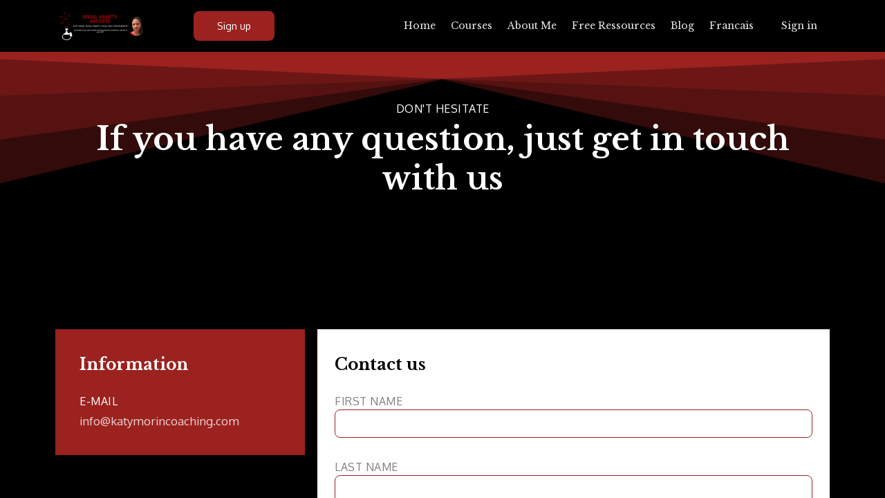

--- FILE ---
content_type: text/html;charset=UTF-8
request_url: https://www.socialanxietyantidote.com/contact
body_size: 61435
content:

<!DOCTYPE html>
<html lang="en">
    <head>
        
    <title>Get in Touch with Social Anxiety Antidote for Support and Guidance</title>


     <meta charset="UTF-8"> 
     <meta name="viewport" content="width=device-width, initial-scale=1"> 
     <meta name="description" content="Get in touch with us at Social Anxiety Antidote for support and guidance in overcoming social anxiety. Contact us today for a brighter tomorrow."> 
     <meta name="author" content="Social Anxiety Antidote"> 
     <meta name="twitter:card" content="summary_large_image"> 
     <meta name="twitter:site" content="@KatyMorinCoach"> 
     <meta name="twitter:title" content="Get in Touch with Social Anxiety Antidote for Support and Guidance"> 
     <meta name="twitter:description" content="Get in touch with us at Social Anxiety Antidote for support and guidance in overcoming social anxiety. Contact us today for a brighter tomorrow."> 
     <meta name="twitter:image" content="https://lwfiles.mycourse.app/katymorincoaching-public/ac12675ea53a3e06a11dc3851c765a9f.jpg"> 
     <meta property="og:url" content="https://www.socialanxietyantidote.com/contact"> 
     <meta property="og:title" content="Get in Touch with Social Anxiety Antidote for Support and Guidance"> 
     <meta property="og:type" content="website"> 
     <meta property="og:image" content="https://lwfiles.mycourse.app/katymorincoaching-public/ac12675ea53a3e06a11dc3851c765a9f.jpg"> 
     <meta property="og:description" content="Get in touch with us at Social Anxiety Antidote for support and guidance in overcoming social anxiety. Contact us today for a brighter tomorrow."> 
     <meta property="og:site_name" content="Social Anxiety Antidote"> 
     <meta property="article:publisher" content="https://www.facebook.com/groups/SocialAnxietyAntidote/"> 
     <meta name="csrf-token" content="f93b176bb437256db3bbb71ddb84d105c9dcbd1aee7216115ae51e7959fa2e02"> 

    <link rel="canonical" href="https://www.socialanxietyantidote.com/contact"/>
		<link rel="icon" type="image/png" href="https://lwfiles.mycourse.app/katymorincoaching-public/17cf67a9d5472b584ec5f6aca3cfc33f.png">
		<link rel="apple-touch-icon" type="image/png" href="https://lwfiles.mycourse.app/katymorincoaching-public/17cf67a9d5472b584ec5f6aca3cfc33f.png">
		<script type='text/javascript'>var me=false;var environment='production';var imagePath='https://cdn.mycourse.app/v3.75.1';var server='//www.socialanxietyantidote.com/api/';var fileServer='https://api.us-e1.learnworlds.com/';var api='https://api.us-e1.learnworlds.com/';var lw_client='5e9397c1af889b7caa384464';var serverImg='https://lwfiles.mycourse.app/katymorincoaching-public/';var subscriptionMode=false;var paymentsURL='https://www.socialanxietyantidote.com/payment?product_id=';var clientURL='//www.socialanxietyantidote.com';var SITENAME='Social Anxiety Antidote';var WHITELABEL=false;var WHITELABEL_SETTINGS='{"learn_more_admin_disabled":false,"learn_more_others_disabled":false}';var BILLING='C';var SITE_AFFILIATES={"active":true,"commissionRate":30,"cookieExpiration":"120","maturation":30,"selfRegister":false,"displayAffiliateCustomers":false,"displayAffiliateLeads":false,"products":[{"id":"5eb7132acdc7c572c84c4df3","titleId":"a-lighter-life","productType":"Course"},{"id":"5f138223a603a27e2f043be9","titleId":"face-your-fears","productType":"Course"},{"id":"5e939c222bbfa9325774b8d2","titleId":"socially-awkward-to-socially-awesome-90-days","productType":"Course"},{"id":"5f4056418b0ab9417b4a90f9","titleId":"heal-your-gut-heal-your-life","productType":"Course"},{"id":"5f95dfe398614e12ee781765","titleId":"public-speaking-from-terror-to-triumph","productType":"Course"},{"id":"5f234d9bcae8e3232c3b9b0c","titleId":"self-confidence-transformation-videos","productType":"Course"},{"id":"5f39c802c47ba054546dbb33","titleId":"social-anxiety-antidote","productType":"Course"},{"id":"60676f666fff5211535de0c9","titleId":"overcome-and-make-fear-your-friend","productType":"Course"},{"id":"60bcf721a73dd36aa327d177","titleId":"power-of-visualisation","productType":"Course"},{"id":"60c3dd31f7682361682a811c","titleId":"things-you-say","productType":"Course"},{"id":"60c4027d0e332821f9708696","titleId":"self-care-system","productType":"Course"},{"id":"60673381ca630676eb341bbd","titleId":"why-worry","productType":"Course"},{"id":"6067b2fe58f5a566450e0f7d","titleId":"the-new-you","productType":"Course"},{"id":"61bce70ff8adb00e6610a7aa","titleId":"3-rtt-sessions","productType":"Course"},{"id":"61ef1abd040db05b0b599dec","titleId":"law-of-attraction-secrets","productType":"Course"},{"id":"6383d73648348d8b940895a0","titleId":"breakthrough","productType":"Course"},{"id":"61e4e90850e0374edd122f8e","titleId":"meditation-fundamentals","productType":"Course"},{"id":"60c4124a558e38407b34c0c9","titleId":"connections","productType":"Course"},{"id":"613e5b2b68995d5e1f1f33e0","titleId":"face-your-fears","productType":"Bundle"},{"id":"61f7e75593ea841eed01feb3","titleId":"personalized-self-hypnosis-recording","productType":"Course"},{"id":"60e70e0e8eaf88519b376000","titleId":"end-worry-and-fear","productType":"Bundle"}],"paymentMethods":["paypal","other"],"agreement":"","minAffiliateCommissionStatus":"mature","afterLoginNavigation":{"type":"dashboard","url":"","page":{"title":"Home","slug":"home"}}};var LWSettings={"deactive_components":{"ebook":false},"components_settings":{"dailynews":{"categories":false},"posts":{"tips":false,"livecode":false}}};var LWClient={"promotions":true,"bundles":true,"integrations":true,"advanced_integrations":true,"financial_gateways":true,"theming":true,"pages_templates":true,"pages_builder_starter":true,"course_unit_navigation_sequential":true,"pages_builder":true,"instructors":5,"affiliates":true,"question_bank":true,"certifications":true,"import_assessment_from_xls":true,"advanced_analytics":true,"free_courses":true,"private_courses":true,"private_enroll":true,"interactive_video":true,"gamification":true,"includes":true,"admins":true,"ebooks":true,"social":true,"multilanguage":true,"subscriptions":true,"videouploader":true,"thank_you_page":true,"after_purchase_partial_settings":true,"video_subtitles":true,"video_skin":true,"video_elements_basic":true,"video_thumbnail":true,"video_on_click_actions":true,"video_on_show_actions":true,"integration_zoom":true,"integration_webex":true,"integration_google_meet":true,"integration_teams":true,"integration_calendly":true,"scorm":10,"graded_scorm":true,"analytics_simple_queries":true,"mobile_app_submit":true,"file_assignment_course_unit":true,"popups":9223372036854775807,"user_login_permission":true,"site_flavor_export":true,"site_flavor_import":true,"site_templates":2,"report_scheduled_tasks_allowed":0,"import_users":true,"import_tags":true,"new_assessment_marketing_form":true,"new_assessment_file_upload":true,"user_roles_assignable_user_roles":["admin","lwAdmin","user","61bb42d5e07e202700000009"],"user_roles_total_users_for_all_custom_roles":0,"qualification":true,"mobile_analytics":true,"funnels":15,"tag_manager":true,"domain_rename":true,"mass_mails":true,"digital_credentials":true,"user_progress_matrix":true,"after_login_pages_based_on_user_tag":true,"assessments_video_response_time":40,"assessments_audio_response_time":90,"assessments_file_upload_size":20,"site_allowed_num_sso_settings":3,"referrals":true,"user_groups_max_members":0};var oauthInfo='lw_client=5e9397c1af889b7caa384464&access_token=';var assetsPath='https://cdn.mycourse.app/v3.75.1/_cdnAssets';var PAGES_IN_TOPBAR=[];var currencySymbol='CA$';var currencyCode='CAD';var currencySymbolPosition='LEFT_SIGN_NO_SPACE';var currencyDecimalsSeparator='.';var currencyThousandsSeparator=',';var currencyDecimalsNum='2';var currencyUseVedic=false;var SOCIAL_LOGINS=["facebook","twitter","linkedin","google","apple"];var ACTIVE_SSO_CONNECTIONS=[];var LW_AUTH_ENABLED=true;var SCHOOL_LOGO='ac12675ea53a3e06a11dc3851c765a9f.jpg';var LOGIN_FORM_TEMPLATE='loginForm2';var LOGIN_FORM_IMAGE='';var LWPackage='pro_yearly_2';var GATEWAYS=["stripe","paypal"];var COURSE_CONTINUE_SETTING=false;var MOBILE_SETTINGS={"mobile_logo":"","mobile_site_name":"","mobile_landing_page":null,"mobile_description":"Login to start learning","mobile_social_facebook_text":"Sign in with Facebook","mobile_social_twitter_text":"Sign in with Twitter","mobile_social_linkedin_text":"Sign in with Linkedin","mobile_social_google_text":"Sign in with Google","disabled_signup_alert_title":"Registration Disabled","disabled_signup_alert_text":"Please visit the school page from your browser in order to register and then use the app to access your courses.","disabled_signup_label_translation":"Registration is unavailable while using the app","mobile_signup":false,"mobile_social_display":false,"mobile_display_free_courses":false,"mobile_display_paid_courses":false,"mobile_allow_purchase":false};var DP_SETTINGS={"type":"disabled","cookies":false,"marketing":false,"email":false,"deletion_request":false};var WEGLOT_ACTIVE=false;var DP_EU=false;var SITE_DISABLE_SIGNUP=false;var SITE_TRIGGER_USER_SIGNUP_ELIGIBILITY_CHECK=false;var ACTIVE_SITE_TEMPLATE='5f8f951966ab6a758348dc59';var SITE_SOCIAL_FACEBOOK='https://www.facebook.com/groups/SocialAnxietyAntidote/';var SITE_SOCIAL_TWITTER='https://twitter.com/KatyMorinCoach';var SITE_SOCIAL_INSTAGRAM='https://www.instagram.com/katymorincoach/';var SITE_SOCIAL_YOUTUBE='https://www.youtube.com/channel/UCJSsb3l24K59EchzGT6nU-A?sub_confirmation=1';var SITE_SOCIAL_LINKEDIN='https://www.linkedin.com/in/katy-morin/';var SITE_SOCIAL_PINTEREST='https://www.pinterest.ca/KatyMorinCoach/';var SITE_DISABLED_APPS=false;var USER_CUSTOM_FIELDS=[];var USER_SIGNUP_FIELDS=[{"active":true,"required":true,"type":"text","name":"username","order":"10","translationKey":"common.sign_up_what_name","placeholderTranslationKey":"common.sign_up_name"},{"active":true,"required":true,"type":"email","name":"email","order":"20","translationKey":"common.sign_up_what_email","placeholderTranslationKey":"common.sign_up_email"},{"active":true,"required":true,"type":"password","name":"password","order":"30","translationKey":"common.sign_up_what_password","placeholderTranslationKey":"common.sign_up_password"}];var STYLES_CUSTOM_FONTS=[];var INVOICE_ADDITIONAL=false;var INVOICE_ADDITIONAL_REQUIRED=false;var INVOICE_ADDITIONAL_AUTOFILLED=false;var INVOICE_ADDITIONAL_LABEL='';var INVOICE_ADDITIONAL_TITLE='';var FINANCIAL_BILLING_INFO={"active":true,"locked":{"bf_name":{"values":{"active":true,"required":true},"disable":{"active":true,"required":true},"integrations":["stripe_tax","stripe"]},"bf_address":{"values":{"active":true,"required":true},"disable":{"active":true,"required":true},"integrations":["stripe_tax","stripe"]},"bf_country":{"values":{"active":true,"required":true},"disable":{"active":true,"required":true},"integrations":["stripe_tax","stripe"]},"bf_postalcode":{"values":{"active":true,"required":true},"disable":{"active":true,"required":true},"integrations":["stripe_tax","stripe"]},"bf_city":{"values":{"active":true},"disable":{"active":true},"integrations":["stripe_tax","stripe"]},"bf_taxid":{"values":{"active":true},"disable":{"active":true},"integrations":["stripe_tax"]},"bf_brazilian_tax_id":{"values":{"active":true},"disable":{"active":true},"integrations":["stripe"]},"bf_brazilian_states":{"values":{"active":true},"disable":{"active":true},"integrations":["stripe"]}},"standard_enabled":true,"standard":[{"active":true,"required":true,"name":"Name","signup_name":null,"type":"text","key":"bf_name","icon_id":"nameIcon","icon_class":"","user_value":null,"placeholder":null,"enable_validation":false,"constraint_rule":"custom","validation_regex":"\/\/","validation_fail_message":"","checkbox_label":null,"isFullWidth":false},{"active":true,"required":true,"name":"Address","signup_name":null,"type":"text","key":"bf_address","icon_id":"nameIcon","icon_class":"","user_value":null,"placeholder":null,"enable_validation":false,"constraint_rule":"custom","validation_regex":"\/\/","validation_fail_message":"","checkbox_label":null,"isFullWidth":false},{"active":true,"required":false,"name":"City","signup_name":null,"type":"text","key":"bf_city","icon_id":"nameIcon","icon_class":"","user_value":null,"placeholder":null,"enable_validation":false,"constraint_rule":"custom","validation_regex":"\/\/","validation_fail_message":"","checkbox_label":null,"isFullWidth":false},{"active":true,"required":true,"name":"Postal code","signup_name":null,"type":"text","key":"bf_postalcode","icon_id":"nameIcon","icon_class":"","user_value":null,"placeholder":null,"enable_validation":false,"constraint_rule":"custom","validation_regex":"\/\/","validation_fail_message":"","checkbox_label":null,"isFullWidth":false},{"active":true,"required":true,"name":"Country","signup_name":null,"type":"dropdown","key":"bf_country","icon_id":"nameIcon","icon_class":"","user_value":null,"placeholder":null,"enable_validation":false,"constraint_rule":"custom","validation_regex":"\/\/","validation_fail_message":"","checkbox_label":null,"isFullWidth":false,"options":[{"field_name":"Afghanistan","field_value":"AF"},{"field_name":"\u00c5land Islands","field_value":"AX"},{"field_name":"Albania","field_value":"AL"},{"field_name":"Algeria","field_value":"DZ"},{"field_name":"American Samoa","field_value":"AS"},{"field_name":"Andorra","field_value":"AD"},{"field_name":"Angola","field_value":"AO"},{"field_name":"Anguilla","field_value":"AI"},{"field_name":"Antarctica","field_value":"AQ"},{"field_name":"Antigua and Barbuda","field_value":"AG"},{"field_name":"Argentina","field_value":"AR"},{"field_name":"Armenia","field_value":"AM"},{"field_name":"Aruba","field_value":"AW"},{"field_name":"Australia","field_value":"AU"},{"field_name":"Austria","field_value":"AT"},{"field_name":"Azerbaijan","field_value":"AZ"},{"field_name":"Bahamas","field_value":"BS"},{"field_name":"Bahrain","field_value":"BH"},{"field_name":"Bangladesh","field_value":"BD"},{"field_name":"Barbados","field_value":"BB"},{"field_name":"Belarus","field_value":"BY"},{"field_name":"Belgium","field_value":"BE"},{"field_name":"Belize","field_value":"BZ"},{"field_name":"Benin","field_value":"BJ"},{"field_name":"Bermuda","field_value":"BM"},{"field_name":"Bhutan","field_value":"BT"},{"field_name":"Bolivia, Plurinational State of","field_value":"BO"},{"field_name":"Bonaire, Sint Eustatius and Saba","field_value":"BQ"},{"field_name":"Bosnia and Herzegovina","field_value":"BA"},{"field_name":"Botswana","field_value":"BW"},{"field_name":"Bouvet Island","field_value":"BV"},{"field_name":"Brazil","field_value":"BR"},{"field_name":"British Indian Ocean Territory","field_value":"IO"},{"field_name":"Brunei Darussalam","field_value":"BN"},{"field_name":"Bulgaria","field_value":"BG"},{"field_name":"Burkina Faso","field_value":"BF"},{"field_name":"Burundi","field_value":"BI"},{"field_name":"Cambodia","field_value":"KH"},{"field_name":"Cameroon","field_value":"CM"},{"field_name":"Canada","field_value":"CA"},{"field_name":"Cape Verde","field_value":"CV"},{"field_name":"Cayman Islands","field_value":"KY"},{"field_name":"Central African Republic","field_value":"CF"},{"field_name":"Chad","field_value":"TD"},{"field_name":"Chile","field_value":"CL"},{"field_name":"China","field_value":"CN"},{"field_name":"Christmas Island","field_value":"CX"},{"field_name":"Cocos (Keeling) Islands","field_value":"CC"},{"field_name":"Colombia","field_value":"CO"},{"field_name":"Comoros","field_value":"KM"},{"field_name":"Congo","field_value":"CG"},{"field_name":"Congo, the Democratic Republic of the","field_value":"CD"},{"field_name":"Cook Islands","field_value":"CK"},{"field_name":"Costa Rica","field_value":"CR"},{"field_name":"C\u00f4te d'Ivoire","field_value":"CI"},{"field_name":"Croatia","field_value":"HR"},{"field_name":"Cuba","field_value":"CU"},{"field_name":"Cura\u00e7ao","field_value":"CW"},{"field_name":"Cyprus","field_value":"CY"},{"field_name":"Czech Republic","field_value":"CZ"},{"field_name":"Denmark","field_value":"DK"},{"field_name":"Djibouti","field_value":"DJ"},{"field_name":"Dominica","field_value":"DM"},{"field_name":"Dominican Republic","field_value":"DO"},{"field_name":"Ecuador","field_value":"EC"},{"field_name":"Egypt","field_value":"EG"},{"field_name":"El Salvador","field_value":"SV"},{"field_name":"Equatorial Guinea","field_value":"GQ"},{"field_name":"Eritrea","field_value":"ER"},{"field_name":"Estonia","field_value":"EE"},{"field_name":"Ethiopia","field_value":"ET"},{"field_name":"Falkland Islands (Malvinas)","field_value":"FK"},{"field_name":"Faroe Islands","field_value":"FO"},{"field_name":"Fiji","field_value":"FJ"},{"field_name":"Finland","field_value":"FI"},{"field_name":"France","field_value":"FR"},{"field_name":"French Guiana","field_value":"GF"},{"field_name":"French Polynesia","field_value":"PF"},{"field_name":"French Southern Territories","field_value":"TF"},{"field_name":"Gabon","field_value":"GA"},{"field_name":"Gambia","field_value":"GM"},{"field_name":"Georgia","field_value":"GE"},{"field_name":"Germany","field_value":"DE"},{"field_name":"Ghana","field_value":"GH"},{"field_name":"Gibraltar","field_value":"GI"},{"field_name":"Greece","field_value":"GR"},{"field_name":"Greenland","field_value":"GL"},{"field_name":"Grenada","field_value":"GD"},{"field_name":"Guadeloupe","field_value":"GP"},{"field_name":"Guam","field_value":"GU"},{"field_name":"Guatemala","field_value":"GT"},{"field_name":"Guernsey","field_value":"GG"},{"field_name":"Guinea","field_value":"GN"},{"field_name":"Guinea-Bissau","field_value":"GW"},{"field_name":"Guyana","field_value":"GY"},{"field_name":"Haiti","field_value":"HT"},{"field_name":"Heard Island and McDonald Islands","field_value":"HM"},{"field_name":"Holy See (Vatican City State)","field_value":"VA"},{"field_name":"Honduras","field_value":"HN"},{"field_name":"Hong Kong","field_value":"HK"},{"field_name":"Hungary","field_value":"HU"},{"field_name":"Iceland","field_value":"IS"},{"field_name":"India","field_value":"IN"},{"field_name":"Indonesia","field_value":"ID"},{"field_name":"Iran, Islamic Republic of","field_value":"IR"},{"field_name":"Iraq","field_value":"IQ"},{"field_name":"Ireland","field_value":"IE"},{"field_name":"Isle of Man","field_value":"IM"},{"field_name":"Israel","field_value":"IL"},{"field_name":"Italy","field_value":"IT"},{"field_name":"Jamaica","field_value":"JM"},{"field_name":"Japan","field_value":"JP"},{"field_name":"Jersey","field_value":"JE"},{"field_name":"Jordan","field_value":"JO"},{"field_name":"Kazakhstan","field_value":"KZ"},{"field_name":"Kenya","field_value":"KE"},{"field_name":"Kiribati","field_value":"KI"},{"field_name":"Korea, Democratic People's Republic of","field_value":"KP"},{"field_name":"Korea, Republic of","field_value":"KR"},{"field_name":"Kuwait","field_value":"KW"},{"field_name":"Kyrgyzstan","field_value":"KG"},{"field_name":"Lao People's Democratic Republic","field_value":"LA"},{"field_name":"Latvia","field_value":"LV"},{"field_name":"Lebanon","field_value":"LB"},{"field_name":"Lesotho","field_value":"LS"},{"field_name":"Liberia","field_value":"LR"},{"field_name":"Libya","field_value":"LY"},{"field_name":"Liechtenstein","field_value":"LI"},{"field_name":"Lithuania","field_value":"LT"},{"field_name":"Luxembourg","field_value":"LU"},{"field_name":"Macao","field_value":"MO"},{"field_name":"Macedonia, the former Yugoslav Republic of","field_value":"MK"},{"field_name":"Madagascar","field_value":"MG"},{"field_name":"Malawi","field_value":"MW"},{"field_name":"Malaysia","field_value":"MY"},{"field_name":"Maldives","field_value":"MV"},{"field_name":"Mali","field_value":"ML"},{"field_name":"Malta","field_value":"MT"},{"field_name":"Marshall Islands","field_value":"MH"},{"field_name":"Martinique","field_value":"MQ"},{"field_name":"Mauritania","field_value":"MR"},{"field_name":"Mauritius","field_value":"MU"},{"field_name":"Mayotte","field_value":"YT"},{"field_name":"Mexico","field_value":"MX"},{"field_name":"Micronesia, Federated States of","field_value":"FM"},{"field_name":"Moldova, Republic of","field_value":"MD"},{"field_name":"Monaco","field_value":"MC"},{"field_name":"Mongolia","field_value":"MN"},{"field_name":"Montenegro","field_value":"ME"},{"field_name":"Montserrat","field_value":"MS"},{"field_name":"Morocco","field_value":"MA"},{"field_name":"Mozambique","field_value":"MZ"},{"field_name":"Myanmar","field_value":"MM"},{"field_name":"Namibia","field_value":"NA"},{"field_name":"Nauru","field_value":"NR"},{"field_name":"Nepal","field_value":"NP"},{"field_name":"Netherlands","field_value":"NL"},{"field_name":"New Caledonia","field_value":"NC"},{"field_name":"New Zealand","field_value":"NZ"},{"field_name":"Nicaragua","field_value":"NI"},{"field_name":"Niger","field_value":"NE"},{"field_name":"Nigeria","field_value":"NG"},{"field_name":"Niue","field_value":"NU"},{"field_name":"Norfolk Island","field_value":"NF"},{"field_name":"Northern Mariana Islands","field_value":"MP"},{"field_name":"Norway","field_value":"NO"},{"field_name":"Oman","field_value":"OM"},{"field_name":"Pakistan","field_value":"PK"},{"field_name":"Palau","field_value":"PW"},{"field_name":"Palestinian Territory, Occupied","field_value":"PS"},{"field_name":"Panama","field_value":"PA"},{"field_name":"Papua New Guinea","field_value":"PG"},{"field_name":"Paraguay","field_value":"PY"},{"field_name":"Peru","field_value":"PE"},{"field_name":"Philippines","field_value":"PH"},{"field_name":"Pitcairn","field_value":"PN"},{"field_name":"Poland","field_value":"PL"},{"field_name":"Portugal","field_value":"PT"},{"field_name":"Puerto Rico","field_value":"PR"},{"field_name":"Qatar","field_value":"QA"},{"field_name":"R\u00e9union","field_value":"RE"},{"field_name":"Romania","field_value":"RO"},{"field_name":"Russian Federation","field_value":"RU"},{"field_name":"Rwanda","field_value":"RW"},{"field_name":"Saint Barth\u00e9lemy","field_value":"BL"},{"field_name":"Saint Helena, Ascension and Tristan da Cunha","field_value":"SH"},{"field_name":"Saint Kitts and Nevis","field_value":"KN"},{"field_name":"Saint Lucia","field_value":"LC"},{"field_name":"Saint Martin (French part)","field_value":"MF"},{"field_name":"Saint Pierre and Miquelon","field_value":"PM"},{"field_name":"Saint Vincent and the Grenadines","field_value":"VC"},{"field_name":"Samoa","field_value":"WS"},{"field_name":"San Marino","field_value":"SM"},{"field_name":"Sao Tome and Principe","field_value":"ST"},{"field_name":"Saudi Arabia","field_value":"SA"},{"field_name":"Senegal","field_value":"SN"},{"field_name":"Serbia","field_value":"RS"},{"field_name":"Seychelles","field_value":"SC"},{"field_name":"Sierra Leone","field_value":"SL"},{"field_name":"Singapore","field_value":"SG"},{"field_name":"Sint Maarten (Dutch part)","field_value":"SX"},{"field_name":"Slovakia","field_value":"SK"},{"field_name":"Slovenia","field_value":"SI"},{"field_name":"Solomon Islands","field_value":"SB"},{"field_name":"Somalia","field_value":"SO"},{"field_name":"South Africa","field_value":"ZA"},{"field_name":"South Georgia and the South Sandwich Islands","field_value":"GS"},{"field_name":"South Sudan","field_value":"SS"},{"field_name":"Spain","field_value":"ES"},{"field_name":"Sri Lanka","field_value":"LK"},{"field_name":"Sudan","field_value":"SD"},{"field_name":"Suriname","field_value":"SR"},{"field_name":"Svalbard and Jan Mayen","field_value":"SJ"},{"field_name":"Swaziland","field_value":"SZ"},{"field_name":"Sweden","field_value":"SE"},{"field_name":"Switzerland","field_value":"CH"},{"field_name":"Syrian Arab Republic","field_value":"SY"},{"field_name":"Taiwan","field_value":"TW"},{"field_name":"Tajikistan","field_value":"TJ"},{"field_name":"Tanzania, United Republic of","field_value":"TZ"},{"field_name":"Thailand","field_value":"TH"},{"field_name":"Timor-Leste","field_value":"TL"},{"field_name":"Togo","field_value":"TG"},{"field_name":"Tokelau","field_value":"TK"},{"field_name":"Tonga","field_value":"TO"},{"field_name":"Trinidad and Tobago","field_value":"TT"},{"field_name":"Tunisia","field_value":"TN"},{"field_name":"Turkey","field_value":"TR"},{"field_name":"Turkmenistan","field_value":"TM"},{"field_name":"Turks and Caicos Islands","field_value":"TC"},{"field_name":"Tuvalu","field_value":"TV"},{"field_name":"Uganda","field_value":"UG"},{"field_name":"Ukraine","field_value":"UA"},{"field_name":"United Arab Emirates","field_value":"AE"},{"field_name":"United Kingdom","field_value":"GB"},{"field_name":"United States","field_value":"US"},{"field_name":"United States Minor Outlying Islands","field_value":"UM"},{"field_name":"Uruguay","field_value":"UY"},{"field_name":"Uzbekistan","field_value":"UZ"},{"field_name":"Vanuatu","field_value":"VU"},{"field_name":"Venezuela, Bolivarian Republic of","field_value":"VE"},{"field_name":"Viet Nam","field_value":"VN"},{"field_name":"Virgin Islands, British","field_value":"VG"},{"field_name":"Virgin Islands, U.S.","field_value":"VI"},{"field_name":"Wallis and Futuna","field_value":"WF"},{"field_name":"Western Sahara","field_value":"EH"},{"field_name":"Yemen","field_value":"YE"},{"field_name":"Zambia","field_value":"ZM"},{"field_name":"Zimbabwe","field_value":"ZW"}]},{"active":true,"required":false,"name":"Business TAX ID","signup_name":null,"type":"text","key":"bf_taxid","icon_id":"nameIcon","icon_class":"","user_value":null,"placeholder":null,"enable_validation":false,"constraint_rule":"custom","validation_regex":"\/\/","validation_fail_message":"","checkbox_label":null,"isFullWidth":false}],"boleto":[{"active":true,"required":false,"name":"Brazilian Tax ID","signup_name":null,"type":"text","key":"bf_brazilian_tax_id","icon_id":"nameIcon","icon_class":"","user_value":null,"placeholder":null,"enable_validation":true,"constraint_rule":"custom","validation_regex":"\/^([0-9]{3}|[0-9]{2}).[0-9]{3}.[0-9]{3}([-][0-9]{2}|(\/([0-9]{4}\\-([0-9]{2}))))$\/","validation_fail_message":"Invalid Tax id format. Example 000.000.000-00 or 00.000.000\/0000-00","checkbox_label":null,"isFullWidth":false},{"active":true,"required":false,"name":"Brazilian State","signup_name":null,"type":"dropdown","key":"bf_brazilian_states","icon_id":"nameIcon","icon_class":"","user_value":null,"placeholder":null,"enable_validation":false,"constraint_rule":"custom","validation_regex":"\/\/","validation_fail_message":"","checkbox_label":null,"isFullWidth":false,"options":[{"field_name":"Acre","field_value":"AC"},{"field_name":"Alagoas","field_value":"AL"},{"field_name":"Amap\u00e1","field_value":"AP"},{"field_name":"Amazonas","field_value":"AM"},{"field_name":"Bahia","field_value":"BA"},{"field_name":"Cear\u00e1","field_value":"CE"},{"field_name":"Distrito Federal","field_value":"DF"},{"field_name":"Esp\u00edrito Santo","field_value":"ES"},{"field_name":"Goi\u00e1s","field_value":"GO"},{"field_name":"Maranh\u00e3o","field_value":"MA"},{"field_name":"Mato Grosso","field_value":"MT"},{"field_name":"Mato Grosso do Sul","field_value":"MS"},{"field_name":"Minas Gerais","field_value":"MG"},{"field_name":"Par\u00e1","field_value":"PA"},{"field_name":"Para\u00edba","field_value":"PB"},{"field_name":"Paran\u00e1","field_value":"PR"},{"field_name":"Pernambuco","field_value":"PE"},{"field_name":"Piau\u00ed","field_value":"PI"},{"field_name":"Rio de Janeiro","field_value":"RJ"},{"field_name":"Rio Grande do Norte","field_value":"RN"},{"field_name":"Rio Grande do Sul","field_value":"RS"},{"field_name":"Rond\u00f4nia","field_value":"RO"},{"field_name":"Roraima","field_value":"RR"},{"field_name":"Santa Catarina","field_value":"SC"},{"field_name":"S\u00e3o Paulo","field_value":"SP"},{"field_name":"Sergipe","field_value":"SE"},{"field_name":"Tocantins","field_value":"TO"}]}],"boleto_enabled":false,"fields":[]};var TAX_SERVICE={"name":"StripeTax","enabled":true,"has_billing_details":true,"has_checkout_tax_analysis":true,"has_stripe_tax_rates":true,"has_invoice_preview":false,"has_business_tax_validation":true,"throws_errors":true};var STRIPE_ACCOUNT_COUNTRY='CA';var STRIPE_CONNECT_ACCOUNT_ID='acct_1CjZ93LL7E8aoFbg';var ACTIVE_STRIPE_SOURCE_PAYMENT_METHODS=[];var FINANCIAL_STRIPE_BILLING_ADDRESS=false;var FINANCIAL_STRIPE_DISABLE_LINK=false;var FINANCIAL_STRIPE_VAT=false;var FINANCIAL_TERMS=true;var SCHOOL_SUPPORT={"teacher":{"id":"5e9397ceaf889b7caa384466","username":"katymorincoaching"},"tech":{"id":"5e9397ceaf889b7caa384466","username":"katymorincoaching"}};var currentSiteTemplateStyles={"typography":{"*":{"fontFamily":"Barlow"},"learnworlds-overline-text":{"fontFamily":"Oxygen","fontWeight":"normal","fontSize":16,"letterSpacing":"0.5","lineHeight":"1.55","textTransform":"uppercase"},"learnworlds-quote-text":{"fontFamily":"Oxygen","fontSize":26,"fontWeight":"normal","letterSpacing":"0","lineHeight":"1.55","textTransform":"none"},"learnworlds-heading-small":{"fontFamily":"Libre Baskerville","fontWeight":"bold","fontSize":38,"letterSpacing":"0","textTransform":"none","lineHeight":1.25},"learnworlds-heading-normal":{"fontFamily":"Libre Baskerville","fontWeight":"bold","fontSize":46,"letterSpacing":"0","textTransform":"none","lineHeight":1.25},"learnworlds-heading-large":{"fontFamily":"Libre Baskerville","fontWeight":"bold","fontSize":50,"letterSpacing":"0","textTransform":"none","lineHeight":1.25},"learnworlds-subheading-small":{"fontFamily":"Libre Baskerville","fontWeight":"bold","fontSize":23,"letterSpacing":"0","textTransform":"none","lineHeight":1.35},"learnworlds-subheading-normal":{"fontFamily":"Libre Baskerville","fontWeight":"bold","fontSize":38,"letterSpacing":"0","textTransform":"none","lineHeight":1.35},"learnworlds-subheading-large":{"fontFamily":"Libre Baskerville","fontWeight":"bold","fontSize":48,"letterSpacing":"0","textTransform":"none","lineHeight":1.3},"learnworlds-heading3-small":{"fontFamily":"Libre Baskerville","fontWeight":"bold","fontSize":18,"letterSpacing":"0","textTransform":"none","lineHeight":1.4},"learnworlds-heading3-normal":{"fontFamily":"Libre Baskerville","fontWeight":"bold","fontSize":23,"letterSpacing":"0","textTransform":"none","lineHeight":1.4},"learnworlds-heading3-large":{"fontFamily":"Libre Baskerville","fontWeight":"bold","letterSpacing":"0","textTransform":"none","fontSize":30,"lineHeight":1.4},"learnworlds-heading4-small":{"fontFamily":"Libre Baskerville","fontWeight":"normal","fontSize":14,"letterSpacing":"0","lineHeight":1.5,"textTransform":"none"},"learnworlds-heading4-normal":{"fontFamily":"Libre Baskerville","fontWeight":"normal","fontSize":18,"letterSpacing":"0","lineHeight":1.55,"textTransform":"none"},"learnworlds-heading4-large":{"fontFamily":"Libre Baskerville","fontWeight":"normal","fontSize":23,"letterSpacing":"0","lineHeight":1.55,"textTransform":"none"},"learnworlds-main-text-tiny":{"fontFamily":"Oxygen","fontSize":10,"fontWeight":"normal","letterSpacing":"0","textTransform":"none","lineHeight":1.7},"learnworlds-main-text-very-small":{"fontFamily":"Oxygen","fontSize":13,"fontWeight":"normal","letterSpacing":"0","textTransform":"none","lineHeight":1.7},"learnworlds-main-text-small":{"fontFamily":"Oxygen","fontSize":15,"fontWeight":"normal","letterSpacing":"0","textTransform":"none","lineHeight":1.65},"learnworlds-main-text-normal":{"fontFamily":"Oxygen","fontWeight":"normal","fontSize":17,"letterSpacing":"0","textTransform":"none","lineHeight":1.65},"learnworlds-main-text-large":{"fontFamily":"Oxygen","fontWeight":"normal","fontSize":22,"letterSpacing":"0","lineHeight":1.6,"textTransform":"none"},"learnworlds-main-text-very-large":{"fontFamily":"Oxygen","fontSize":26,"fontWeight":"normal","letterSpacing":"0","textTransform":"none","lineHeight":1.35},"learnworlds-main-text-huge":{"fontFamily":"Oxygen","fontSize":32,"fontWeight":"300","letterSpacing":"0","textTransform":"none","lineHeight":1.25},"learnworlds-size-small":{"paddingTop":70,"paddingBottom":70},"learnworlds-size-normal":{"paddingTop":120,"paddingBottom":120},"learnworlds-size-large":{"paddingTop":180,"paddingBottom":180},"learnworlds-size-extra-large":{"paddingTop":220,"paddingBottom":220}},"input":{"learnworlds-button-large":{"fontFamily":"Oxygen","fontWeight":"normal","fontSize":20,"letterSpacing":"0","textTransform":"none","borderRadius":8,"paddingTop":20,"paddingRight":60,"paddingBottom":20,"paddingLeft":60},"learnworlds-button-normal":{"fontFamily":"Oxygen","fontWeight":"bold","fontSize":18,"letterSpacing":"0","textTransform":"none","borderRadius":8,"paddingTop":15,"paddingRight":40,"paddingBottom":15,"paddingLeft":40},"learnworlds-button-small":{"fontFamily":"Oxygen","fontWeight":"normal","fontSize":14,"letterSpacing":"0","textTransform":"none","borderRadius":8,"paddingTop":11,"paddingRight":32,"paddingBottom":11,"paddingLeft":32},"learnworlds-input-large":{"fontFamily":"Oxygen","fontWeight":"normal","fontSize":20,"letterSpacing":"0","textTransform":"none","borderRadius":8,"paddingTop":20,"paddingRight":24,"paddingBottom":20,"paddingLeft":24},"learnworlds-input-normal":{"fontFamily":"Oxygen","fontWeight":"normal","fontSize":18,"letterSpacing":"0","textTransform":"none","borderRadius":8,"paddingTop":15,"paddingRight":24,"paddingBottom":15,"paddingLeft":24},"learnworlds-input-small":{"fontFamily":"Oxygen","fontWeight":"normal","fontSize":14,"letterSpacing":"0","textTransform":"none","borderRadius":8,"paddingTop":11,"paddingRight":22,"paddingBottom":11,"paddingLeft":22}},"colors":{"lw-brand-bg":{"color":"#9B221F","textType":"light","lessVars":{"brand-color":"#9B221F","text-over-brandbg-color":"@light-text-color"}},"lw-dark-bg":{"color":"#090C11","textType":"light","lessVars":{"dark-bg-color":"#090C11","text-over-darkbg-color":"@light-text-color"}},"lw-light-bg":{"color":"#FFFFFF","textType":"dark","lessVars":{"light-bg-color":"#FFFFFF","text-over-lightbg-color":"@dark-text-color"}},"lw-brand-accent1-bg":{"color":"#000000","textType":"light","lessVars":{"brand-accent1-color":"#000000","text-over-brandaccent1bg-color":"@light-text-color"}},"lw-brand-accent2-bg":{"color":"#FFFFFF","textType":"dark","lessVars":{"brand-accent2-color":"#FFFFFF","text-over-brandaccent2bg-color":"@dark-text-color"}},"lw-light-text":{"color":"#FFFFFF","lessVars":{"lw-light-text":"#ffffff","light-text-color":"#FFFFFF"}},"lw-dark-text":{"color":"#000000","lessVars":{"lw-dark-text":"#18364A","dark-text-color":"#000000"}},"lw-body-bg":{"color":"#FFFFFF","textType":"dark","lessVars":{"body-bg":"#ffffff","body-bg-color":"#FFFFFF","text-over-bodybg-color":"@dark-text-color"}},"lw-link-text":{"color":"#9B221F","lessVars":{"link-text-color":"#9B221F"}}},"fonts":["Libre Baskerville","Oxygen"]};var admins_commission=false;var assessments_video_response_time=40;var assessments_audio_response_time=90;var assessments_file_upload_size=20;var COMPANION_URL='https://medialibrary.mycourse.app';var dateFormat={"short":"DD MMM YYYY","shortWithTime":"DD MMM YYYY HH:mm","long":"D MMMM, YYYY","longWithTime":"D MMMM, YYYY HH:mm"};var site_enable_contextual_cookies=false;var SITE_PASSWORD_SETTINGS={"has_unmask_enabled":false,"has_confirm_enabled":false,"minimum_characters":"6","maximum_characters":"50","check_uppercase":false,"check_lowercase":false,"check_digit":false,"check_special_chars":false};var userImpersonation=false;var activeSiteTemplate='5f8f951966ab6a758348dc59';</script>
		<script type='text/javascript'>var pageState={"id":"5f8f951966ab6a758348dc5e","slug":"contact","pageSource":null,"sections":{"section_1596132920203_1":{"sectionType":"section","sectionId":"section_1596132920203_1","styles":{"desktop":{"#section_1596132920203_1":{"backgroundColor":"#000000"}}},"anchor":"","videoMediaData":{"params":{"autoplay":true,"mute":true,"loop":false,"popup":false}},"imageMediaData":{"title":"unsplash-IXgSpDrxsgM","tags":null,"width":1080,"height":720,"size":128949,"name":"\/c1fed376b27693214c9bb8b52c8a0385.jpeg","access":"public","created":1596112480.172265,"modified":1596112480.172265,"id":"5f22be60f386c944b309ff1a","link":"https:\/\/cdn.mycourse.app\/images\/site-templates\/c1fed376b27693214c9bb8b52c8a0385.jpeg","modifiedF":"2020-07-30 15:34:40"},"embedMediaData":null,"selectedMedia":"Color","version":"v1","responsiveHeightClass":{"desktop":"learnworlds-size-small","tablet-portrait":"","tablet-landscape":"","smartphone-portrait":"","smartphone-landscape":""},"responsiveAlignmentClass":{"desktop":"","tablet-portrait":"","tablet-landscape":"","smartphone-portrait":"","smartphone-landscape":""},"itemVisibilitySettings":null,"svgMediaData":null,"itemVisibilityStartTime":null,"itemVisibilityEndTime":null},"section_1594983742593_17":{"sectionType":"section","sectionId":"section_1594983742593_17","styles":{"desktop":{"#section_1594983742593_17":{"backgroundColor":"#000000"}}},"anchor":"","videoMediaData":{"params":{"autoplay":true,"mute":true,"loop":false,"popup":false}},"imageMediaData":{"title":"unsplash-IXgSpDrxsgM","tags":null,"width":1080,"height":720,"size":128949,"name":"\/c1fed376b27693214c9bb8b52c8a0385.jpeg","access":"public","created":1596112480.172265,"modified":1596112480.172265,"id":"5f22be60f386c944b309ff1a","link":"https:\/\/cdn.mycourse.app\/images\/site-templates\/c1fed376b27693214c9bb8b52c8a0385.jpeg","modifiedF":"2020-07-30 15:34:40"},"embedMediaData":null,"selectedMedia":"Color","version":"v1","responsiveHeightClass":{"desktop":"","tablet-portrait":"","tablet-landscape":"","smartphone-portrait":"","smartphone-landscape":""},"responsiveAlignmentClass":{"desktop":"","tablet-portrait":"","tablet-landscape":"","smartphone-portrait":"","smartphone-landscape":""},"itemVisibilitySettings":null,"svgMediaData":null,"itemVisibilityStartTime":null,"itemVisibilityEndTime":null},"section_1624043289190_63":{"sectionType":"section","sectionId":"section_1624043289190_63","styles":{"desktop":{"#section_1624043289190_63":[]}},"anchor":"","videoMediaData":{"params":{"autoplay":true,"mute":true,"loop":false,"popup":false}},"embedMediaData":null,"imageMediaData":null,"svgMediaData":null,"selectedMedia":null,"version":"v1","responsiveHeightClass":{"desktop":"","tablet-portrait":"","tablet-landscape":"","smartphone-portrait":"","smartphone-landscape":""},"responsiveAlignmentClass":{"desktop":"","tablet-portrait":"","tablet-landscape":"","smartphone-portrait":"","smartphone-landscape":""},"itemVisibilitySettings":null,"itemVisibilityStartTime":null,"itemVisibilityEndTime":null}},"elements":{"el_1596132920875_10":{"elementType":"column-wrapper","elementId":"el_1596132920875_10","styles":null,"linkData":[],"responsiveAlignmentClass":{"desktop":"","tablet-portrait":"","tablet-landscape":"","smartphone-portrait":"","smartphone-landscape":""},"itemVisibilitySettings":null,"responsiveColumnGutterClass":{"desktop":"","tablet-portrait":"","tablet-landscape":"","smartphone-portrait":"","smartphone-landscape":""},"responsiveColumnsWrapperTypeClass":{"desktop":"","tablet-portrait":"","tablet-landscape":"","smartphone-portrait":"","smartphone-landscape":""}},"el_1596132920878_11":{"elementType":"column","elementId":"el_1596132920878_11","styles":null,"linkData":[],"selectedMedia":"","imageMediaData":null,"responsiveAlignmentClass":{"desktop":"","tablet-portrait":"","tablet-landscape":"","smartphone-portrait":"","smartphone-landscape":""},"itemVisibilitySettings":null,"svgMediaData":null},"el_1596132920882_12":{"elementType":"text","elementId":"el_1596132920882_12","styles":null,"linkData":[],"visibility":"","version":"v1"},"el_1596132920886_13":{"elementType":"text","elementId":"el_1596132920886_13","styles":null,"linkData":[],"visibility":"","version":"v1"},"el_1594983743304_57":{"elementType":"column-wrapper","elementId":"el_1594983743304_57","styles":null,"linkData":[],"responsiveAlignmentClass":{"desktop":"","tablet-portrait":"","tablet-landscape":"","smartphone-portrait":"","smartphone-landscape":""},"itemVisibilitySettings":null,"responsiveColumnGutterClass":{"desktop":"","tablet-portrait":"","tablet-landscape":"","smartphone-portrait":"","smartphone-landscape":""},"responsiveColumnsWrapperTypeClass":{"desktop":"","tablet-portrait":"","tablet-landscape":"","smartphone-portrait":"","smartphone-landscape":""}},"el_1594983743306_58":{"elementType":"column","elementId":"el_1594983743306_58","styles":null,"linkData":[],"selectedMedia":"","imageMediaData":null,"responsiveAlignmentClass":{"desktop":"","tablet-portrait":"","tablet-landscape":"","smartphone-portrait":"","smartphone-landscape":""},"itemVisibilitySettings":null,"svgMediaData":null},"el_1594983743354_80":{"elementType":"column","elementId":"el_1594983743354_80","styles":null,"linkData":[],"selectedMedia":"","imageMediaData":null,"responsiveAlignmentClass":{"desktop":"","tablet-portrait":"","tablet-landscape":"","smartphone-portrait":"","smartphone-landscape":""},"itemVisibilitySettings":null,"svgMediaData":null},"el_1594983743309_59":{"elementType":"column","elementId":"el_1594983743309_59","styles":{"smartphone-portrait":{"#el_1594983743309_59":{"marginBottom":"0px"}},"smartphone-landscape":{"#el_1594983743309_59":{"marginBottom":"0px"}}},"linkData":[],"selectedMedia":"","imageMediaData":null,"responsiveAlignmentClass":{"desktop":"","tablet-portrait":"","tablet-landscape":"","smartphone-portrait":"","smartphone-landscape":""},"itemVisibilitySettings":null,"svgMediaData":null},"el_1598546348275_113":{"elementId":"el_1598546348275_113","elementType":"social-links-wrapper","responsiveAlignmentClass":{"desktop":"","tablet-portrait":"","tablet-landscape":"","smartphone-portrait":"","smartphone-landscape":""},"styles":{"smartphone-portrait":{"#el_1598546348275_113":{"marginTop":"0px"}},"smartphone-landscape":{"#el_1598546348275_113":{"marginTop":"0px"}}},"itemVisibilitySettings":null},"el_1594983743356_81":{"elementType":"contact-form-wrapper","elementId":"el_1594983743356_81","styles":null,"linkData":[],"visibility":"","version":"v1"},"el_1594983743311_60":{"elementType":"text","elementId":"el_1594983743311_60","styles":null,"linkData":[],"visibility":"","version":"v1"},"el_1594983743323_65":{"elementType":"text","elementId":"el_1594983743323_65","styles":null,"linkData":[],"visibility":"","version":"v1"},"el_1594983743325_66":{"elementType":"text","elementId":"el_1594983743325_66","styles":null,"linkData":[],"visibility":"","version":"v1"},"el_1598546348275_101":{"elementType":"button","elementId":"el_1598546348275_101","styles":null,"linkData":{"linkType":"weblink","linkTo":"https:\/\/www.facebook.com\/groups\/SocialAnxietyAntidote\/","linkToExtra":"","linkOpen":"new"},"size":"","responsiveButtonWidthClass":{"desktop":"","tablet-portrait":"","tablet-landscape":"","smartphone-portrait":"","smartphone-landscape":""},"itemVisibilitySettings":null},"el_1598546348275_103":{"elementType":"button","elementId":"el_1598546348275_103","styles":null,"linkData":{"linkType":"weblink","linkTo":"https:\/\/twitter.com\/KatyMorinCoach","linkToExtra":"","linkOpen":"new"},"size":"","responsiveButtonWidthClass":{"desktop":"","tablet-portrait":"","tablet-landscape":"","smartphone-portrait":"","smartphone-landscape":""},"itemVisibilitySettings":null},"el_1598546348275_105":{"elementType":"button","elementId":"el_1598546348275_105","styles":null,"linkData":{"linkType":"weblink","linkTo":"https:\/\/www.youtube.com\/channel\/UCJSsb3l24K59EchzGT6nU-A?view_as=subscriber","linkToExtra":"","linkOpen":"new"},"size":"","responsiveButtonWidthClass":{"desktop":"","tablet-portrait":"","tablet-landscape":"","smartphone-portrait":"","smartphone-landscape":""},"itemVisibilitySettings":null},"el_1598546348275_107":{"elementType":"button","elementId":"el_1598546348275_107","styles":null,"linkData":{"linkType":"weblink","linkTo":"https:\/\/www.instagram.com\/katymorincoach\/","linkToExtra":"","linkOpen":"new"},"size":"","responsiveButtonWidthClass":{"desktop":"","tablet-portrait":"","tablet-landscape":"","smartphone-portrait":"","smartphone-landscape":""},"itemVisibilitySettings":null},"el_1598546348275_109":{"elementType":"button","elementId":"el_1598546348275_109","styles":null,"linkData":{"linkType":"weblink","linkTo":"https:\/\/www.linkedin.com\/in\/katy-morin\/","linkToExtra":"","linkOpen":"new"},"size":"","responsiveButtonWidthClass":{"desktop":"","tablet-portrait":"","tablet-landscape":"","smartphone-portrait":"","smartphone-landscape":""},"itemVisibilitySettings":null},"el_1598546348275_111":{"elementType":"button","elementId":"el_1598546348275_111","styles":null,"linkData":{"linkType":"weblink","linkTo":"https:\/\/www.pinterest.ca\/KatyMorinCoach\/","linkToExtra":"","linkOpen":"new"},"size":"","responsiveButtonWidthClass":{"desktop":"","tablet-portrait":"","tablet-landscape":"","smartphone-portrait":"","smartphone-landscape":""},"itemVisibilitySettings":null},"el_1594983743358_82":{"elementType":"contact-form","elementId":"el_1594983743358_82","styles":null,"linkData":[],"visibility":"","version":"v1"},"el_1594983743388_95":{"elementType":"text","elementId":"el_1594983743388_95","styles":null,"linkData":[],"visibility":"","version":"v1"},"el_1598546348275_102":{"elementType":"icon","elementId":"el_1598546348275_102","styles":null,"linkData":[],"visibility":"","version":"v1","responsiveSelfAlignmentClass":{"desktop":"","tablet-portrait":"","tablet-landscape":"","smartphone-portrait":"","smartphone-landscape":""},"itemVisibilitySettings":null},"el_1598546348275_104":{"elementType":"icon","elementId":"el_1598546348275_104","styles":null,"linkData":[],"visibility":"","version":"v1","responsiveSelfAlignmentClass":{"desktop":"","tablet-portrait":"","tablet-landscape":"","smartphone-portrait":"","smartphone-landscape":""},"itemVisibilitySettings":null},"el_1598546348275_106":{"elementType":"icon","elementId":"el_1598546348275_106","styles":null,"linkData":[],"visibility":"","version":"v1","responsiveSelfAlignmentClass":{"desktop":"","tablet-portrait":"","tablet-landscape":"","smartphone-portrait":"","smartphone-landscape":""},"itemVisibilitySettings":null},"el_1598546348275_108":{"elementType":"icon","elementId":"el_1598546348275_108","styles":null,"linkData":[],"visibility":"","version":"v1","responsiveSelfAlignmentClass":{"desktop":"","tablet-portrait":"","tablet-landscape":"","smartphone-portrait":"","smartphone-landscape":""},"itemVisibilitySettings":null},"el_1598546348275_110":{"elementType":"icon","elementId":"el_1598546348275_110","styles":null,"linkData":[],"visibility":"","version":"v1","responsiveSelfAlignmentClass":{"desktop":"","tablet-portrait":"","tablet-landscape":"","smartphone-portrait":"","smartphone-landscape":""},"itemVisibilitySettings":null},"el_1598546348275_112":{"elementType":"icon","elementId":"el_1598546348275_112","styles":null,"linkData":[],"visibility":"","version":"v1","responsiveSelfAlignmentClass":{"desktop":"","tablet-portrait":"","tablet-landscape":"","smartphone-portrait":"","smartphone-landscape":""},"itemVisibilitySettings":null},"el_1594983743361_83":{"elementType":"text","elementId":"el_1594983743361_83","styles":null,"linkData":[],"visibility":"","version":"v1"},"el_1594983743363_84":{"elementType":"text","elementId":"el_1594983743363_84","styles":null,"linkData":[],"visibility":"","version":"v1"},"el_1594983743365_85":{"elementType":"input","elementId":"el_1594983743365_85","styles":null,"linkData":[],"visibility":"","version":"v1"},"el_1594983743367_86":{"elementType":"text","elementId":"el_1594983743367_86","styles":null,"linkData":[],"visibility":"","version":"v1"},"el_1594983743369_87":{"elementType":"input","elementId":"el_1594983743369_87","styles":null,"linkData":[],"visibility":"","version":"v1"},"el_1594983743371_88":{"elementType":"text","elementId":"el_1594983743371_88","styles":null,"linkData":[],"visibility":"","version":"v1"},"el_1594983743373_89":{"elementType":"input","elementId":"el_1594983743373_89","styles":null,"linkData":[],"visibility":"","version":"v1"},"el_1594983743375_90":{"elementType":"text","elementId":"el_1594983743375_90","styles":null,"linkData":[],"visibility":"","version":"v1"},"el_1594983743377_91":{"elementType":"input","elementId":"el_1594983743377_91","styles":null,"linkData":[],"visibility":"","version":"v1"},"el_1594983743380_92":{"elementType":"button-wrapper","elementId":"el_1594983743380_92","styles":null,"linkData":[],"responsiveAlignmentClass":{"desktop":"learnworlds-align-left","tablet-portrait":"","tablet-landscape":"","smartphone-portrait":"learnworlds-align-center","smartphone-landscape":""},"itemVisibilitySettings":null},"el_1594983743383_93":{"elementType":"button","elementId":"el_1594983743383_93","styles":null,"linkData":[],"size":"","responsiveButtonWidthClass":{"desktop":"","tablet-portrait":"","tablet-landscape":"","smartphone-portrait":"","smartphone-landscape":""},"itemVisibilitySettings":null,"animationData":{"animationType":"vibrate"}},"el_1594983743385_94":{"elementType":"text","elementId":"el_1594983743385_94","styles":null,"linkData":[],"visibility":"","version":"v1"},"el_1624043325352_71":{"elementType":"column-wrapper","elementId":"el_1624043325352_71","styles":null,"linkData":[],"responsiveAlignmentClass":{"desktop":"","tablet-portrait":"","tablet-landscape":"","smartphone-portrait":"","smartphone-landscape":""},"responsiveColumnGutterClass":{"desktop":"","tablet-portrait":"","tablet-landscape":"","smartphone-portrait":"","smartphone-landscape":""},"responsiveColumnsWrapperTypeClass":{"desktop":"","tablet-portrait":"","tablet-landscape":"","smartphone-portrait":"","smartphone-landscape":""},"itemVisibilitySettings":null},"el_1624043289210_68":{"elementType":"column","elementId":"el_1624043289210_68","styles":null,"linkData":[],"selectedMedia":"","imageMediaData":null,"svgMediaData":null,"responsiveAlignmentClass":{"desktop":"","tablet-portrait":"","tablet-landscape":"","smartphone-portrait":"","smartphone-landscape":""},"itemVisibilitySettings":null,"animationData":null},"el_1624043355190_73":{"version":"v1","elementType":"text","elementId":"el_1624043355190_73","styles":null,"linkData":[],"visibility":""},"el_1733241993860_359":{"elementType":"embed","elementId":"el_1733241993860_359","styles":null,"selectedMedia":"Embed","linkData":[],"embedMediaData":{"value":"<!-- Calendly inline widget begin -->\n<div class=\"calendly-inline-widget\" data-url=\"https:\/\/calendly.com\/morinkaty\/discovery?background_color=1a1a1a&text_color=ffffff&primary_color=ff0f00\" style=\"min-width:320px;height:700px;\"><\/div>\n<script type=\"text\/javascript\" src=\"https:\/\/assets.calendly.com\/assets\/external\/widget.js\" async><\/script>\n<!-- Calendly inline widget end -->"},"itemVisibilitySettings":null}},"components":[],"topbar":null,"has_single_topbar_status":false,"has_single_footer_status":true,"footer":null,"type":"page","responsive_font_scale":{"desktop":100,"tablet-portrait":90,"smartphone-portrait":80,"tablet-landscape":100,"smartphone-landscape":80},"additionalData":[],"funnelId":null,"ebookData":null,"courseTitleId":null};</script>
		<script type='text/javascript'>var pagePopups={"688d591882467496db0721ee":{"title":"Gift 15","type":"popup","content":"<section class=\"js-learnworlds-section learnworlds-section empty-cols stretched-bg js-change-image-node learnworlds-size-normal popup j-c-c a-i-c\" data-section-id=\"tpl-popup7e\" data-magic=\"background-image\" data-bg-media=\"color\" id=\"section_1754079447454_337\" style=\"display: none;\"><div class=\"js-video-wrapper\"><\/div>\n      \n    <div class=\"learnworlds-section-content js-learnworlds-section-content lw-body-bg js-lw-flexible-wrapper popup-dialog no-padding\">\n        \n        <button class=\"popup-dialog-close-btn js-popup-dialog-close\">\n            <span class=\"popup-dialog-close learnworlds-icon fas fa-times\"><\/span>\n        <\/button>\n        \n        <div class=\"popup-content js-popup-content wide-pp\">\n            <div class=\"lw-cols one-row one-row-tl multiple-rows-tp multiple-rows-sl multiple-rows-sp main align-items-stretch no-gutter js-same-content-wrapper\" data-node-type=\"columnWrapper\" id=\"el_1754079447645_352\">\n                <div class=\"fg-1 learnworlds-align-center col lw-padding-normal span_7_of_12 span_7_of_12-tl span_12_of_12-tp span_12_of_12-sl span_12_of_12-sp flex-item js-same-content-child\" data-node-type=\"column\" id=\"el_1754079447646_353\">\n\n                    \n                    \n                    \n<div class=\"learnworlds-overline-text learnworlds-element\" data-magic=\"label\" data-node-type=\"text\" id=\"el_1754079447648_354\">15% OFF!\n<\/div>\n\n\n                    \n                    \n                    \n                    \n\n\n\n<h2 class=\"learnworlds-subheading learnworlds-subheading-normal learnworlds-element\" data-magic=\"title\" data-node-type=\"text\" id=\"el_1754079447649_355\">\n    Your gift is waiting for you!\n<\/h2>\n\n\n                    \n                    \n                    \n                    \n\n\n\n<div class=\"learnworlds-main-text learnworlds-element learnworlds-main-text-normal\" data-magic=\"description\" data-node-type=\"text\" id=\"el_1754079447652_356\">\n    Click the button to find out what we offer! Limited-time only! <br>Use code '15' on any of my programs.<\/div>\n\n\n                    <div class=\"js-component mt-2rem\" data-node-type=\"timer\" data-element-id=\"timer4\" id=\"component_1754079447639_339\"><\/div>\n\n                    <div class=\"learnworlds-button-wrapper lw-content-block learnworlds-element js-same-content-wrapper nowrap\" data-node-type=\"buttonWrapper\" id=\"el_1754079447653_357\">\n                        \n                            \n                            \n                            \n                            \n                            <a class=\"js-linked-node\" href=\"\/courses\"><button class=\"learnworlds-button learnworlds-element js-same-content-child learnworlds-button-large full-width learnworlds-button-rounded learnworlds-button-solid-brand cursor-pointer\" data-node-type=\"button\" id=\"el_1754079447654_358\">\n    \n    <span data-node-type=\"text\" data-magic=\"button-text\" id=\"el_1754079447656_359\">Grab the chance!<\/span>\n<\/button><\/a>\n                        \n                    <\/div>\n\n                <\/div>\n                <div class=\"fg-1 col no-padding span_5_of_12 span_5_of_12-tl span_12_of_12-tp span_12_of_12-sl span_12_of_12-sp mb-0-sl mb-0-sp flex-item va-c js-same-content-child\" data-node-type=\"column\" id=\"el_1754079447657_360\">\n                    \n                    \n                    \n                    \n                    \n                    \n                    \n                    \n\n\n\n<div class=\"learnworlds-screen-wrapper learnworlds-element full-height full\" data-node-type=\"screen\" id=\"el_1754079447658_361\">\n    <div class=\"learnworlds-frame js-learnworlds-screen-element\">\n        <div class=\"lw-screen-content\">\n            <div class=\"js-learnworlds-overlay lw-dark-bg learnworlds-bg-default-overlay\" style=\"display:none;\"><\/div>\n            <div class=\"learnworlds-screen-caption bottom lw-brand-bg-fadeout60 js-lw-flexible-wrapper js-screen-caption\">\n                <div class=\"no-margin-bottom learnworlds-element learnworlds-main-text learnworlds-main-text-normal\" data-node-type=\"text\" data-magic=\"screen-caption\" id=\"el_1754079447660_362\">Write your awesome label here.<\/div>\n            <\/div>\n\n            <div class=\"learnworlds-AR-16-9 learnworlds-bg-default js-change-image-node js-screen-image-wrapper\" data-magic=\"image\" style=\"background-image: url('https:\/\/assets-pb-popup.learnworlds.com\/author\/images\/default\/20.jpg');\"><\/div>\n\n            <div class=\"learnworlds-AR-16-9 learnworlds-video-iframe-wrapper js-video-wrapper js-video-wrapper\" style=\"display:none\">\n                <span data-node-type=\"icon\" class=\"large lw-brand-text learnworlds-icon lw-video-iframe-icon far fa-play-circle\" data-magic=\"video-play\" id=\"el_1754079447661_363\"><\/span>\n            <\/div>\n        <\/div>\n    <\/div>\n<\/div>\n\n\n                <\/div>\n            <\/div>\n        <\/div>\n\n    <\/div>\n    \n    <div class=\"learnworlds-section-overlay lw-dark-bg js-learnworlds-overlay popup-overlay js-popup-overlay\"><\/div>\n<\/section>","components":{"component_1754079447639_339":{"componentType":"timer","componentId":"component_1754079447639_339","itemVisibilitySettings":null,"responsiveAlignmentClass":{"desktop":"","tablet-portrait":"","tablet-landscape":"","smartphone-portrait":"","smartphone-landscape":""},"unitsShown":{"days":true,"hours":true,"minutes":true,"seconds":true},"timerStyleClass":"timer4","timerType":"dateCountdown","startTime":1754093847,"endTime":1754101047,"perVisitorMinutes":300,"finishAction":"message","message":"Countdown ended","hideIfInactive":false}},"elements":{"el_1754079447645_352":{"elementType":"column-wrapper","elementId":"el_1754079447645_352","styles":null,"linkData":[],"responsiveAlignmentClass":{"desktop":"","tablet-portrait":"","tablet-landscape":"","smartphone-portrait":"","smartphone-landscape":""},"responsiveColumnGutterClass":{"desktop":"","tablet-portrait":"","tablet-landscape":"","smartphone-portrait":"","smartphone-landscape":""},"responsiveColumnsWrapperTypeClass":{"desktop":"","tablet-portrait":"","tablet-landscape":"","smartphone-portrait":"","smartphone-landscape":""},"itemVisibilitySettings":null},"el_1754079447646_353":{"elementType":"column","elementId":"el_1754079447646_353","styles":null,"linkData":[],"selectedMedia":"","imageMediaData":null,"svgMediaData":null,"responsiveAlignmentClass":{"desktop":"","tablet-portrait":"","tablet-landscape":"","smartphone-portrait":"","smartphone-landscape":""},"itemVisibilitySettings":null},"el_1754079447657_360":{"elementType":"column","elementId":"el_1754079447657_360","styles":null,"linkData":[],"selectedMedia":"","imageMediaData":null,"svgMediaData":null,"responsiveAlignmentClass":{"desktop":"","tablet-portrait":"","tablet-landscape":"","smartphone-portrait":"","smartphone-landscape":""},"itemVisibilitySettings":null},"el_1754079447648_354":{"version":"v1","elementType":"text","elementId":"el_1754079447648_354","styles":null,"linkData":[],"visibility":""},"el_1754079447649_355":{"version":"v1","elementType":"text","elementId":"el_1754079447649_355","styles":null,"linkData":[],"visibility":""},"el_1754079447652_356":{"version":"v1","elementType":"text","elementId":"el_1754079447652_356","styles":null,"linkData":[],"visibility":""},"el_1754079447653_357":{"elementType":"button-wrapper","elementId":"el_1754079447653_357","styles":null,"linkData":[],"responsiveAlignmentClass":{"desktop":"","tablet-portrait":"","tablet-landscape":"","smartphone-portrait":"","smartphone-landscape":""},"itemVisibilitySettings":null},"el_1754079447658_361":{"elementType":"screen","elementId":"el_1754079447658_361","styles":null,"selectedMedia":"Image","imageMediaData":{"link":"https:\/\/assets-pb-popup.learnworlds.com\/author\/images\/default\/20.jpg"},"videoMediaData":null,"embedMediaData":null,"svgMediaData":null,"responsiveScreenCaptionPositionClass":{"desktop":"","tablet-portrait":"","tablet-landscape":"","smartphone-portrait":"","smartphone-landscape":""},"responsiveScreenTypeClass":{"desktop":"","tablet-portrait":"","tablet-landscape":"","smartphone-portrait":"","smartphone-landscape":""},"responsiveScreenStyleClass":{"desktop":"","tablet-portrait":"","tablet-landscape":"","smartphone-portrait":"","smartphone-landscape":""},"responsiveScreenSizeClass":{"desktop":"","tablet-portrait":"","tablet-landscape":"","smartphone-portrait":"","smartphone-landscape":""},"responsiveSelfAlignmentClass":{"desktop":"","tablet-portrait":"","tablet-landscape":"","smartphone-portrait":"","smartphone-landscape":""},"itemVisibilitySettings":null},"el_1754079447654_358":{"elementType":"button","elementId":"el_1754079447654_358","styles":null,"linkData":{"linkType":"pagelink","linkTo":"courses","linkToExtra":"","linkOpen":"default","linkToTag":[]},"size":"","responsiveButtonWidthClass":{"desktop":"","tablet-portrait":"","tablet-landscape":"","smartphone-portrait":"","smartphone-landscape":""},"itemVisibilitySettings":null,"popup":{"fulfill":true}},"el_1754079447660_362":{"version":"v1","elementType":"text","elementId":"el_1754079447660_362","styles":null,"linkData":[],"visibility":""},"el_1754079447661_363":{"elementType":"icon","elementId":"el_1754079447661_363","styles":null,"linkData":[],"responsiveSelfAlignmentClass":{"desktop":"","tablet-portrait":"","tablet-landscape":"","smartphone-portrait":"","smartphone-landscape":""},"itemVisibilitySettings":null},"el_1754079447656_359":{"version":"v1","elementType":"text","elementId":"el_1754079447656_359","styles":null,"linkData":[],"visibility":""}},"section":{"sectionType":"popup-section","sectionId":"section_1754079447454_337","styles":null,"anchor":"","videoMediaData":{"params":{"autoplay":true,"mute":true,"loop":false,"popup":false}},"embedMediaData":null,"imageMediaData":null,"svgMediaData":null,"selectedMedia":null,"version":"v1","responsiveHeightClass":{"desktop":"","tablet-portrait":"","tablet-landscape":"","smartphone-portrait":"","smartphone-landscape":""},"responsiveWidthClass":{"desktop":"","tablet-portrait":"","tablet-landscape":"","smartphone-portrait":"","smartphone-landscape":""},"responsiveCustomWidth":{"desktop":"","tablet-portrait":"","tablet-landscape":"","smartphone-portrait":"","smartphone-landscape":""},"responsiveAlignmentClass":{"desktop":"","tablet-portrait":"","tablet-landscape":"","smartphone-portrait":"","smartphone-landscape":""},"responsivePopupPositionClasses":{"desktop":"","tablet-portrait":"","tablet-landscape":"","smartphone-portrait":"","smartphone-landscape":""},"itemVisibilitySettings":null,"page_type":"all","popupType":"dialog","showAfterSeconds":null,"showAfterScrolling":null,"showAfterInactivity":null,"showOnExitIntentAfterDelay":null,"mobileScrollThreshold":7,"autoCloseSeconds":null,"displayFrequencyInDays":null,"displayTimesLimit":null,"showAfterFulfill":false,"disableCloseOnOverlayClick":false,"disableCloseOnButtonClick":false,"styles_compiled":"","pages":[]},"groups":[],"expiration":null,"access":"public","dependent_popups":[],"created":1754093848.568622,"modified":1754093975.510029,"user":{"id":"5e9397ceaf889b7caa384466","username":"katymorincoaching"},"id":"688d591882467496db0721ee"}};</script>
		<script type='text/javascript'>var pageGroups=["external pages"];</script>
		<script type='text/javascript'>var globalTopbar={"logged-in":{"sectionId":"section_1564405797906_0","components":{"component_1593094758262_3":{"componentType":"hamburger-menu","componentId":"component_1593094758262_3","styles":null,"animationData":null,"itemVisibilitySettings":null,"version":"v1"},"component_11111111111_0":{"componentType":"navigation-menu","componentId":"component_11111111111_0","template":"navigationMenu1","styles":{"desktop":{"#component_11111111111_0 __DOT__lw-topbar-option-link":{"font-family":"Libre Baskerville","color":"#E7E7E7"}}},"activeLinkDisplay":"1","menuLinksAppearance":"textOnly","menuLinksSize":"","items":[{"id":"menuItem10","inHamburger":true,"label":"Start","linkData":{"linkType":"pagelink","linkTo":"start","linkToExtra":"","linkOpen":"default","href":"\/start"},"subItems":[],"borderRadius":0},{"id":"menuItem9","inHamburger":true,"label":"Programs","linkData":{"linkType":"pagelink","linkTo":"courses","linkToExtra":"","linkOpen":"default","href":"\/courses"}},{"label":"Free Course","addControls":true,"appearance":"","editControls":true,"subItems":[],"isOpen":false,"linkData":{"linkType":"courselink","linkTo":"free-resources","linkToExtra":"internalPage","linkOpen":"default","href":"\/course\/free-resources"},"inHamburger":true,"id":"menuItem_1615031247544_0","borderRadius":0},{"label":"Blog","addControls":true,"appearance":"","editControls":true,"subItems":[],"isOpen":false,"linkData":{"linkType":"pagelink","linkTo":"blog","linkToExtra":"","linkOpen":"default","href":"\/blog"},"inHamburger":true,"id":"menuItem_1606002821215_0"},{"id":"menuItem11","inHamburger":true,"label":"Francais","linkData":{"linkType":"weblink","linkTo":"https:\/\/www.antidoteanxietesociale.com","linkToExtra":"","linkOpen":"default","href":"https:\/\/www.antidoteanxietesociale.com"},"subItems":[],"borderRadius":0},{"id":"menuItem16","appearance":"","label":"Me","linkData":[],"subItems":[{"id":"menuItem17","appearance":"","inHamburger":true,"label":"Inbox","linkData":{"linkType":"appslink","linkTo":"inbox","linkToExtra":"","linkOpen":"default","href":"\/inbox"}},{"id":"menuItem18","appearance":"","inHamburger":true,"label":"Profile","linkData":{"linkType":"appslink","linkTo":"profile","linkToExtra":"","linkOpen":"default","href":"\/profile"}},{"id":"menuItem19","appearance":"","inHamburger":true,"label":"Account","linkData":{"linkType":"appslink","linkTo":"account","linkToExtra":"","linkOpen":"default","href":"\/account"}},{"id":"menuItem20","appearance":"textOnlyAccent1","inHamburger":true,"label":"Sign out","linkData":{"linkType":"signout","href":false}}],"borderRadius":0.5}],"hoverEnabled":true,"hoverEffect":"","fontWeight":300,"fontSize":1.4,"letterSpacing":0,"animationData":null,"itemVisibilitySettings":null}},"sticksOnScroll":true,"transparentBackground":"","hidden":"","content":"<section class=\"js-learnworlds-section learnworlds-section lw-topbar stretched-bg js-change-image-node sticky-topbar lw-dark-bg\" data-section-id=\"topbar1\" data-magic=\"background-image\" id=\"section_1564405797906_0\">\n\n    <div class=\"lw-h-row js-same-content-wrapper\">\n\n        <div class=\"learnworlds-section-content js-learnworlds-section-content wide\">\n            <div class=\"lw-cols js-same-content-wrapper\" data-node-type=\"columnWrapper\" id=\"el_1595271079236_1\">\n\n                <div class=\"lw-topbar-logo-col col flex-item with-flexible-parts ai-s flex-none justify-content-flex-start js-same-content-child\" data-node-type=\"column\" id=\"el_1593094758411_20\">\n                    <div class=\"lw-topbar-logo-wrapper flex-item with-flexible-parts va-c\">\n                        <a class=\"js-linked-node\" href=\"\/home\"><img class=\"learnworlds-element lw-logo js-change-image-node cursor-pointer\" data-node-type=\"image\" data-magic=\"image\" src=\"https:\/\/lwfiles.mycourse.app\/katymorincoaching-public\/426ec0c8630b96cfadf5f01594b0fe97.png\" id=\"el_1593094758413_21\" width=\"820\" height=\"312\" alt=\"Social Anxiety Antidote - Dominate your social fears and become the authentic version of yourself\"><\/a>\n                    <\/div>\n                <\/div>\n\n                <div class=\"hide-tp hide-sl hide-sp col flex-item with-flexible-parts ai-s flex-1 js-same-content-child\" data-node-type=\"column\" id=\"el_1593094758419_22\"><div class=\"flex-item with-flexible-parts va-c\"><a class=\"js-linked-node\" href=\"\/start\"><span data-node-type=\"icon\" class=\"standalone normal learnworlds-icon fas fa-book-reader lw-brand-text cursor-pointer\" data-element-id=\"icon-book-reader\" id=\"el_1625736609003_29\"><\/span><\/a><\/div><\/div>\n\n                <div class=\"hide-tp hide-sl hide-sp col flex-item with-flexible-parts ai-s flex-1 justify-content-flex-end js-same-content-child\" data-node-type=\"column\" id=\"el_1593094758422_23\">\n                    <div class=\"flex-item with-flexible-parts va-c\"> \n                        <div class=\"lw-topbar-menu-wrapper flexible-cnt-wrapper js-lw-flexible-wrapper js-component link-distance-normal\" data-node-type=\"navigation-menu\" id=\"component_11111111111_0\" data-random-render-menu-component=\"menu_component_1751980243891_338\">\n<nav class=\"lw-topbar-menu  with-hover      \">\n\t<ul class=\"lw-topbar-options with-flexible-parts align-items-center\">\n\t\t\n\n\t\t\t\n\t\t\t\t\n\t\t\t\n\n\t\t\t\n\t\t\t\t\n\t\t\t\n\n\t\t\t\n\t\t\t\t\n\t\t\t\n\n\t\t\t\n\n\t\t\t\n\n\n\t\t\t<li class=\"lw-topbar-option\">\n\t\t\t\t\n\t\t\t\t\t<a id=\"menuItem10\" style=\"font-size:1.4rem;font-weight:300;\" href=\"\/start\" class=\"lw-topbar-option-link learnworlds-main-text-normal js-menu-item lw-brand-text text-only  js-linked-node\" data-interactive-link-type=\"pagelink\" data-interactive-link-var1=\"start\" data-interactive-link-var2=\"\" data-interactive-link-window=\"default\">\n\t\t\t\t\t\t<span class=\"lw-topbar-option-link-lbl nowrap\">Start<\/span>\n\t\t\t\t\t\t\n\t\t\t\t\t<\/a>\n\t\t\t\t\n\n\t\t\t\t\n\t\t\t\t\t\n\t\t\t\t\n\n\t\t\t\t\n\t\t\t<\/li>\n\t\t\n\n\t\t\t\n\t\t\t\t\n\t\t\t\n\n\t\t\t\n\t\t\t\t\n\t\t\t\n\n\t\t\t\n\t\t\t\t\n\t\t\t\n\n\t\t\t\n\n\t\t\t\n\n\n\t\t\t<li class=\"lw-topbar-option\">\n\t\t\t\t\n\t\t\t\t\t<a id=\"menuItem9\" style=\"font-size:1.4rem;font-weight:300;\" href=\"\/courses\" class=\"lw-topbar-option-link learnworlds-main-text-normal js-menu-item lw-brand-text text-only  js-linked-node\" data-interactive-link-type=\"pagelink\" data-interactive-link-var1=\"courses\" data-interactive-link-var2=\"\" data-interactive-link-window=\"default\">\n\t\t\t\t\t\t<span class=\"lw-topbar-option-link-lbl nowrap\">Programs<\/span>\n\t\t\t\t\t\t\n\t\t\t\t\t<\/a>\n\t\t\t\t\n\n\t\t\t\t\n\t\t\t\t\t\n\t\t\t\t\n\n\t\t\t\t\n\t\t\t<\/li>\n\t\t\n\n\t\t\t\n\t\t\t\t\n\t\t\t\n\n\t\t\t\n\t\t\t\t\n\t\t\t\n\n\t\t\t\n\t\t\t\t\n\t\t\t\n\n\t\t\t\n\n\t\t\t\n\n\n\t\t\t<li class=\"lw-topbar-option\">\n\t\t\t\t\n\t\t\t\t\t<a id=\"menuItem_1615031247544_0\" style=\"font-size:1.4rem;font-weight:300;\" href=\"\/course\/free-resources\" class=\"lw-topbar-option-link learnworlds-main-text-normal js-menu-item lw-brand-text text-only  js-linked-node\" data-interactive-link-type=\"courselink\" data-interactive-link-var1=\"free-resources\" data-interactive-link-var2=\"internalPage\" data-interactive-link-window=\"default\">\n\t\t\t\t\t\t<span class=\"lw-topbar-option-link-lbl nowrap\">Free Course<\/span>\n\t\t\t\t\t\t\n\t\t\t\t\t<\/a>\n\t\t\t\t\n\n\t\t\t\t\n\t\t\t\t\t\n\t\t\t\t\n\n\t\t\t\t\n\t\t\t<\/li>\n\t\t\n\n\t\t\t\n\t\t\t\t\n\t\t\t\n\n\t\t\t\n\t\t\t\t\n\t\t\t\n\n\t\t\t\n\t\t\t\t\n\t\t\t\n\n\t\t\t\n\n\t\t\t\n\n\n\t\t\t<li class=\"lw-topbar-option\">\n\t\t\t\t\n\t\t\t\t\t<a id=\"menuItem_1606002821215_0\" style=\"font-size:1.4rem;font-weight:300;\" href=\"\/blog\" class=\"lw-topbar-option-link learnworlds-main-text-normal js-menu-item lw-brand-text text-only  js-linked-node\" data-interactive-link-type=\"pagelink\" data-interactive-link-var1=\"blog\" data-interactive-link-var2=\"\" data-interactive-link-window=\"default\">\n\t\t\t\t\t\t<span class=\"lw-topbar-option-link-lbl nowrap\">Blog<\/span>\n\t\t\t\t\t\t\n\t\t\t\t\t<\/a>\n\t\t\t\t\n\n\t\t\t\t\n\t\t\t\t\t\n\t\t\t\t\n\n\t\t\t\t\n\t\t\t<\/li>\n\t\t\n\n\t\t\t\n\t\t\t\t\n\t\t\t\n\n\t\t\t\n\t\t\t\t\n\t\t\t\n\n\t\t\t\n\t\t\t\t\n\t\t\t\n\n\t\t\t\n\n\t\t\t\n\n\n\t\t\t<li class=\"lw-topbar-option\">\n\t\t\t\t\n\t\t\t\t\t<a id=\"menuItem11\" style=\"font-size:1.4rem;font-weight:300;\" href=\"https:\/\/www.antidoteanxietesociale.com\" class=\"lw-topbar-option-link learnworlds-main-text-normal js-menu-item lw-brand-text text-only  js-linked-node\" data-interactive-link-type=\"weblink\" data-interactive-link-var1=\"https:\/\/www.antidoteanxietesociale.com\" data-interactive-link-var2=\"\" data-interactive-link-window=\"default\">\n\t\t\t\t\t\t<span class=\"lw-topbar-option-link-lbl nowrap\">Francais<\/span>\n\t\t\t\t\t\t\n\t\t\t\t\t<\/a>\n\t\t\t\t\n\n\t\t\t\t\n\t\t\t\t\t\n\t\t\t\t\n\n\t\t\t\t\n\t\t\t<\/li>\n\t\t\n\n\t\t\t\n\t\t\t\t\n\t\t\t\n\n\t\t\t\n\t\t\t\t\n\t\t\t\n\n\t\t\t\n\t\t\t\t\n\t\t\t\n\n\t\t\t\n\n\t\t\t\n\n\n\t\t\t<li class=\"lw-topbar-option\">\n\t\t\t\t\n\t\t\t\t\t<div id=\"menuItem16\" style=\"font-size:1.4rem;border-radius:15px;font-weight:300;\" class=\"lw-topbar-option-link learnworlds-main-text-normal js-menu-item lw-brand-text text-only js-with-submenu-list with-submenu \">\n\t\t\t\t\t\t<span class=\"lw-topbar-option-link-lbl nowrap\">Me<\/span>\n\t\t\t\t\t\t\n\t\t\t\t\t<\/div>\n\t\t\t\t\n\n\t\t\t\t\n\t\t\t\t\t\n\t\t\t\t\t\t<ul class=\"lw-topbar-submenu js-submenu-list\" style=\"background-color: rgb(0, 0, 0);\">\n\t\t\t\t\t\t\t\n\n\t\t\t\t\t\t\t\t\n\t\t\t\t\t\t\t\t\t\n\t\t\t\t\t\t\t\t\n\n\t\t\t\t\t\t\t\t\n\t\t\t\t\t\t\t\t\t\n\t\t\t\t\t\t\t\t\n\n\t\t\t\t\t\t\t\t\n\t\t\t\t\t\t\t\t\t\n\t\t\t\t\t\t\t\t\n\n\t\t\t\t\t\t\t\t\n\n\t\t\t\t\t\t\t\t\n\n\t\t\t\t\t\t\t\t<li class=\"lw-topbar-submenu-item js-submenu-item\">\n\t\t\t\t\t\t\t\t\t\n\t\t\t\t\t\t\t\t\t\t<a id=\"menuItem17\" style=\"font-size:1.4rem;font-weight:300;\" href=\"\/inbox\" class=\"lw-topbar-option-link learnworlds-main-text-normal lw-brand-text text-only  js-linked-node\" data-interactive-link-type=\"appslink\" data-interactive-link-var1=\"inbox\" data-interactive-link-var2=\"\" data-interactive-link-window=\"default\">\n\t\t\t\t\t\t\t\t\t\t\tInbox\n\t\t\t\t\t\t\t\t\t\t\t\n\t\t\t\t\t\t\t\t\t\t<\/a>\n\t\t\t\t\t\t\t\t\t\n\t\t\t\t\t\t\t\t<\/li>\n\n\t\t\t\t\t\t\t\n\n\t\t\t\t\t\t\t\t\n\t\t\t\t\t\t\t\t\t\n\t\t\t\t\t\t\t\t\n\n\t\t\t\t\t\t\t\t\n\t\t\t\t\t\t\t\t\t\n\t\t\t\t\t\t\t\t\n\n\t\t\t\t\t\t\t\t\n\t\t\t\t\t\t\t\t\t\n\t\t\t\t\t\t\t\t\n\n\t\t\t\t\t\t\t\t\n\n\t\t\t\t\t\t\t\t\n\n\t\t\t\t\t\t\t\t<li class=\"lw-topbar-submenu-item js-submenu-item\">\n\t\t\t\t\t\t\t\t\t\n\t\t\t\t\t\t\t\t\t\t<a id=\"menuItem18\" style=\"font-size:1.4rem;font-weight:300;\" href=\"\/profile\" class=\"lw-topbar-option-link learnworlds-main-text-normal lw-brand-text text-only  js-linked-node\" data-interactive-link-type=\"appslink\" data-interactive-link-var1=\"profile\" data-interactive-link-var2=\"\" data-interactive-link-window=\"default\">\n\t\t\t\t\t\t\t\t\t\t\tProfile\n\t\t\t\t\t\t\t\t\t\t\t\n\t\t\t\t\t\t\t\t\t\t<\/a>\n\t\t\t\t\t\t\t\t\t\n\t\t\t\t\t\t\t\t<\/li>\n\n\t\t\t\t\t\t\t\n\n\t\t\t\t\t\t\t\t\n\t\t\t\t\t\t\t\t\t\n\t\t\t\t\t\t\t\t\n\n\t\t\t\t\t\t\t\t\n\t\t\t\t\t\t\t\t\t\n\t\t\t\t\t\t\t\t\n\n\t\t\t\t\t\t\t\t\n\t\t\t\t\t\t\t\t\t\n\t\t\t\t\t\t\t\t\n\n\t\t\t\t\t\t\t\t\n\n\t\t\t\t\t\t\t\t\n\n\t\t\t\t\t\t\t\t<li class=\"lw-topbar-submenu-item js-submenu-item\">\n\t\t\t\t\t\t\t\t\t\n\t\t\t\t\t\t\t\t\t\t<a id=\"menuItem19\" style=\"font-size:1.4rem;font-weight:300;\" href=\"\/account\" class=\"lw-topbar-option-link learnworlds-main-text-normal lw-brand-text text-only  js-linked-node\" data-interactive-link-type=\"appslink\" data-interactive-link-var1=\"account\" data-interactive-link-var2=\"\" data-interactive-link-window=\"default\">\n\t\t\t\t\t\t\t\t\t\t\tAccount\n\t\t\t\t\t\t\t\t\t\t\t\n\t\t\t\t\t\t\t\t\t\t<\/a>\n\t\t\t\t\t\t\t\t\t\n\t\t\t\t\t\t\t\t<\/li>\n\n\t\t\t\t\t\t\t\n\n\t\t\t\t\t\t\t\t\n\t\t\t\t\t\t\t\t\t\n\t\t\t\t\t\t\t\t\n\n\t\t\t\t\t\t\t\t\n\t\t\t\t\t\t\t\t\t\n\t\t\t\t\t\t\t\t\n\n\t\t\t\t\t\t\t\t\n\t\t\t\t\t\t\t\t\t\n\t\t\t\t\t\t\t\t\n\n\t\t\t\t\t\t\t\t\n\n\t\t\t\t\t\t\t\t\n\n\t\t\t\t\t\t\t\t<li class=\"lw-topbar-submenu-item js-submenu-item\">\n\t\t\t\t\t\t\t\t\t\n\t\t\t\t\t\t\t\t\t\t<a id=\"menuItem20\" style=\"font-size:1.4rem;font-weight:300;\" href=\"\/signout\" class=\"lw-topbar-option-link learnworlds-main-text-normal lw-brand-accent1-text text-only  js-linked-node\" data-interactive-link-type=\"signout\">\n\t\t\t\t\t\t\t\t\t\t\tSign out\n\t\t\t\t\t\t\t\t\t\t\t\n\t\t\t\t\t\t\t\t\t\t<\/a>\n\t\t\t\t\t\t\t\t\t\n\t\t\t\t\t\t\t\t<\/li>\n\n\t\t\t\t\t\t\t\n\n\t\t\t\t\t\t<\/ul>\n\t\t\t\t\t\n\t\t\t\t\n\n\t\t\t\t\n\t\t\t<\/li>\n\t\t\n\t<\/ul>\n<\/nav>\n<\/div>\n                    <\/div>\n                <\/div>\n\n            <\/div>\n        <\/div>\n\n        <div class=\"js-lw-topbar-hamburger-wrapper js-component bgcolor-inherit\" data-node-type=\"hamburger-menu\" id=\"component_1593094758262_3\"><\/div>\n\n\n    <\/div>\n\n\n<\/section>","sectionType":"schoolTopbar","styles":{"desktop":{"#section_1564405797906_0":{"paddingTop":"10px","paddingBottom":"10px","backgroundColor":"#000000"}}},"anchor":"","videoMediaData":{"params":{"autoplay":true,"mute":true,"loop":false,"popup":false}},"imageMediaData":null,"embedMediaData":null,"selectedMedia":"","version":"v1","responsiveHeightClass":{"desktop":"","tablet-portrait":"","tablet-landscape":"","smartphone-portrait":"","smartphone-landscape":""},"responsiveAlignmentClass":{"desktop":"","tablet-portrait":"","tablet-landscape":"","smartphone-portrait":"","smartphone-landscape":""},"elements":{"el_1595271079236_1":{"elementType":"column-wrapper","elementId":"el_1595271079236_1","styles":null,"linkData":[],"responsiveAlignmentClass":{"desktop":"","tablet-portrait":"","tablet-landscape":"","smartphone-portrait":"","smartphone-landscape":""},"itemVisibilitySettings":null,"responsiveColumnGutterClass":{"desktop":"","tablet-portrait":"","tablet-landscape":"","smartphone-portrait":"","smartphone-landscape":""},"responsiveColumnsWrapperTypeClass":{"desktop":"","tablet-portrait":"","tablet-landscape":"","smartphone-portrait":"","smartphone-landscape":""}},"el_1593094758411_20":{"elementType":"column","elementId":"el_1593094758411_20","styles":null,"linkData":[],"responsiveAlignmentClass":{"desktop":"","tablet-portrait":"","tablet-landscape":"","smartphone-portrait":"","smartphone-landscape":""},"selectedMedia":"","imageMediaData":null,"animationData":null,"itemVisibilitySettings":null,"svgMediaData":null},"el_1593094758419_22":{"elementType":"column","elementId":"el_1593094758419_22","styles":null,"linkData":[],"responsiveAlignmentClass":{"desktop":"","tablet-portrait":"","tablet-landscape":"","smartphone-portrait":"","smartphone-landscape":""},"selectedMedia":"","imageMediaData":null,"animationData":null,"itemVisibilitySettings":null,"svgMediaData":null},"el_1593094758422_23":{"elementType":"column","elementId":"el_1593094758422_23","styles":null,"linkData":[],"responsiveAlignmentClass":{"desktop":"","tablet-portrait":"","tablet-landscape":"","smartphone-portrait":"","smartphone-landscape":""},"selectedMedia":"","imageMediaData":null,"animationData":null,"itemVisibilitySettings":null,"svgMediaData":null},"el_1593094758413_21":{"elementType":"image","elementId":"el_1593094758413_21","styles":{"desktop":{"#el_1593094758413_21":{"height":"auto","width":"131px"}}},"linkData":{"linkType":"pagelink","linkTo":"home","linkToExtra":"","linkOpen":"default","linkToTag":[]},"imageMediaData":{"title":"Page bilingue","tags":[],"width":820,"height":312,"size":79,"name":"\/426ec0c8630b96cfadf5f01594b0fe97.png","access":"public","created":1708705278.722633,"modified":1708705278.722633,"user":{"username":"katymorincoaching"},"id":"65d8c5feeb418eb2260b6b29","link":"https:\/\/lwfiles.mycourse.app\/katymorincoaching-public\/426ec0c8630b96cfadf5f01594b0fe97.png","link_small":"https:\/\/api.us-e1.learnworlds.com\/imagefile\/https:\/\/lwfiles.mycourse.app\/katymorincoaching-public\/426ec0c8630b96cfadf5f01594b0fe97.png?client_id=5e9397c1af889b7caa384464&width=350&height=0","modifiedF":"2024-02-23 18:21:18"},"animationData":null,"visibility":"","version":"v1","responsiveSelfAlignmentClass":{"desktop":"","tablet-portrait":"","tablet-landscape":"","smartphone-portrait":"","smartphone-landscape":""},"itemVisibilitySettings":null},"el_1625736609003_29":{"version":"v1","elementType":"icon","elementId":"el_1625736609003_29","styles":{"desktop":{"#el_1625736609003_29":[]}},"linkData":{"linkType":"pagelink","linkTo":"start","linkToExtra":"","linkOpen":"default","linkToTag":[]},"visibility":"","responsiveSelfAlignmentClass":{"desktop":"","tablet-portrait":"","tablet-landscape":"","smartphone-portrait":"","smartphone-landscape":""},"itemVisibilitySettings":null}},"styles_compiled":"#section_1564405797906_0 { padding-top:10px;padding-bottom:10px;background-color:#000000; } #component_11111111111_0 .lw-topbar-option-link { font-family:Libre Baskerville;color:#E7E7E7; } #el_1593094758413_21 { height:auto;width:131px; } #el_1625736609003_29 {  }  ","itemVisibilitySettings":null,"svgMediaData":null,"popups":[],"hamburgerMenuDisabled":null,"hamburgerMenuBackgroundColor":null,"hamburgerMenuLinkTextColor":null,"hamburgerIconAppearanceClass":"","itemVisibilityStartTime":null,"itemVisibilityEndTime":null},"logged-out":{"sectionId":"section_1564405816535_1","components":{"component_1593094758256_2":{"componentType":"hamburger-menu","componentId":"component_1593094758256_2","styles":null,"animationData":null,"itemVisibilitySettings":null,"version":"v1"},"component_222222222222_0":{"componentType":"navigation-menu","componentId":"component_222222222222_0","template":"navigationMenu1","styles":{"desktop":{"#component_222222222222_0 __DOT__lw-topbar-option-link":{"font-family":"Libre Baskerville","color":"#E7E7E7"}}},"activeLinkDisplay":"1","menuLinksAppearance":"textOnly","menuLinksSize":"","items":[{"id":"menuItem6","label":"Home","inHamburger":true,"linkData":{"linkType":"pagelink","linkTo":"home","linkToExtra":"","linkOpen":"default","href":"\/home"},"subItems":[]},{"id":"menuItem7","label":"Courses","inHamburger":true,"linkData":{"linkType":"pagelink","linkTo":"courses","linkToExtra":"","linkOpen":"default","href":"\/courses"},"linked":true,"subItems":[]},{"id":"menuItem_1592487994826_6","inHamburger":true,"label":"About Me","linkData":{"linkType":"pagelink","linkTo":"about","linkToExtra":"","linkOpen":"default","href":"\/about"},"subItems":[]},{"label":"Free Ressources","addControls":true,"appearance":"","editControls":true,"subItems":[],"isOpen":false,"linkData":{"linkType":"pagelink","linkTo":"free-ressources","linkToExtra":"","linkOpen":"default","href":"\/free-ressources"},"inHamburger":true,"id":"menuItem_1605380253669_232","borderRadius":0},{"label":"Blog","addControls":true,"appearance":"","editControls":true,"subItems":[],"isOpen":false,"linkData":{"linkType":"pagelink","linkTo":"blog","linkToExtra":"","linkOpen":"default","href":"\/blog"},"inHamburger":true,"id":"menuItem_1605380351934_233"},{"label":"Francais","addControls":true,"appearance":"","editControls":true,"subItems":[],"isOpen":false,"linkData":{"linkType":"weblink","linkTo":"https:\/\/www.antidoteanxietesociale.com","linkToExtra":"","linkOpen":"default","href":"https:\/\/www.antidoteanxietesociale.com"},"inHamburger":true,"id":"menuItem_1660056749245_475","borderRadius":0},{"id":"menuItem5","label":"Sign in","inHamburger":true,"linkData":{"linkType":"openformslink","linkTo":"signin","linkToExtra":"","linkOpen":"","href":false},"appearance":"roundedSolidAccent1","subItems":[],"borderRadius":0.14}],"hoverEnabled":true,"hoverEffect":"","fontWeight":300,"fontSize":1.4,"letterSpacing":0,"animationData":null,"itemVisibilitySettings":null}},"sticksOnScroll":"1","transparentBackground":"1","hidden":"","content":"<section class=\"js-learnworlds-section learnworlds-section lw-topbar stretched-bg js-change-image-node transparent-onStart sticky-topbar lw-dark-bg\" data-section-id=\"topbar1\" data-magic=\"background-image\" id=\"section_1564405816535_1\">\n\n    <div class=\"lw-h-row js-same-content-wrapper\">\n\n        <div class=\"learnworlds-section-content js-learnworlds-section-content wide\">\n            <div class=\"lw-cols js-same-content-wrapper\" data-node-type=\"columnWrapper\" id=\"el_1594985834127_1\">\n\n                <div class=\"lw-topbar-logo-col col flex-item with-flexible-parts ai-s flex-none justify-content-flex-start js-same-content-child\" data-node-type=\"column\" id=\"el_1593094758321_15\">\n                    <div class=\"lw-topbar-logo-wrapper flex-item with-flexible-parts va-c\">\n                        <a class=\"js-linked-node\" href=\"\/home\"><img class=\"learnworlds-element lw-logo js-change-image-node cursor-pointer\" data-node-type=\"image\" data-magic=\"image\" src=\"https:\/\/lwfiles.mycourse.app\/katymorincoaching-public\/426ec0c8630b96cfadf5f01594b0fe97.png\" id=\"el_1593094758324_16\" alt=\"Social Anxiety Antidote - Dominate your socials fears and become the authentic version of yourself\"><\/a>\n                    <\/div>\n                <\/div>\n\n                <div class=\"hide-tp hide-sl hide-sp col flex-item with-flexible-parts ai-s flex-1 js-same-content-child\" data-node-type=\"column\" id=\"el_1593094758327_17\"><div class=\"flex-item with-flexible-parts va-c\" id=\"history_1722454767751_337\"><div class=\"lw-widget-in learnworlds-button-wrapper learnworlds-element js-same-content-wrapper\" data-node-type=\"buttonWrapper\" data-element-id=\"solidNormalBrandButton\" id=\"el_1625734503968_41\">\n            <button class=\"learnworlds-button learnworlds-button-solid-brand learnworlds-element js-same-content-child learnworlds-button-small cursor-pointer\" data-node-type=\"button\" id=\"el_1625734503974_44\">\n                <span data-node-type=\"text\" id=\"el_1625734503975_45\">Sign up<\/span>\n            <\/button>\n        <\/div><\/div><\/div>\n\n                <div class=\"hide-tp hide-sl hide-sp col flex-item with-flexible-parts ai-s flex-1 justify-content-flex-end js-same-content-child\" data-node-type=\"column\" id=\"el_1593094758407_18\">\n                    <div class=\"flex-item with-flexible-parts va-c\"> \n                        <div class=\"lw-topbar-menu-wrapper flexible-cnt-wrapper js-lw-flexible-wrapper js-component link-distance-normal\" data-node-type=\"navigation-menu\" id=\"component_222222222222_0\" data-random-render-menu-component=\"menu_component_1751980243883_337\">\n<nav class=\"lw-topbar-menu  with-hover      \">\n\t<ul class=\"lw-topbar-options with-flexible-parts align-items-center\">\n\t\t\n\n\t\t\t\n\t\t\t\t\n\t\t\t\n\n\t\t\t\n\t\t\t\t\n\t\t\t\n\n\t\t\t\n\t\t\t\t\n\t\t\t\n\n\t\t\t\n\n\t\t\t\n\n\n\t\t\t<li class=\"lw-topbar-option\">\n\t\t\t\t\n\t\t\t\t\t<a id=\"menuItem6\" style=\"font-size:1.4rem;font-weight:300;\" href=\"\/home\" class=\"lw-topbar-option-link learnworlds-main-text-normal js-menu-item lw-brand-text text-only  js-linked-node\" data-interactive-link-type=\"pagelink\" data-interactive-link-var1=\"home\" data-interactive-link-var2=\"\" data-interactive-link-window=\"default\">\n\t\t\t\t\t\t<span class=\"lw-topbar-option-link-lbl nowrap\">Home<\/span>\n\t\t\t\t\t\t\n\t\t\t\t\t<\/a>\n\t\t\t\t\n\n\t\t\t\t\n\t\t\t\t\t\n\t\t\t\t\n\n\t\t\t\t\n\t\t\t<\/li>\n\t\t\n\n\t\t\t\n\t\t\t\t\n\t\t\t\n\n\t\t\t\n\t\t\t\t\n\t\t\t\n\n\t\t\t\n\t\t\t\t\n\t\t\t\n\n\t\t\t\n\n\t\t\t\n\n\n\t\t\t<li class=\"lw-topbar-option\">\n\t\t\t\t\n\t\t\t\t\t<a id=\"menuItem7\" style=\"font-size:1.4rem;font-weight:300;\" href=\"\/courses\" class=\"lw-topbar-option-link learnworlds-main-text-normal js-menu-item lw-brand-text text-only  js-linked-node\" data-interactive-link-type=\"pagelink\" data-interactive-link-var1=\"courses\" data-interactive-link-var2=\"\" data-interactive-link-window=\"default\">\n\t\t\t\t\t\t<span class=\"lw-topbar-option-link-lbl nowrap\">Courses<\/span>\n\t\t\t\t\t\t\n\t\t\t\t\t<\/a>\n\t\t\t\t\n\n\t\t\t\t\n\t\t\t\t\t\n\t\t\t\t\n\n\t\t\t\t\n\t\t\t<\/li>\n\t\t\n\n\t\t\t\n\t\t\t\t\n\t\t\t\n\n\t\t\t\n\t\t\t\t\n\t\t\t\n\n\t\t\t\n\t\t\t\t\n\t\t\t\n\n\t\t\t\n\n\t\t\t\n\n\n\t\t\t<li class=\"lw-topbar-option\">\n\t\t\t\t\n\t\t\t\t\t<a id=\"menuItem_1592487994826_6\" style=\"font-size:1.4rem;font-weight:300;\" href=\"\/about\" class=\"lw-topbar-option-link learnworlds-main-text-normal js-menu-item lw-brand-text text-only  js-linked-node\" data-interactive-link-type=\"pagelink\" data-interactive-link-var1=\"about\" data-interactive-link-var2=\"\" data-interactive-link-window=\"default\">\n\t\t\t\t\t\t<span class=\"lw-topbar-option-link-lbl nowrap\">About Me<\/span>\n\t\t\t\t\t\t\n\t\t\t\t\t<\/a>\n\t\t\t\t\n\n\t\t\t\t\n\t\t\t\t\t\n\t\t\t\t\n\n\t\t\t\t\n\t\t\t<\/li>\n\t\t\n\n\t\t\t\n\t\t\t\t\n\t\t\t\n\n\t\t\t\n\t\t\t\t\n\t\t\t\n\n\t\t\t\n\t\t\t\t\n\t\t\t\n\n\t\t\t\n\n\t\t\t\n\n\n\t\t\t<li class=\"lw-topbar-option\">\n\t\t\t\t\n\t\t\t\t\t<a id=\"menuItem_1605380253669_232\" style=\"font-size:1.4rem;font-weight:300;\" href=\"\/free-ressources\" class=\"lw-topbar-option-link learnworlds-main-text-normal js-menu-item lw-brand-text text-only  js-linked-node\" data-interactive-link-type=\"pagelink\" data-interactive-link-var1=\"free-ressources\" data-interactive-link-var2=\"\" data-interactive-link-window=\"default\">\n\t\t\t\t\t\t<span class=\"lw-topbar-option-link-lbl nowrap\">Free Ressources<\/span>\n\t\t\t\t\t\t\n\t\t\t\t\t<\/a>\n\t\t\t\t\n\n\t\t\t\t\n\t\t\t\t\t\n\t\t\t\t\n\n\t\t\t\t\n\t\t\t<\/li>\n\t\t\n\n\t\t\t\n\t\t\t\t\n\t\t\t\n\n\t\t\t\n\t\t\t\t\n\t\t\t\n\n\t\t\t\n\t\t\t\t\n\t\t\t\n\n\t\t\t\n\n\t\t\t\n\n\n\t\t\t<li class=\"lw-topbar-option\">\n\t\t\t\t\n\t\t\t\t\t<a id=\"menuItem_1605380351934_233\" style=\"font-size:1.4rem;font-weight:300;\" href=\"\/blog\" class=\"lw-topbar-option-link learnworlds-main-text-normal js-menu-item lw-brand-text text-only  js-linked-node\" data-interactive-link-type=\"pagelink\" data-interactive-link-var1=\"blog\" data-interactive-link-var2=\"\" data-interactive-link-window=\"default\">\n\t\t\t\t\t\t<span class=\"lw-topbar-option-link-lbl nowrap\">Blog<\/span>\n\t\t\t\t\t\t\n\t\t\t\t\t<\/a>\n\t\t\t\t\n\n\t\t\t\t\n\t\t\t\t\t\n\t\t\t\t\n\n\t\t\t\t\n\t\t\t<\/li>\n\t\t\n\n\t\t\t\n\t\t\t\t\n\t\t\t\n\n\t\t\t\n\t\t\t\t\n\t\t\t\n\n\t\t\t\n\t\t\t\t\n\t\t\t\n\n\t\t\t\n\n\t\t\t\n\n\n\t\t\t<li class=\"lw-topbar-option\">\n\t\t\t\t\n\t\t\t\t\t<a id=\"menuItem_1660056749245_475\" style=\"font-size:1.4rem;font-weight:300;\" href=\"https:\/\/www.antidoteanxietesociale.com\" class=\"lw-topbar-option-link learnworlds-main-text-normal js-menu-item lw-brand-text text-only  js-linked-node\" data-interactive-link-type=\"weblink\" data-interactive-link-var1=\"https:\/\/www.antidoteanxietesociale.com\" data-interactive-link-var2=\"\" data-interactive-link-window=\"default\">\n\t\t\t\t\t\t<span class=\"lw-topbar-option-link-lbl nowrap\">Francais<\/span>\n\t\t\t\t\t\t\n\t\t\t\t\t<\/a>\n\t\t\t\t\n\n\t\t\t\t\n\t\t\t\t\t\n\t\t\t\t\n\n\t\t\t\t\n\t\t\t<\/li>\n\t\t\n\n\t\t\t\n\t\t\t\t\n\t\t\t\n\n\t\t\t\n\t\t\t\t\n\t\t\t\n\n\t\t\t\n\t\t\t\t\n\t\t\t\n\n\t\t\t\n\n\t\t\t\n\n\n\t\t\t<li class=\"lw-topbar-option\">\n\t\t\t\t\n\t\t\t\t\t<a id=\"menuItem5\" style=\"font-size:1.4rem;border-radius:4.2px;font-weight:300;\" href=\"javascript:void(0)\" class=\"lw-topbar-option-link learnworlds-main-text-normal js-menu-item learnworlds-button-solid-accent1 button-like  js-linked-node\" data-interactive-link-type=\"openformslink\" data-interactive-link-var1=\"signin\" data-interactive-link-var2=\"\" data-interactive-link-window=\"default\">\n\t\t\t\t\t\t<span class=\"lw-topbar-option-link-lbl nowrap\">Sign in<\/span>\n\t\t\t\t\t\t\n\t\t\t\t\t<\/a>\n\t\t\t\t\n\n\t\t\t\t\n\t\t\t\t\t\n\t\t\t\t\n\n\t\t\t\t\n\t\t\t<\/li>\n\t\t\n\t<\/ul>\n<\/nav>\n<\/div>\n                    <\/div>\n                <\/div>\n\n            <\/div>\n        <\/div>\n\n        <div class=\"js-lw-topbar-hamburger-wrapper js-component bgcolor-inherit\" data-node-type=\"hamburger-menu\" id=\"component_1593094758256_2\"><\/div>\n\n\n    <\/div>\n\n\n<\/section>","sectionType":"schoolTopbar","styles":{"desktop":{"#section_1564405816535_1":{"paddingTop":"10px","paddingBottom":"10px","backgroundColor":"#000000"}}},"anchor":"","videoMediaData":{"params":{"autoplay":true,"mute":true,"loop":false,"popup":false}},"imageMediaData":null,"embedMediaData":null,"selectedMedia":"","version":"v1","responsiveHeightClass":{"desktop":"","tablet-portrait":"","tablet-landscape":"","smartphone-portrait":"","smartphone-landscape":""},"responsiveAlignmentClass":{"desktop":"","tablet-portrait":"","tablet-landscape":"","smartphone-portrait":"","smartphone-landscape":""},"elements":{"el_1594985834127_1":{"elementType":"column-wrapper","elementId":"el_1594985834127_1","styles":null,"linkData":[],"responsiveAlignmentClass":{"desktop":"","tablet-portrait":"","tablet-landscape":"","smartphone-portrait":"","smartphone-landscape":""},"itemVisibilitySettings":null,"responsiveColumnGutterClass":{"desktop":"","tablet-portrait":"","tablet-landscape":"","smartphone-portrait":"","smartphone-landscape":""},"responsiveColumnsWrapperTypeClass":{"desktop":"","tablet-portrait":"","tablet-landscape":"","smartphone-portrait":"","smartphone-landscape":""}},"el_1593094758321_15":{"elementType":"column","elementId":"el_1593094758321_15","styles":null,"linkData":[],"responsiveAlignmentClass":{"desktop":"","tablet-portrait":"","tablet-landscape":"","smartphone-portrait":"","smartphone-landscape":""},"selectedMedia":"","imageMediaData":null,"animationData":null,"itemVisibilitySettings":null,"svgMediaData":null},"el_1593094758327_17":{"elementType":"column","elementId":"el_1593094758327_17","styles":null,"linkData":[],"responsiveAlignmentClass":{"desktop":"","tablet-portrait":"","tablet-landscape":"","smartphone-portrait":"","smartphone-landscape":""},"selectedMedia":"","imageMediaData":null,"animationData":null,"itemVisibilitySettings":null,"svgMediaData":null},"el_1593094758407_18":{"elementType":"column","elementId":"el_1593094758407_18","styles":{"desktop":{"#el_1593094758407_18":{"marginLeft":"0px"}}},"linkData":[],"responsiveAlignmentClass":{"desktop":"","tablet-portrait":"","tablet-landscape":"","smartphone-portrait":"","smartphone-landscape":""},"selectedMedia":"","imageMediaData":null,"animationData":null,"itemVisibilitySettings":null,"svgMediaData":null},"el_1593094758324_16":{"elementType":"image","elementId":"el_1593094758324_16","styles":{"desktop":{"#el_1593094758324_16":{"height":"auto","width":"131px"}}},"linkData":{"linkType":"pagelink","linkTo":"home","linkToExtra":"","linkOpen":"default","linkToTag":[]},"imageMediaData":{"title":"Page bilingue","tags":[],"width":820,"height":312,"size":79,"name":"\/426ec0c8630b96cfadf5f01594b0fe97.png","access":"public","created":1708705278.722633,"modified":1708705278.722633,"user":{"username":"katymorincoaching"},"id":"65d8c5feeb418eb2260b6b29","link":"https:\/\/lwfiles.mycourse.app\/katymorincoaching-public\/426ec0c8630b96cfadf5f01594b0fe97.png","link_small":"https:\/\/api.us-e1.learnworlds.com\/imagefile\/https:\/\/lwfiles.mycourse.app\/katymorincoaching-public\/426ec0c8630b96cfadf5f01594b0fe97.png?client_id=5e9397c1af889b7caa384464&width=350&height=0","modifiedF":"2024-02-23 18:21:18"},"animationData":null,"visibility":"","version":"v1","responsiveSelfAlignmentClass":{"desktop":"","tablet-portrait":"","tablet-landscape":"","smartphone-portrait":"","smartphone-landscape":""},"itemVisibilitySettings":null},"el_1625734503968_41":{"elementType":"button-wrapper","elementId":"el_1625734503968_41","styles":null,"linkData":[],"responsiveAlignmentClass":{"desktop":"","tablet-portrait":"","tablet-landscape":"","smartphone-portrait":"","smartphone-landscape":""},"itemVisibilitySettings":null},"el_1625734503974_44":{"elementType":"button","elementId":"el_1625734503974_44","styles":null,"linkData":{"linkType":"openformslink","linkTo":"signup","linkToExtra":"","linkOpen":"","linkToTag":["sign up"]},"size":"small","responsiveButtonWidthClass":{"desktop":"","tablet-portrait":"","tablet-landscape":"","smartphone-portrait":"","smartphone-landscape":""},"itemVisibilitySettings":null,"visibilityTimeframeEnabled":false},"el_1625734503975_45":{"version":"v1","elementType":"text","elementId":"el_1625734503975_45","styles":null,"linkData":[],"visibility":""}},"styles_compiled":"#section_1564405816535_1 { padding-top:10px;padding-bottom:10px;background-color:#000000; } #component_222222222222_0 .lw-topbar-option-link { font-family:Libre Baskerville;color:#E7E7E7; } #el_1593094758407_18 { margin-left:0px; } #el_1593094758324_16 { height:auto;width:131px; }  ","itemVisibilitySettings":null,"svgMediaData":null,"popups":[],"hamburgerMenuDisabled":null,"hamburgerMenuBackgroundColor":null,"hamburgerMenuLinkTextColor":null,"hamburgerIconAppearanceClass":"","itemVisibilityStartTime":null,"itemVisibilityEndTime":null}};</script>
		<script type='text/javascript'>var globalFooter={"logged-in":{"sectionId":"section_123412341234_0","content":"<section class=\"js-learnworlds-section learnworlds-section lw-footer footer1 lw-dark-bg stretched-bg learnworlds-size-normal learnworlds-align-left js-change-image-node\" data-section-id=\"tpl44\" data-magic=\"background-image\" id=\"section_123412341234_0\" style=\"\">\n    \n    <div class=\"js-video-wrapper\" style=\"display: none;\"><\/div>\n    <div class=\"learnworlds-section-overlay lw-light-bg js-learnworlds-overlay\" style=\"display: none;\"><\/div>\n    <div class=\"learnworlds-section-content js-learnworlds-section-content wide\">\n\n        <div class=\"lw-cols align-items-stretch one-row one-row-tl multiple-rows-tp multiple-rows-sl multiple-rows-sp js-same-content-wrapper\" data-node-type=\"columnWrapper\" id=\"el_1599583007718_118\">\n\n            <div class=\"col mb-4rem non-flexible footer-col flex-item va-fs span_3_of_12 span_3_of_12-tl span_6_of_12-tp span_6_of_12-sl span_12_of_12-sp js-lw-flexible-wrapper js-same-content-child\" data-node-type=\"column\" id=\"el_1591888215403_349\">\n                <pwa-container-wrapper><\/pwa-container-wrapper><pwa-container-wrapper><pwa-container data-uid=\"pwa_A5A9A-4E26C-7B29C-D8BEC-A5\" class=\"pwa-container \" style=\"overflow: hidden; position: absolute; box-sizing: border-box; pointer-events: none; margin: 25px 0px; padding: 0px; width: 228.453px; height: 25.1953px; z-index: 1;\"><pwa style=\"position: absolute; top: 99999px; left: 999999px; width: 1px; height: 1px;\"><\/pwa><\/pwa-container><pwa-container style=\"overflow: hidden; position: absolute; box-sizing: border-box; pointer-events: none; margin: 25px 0px; padding: 0px; width: 228.453px; height: 25.1953px; z-index: 1;\"><\/pwa-container><\/pwa-container-wrapper><h3 class=\"learnworlds-heading3 learnworlds-element learnworlds-heading3-small\" data-node-type=\"text\" id=\"el_1591888215406_353\" pwa2-uuid=\"EDITOR-53F-81A-75448-ADF\" pwa-fake-editor=\"\" spellcheck=\"false\">Who I am<\/h3><pwa-editor-bar-cnt><pwa-editor-bar pwa2-uuid=\"EDITOR-53F-81A-75448-ADF\" class=\"bar-minimized invisible\" style=\"right: 5px !important; bottom: 30px !important;\"><pwa-editor-bar-status class=\"checked\" data-pwa-errors-count=\"0\" ng-version=\"13.3.9\"><!----><\/pwa-editor-bar-status><pwa-editor-bar-status class=\"pending visible\"><\/pwa-editor-bar-status><pwa-editor-bar-status class=\"loggedout\"><\/pwa-editor-bar-status><pwa-editor-bar-status class=\"network-offline\"><\/pwa-editor-bar-status><pwa-editor-bar-status class=\"extension-offline\"><\/pwa-editor-bar-status><pwa-editor-bar-status class=\"site-disabled\"><\/pwa-editor-bar-status><pwa-editor-bar-panel><pwa-editor-bar-panel-btn class=\"switch-off visible\" title=\"Turn off ProWritingAid for this page\"><\/pwa-editor-bar-panel-btn><pwa-editor-bar-panel-btn class=\"switch-on\" title=\"Turn on ProWritingAid for this page\"><\/pwa-editor-bar-panel-btn><pwa-editor-bar-panel-btn class=\"open-panel visible\" title=\"Open ProWritingAid\"><\/pwa-editor-bar-panel-btn><pwa-editor-bar-panel-btn class=\"panel-disabled\" title=\"Sorry, for technical reasons we can't support the realtime popup here\"><\/pwa-editor-bar-panel-btn><pwa-editor-bar-panel-btn class=\"loggedout\" title=\"Please log in or sign up for full access\"><\/pwa-editor-bar-panel-btn><pwa-editor-bar-panel-btn class=\"network-offline\" title=\"Network problems\"><\/pwa-editor-bar-panel-btn><pwa-editor-bar-panel-btn class=\"extension-offline\" title=\"ProWritingAid extension is off. Please reload this browser tab and dont forget to save you work before reload!\"><\/pwa-editor-bar-panel-btn><\/pwa-editor-bar-panel><\/pwa-editor-bar><\/pwa-editor-bar-cnt><pwa-editor-bar-cnt><pwa-editor-bar pwa2-uuid=\"EDITOR-300-073-7D492-7C6\" class=\"invisible bar-minimized\" style=\"right: 5px !important; bottom: 30px !important;\"><pwa-editor-bar-status class=\"pending\"><\/pwa-editor-bar-status><pwa-editor-bar-status class=\"loggedout\"><\/pwa-editor-bar-status><pwa-editor-bar-status class=\"network-offline\"><\/pwa-editor-bar-status><pwa-editor-bar-status class=\"extension-offline visible\"><\/pwa-editor-bar-status><pwa-editor-bar-status class=\"site-disabled\"><\/pwa-editor-bar-status><pwa-editor-bar-panel class=\"minimized\"><pwa-editor-bar-panel-btn class=\"switch-off\" title=\"Turn off ProWritingAid for this page\"><\/pwa-editor-bar-panel-btn><pwa-editor-bar-panel-btn class=\"switch-on\" title=\"Turn on ProWritingAid for this page\"><\/pwa-editor-bar-panel-btn><pwa-editor-bar-panel-btn class=\"open-panel\" title=\"Open ProWritingAid\"><\/pwa-editor-bar-panel-btn><pwa-editor-bar-panel-btn class=\"panel-disabled\" title=\"Sorry, for technical reasons we can't support the realtime popup here\"><\/pwa-editor-bar-panel-btn><pwa-editor-bar-panel-btn class=\"loggedout\" title=\"Please log in or sign up for full access\"><\/pwa-editor-bar-panel-btn><pwa-editor-bar-panel-btn class=\"network-offline\" title=\"Network problems\"><\/pwa-editor-bar-panel-btn><pwa-editor-bar-panel-btn class=\"extension-offline visible\" title=\"ProWritingAid extension is off. Please reload this browser tab and dont forget to save you work before reload!\"><\/pwa-editor-bar-panel-btn><\/pwa-editor-bar-panel><\/pwa-editor-bar><\/pwa-editor-bar-cnt>\n                <a class=\"js-linked-node\" href=\"\/home\"><pwa-container-wrapper><\/pwa-container-wrapper><pwa-container-wrapper><pwa-container data-uid=\"pwa_66950-97158-1AC9B-5CF39-9E\" class=\"pwa-container \" style=\"overflow: hidden; position: absolute; box-sizing: border-box; pointer-events: none; margin: 0px 0px 3px; padding: 0px; width: 228.453px; height: 272.25px; z-index: 1;\"><pwa style=\"position: absolute; top: 99999px; left: 999999px; width: 1px; height: 1px;\"><\/pwa><\/pwa-container><pwa-container style=\"overflow: hidden; position: absolute; box-sizing: border-box; pointer-events: none; margin: 0px 0px 3px; padding: 0px; width: 228.453px; height: 272.25px; z-index: 1;\"><\/pwa-container><\/pwa-container-wrapper><div class=\"learnworlds-main-text learnworlds-main-text-small learnworlds-element cursor-pointer\" data-node-type=\"text\" id=\"el_1591888215408_357\" pwa2-uuid=\"EDITOR-CC4-FB2-CEDB3-A05\" pwa-fake-editor=\"\" spellcheck=\"false\">My name is Katy and I am a Social Anxiety Coach and Certified Hypnotherapist.&nbsp;I empowering social anxiety warriors to conquer their fears and thrive socially.<\/div><pwa-editor-bar-cnt><pwa-editor-bar pwa2-uuid=\"EDITOR-CC4-FB2-CEDB3-A05\" class=\"bar-minimized invisible\" style=\"right: -223.453px !important; bottom: 8px !important;\"><pwa-editor-bar-status class=\"checked\" data-pwa-errors-count=\"0\" ng-version=\"13.3.9\"><!----><\/pwa-editor-bar-status><pwa-editor-bar-status class=\"pending visible\"><\/pwa-editor-bar-status><pwa-editor-bar-status class=\"loggedout\"><\/pwa-editor-bar-status><pwa-editor-bar-status class=\"network-offline\"><\/pwa-editor-bar-status><pwa-editor-bar-status class=\"extension-offline\"><\/pwa-editor-bar-status><pwa-editor-bar-status class=\"site-disabled\"><\/pwa-editor-bar-status><pwa-editor-bar-panel><pwa-editor-bar-panel-btn class=\"switch-off visible\" title=\"Turn off ProWritingAid for this page\"><\/pwa-editor-bar-panel-btn><pwa-editor-bar-panel-btn class=\"switch-on\" title=\"Turn on ProWritingAid for this page\"><\/pwa-editor-bar-panel-btn><pwa-editor-bar-panel-btn class=\"open-panel visible\" title=\"Open ProWritingAid\"><\/pwa-editor-bar-panel-btn><pwa-editor-bar-panel-btn class=\"panel-disabled\" title=\"Sorry, for technical reasons we can't support the realtime popup here\"><\/pwa-editor-bar-panel-btn><pwa-editor-bar-panel-btn class=\"loggedout\" title=\"Please log in or sign up for full access\"><\/pwa-editor-bar-panel-btn><pwa-editor-bar-panel-btn class=\"network-offline\" title=\"Network problems\"><\/pwa-editor-bar-panel-btn><pwa-editor-bar-panel-btn class=\"extension-offline\" title=\"ProWritingAid extension is off. Please reload this browser tab and dont forget to save you work before reload!\"><\/pwa-editor-bar-panel-btn><\/pwa-editor-bar-panel><\/pwa-editor-bar><\/pwa-editor-bar-cnt><pwa-editor-bar-cnt><pwa-editor-bar pwa2-uuid=\"EDITOR-F7F-E62-D746D-4FD\" class=\"invisible bar-minimized\" style=\"right: -223.453px !important; bottom: 8px !important;\"><pwa-editor-bar-status class=\"pending\"><\/pwa-editor-bar-status><pwa-editor-bar-status class=\"loggedout\"><\/pwa-editor-bar-status><pwa-editor-bar-status class=\"network-offline\"><\/pwa-editor-bar-status><pwa-editor-bar-status class=\"extension-offline visible\"><\/pwa-editor-bar-status><pwa-editor-bar-status class=\"site-disabled\"><\/pwa-editor-bar-status><pwa-editor-bar-panel class=\"minimized\"><pwa-editor-bar-panel-btn class=\"switch-off\" title=\"Turn off ProWritingAid for this page\"><\/pwa-editor-bar-panel-btn><pwa-editor-bar-panel-btn class=\"switch-on\" title=\"Turn on ProWritingAid for this page\"><\/pwa-editor-bar-panel-btn><pwa-editor-bar-panel-btn class=\"open-panel\" title=\"Open ProWritingAid\"><\/pwa-editor-bar-panel-btn><pwa-editor-bar-panel-btn class=\"panel-disabled\" title=\"Sorry, for technical reasons we can't support the realtime popup here\"><\/pwa-editor-bar-panel-btn><pwa-editor-bar-panel-btn class=\"loggedout\" title=\"Please log in or sign up for full access\"><\/pwa-editor-bar-panel-btn><pwa-editor-bar-panel-btn class=\"network-offline\" title=\"Network problems\"><\/pwa-editor-bar-panel-btn><pwa-editor-bar-panel-btn class=\"extension-offline visible\" title=\"ProWritingAid extension is off. Please reload this browser tab and dont forget to save you work before reload!\"><\/pwa-editor-bar-panel-btn><\/pwa-editor-bar-panel><\/pwa-editor-bar><\/pwa-editor-bar-cnt><\/a>\n            <\/div>\n\n            \n\n            <div class=\"col mb-4rem non-flexible footer-col flex-item va-fs span_3_of_12 span_3_of_12-tl span_6_of_12-tp span_6_of_12-sl span_12_of_12-sp js-lw-flexible-wrapper js-same-content-child\" data-node-type=\"column\" id=\"el_1591888215405_352\">\n\n                <pwa-container-wrapper><\/pwa-container-wrapper><pwa-container-wrapper><pwa-container data-uid=\"pwa_EE769-28AED-B0176-1471B-99\" class=\"pwa-container \" style=\"overflow: hidden; position: absolute; box-sizing: border-box; pointer-events: none; margin: 25px 0px; padding: 0px; width: 228.453px; height: 25.1953px; z-index: 1;\"><pwa style=\"position: absolute; top: 99999px; left: 999999px; width: 1px; height: 1px;\"><\/pwa><\/pwa-container><pwa-container style=\"overflow: hidden; position: absolute; box-sizing: border-box; pointer-events: none; margin: 25px 0px; padding: 0px; width: 228.453px; height: 25.1953px; z-index: 1;\"><\/pwa-container><\/pwa-container-wrapper><h3 class=\"learnworlds-heading3 learnworlds-element learnworlds-heading3-small\" data-node-type=\"text\" id=\"el_1591888215410_360\" pwa2-uuid=\"EDITOR-648-654-6E3F4-E4C\" pwa-fake-editor=\"\" spellcheck=\"false\">Featured links<\/h3><pwa-editor-bar-cnt><pwa-editor-bar pwa2-uuid=\"EDITOR-648-654-6E3F4-E4C\" class=\"invisible bar-minimized\" style=\"right: 5px !important; bottom: 30px !important;\"><pwa-editor-bar-status class=\"checked\" data-pwa-errors-count=\"0\" ng-version=\"13.3.9\"><!----><\/pwa-editor-bar-status><pwa-editor-bar-status class=\"pending visible\"><\/pwa-editor-bar-status><pwa-editor-bar-status class=\"loggedout\"><\/pwa-editor-bar-status><pwa-editor-bar-status class=\"network-offline\"><\/pwa-editor-bar-status><pwa-editor-bar-status class=\"extension-offline\"><\/pwa-editor-bar-status><pwa-editor-bar-status class=\"site-disabled\"><\/pwa-editor-bar-status><pwa-editor-bar-panel><pwa-editor-bar-panel-btn class=\"switch-off visible\" title=\"Turn off ProWritingAid for this page\"><\/pwa-editor-bar-panel-btn><pwa-editor-bar-panel-btn class=\"switch-on\" title=\"Turn on ProWritingAid for this page\"><\/pwa-editor-bar-panel-btn><pwa-editor-bar-panel-btn class=\"open-panel visible\" title=\"Open ProWritingAid\"><\/pwa-editor-bar-panel-btn><pwa-editor-bar-panel-btn class=\"panel-disabled\" title=\"Sorry, for technical reasons we can't support the realtime popup here\"><\/pwa-editor-bar-panel-btn><pwa-editor-bar-panel-btn class=\"loggedout\" title=\"Please log in or sign up for full access\"><\/pwa-editor-bar-panel-btn><pwa-editor-bar-panel-btn class=\"network-offline\" title=\"Network problems\"><\/pwa-editor-bar-panel-btn><pwa-editor-bar-panel-btn class=\"extension-offline\" title=\"ProWritingAid extension is off. Please reload this browser tab and dont forget to save you work before reload!\"><\/pwa-editor-bar-panel-btn><\/pwa-editor-bar-panel><\/pwa-editor-bar><\/pwa-editor-bar-cnt><pwa-editor-bar-cnt><pwa-editor-bar pwa2-uuid=\"EDITOR-AA7-3CB-47C66-93F\" class=\"invisible bar-minimized\" style=\"right: 5px !important; bottom: 30px !important;\"><pwa-editor-bar-status class=\"pending\"><\/pwa-editor-bar-status><pwa-editor-bar-status class=\"loggedout\"><\/pwa-editor-bar-status><pwa-editor-bar-status class=\"network-offline\"><\/pwa-editor-bar-status><pwa-editor-bar-status class=\"extension-offline visible\"><\/pwa-editor-bar-status><pwa-editor-bar-status class=\"site-disabled\"><\/pwa-editor-bar-status><pwa-editor-bar-panel class=\"minimized\"><pwa-editor-bar-panel-btn class=\"switch-off\" title=\"Turn off ProWritingAid for this page\"><\/pwa-editor-bar-panel-btn><pwa-editor-bar-panel-btn class=\"switch-on\" title=\"Turn on ProWritingAid for this page\"><\/pwa-editor-bar-panel-btn><pwa-editor-bar-panel-btn class=\"open-panel\" title=\"Open ProWritingAid\"><\/pwa-editor-bar-panel-btn><pwa-editor-bar-panel-btn class=\"panel-disabled\" title=\"Sorry, for technical reasons we can't support the realtime popup here\"><\/pwa-editor-bar-panel-btn><pwa-editor-bar-panel-btn class=\"loggedout\" title=\"Please log in or sign up for full access\"><\/pwa-editor-bar-panel-btn><pwa-editor-bar-panel-btn class=\"network-offline\" title=\"Network problems\"><\/pwa-editor-bar-panel-btn><pwa-editor-bar-panel-btn class=\"extension-offline visible\" title=\"ProWritingAid extension is off. Please reload this browser tab and dont forget to save you work before reload!\"><\/pwa-editor-bar-panel-btn><\/pwa-editor-bar-panel><\/pwa-editor-bar><\/pwa-editor-bar-cnt>\n                <ul class=\"lw-footer-links lw-cols no-gutter twoItems-per-row multiple-rows multiple-rows-tl multiple-rows-tp multiple-rows-sl multiple-rows-sp flex-start js-same-content-wrapper\" data-node-type=\"listWrapper\" id=\"el_1599583007723_119\">\n                    \n                    <li class=\"col no-padding flex-item with-flexible-parts non-flexible js-lw-flexible-wrapper js-same-content-child\" data-node-type=\"listItem\" id=\"el_1591888215418_373\">\n                        <span data-node-type=\"icon\" class=\"learnworlds-main-text-small flexible-part learnworlds-icon lw-brand-text fas fa-angle-right\" id=\"el_1598006564429_43\"><\/span>\n                        <a class=\"js-linked-node\" href=\"https:\/\/www.socialanxietyantidote.com\"><pwa-container-wrapper><\/pwa-container-wrapper><pwa-container-wrapper><pwa-container data-uid=\"pwa_9FAA2-E096C-166CD-360A4-65\" class=\"pwa-container \" style=\"overflow: hidden; position: absolute; box-sizing: border-box; pointer-events: none; margin: 0px 0px 3px; padding: 0px; width: 40.7969px; height: 24.75px; z-index: 1;\"><pwa style=\"position: absolute; top: 99999px; left: 999999px; width: 1px; height: 1px;\"><\/pwa><\/pwa-container><pwa-container style=\"overflow: hidden; position: absolute; box-sizing: border-box; pointer-events: none; margin: 0px 0px 3px; padding: 0px; width: 40.7969px; height: 24.75px; z-index: 1;\"><\/pwa-container><\/pwa-container-wrapper><div class=\"flexible-part learnworlds-main-text learnworlds-main-text-small learnworlds-element cursor-pointer\" data-node-type=\"text\" id=\"el_1591888215414_366\" pwa2-uuid=\"EDITOR-399-3CE-C217A-D46\" pwa-fake-editor=\"\" spellcheck=\"false\">\n                            Home<\/div><pwa-editor-bar-cnt><pwa-editor-bar pwa2-uuid=\"EDITOR-399-3CE-C217A-D46\" class=\"invisible bar-minimized\" style=\"right: -35.7969px !important; bottom: 8px !important;\"><pwa-editor-bar-status class=\"checked\" data-pwa-errors-count=\"0\" ng-version=\"13.3.9\"><!----><\/pwa-editor-bar-status><pwa-editor-bar-status class=\"pending visible\"><\/pwa-editor-bar-status><pwa-editor-bar-status class=\"loggedout\"><\/pwa-editor-bar-status><pwa-editor-bar-status class=\"network-offline\"><\/pwa-editor-bar-status><pwa-editor-bar-status class=\"extension-offline\"><\/pwa-editor-bar-status><pwa-editor-bar-status class=\"site-disabled\"><\/pwa-editor-bar-status><pwa-editor-bar-panel><pwa-editor-bar-panel-btn class=\"switch-off visible\" title=\"Turn off ProWritingAid for this page\"><\/pwa-editor-bar-panel-btn><pwa-editor-bar-panel-btn class=\"switch-on\" title=\"Turn on ProWritingAid for this page\"><\/pwa-editor-bar-panel-btn><pwa-editor-bar-panel-btn class=\"open-panel visible\" title=\"Open ProWritingAid\"><\/pwa-editor-bar-panel-btn><pwa-editor-bar-panel-btn class=\"panel-disabled\" title=\"Sorry, for technical reasons we can't support the realtime popup here\"><\/pwa-editor-bar-panel-btn><pwa-editor-bar-panel-btn class=\"loggedout\" title=\"Please log in or sign up for full access\"><\/pwa-editor-bar-panel-btn><pwa-editor-bar-panel-btn class=\"network-offline\" title=\"Network problems\"><\/pwa-editor-bar-panel-btn><pwa-editor-bar-panel-btn class=\"extension-offline\" title=\"ProWritingAid extension is off. Please reload this browser tab and dont forget to save you work before reload!\"><\/pwa-editor-bar-panel-btn><\/pwa-editor-bar-panel><\/pwa-editor-bar><\/pwa-editor-bar-cnt><pwa-editor-bar-cnt><pwa-editor-bar pwa2-uuid=\"EDITOR-695-FCC-AAACC-D2D\" class=\"invisible bar-minimized\" style=\"right: -35.7969px !important; bottom: 8px !important;\"><pwa-editor-bar-status class=\"pending\"><\/pwa-editor-bar-status><pwa-editor-bar-status class=\"loggedout\"><\/pwa-editor-bar-status><pwa-editor-bar-status class=\"network-offline\"><\/pwa-editor-bar-status><pwa-editor-bar-status class=\"extension-offline visible\"><\/pwa-editor-bar-status><pwa-editor-bar-status class=\"site-disabled\"><\/pwa-editor-bar-status><pwa-editor-bar-panel class=\"minimized\"><pwa-editor-bar-panel-btn class=\"switch-off\" title=\"Turn off ProWritingAid for this page\"><\/pwa-editor-bar-panel-btn><pwa-editor-bar-panel-btn class=\"switch-on\" title=\"Turn on ProWritingAid for this page\"><\/pwa-editor-bar-panel-btn><pwa-editor-bar-panel-btn class=\"open-panel\" title=\"Open ProWritingAid\"><\/pwa-editor-bar-panel-btn><pwa-editor-bar-panel-btn class=\"panel-disabled\" title=\"Sorry, for technical reasons we can't support the realtime popup here\"><\/pwa-editor-bar-panel-btn><pwa-editor-bar-panel-btn class=\"loggedout\" title=\"Please log in or sign up for full access\"><\/pwa-editor-bar-panel-btn><pwa-editor-bar-panel-btn class=\"network-offline\" title=\"Network problems\"><\/pwa-editor-bar-panel-btn><pwa-editor-bar-panel-btn class=\"extension-offline visible\" title=\"ProWritingAid extension is off. Please reload this browser tab and dont forget to save you work before reload!\"><\/pwa-editor-bar-panel-btn><\/pwa-editor-bar-panel><\/pwa-editor-bar><\/pwa-editor-bar-cnt><\/a>\n                    <\/li>\n                    <li class=\"col no-padding flex-item with-flexible-parts non-flexible js-lw-flexible-wrapper js-same-content-child\" data-node-type=\"listItem\" id=\"el_1591888215410_361\">\n                        <span data-node-type=\"icon\" class=\"learnworlds-main-text-small flexible-part learnworlds-icon lw-brand-text fas fa-angle-right\" id=\"el_1598006564431_45\"><\/span>\n                        <a class=\"js-linked-node\" href=\"\/courses\"><pwa-container-wrapper><\/pwa-container-wrapper><pwa-container-wrapper><pwa-container data-uid=\"pwa_63A73-9193A-F61C0-BBE61-F1\" class=\"pwa-container \" style=\"overflow: hidden; position: absolute; box-sizing: border-box; pointer-events: none; margin: 0px 0px 3px; padding: 0px; width: 53.8438px; height: 24.75px; z-index: 1;\"><pwa style=\"position: absolute; top: 99999px; left: 999999px; width: 1px; height: 1px;\"><\/pwa><\/pwa-container><pwa-container style=\"overflow: hidden; position: absolute; box-sizing: border-box; pointer-events: none; margin: 0px 0px 3px; padding: 0px; width: 53.8438px; height: 24.75px; z-index: 1;\"><\/pwa-container><\/pwa-container-wrapper><div class=\"flexible-part learnworlds-main-text learnworlds-main-text-small learnworlds-element cursor-pointer\" data-node-type=\"text\" id=\"el_1591888215415_369\" pwa2-uuid=\"EDITOR-0CD-FA5-6D8E6-AD9\" pwa-fake-editor=\"\" spellcheck=\"false\">\n                            Courses<\/div><pwa-editor-bar-cnt><pwa-editor-bar pwa2-uuid=\"EDITOR-0CD-FA5-6D8E6-AD9\" class=\"invisible bar-minimized\" style=\"right: -48.8438px !important; bottom: 8px !important;\"><pwa-editor-bar-status class=\"checked\" data-pwa-errors-count=\"0\" ng-version=\"13.3.9\"><!----><\/pwa-editor-bar-status><pwa-editor-bar-status class=\"pending visible\"><\/pwa-editor-bar-status><pwa-editor-bar-status class=\"loggedout\"><\/pwa-editor-bar-status><pwa-editor-bar-status class=\"network-offline\"><\/pwa-editor-bar-status><pwa-editor-bar-status class=\"extension-offline\"><\/pwa-editor-bar-status><pwa-editor-bar-status class=\"site-disabled\"><\/pwa-editor-bar-status><pwa-editor-bar-panel><pwa-editor-bar-panel-btn class=\"switch-off visible\" title=\"Turn off ProWritingAid for this page\"><\/pwa-editor-bar-panel-btn><pwa-editor-bar-panel-btn class=\"switch-on\" title=\"Turn on ProWritingAid for this page\"><\/pwa-editor-bar-panel-btn><pwa-editor-bar-panel-btn class=\"open-panel visible\" title=\"Open ProWritingAid\"><\/pwa-editor-bar-panel-btn><pwa-editor-bar-panel-btn class=\"panel-disabled\" title=\"Sorry, for technical reasons we can't support the realtime popup here\"><\/pwa-editor-bar-panel-btn><pwa-editor-bar-panel-btn class=\"loggedout\" title=\"Please log in or sign up for full access\"><\/pwa-editor-bar-panel-btn><pwa-editor-bar-panel-btn class=\"network-offline\" title=\"Network problems\"><\/pwa-editor-bar-panel-btn><pwa-editor-bar-panel-btn class=\"extension-offline\" title=\"ProWritingAid extension is off. Please reload this browser tab and dont forget to save you work before reload!\"><\/pwa-editor-bar-panel-btn><\/pwa-editor-bar-panel><\/pwa-editor-bar><\/pwa-editor-bar-cnt><pwa-editor-bar-cnt><pwa-editor-bar pwa2-uuid=\"EDITOR-B3F-974-C76C6-B6E\" class=\"invisible bar-minimized\" style=\"right: -48.8438px !important; bottom: 8px !important;\"><pwa-editor-bar-status class=\"pending\"><\/pwa-editor-bar-status><pwa-editor-bar-status class=\"loggedout\"><\/pwa-editor-bar-status><pwa-editor-bar-status class=\"network-offline\"><\/pwa-editor-bar-status><pwa-editor-bar-status class=\"extension-offline visible\"><\/pwa-editor-bar-status><pwa-editor-bar-status class=\"site-disabled\"><\/pwa-editor-bar-status><pwa-editor-bar-panel class=\"minimized\"><pwa-editor-bar-panel-btn class=\"switch-off\" title=\"Turn off ProWritingAid for this page\"><\/pwa-editor-bar-panel-btn><pwa-editor-bar-panel-btn class=\"switch-on\" title=\"Turn on ProWritingAid for this page\"><\/pwa-editor-bar-panel-btn><pwa-editor-bar-panel-btn class=\"open-panel\" title=\"Open ProWritingAid\"><\/pwa-editor-bar-panel-btn><pwa-editor-bar-panel-btn class=\"panel-disabled\" title=\"Sorry, for technical reasons we can't support the realtime popup here\"><\/pwa-editor-bar-panel-btn><pwa-editor-bar-panel-btn class=\"loggedout\" title=\"Please log in or sign up for full access\"><\/pwa-editor-bar-panel-btn><pwa-editor-bar-panel-btn class=\"network-offline\" title=\"Network problems\"><\/pwa-editor-bar-panel-btn><pwa-editor-bar-panel-btn class=\"extension-offline visible\" title=\"ProWritingAid extension is off. Please reload this browser tab and dont forget to save you work before reload!\"><\/pwa-editor-bar-panel-btn><\/pwa-editor-bar-panel><\/pwa-editor-bar><\/pwa-editor-bar-cnt><\/a>\n                    <\/li>\n                    <li class=\"col no-padding flex-item with-flexible-parts non-flexible js-lw-flexible-wrapper js-same-content-child\" data-node-type=\"listItem\" id=\"el_1591888215412_364\">\n                        <span data-node-type=\"icon\" class=\"learnworlds-main-text-small flexible-part learnworlds-icon lw-brand-text fas fa-angle-right\" id=\"el_1598006564432_47\"><\/span>\n                        <a class=\"js-linked-node\" href=\"\/about\"><pwa-container-wrapper><\/pwa-container-wrapper><pwa-container-wrapper><pwa-container data-uid=\"pwa_955D5-3E16B-43391-9060D-BE\" class=\"pwa-container \" style=\"overflow: hidden; position: absolute; box-sizing: border-box; pointer-events: none; margin: 0px 0px 3px; padding: 0px; width: 59.2734px; height: 24.75px; z-index: 1;\"><pwa style=\"position: absolute; top: 99999px; left: 999999px; width: 1px; height: 1px;\"><\/pwa><\/pwa-container><pwa-container style=\"overflow: hidden; position: absolute; box-sizing: border-box; pointer-events: none; margin: 0px 0px 3px; padding: 0px; width: 59.2734px; height: 24.75px; z-index: 1;\"><\/pwa-container><\/pwa-container-wrapper><div class=\"flexible-part learnworlds-main-text learnworlds-main-text-small learnworlds-element cursor-pointer\" data-node-type=\"text\" id=\"el_1591888215419_375\" pwa2-uuid=\"EDITOR-911-32D-B0053-1A2\" pwa-fake-editor=\"\" spellcheck=\"false\">\n                            About us\n                        <\/div><pwa-editor-bar-cnt><pwa-editor-bar pwa2-uuid=\"EDITOR-911-32D-B0053-1A2\" class=\"bar-minimized invisible\" style=\"right: -54.2734px !important; bottom: 8px !important;\"><pwa-editor-bar-status class=\"checked\" data-pwa-errors-count=\"0\" ng-version=\"13.3.9\"><!----><\/pwa-editor-bar-status><pwa-editor-bar-status class=\"pending visible\"><\/pwa-editor-bar-status><pwa-editor-bar-status class=\"loggedout\"><\/pwa-editor-bar-status><pwa-editor-bar-status class=\"network-offline\"><\/pwa-editor-bar-status><pwa-editor-bar-status class=\"extension-offline\"><\/pwa-editor-bar-status><pwa-editor-bar-status class=\"site-disabled\"><\/pwa-editor-bar-status><pwa-editor-bar-panel><pwa-editor-bar-panel-btn class=\"switch-off visible\" title=\"Turn off ProWritingAid for this page\"><\/pwa-editor-bar-panel-btn><pwa-editor-bar-panel-btn class=\"switch-on\" title=\"Turn on ProWritingAid for this page\"><\/pwa-editor-bar-panel-btn><pwa-editor-bar-panel-btn class=\"open-panel visible\" title=\"Open ProWritingAid\"><\/pwa-editor-bar-panel-btn><pwa-editor-bar-panel-btn class=\"panel-disabled\" title=\"Sorry, for technical reasons we can't support the realtime popup here\"><\/pwa-editor-bar-panel-btn><pwa-editor-bar-panel-btn class=\"loggedout\" title=\"Please log in or sign up for full access\"><\/pwa-editor-bar-panel-btn><pwa-editor-bar-panel-btn class=\"network-offline\" title=\"Network problems\"><\/pwa-editor-bar-panel-btn><pwa-editor-bar-panel-btn class=\"extension-offline\" title=\"ProWritingAid extension is off. Please reload this browser tab and dont forget to save you work before reload!\"><\/pwa-editor-bar-panel-btn><\/pwa-editor-bar-panel><\/pwa-editor-bar><\/pwa-editor-bar-cnt><pwa-editor-bar-cnt><pwa-editor-bar pwa2-uuid=\"EDITOR-514-F6E-292E9-16E\" class=\"invisible bar-minimized\" style=\"right: -54.2734px !important; bottom: 8px !important;\"><pwa-editor-bar-status class=\"pending\"><\/pwa-editor-bar-status><pwa-editor-bar-status class=\"loggedout\"><\/pwa-editor-bar-status><pwa-editor-bar-status class=\"network-offline\"><\/pwa-editor-bar-status><pwa-editor-bar-status class=\"extension-offline visible\"><\/pwa-editor-bar-status><pwa-editor-bar-status class=\"site-disabled\"><\/pwa-editor-bar-status><pwa-editor-bar-panel class=\"minimized\"><pwa-editor-bar-panel-btn class=\"switch-off\" title=\"Turn off ProWritingAid for this page\"><\/pwa-editor-bar-panel-btn><pwa-editor-bar-panel-btn class=\"switch-on\" title=\"Turn on ProWritingAid for this page\"><\/pwa-editor-bar-panel-btn><pwa-editor-bar-panel-btn class=\"open-panel\" title=\"Open ProWritingAid\"><\/pwa-editor-bar-panel-btn><pwa-editor-bar-panel-btn class=\"panel-disabled\" title=\"Sorry, for technical reasons we can't support the realtime popup here\"><\/pwa-editor-bar-panel-btn><pwa-editor-bar-panel-btn class=\"loggedout\" title=\"Please log in or sign up for full access\"><\/pwa-editor-bar-panel-btn><pwa-editor-bar-panel-btn class=\"network-offline\" title=\"Network problems\"><\/pwa-editor-bar-panel-btn><pwa-editor-bar-panel-btn class=\"extension-offline visible\" title=\"ProWritingAid extension is off. Please reload this browser tab and dont forget to save you work before reload!\"><\/pwa-editor-bar-panel-btn><\/pwa-editor-bar-panel><\/pwa-editor-bar><\/pwa-editor-bar-cnt><\/a>\n                    <\/li>\n                    <li class=\"col no-padding flex-item with-flexible-parts non-flexible js-lw-flexible-wrapper js-same-content-child\" data-node-type=\"listItem\" id=\"el_1591888215414_367\">\n                        <span data-node-type=\"icon\" class=\"learnworlds-main-text-small flexible-part learnworlds-icon lw-brand-text fas fa-angle-right\" id=\"el_1598006564435_49\"><\/span>\n                        <a class=\"js-linked-node\" href=\"\/contact\"><pwa-container-wrapper><\/pwa-container-wrapper><pwa-container-wrapper><pwa-container data-uid=\"pwa_45660-51C49-2C7C4-81AA5-B5\" class=\"pwa-container \" style=\"overflow: hidden; position: absolute; box-sizing: border-box; pointer-events: none; margin: 0px 0px 3px; padding: 0px; width: 71.2109px; height: 24.75px; z-index: 1;\"><pwa style=\"position: absolute; top: 99999px; left: 999999px; width: 1px; height: 1px;\"><\/pwa><\/pwa-container><pwa-container style=\"overflow: hidden; position: absolute; box-sizing: border-box; pointer-events: none; margin: 0px 0px 3px; padding: 0px; width: 71.2109px; height: 24.75px; z-index: 1;\"><\/pwa-container><\/pwa-container-wrapper><div class=\"flexible-part learnworlds-main-text learnworlds-main-text-small learnworlds-element cursor-pointer\" data-node-type=\"text\" id=\"el_1591888215412_363\" pwa2-uuid=\"EDITOR-6B3-418-C2726-C68\" pwa-fake-editor=\"\" spellcheck=\"false\">\n                            Contact us<\/div><pwa-editor-bar-cnt><pwa-editor-bar pwa2-uuid=\"EDITOR-6B3-418-C2726-C68\" class=\"bar-minimized invisible\" style=\"right: -66.2109px !important; bottom: 8px !important;\"><pwa-editor-bar-status class=\"checked\" data-pwa-errors-count=\"0\" ng-version=\"13.3.9\"><!----><\/pwa-editor-bar-status><pwa-editor-bar-status class=\"pending visible\"><\/pwa-editor-bar-status><pwa-editor-bar-status class=\"loggedout\"><\/pwa-editor-bar-status><pwa-editor-bar-status class=\"network-offline\"><\/pwa-editor-bar-status><pwa-editor-bar-status class=\"extension-offline\"><\/pwa-editor-bar-status><pwa-editor-bar-status class=\"site-disabled\"><\/pwa-editor-bar-status><pwa-editor-bar-panel><pwa-editor-bar-panel-btn class=\"switch-off visible\" title=\"Turn off ProWritingAid for this page\"><\/pwa-editor-bar-panel-btn><pwa-editor-bar-panel-btn class=\"switch-on\" title=\"Turn on ProWritingAid for this page\"><\/pwa-editor-bar-panel-btn><pwa-editor-bar-panel-btn class=\"open-panel visible\" title=\"Open ProWritingAid\"><\/pwa-editor-bar-panel-btn><pwa-editor-bar-panel-btn class=\"panel-disabled\" title=\"Sorry, for technical reasons we can't support the realtime popup here\"><\/pwa-editor-bar-panel-btn><pwa-editor-bar-panel-btn class=\"loggedout\" title=\"Please log in or sign up for full access\"><\/pwa-editor-bar-panel-btn><pwa-editor-bar-panel-btn class=\"network-offline\" title=\"Network problems\"><\/pwa-editor-bar-panel-btn><pwa-editor-bar-panel-btn class=\"extension-offline\" title=\"ProWritingAid extension is off. Please reload this browser tab and dont forget to save you work before reload!\"><\/pwa-editor-bar-panel-btn><\/pwa-editor-bar-panel><\/pwa-editor-bar><\/pwa-editor-bar-cnt><pwa-editor-bar-cnt><pwa-editor-bar pwa2-uuid=\"EDITOR-61C-450-3A308-F18\" class=\"invisible bar-minimized\" style=\"right: -66.2109px !important; bottom: 8px !important;\"><pwa-editor-bar-status class=\"pending\"><\/pwa-editor-bar-status><pwa-editor-bar-status class=\"loggedout\"><\/pwa-editor-bar-status><pwa-editor-bar-status class=\"network-offline\"><\/pwa-editor-bar-status><pwa-editor-bar-status class=\"extension-offline visible\"><\/pwa-editor-bar-status><pwa-editor-bar-status class=\"site-disabled\"><\/pwa-editor-bar-status><pwa-editor-bar-panel class=\"minimized\"><pwa-editor-bar-panel-btn class=\"switch-off\" title=\"Turn off ProWritingAid for this page\"><\/pwa-editor-bar-panel-btn><pwa-editor-bar-panel-btn class=\"switch-on\" title=\"Turn on ProWritingAid for this page\"><\/pwa-editor-bar-panel-btn><pwa-editor-bar-panel-btn class=\"open-panel\" title=\"Open ProWritingAid\"><\/pwa-editor-bar-panel-btn><pwa-editor-bar-panel-btn class=\"panel-disabled\" title=\"Sorry, for technical reasons we can't support the realtime popup here\"><\/pwa-editor-bar-panel-btn><pwa-editor-bar-panel-btn class=\"loggedout\" title=\"Please log in or sign up for full access\"><\/pwa-editor-bar-panel-btn><pwa-editor-bar-panel-btn class=\"network-offline\" title=\"Network problems\"><\/pwa-editor-bar-panel-btn><pwa-editor-bar-panel-btn class=\"extension-offline visible\" title=\"ProWritingAid extension is off. Please reload this browser tab and dont forget to save you work before reload!\"><\/pwa-editor-bar-panel-btn><\/pwa-editor-bar-panel><\/pwa-editor-bar><\/pwa-editor-bar-cnt><\/a>\n                    <\/li>\n                    \n                    \n                    \n                <li class=\"col no-padding flex-item with-flexible-parts non-flexible js-lw-flexible-wrapper js-same-content-child\" data-node-type=\"listItem\" id=\"el_1600263744262_3\">\n                        <span data-node-type=\"icon\" class=\"learnworlds-main-text-small flexible-part learnworlds-icon lw-brand-text fas fa-angle-right\" id=\"el_1600263744264_4\"><\/span>\n                        <a class=\"js-linked-node\" href=\"\/terms\"><pwa-container-wrapper><\/pwa-container-wrapper><pwa-container-wrapper><pwa-container data-uid=\"pwa_B2EF4-8EADA-C26B9-5D914-06\" class=\"pwa-container \" style=\"overflow: hidden; position: absolute; box-sizing: border-box; pointer-events: none; margin: 0px 0px 3px; padding: 0px; width: 84.2266px; height: 49.5px; z-index: 1;\"><pwa style=\"position: absolute; top: 99999px; left: 999999px; width: 1px; height: 1px;\"><\/pwa><\/pwa-container><pwa-container style=\"overflow: hidden; position: absolute; box-sizing: border-box; pointer-events: none; margin: 0px 0px 3px; padding: 0px; width: 84.2266px; height: 49.5px; z-index: 1;\"><\/pwa-container><\/pwa-container-wrapper><div class=\"flexible-part learnworlds-main-text learnworlds-main-text-small learnworlds-element cursor-pointer\" data-node-type=\"text\" id=\"el_1600263744267_5\" pwa2-uuid=\"EDITOR-594-832-F5F30-EC4\" pwa-fake-editor=\"\" spellcheck=\"false\">\n                            Terms &amp; Conditions<\/div><pwa-editor-bar-cnt><pwa-editor-bar pwa2-uuid=\"EDITOR-594-832-F5F30-EC4\" class=\"invisible bar-minimized\" style=\"right: -79.2266px !important; bottom: 8px !important;\"><pwa-editor-bar-status class=\"checked\" data-pwa-errors-count=\"0\" ng-version=\"13.3.9\"><!----><\/pwa-editor-bar-status><pwa-editor-bar-status class=\"pending visible\"><\/pwa-editor-bar-status><pwa-editor-bar-status class=\"loggedout\"><\/pwa-editor-bar-status><pwa-editor-bar-status class=\"network-offline\"><\/pwa-editor-bar-status><pwa-editor-bar-status class=\"extension-offline\"><\/pwa-editor-bar-status><pwa-editor-bar-status class=\"site-disabled\"><\/pwa-editor-bar-status><pwa-editor-bar-panel><pwa-editor-bar-panel-btn class=\"switch-off visible\" title=\"Turn off ProWritingAid for this page\"><\/pwa-editor-bar-panel-btn><pwa-editor-bar-panel-btn class=\"switch-on\" title=\"Turn on ProWritingAid for this page\"><\/pwa-editor-bar-panel-btn><pwa-editor-bar-panel-btn class=\"open-panel visible\" title=\"Open ProWritingAid\"><\/pwa-editor-bar-panel-btn><pwa-editor-bar-panel-btn class=\"panel-disabled\" title=\"Sorry, for technical reasons we can't support the realtime popup here\"><\/pwa-editor-bar-panel-btn><pwa-editor-bar-panel-btn class=\"loggedout\" title=\"Please log in or sign up for full access\"><\/pwa-editor-bar-panel-btn><pwa-editor-bar-panel-btn class=\"network-offline\" title=\"Network problems\"><\/pwa-editor-bar-panel-btn><pwa-editor-bar-panel-btn class=\"extension-offline\" title=\"ProWritingAid extension is off. Please reload this browser tab and dont forget to save you work before reload!\"><\/pwa-editor-bar-panel-btn><\/pwa-editor-bar-panel><\/pwa-editor-bar><\/pwa-editor-bar-cnt><pwa-editor-bar-cnt><pwa-editor-bar pwa2-uuid=\"EDITOR-35F-247-E3645-60C\" class=\"invisible bar-minimized\" style=\"right: -79.2266px !important; bottom: 8px !important;\"><pwa-editor-bar-status class=\"pending\"><\/pwa-editor-bar-status><pwa-editor-bar-status class=\"loggedout\"><\/pwa-editor-bar-status><pwa-editor-bar-status class=\"network-offline\"><\/pwa-editor-bar-status><pwa-editor-bar-status class=\"extension-offline\"><\/pwa-editor-bar-status><pwa-editor-bar-status class=\"site-disabled\"><\/pwa-editor-bar-status><pwa-editor-bar-panel class=\"\"><pwa-editor-bar-panel-btn class=\"switch-off visible\" title=\"Turn off ProWritingAid for this page\"><\/pwa-editor-bar-panel-btn><pwa-editor-bar-panel-btn class=\"switch-on\" title=\"Turn on ProWritingAid for this page\"><\/pwa-editor-bar-panel-btn><pwa-editor-bar-panel-btn class=\"open-panel visible\" title=\"Open ProWritingAid\"><\/pwa-editor-bar-panel-btn><pwa-editor-bar-panel-btn class=\"panel-disabled\" title=\"Sorry, for technical reasons we can't support the realtime popup here\"><\/pwa-editor-bar-panel-btn><pwa-editor-bar-panel-btn class=\"loggedout\" title=\"Please log in or sign up for full access\"><\/pwa-editor-bar-panel-btn><pwa-editor-bar-panel-btn class=\"network-offline\" title=\"Network problems\"><\/pwa-editor-bar-panel-btn><pwa-editor-bar-panel-btn class=\"extension-offline\" title=\"ProWritingAid extension is off. Please reload this browser tab and dont forget to save you work before reload!\"><\/pwa-editor-bar-panel-btn><\/pwa-editor-bar-panel><\/pwa-editor-bar><\/pwa-editor-bar-cnt><\/a>\n                    <\/li><li class=\"col no-padding flex-item with-flexible-parts non-flexible js-lw-flexible-wrapper js-same-content-child\" data-node-type=\"listItem\" id=\"el_1600263745589_9\">\n                        <span data-node-type=\"icon\" class=\"learnworlds-main-text-small flexible-part learnworlds-icon lw-brand-text fas fa-angle-right\" id=\"el_1600263745591_10\"><\/span>\n                        <a class=\"js-linked-node\" href=\"\/free-ressources\" draggable=\"false\"><pwa-container-wrapper><\/pwa-container-wrapper><pwa-container-wrapper><pwa-container data-uid=\"pwa_F10F3-492D5-8ED6D-8CCA6-BD\" class=\"pwa-container \" style=\"overflow: hidden; position: absolute; box-sizing: border-box; pointer-events: none; margin: 0px 0px 3px; padding: 0px; width: 84.2266px; height: 49.5px; z-index: 1;\"><pwa style=\"position: absolute; top: 99999px; left: 999999px; width: 1px; height: 1px;\"><\/pwa><\/pwa-container><pwa-container style=\"overflow: hidden; position: absolute; box-sizing: border-box; pointer-events: none; margin: 0px 0px 3px; padding: 0px; width: 84.2266px; height: 49.5px; z-index: 1;\"><\/pwa-container><\/pwa-container-wrapper><div class=\"flexible-part learnworlds-main-text learnworlds-main-text-small learnworlds-element cursor-pointer\" data-node-type=\"text\" id=\"el_1600263745592_11\" pwa2-uuid=\"EDITOR-E18-294-CEDA8-580\" pwa-fake-editor=\"\" spellcheck=\"false\">\n                            Free Resources<\/div><pwa-editor-bar-cnt><pwa-editor-bar pwa2-uuid=\"EDITOR-E18-294-CEDA8-580\" class=\"bar-minimized invisible\" style=\"right: -79.2266px !important; bottom: 8px !important;\"><pwa-editor-bar-status class=\"checked\" data-pwa-errors-count=\"0\" ng-version=\"13.3.9\"><!----><\/pwa-editor-bar-status><pwa-editor-bar-status class=\"pending visible\"><\/pwa-editor-bar-status><pwa-editor-bar-status class=\"loggedout\"><\/pwa-editor-bar-status><pwa-editor-bar-status class=\"network-offline\"><\/pwa-editor-bar-status><pwa-editor-bar-status class=\"extension-offline\"><\/pwa-editor-bar-status><pwa-editor-bar-status class=\"site-disabled\"><\/pwa-editor-bar-status><pwa-editor-bar-panel><pwa-editor-bar-panel-btn class=\"switch-off visible\" title=\"Turn off ProWritingAid for this page\"><\/pwa-editor-bar-panel-btn><pwa-editor-bar-panel-btn class=\"switch-on\" title=\"Turn on ProWritingAid for this page\"><\/pwa-editor-bar-panel-btn><pwa-editor-bar-panel-btn class=\"open-panel visible\" title=\"Open ProWritingAid\"><\/pwa-editor-bar-panel-btn><pwa-editor-bar-panel-btn class=\"panel-disabled\" title=\"Sorry, for technical reasons we can't support the realtime popup here\"><\/pwa-editor-bar-panel-btn><pwa-editor-bar-panel-btn class=\"loggedout\" title=\"Please log in or sign up for full access\"><\/pwa-editor-bar-panel-btn><pwa-editor-bar-panel-btn class=\"network-offline\" title=\"Network problems\"><\/pwa-editor-bar-panel-btn><pwa-editor-bar-panel-btn class=\"extension-offline\" title=\"ProWritingAid extension is off. Please reload this browser tab and dont forget to save you work before reload!\"><\/pwa-editor-bar-panel-btn><\/pwa-editor-bar-panel><\/pwa-editor-bar><\/pwa-editor-bar-cnt><pwa-editor-bar-cnt><pwa-editor-bar pwa2-uuid=\"EDITOR-459-0AD-62CA1-EAB\" class=\"invisible bar-minimized\" style=\"right: -79.2266px !important; bottom: 8px !important;\"><pwa-editor-bar-status class=\"pending\"><\/pwa-editor-bar-status><pwa-editor-bar-status class=\"loggedout\"><\/pwa-editor-bar-status><pwa-editor-bar-status class=\"network-offline\"><\/pwa-editor-bar-status><pwa-editor-bar-status class=\"extension-offline visible\"><\/pwa-editor-bar-status><pwa-editor-bar-status class=\"site-disabled\"><\/pwa-editor-bar-status><pwa-editor-bar-panel class=\"minimized\"><pwa-editor-bar-panel-btn class=\"switch-off\" title=\"Turn off ProWritingAid for this page\"><\/pwa-editor-bar-panel-btn><pwa-editor-bar-panel-btn class=\"switch-on\" title=\"Turn on ProWritingAid for this page\"><\/pwa-editor-bar-panel-btn><pwa-editor-bar-panel-btn class=\"open-panel\" title=\"Open ProWritingAid\"><\/pwa-editor-bar-panel-btn><pwa-editor-bar-panel-btn class=\"panel-disabled\" title=\"Sorry, for technical reasons we can't support the realtime popup here\"><\/pwa-editor-bar-panel-btn><pwa-editor-bar-panel-btn class=\"loggedout\" title=\"Please log in or sign up for full access\"><\/pwa-editor-bar-panel-btn><pwa-editor-bar-panel-btn class=\"network-offline\" title=\"Network problems\"><\/pwa-editor-bar-panel-btn><pwa-editor-bar-panel-btn class=\"extension-offline visible\" title=\"ProWritingAid extension is off. Please reload this browser tab and dont forget to save you work before reload!\"><\/pwa-editor-bar-panel-btn><\/pwa-editor-bar-panel><\/pwa-editor-bar><\/pwa-editor-bar-cnt><\/a>\n                    <\/li><li class=\"col no-padding flex-item with-flexible-parts non-flexible js-lw-flexible-wrapper js-same-content-child\" data-node-type=\"listItem\" id=\"el_1600263746620_15\">\n                        <span data-node-type=\"icon\" class=\"learnworlds-main-text-small flexible-part learnworlds-icon lw-brand-text fas fa-angle-right\" id=\"el_1600263746621_16\"><\/span>\n                        <a class=\"js-linked-node\" href=\"\/cookies\"><pwa-container-wrapper><\/pwa-container-wrapper><pwa-container-wrapper><pwa-container data-uid=\"pwa_4146B-7DC99-78CD5-F9A8D-71\" class=\"pwa-container \" style=\"overflow: hidden; position: absolute; box-sizing: border-box; pointer-events: none; margin: 0px 0px 3px; padding: 0px; width: 84.2266px; height: 49.5px; z-index: 1;\"><pwa style=\"position: absolute; top: 99999px; left: 999999px; width: 1px; height: 1px;\"><\/pwa><\/pwa-container><pwa-container style=\"overflow: hidden; position: absolute; box-sizing: border-box; pointer-events: none; margin: 0px 0px 3px; padding: 0px; width: 84.2266px; height: 49.5px; z-index: 1;\"><\/pwa-container><\/pwa-container-wrapper><div class=\"flexible-part learnworlds-main-text learnworlds-main-text-small learnworlds-element cursor-pointer\" data-node-type=\"text\" id=\"el_1600263746623_17\" pwa2-uuid=\"EDITOR-DE9-4AE-95D6B-EA2\" pwa-fake-editor=\"\" spellcheck=\"false\">\n                            Cookie Policy<\/div><pwa-editor-bar-cnt><pwa-editor-bar pwa2-uuid=\"EDITOR-DE9-4AE-95D6B-EA2\" class=\"bar-minimized invisible\" style=\"right: -79.2266px !important; bottom: 8px !important;\"><pwa-editor-bar-status class=\"checked\" data-pwa-errors-count=\"0\" ng-version=\"13.3.9\"><!----><\/pwa-editor-bar-status><pwa-editor-bar-status class=\"pending visible\"><\/pwa-editor-bar-status><pwa-editor-bar-status class=\"loggedout\"><\/pwa-editor-bar-status><pwa-editor-bar-status class=\"network-offline\"><\/pwa-editor-bar-status><pwa-editor-bar-status class=\"extension-offline\"><\/pwa-editor-bar-status><pwa-editor-bar-status class=\"site-disabled\"><\/pwa-editor-bar-status><pwa-editor-bar-panel><pwa-editor-bar-panel-btn class=\"switch-off visible\" title=\"Turn off ProWritingAid for this page\"><\/pwa-editor-bar-panel-btn><pwa-editor-bar-panel-btn class=\"switch-on\" title=\"Turn on ProWritingAid for this page\"><\/pwa-editor-bar-panel-btn><pwa-editor-bar-panel-btn class=\"open-panel visible\" title=\"Open ProWritingAid\"><\/pwa-editor-bar-panel-btn><pwa-editor-bar-panel-btn class=\"panel-disabled\" title=\"Sorry, for technical reasons we can't support the realtime popup here\"><\/pwa-editor-bar-panel-btn><pwa-editor-bar-panel-btn class=\"loggedout\" title=\"Please log in or sign up for full access\"><\/pwa-editor-bar-panel-btn><pwa-editor-bar-panel-btn class=\"network-offline\" title=\"Network problems\"><\/pwa-editor-bar-panel-btn><pwa-editor-bar-panel-btn class=\"extension-offline\" title=\"ProWritingAid extension is off. Please reload this browser tab and dont forget to save you work before reload!\"><\/pwa-editor-bar-panel-btn><\/pwa-editor-bar-panel><\/pwa-editor-bar><\/pwa-editor-bar-cnt><pwa-editor-bar-cnt><pwa-editor-bar pwa2-uuid=\"EDITOR-69D-885-53B7B-4ED\" class=\"invisible bar-minimized\" style=\"right: -79.2266px !important; bottom: 8px !important;\"><pwa-editor-bar-status class=\"pending\"><\/pwa-editor-bar-status><pwa-editor-bar-status class=\"loggedout\"><\/pwa-editor-bar-status><pwa-editor-bar-status class=\"network-offline\"><\/pwa-editor-bar-status><pwa-editor-bar-status class=\"extension-offline visible\"><\/pwa-editor-bar-status><pwa-editor-bar-status class=\"site-disabled\"><\/pwa-editor-bar-status><pwa-editor-bar-panel class=\"minimized\"><pwa-editor-bar-panel-btn class=\"switch-off\" title=\"Turn off ProWritingAid for this page\"><\/pwa-editor-bar-panel-btn><pwa-editor-bar-panel-btn class=\"switch-on\" title=\"Turn on ProWritingAid for this page\"><\/pwa-editor-bar-panel-btn><pwa-editor-bar-panel-btn class=\"open-panel\" title=\"Open ProWritingAid\"><\/pwa-editor-bar-panel-btn><pwa-editor-bar-panel-btn class=\"panel-disabled\" title=\"Sorry, for technical reasons we can't support the realtime popup here\"><\/pwa-editor-bar-panel-btn><pwa-editor-bar-panel-btn class=\"loggedout\" title=\"Please log in or sign up for full access\"><\/pwa-editor-bar-panel-btn><pwa-editor-bar-panel-btn class=\"network-offline\" title=\"Network problems\"><\/pwa-editor-bar-panel-btn><pwa-editor-bar-panel-btn class=\"extension-offline visible\" title=\"ProWritingAid extension is off. Please reload this browser tab and dont forget to save you work before reload!\"><\/pwa-editor-bar-panel-btn><\/pwa-editor-bar-panel><\/pwa-editor-bar><\/pwa-editor-bar-cnt><\/a><a class=\"js-linked-node\" href=\"\/cookies\"><pwa-container-wrapper><\/pwa-container-wrapper><pwa-container-wrapper><pwa-container data-uid=\"pwa_4146B-7DC99-78CD5-F9A8D-71\" class=\"pwa-container \" style=\"overflow: hidden; position: absolute; box-sizing: border-box; pointer-events: none; margin: 0px 0px 3px; padding: 0px; width: 84.2266px; height: 49.5px; z-index: 1;\"><pwa style=\"position: absolute; top: 99999px; left: 999999px; width: 1px; height: 1px;\"><\/pwa><\/pwa-container><pwa-container style=\"overflow: hidden; position: absolute; box-sizing: border-box; pointer-events: none; margin: 0px 0px 3px; padding: 0px; width: 84.2266px; height: 49.5px; z-index: 1;\"><\/pwa-container><\/pwa-container-wrapper><pwa-editor-bar-cnt><pwa-editor-bar pwa2-uuid=\"EDITOR-DE9-4AE-95D6B-EA2\" class=\"bar-minimized invisible\" style=\"right: -79.2266px !important; bottom: 8px !important;\"><pwa-editor-bar-status class=\"checked\" data-pwa-errors-count=\"0\" ng-version=\"13.3.9\"><!----><\/pwa-editor-bar-status><pwa-editor-bar-status class=\"pending visible\"><\/pwa-editor-bar-status><pwa-editor-bar-status class=\"loggedout\"><\/pwa-editor-bar-status><pwa-editor-bar-status class=\"network-offline\"><\/pwa-editor-bar-status><pwa-editor-bar-status class=\"extension-offline\"><\/pwa-editor-bar-status><pwa-editor-bar-status class=\"site-disabled\"><\/pwa-editor-bar-status><pwa-editor-bar-panel><pwa-editor-bar-panel-btn class=\"switch-off visible\" title=\"Turn off ProWritingAid for this page\"><\/pwa-editor-bar-panel-btn><pwa-editor-bar-panel-btn class=\"switch-on\" title=\"Turn on ProWritingAid for this page\"><\/pwa-editor-bar-panel-btn><pwa-editor-bar-panel-btn class=\"open-panel visible\" title=\"Open ProWritingAid\"><\/pwa-editor-bar-panel-btn><pwa-editor-bar-panel-btn class=\"panel-disabled\" title=\"Sorry, for technical reasons we can't support the realtime popup here\"><\/pwa-editor-bar-panel-btn><pwa-editor-bar-panel-btn class=\"loggedout\" title=\"Please log in or sign up for full access\"><\/pwa-editor-bar-panel-btn><pwa-editor-bar-panel-btn class=\"network-offline\" title=\"Network problems\"><\/pwa-editor-bar-panel-btn><pwa-editor-bar-panel-btn class=\"extension-offline\" title=\"ProWritingAid extension is off. Please reload this browser tab and dont forget to save you work before reload!\"><\/pwa-editor-bar-panel-btn><\/pwa-editor-bar-panel><\/pwa-editor-bar><\/pwa-editor-bar-cnt><pwa-editor-bar-cnt><pwa-editor-bar pwa2-uuid=\"EDITOR-69D-885-53B7B-4ED\" class=\"invisible bar-minimized\" style=\"right: -79.2266px !important; bottom: 8px !important;\"><pwa-editor-bar-status class=\"pending\"><\/pwa-editor-bar-status><pwa-editor-bar-status class=\"loggedout\"><\/pwa-editor-bar-status><pwa-editor-bar-status class=\"network-offline\"><\/pwa-editor-bar-status><pwa-editor-bar-status class=\"extension-offline visible\"><\/pwa-editor-bar-status><pwa-editor-bar-status class=\"site-disabled\"><\/pwa-editor-bar-status><pwa-editor-bar-panel class=\"minimized\"><pwa-editor-bar-panel-btn class=\"switch-off\" title=\"Turn off ProWritingAid for this page\"><\/pwa-editor-bar-panel-btn><pwa-editor-bar-panel-btn class=\"switch-on\" title=\"Turn on ProWritingAid for this page\"><\/pwa-editor-bar-panel-btn><pwa-editor-bar-panel-btn class=\"open-panel\" title=\"Open ProWritingAid\"><\/pwa-editor-bar-panel-btn><pwa-editor-bar-panel-btn class=\"panel-disabled\" title=\"Sorry, for technical reasons we can't support the realtime popup here\"><\/pwa-editor-bar-panel-btn><pwa-editor-bar-panel-btn class=\"loggedout\" title=\"Please log in or sign up for full access\"><\/pwa-editor-bar-panel-btn><pwa-editor-bar-panel-btn class=\"network-offline\" title=\"Network problems\"><\/pwa-editor-bar-panel-btn><pwa-editor-bar-panel-btn class=\"extension-offline visible\" title=\"ProWritingAid extension is off. Please reload this browser tab and dont forget to save you work before reload!\"><\/pwa-editor-bar-panel-btn><\/pwa-editor-bar-panel><\/pwa-editor-bar><\/pwa-editor-bar-cnt><\/a>\n                    <\/li><li class=\"col no-padding flex-item with-flexible-parts non-flexible js-lw-flexible-wrapper js-same-content-child\" data-node-type=\"listItem\" id=\"el_1606002940830_4\">\n                        <span data-node-type=\"icon\" class=\"learnworlds-main-text-small flexible-part learnworlds-icon lw-brand-text fas fa-angle-right\" id=\"el_1606002940833_5\"><\/span>\n                        <a class=\"js-linked-node\" href=\"\/blog\"><pwa-container-wrapper><\/pwa-container-wrapper><pwa-container-wrapper><pwa-container data-uid=\"pwa_2095F-0ED6B-46BC5-EA18D-52\" class=\"pwa-container \" style=\"overflow: hidden; position: absolute; box-sizing: border-box; pointer-events: none; margin: 0px 0px 3px; padding: 0px; width: 31.0781px; height: 24.75px; z-index: 1;\"><pwa style=\"position: absolute; top: 99999px; left: 999999px; width: 1px; height: 1px;\"><\/pwa><\/pwa-container><pwa-container style=\"overflow: hidden; position: absolute; box-sizing: border-box; pointer-events: none; margin: 0px 0px 3px; padding: 0px; width: 31.0781px; height: 24.75px; z-index: 1;\"><\/pwa-container><\/pwa-container-wrapper><div class=\"flexible-part learnworlds-main-text learnworlds-main-text-small learnworlds-element cursor-pointer\" data-node-type=\"text\" id=\"el_1606002940834_6\" pwa2-uuid=\"EDITOR-AD5-4AC-8C200-1F4\" pwa-fake-editor=\"\" spellcheck=\"false\">\n                            Blog<\/div><pwa-editor-bar-cnt><pwa-editor-bar pwa2-uuid=\"EDITOR-AD5-4AC-8C200-1F4\" class=\"invisible bar-minimized\" style=\"right: -26.0781px !important; bottom: 8px !important;\"><pwa-editor-bar-status class=\"checked\" data-pwa-errors-count=\"0\" ng-version=\"13.3.9\"><!----><\/pwa-editor-bar-status><pwa-editor-bar-status class=\"pending visible\"><\/pwa-editor-bar-status><pwa-editor-bar-status class=\"loggedout\"><\/pwa-editor-bar-status><pwa-editor-bar-status class=\"network-offline\"><\/pwa-editor-bar-status><pwa-editor-bar-status class=\"extension-offline\"><\/pwa-editor-bar-status><pwa-editor-bar-status class=\"site-disabled\"><\/pwa-editor-bar-status><pwa-editor-bar-panel><pwa-editor-bar-panel-btn class=\"switch-off visible\" title=\"Turn off ProWritingAid for this page\"><\/pwa-editor-bar-panel-btn><pwa-editor-bar-panel-btn class=\"switch-on\" title=\"Turn on ProWritingAid for this page\"><\/pwa-editor-bar-panel-btn><pwa-editor-bar-panel-btn class=\"open-panel visible\" title=\"Open ProWritingAid\"><\/pwa-editor-bar-panel-btn><pwa-editor-bar-panel-btn class=\"panel-disabled\" title=\"Sorry, for technical reasons we can't support the realtime popup here\"><\/pwa-editor-bar-panel-btn><pwa-editor-bar-panel-btn class=\"loggedout\" title=\"Please log in or sign up for full access\"><\/pwa-editor-bar-panel-btn><pwa-editor-bar-panel-btn class=\"network-offline\" title=\"Network problems\"><\/pwa-editor-bar-panel-btn><pwa-editor-bar-panel-btn class=\"extension-offline\" title=\"ProWritingAid extension is off. Please reload this browser tab and dont forget to save you work before reload!\"><\/pwa-editor-bar-panel-btn><\/pwa-editor-bar-panel><\/pwa-editor-bar><\/pwa-editor-bar-cnt><pwa-editor-bar-cnt><pwa-editor-bar pwa2-uuid=\"EDITOR-53D-86C-6AB47-62B\" class=\"invisible bar-minimized\" style=\"right: -26.0781px !important; bottom: 8px !important;\"><pwa-editor-bar-status class=\"pending\"><\/pwa-editor-bar-status><pwa-editor-bar-status class=\"loggedout\"><\/pwa-editor-bar-status><pwa-editor-bar-status class=\"network-offline\"><\/pwa-editor-bar-status><pwa-editor-bar-status class=\"extension-offline visible\"><\/pwa-editor-bar-status><pwa-editor-bar-status class=\"site-disabled\"><\/pwa-editor-bar-status><pwa-editor-bar-panel class=\"minimized\"><pwa-editor-bar-panel-btn class=\"switch-off\" title=\"Turn off ProWritingAid for this page\"><\/pwa-editor-bar-panel-btn><pwa-editor-bar-panel-btn class=\"switch-on\" title=\"Turn on ProWritingAid for this page\"><\/pwa-editor-bar-panel-btn><pwa-editor-bar-panel-btn class=\"open-panel\" title=\"Open ProWritingAid\"><\/pwa-editor-bar-panel-btn><pwa-editor-bar-panel-btn class=\"panel-disabled\" title=\"Sorry, for technical reasons we can't support the realtime popup here\"><\/pwa-editor-bar-panel-btn><pwa-editor-bar-panel-btn class=\"loggedout\" title=\"Please log in or sign up for full access\"><\/pwa-editor-bar-panel-btn><pwa-editor-bar-panel-btn class=\"network-offline\" title=\"Network problems\"><\/pwa-editor-bar-panel-btn><pwa-editor-bar-panel-btn class=\"extension-offline visible\" title=\"ProWritingAid extension is off. Please reload this browser tab and dont forget to save you work before reload!\"><\/pwa-editor-bar-panel-btn><\/pwa-editor-bar-panel><\/pwa-editor-bar><\/pwa-editor-bar-cnt><\/a>\n                    <\/li><li class=\"col no-padding flex-item with-flexible-parts non-flexible js-lw-flexible-wrapper js-same-content-child\" data-node-type=\"listItem\" id=\"el_1606003200610_22\">\n                        <span data-node-type=\"icon\" class=\"learnworlds-main-text-small flexible-part learnworlds-icon lw-brand-text fas fa-angle-right\" id=\"el_1606003200611_23\"><\/span>\n                        <a class=\"js-linked-node\" href=\"\/mastermind\" draggable=\"false\"><pwa-container-wrapper><\/pwa-container-wrapper><pwa-container-wrapper><pwa-container data-uid=\"pwa_1E228-17400-4E14C-E981B-E7\" class=\"pwa-container \" style=\"overflow: hidden; position: absolute; box-sizing: border-box; pointer-events: none; margin: 0px 0px 3px; padding: 0px; width: 47.7656px; height: 24.75px; z-index: 1;\"><pwa style=\"position: absolute; top: 99999px; left: 999999px; width: 1px; height: 1px;\"><\/pwa><\/pwa-container><pwa-container style=\"overflow: hidden; position: absolute; box-sizing: border-box; pointer-events: none; margin: 0px 0px 3px; padding: 0px; width: 47.7656px; height: 24.75px; z-index: 1;\"><\/pwa-container><\/pwa-container-wrapper><div class=\"flexible-part learnworlds-main-text learnworlds-main-text-small learnworlds-element cursor-pointer\" data-node-type=\"text\" id=\"el_1606003200612_24\" pwa2-uuid=\"EDITOR-9C0-778-32FDB-CBE\" pwa-fake-editor=\"\" spellcheck=\"false\">\n                            Mastermind<\/div><pwa-editor-bar-cnt><pwa-editor-bar pwa2-uuid=\"EDITOR-9C0-778-32FDB-CBE\" class=\"bar-minimized invisible\" style=\"right: -42.7656px !important; bottom: 8px !important;\"><pwa-editor-bar-status class=\"checked\" data-pwa-errors-count=\"0\" ng-version=\"13.3.9\"><!----><\/pwa-editor-bar-status><pwa-editor-bar-status class=\"pending visible\"><\/pwa-editor-bar-status><pwa-editor-bar-status class=\"loggedout\"><\/pwa-editor-bar-status><pwa-editor-bar-status class=\"network-offline\"><\/pwa-editor-bar-status><pwa-editor-bar-status class=\"extension-offline\"><\/pwa-editor-bar-status><pwa-editor-bar-status class=\"site-disabled\"><\/pwa-editor-bar-status><pwa-editor-bar-panel><pwa-editor-bar-panel-btn class=\"switch-off visible\" title=\"Turn off ProWritingAid for this page\"><\/pwa-editor-bar-panel-btn><pwa-editor-bar-panel-btn class=\"switch-on\" title=\"Turn on ProWritingAid for this page\"><\/pwa-editor-bar-panel-btn><pwa-editor-bar-panel-btn class=\"open-panel visible\" title=\"Open ProWritingAid\"><\/pwa-editor-bar-panel-btn><pwa-editor-bar-panel-btn class=\"panel-disabled\" title=\"Sorry, for technical reasons we can't support the realtime popup here\"><\/pwa-editor-bar-panel-btn><pwa-editor-bar-panel-btn class=\"loggedout\" title=\"Please log in or sign up for full access\"><\/pwa-editor-bar-panel-btn><pwa-editor-bar-panel-btn class=\"network-offline\" title=\"Network problems\"><\/pwa-editor-bar-panel-btn><pwa-editor-bar-panel-btn class=\"extension-offline\" title=\"ProWritingAid extension is off. Please reload this browser tab and dont forget to save you work before reload!\"><\/pwa-editor-bar-panel-btn><\/pwa-editor-bar-panel><\/pwa-editor-bar><\/pwa-editor-bar-cnt><pwa-editor-bar-cnt><pwa-editor-bar pwa2-uuid=\"EDITOR-736-8A1-F8B7B-32B\" class=\"invisible bar-minimized\" style=\"right: -42.7656px !important; bottom: 8px !important;\"><pwa-editor-bar-status class=\"pending\"><\/pwa-editor-bar-status><pwa-editor-bar-status class=\"loggedout\"><\/pwa-editor-bar-status><pwa-editor-bar-status class=\"network-offline\"><\/pwa-editor-bar-status><pwa-editor-bar-status class=\"extension-offline visible\"><\/pwa-editor-bar-status><pwa-editor-bar-status class=\"site-disabled\"><\/pwa-editor-bar-status><pwa-editor-bar-panel class=\"minimized\"><pwa-editor-bar-panel-btn class=\"switch-off\" title=\"Turn off ProWritingAid for this page\"><\/pwa-editor-bar-panel-btn><pwa-editor-bar-panel-btn class=\"switch-on\" title=\"Turn on ProWritingAid for this page\"><\/pwa-editor-bar-panel-btn><pwa-editor-bar-panel-btn class=\"open-panel\" title=\"Open ProWritingAid\"><\/pwa-editor-bar-panel-btn><pwa-editor-bar-panel-btn class=\"panel-disabled\" title=\"Sorry, for technical reasons we can't support the realtime popup here\"><\/pwa-editor-bar-panel-btn><pwa-editor-bar-panel-btn class=\"loggedout\" title=\"Please log in or sign up for full access\"><\/pwa-editor-bar-panel-btn><pwa-editor-bar-panel-btn class=\"network-offline\" title=\"Network problems\"><\/pwa-editor-bar-panel-btn><pwa-editor-bar-panel-btn class=\"extension-offline visible\" title=\"ProWritingAid extension is off. Please reload this browser tab and dont forget to save you work before reload!\"><\/pwa-editor-bar-panel-btn><\/pwa-editor-bar-panel><\/pwa-editor-bar><\/pwa-editor-bar-cnt><\/a>\n                    <\/li><li class=\"col no-padding flex-item with-flexible-parts non-flexible js-lw-flexible-wrapper js-same-content-child\" data-node-type=\"listItem\" id=\"el_1629500562412_595\">\n                        <span data-node-type=\"icon\" class=\"learnworlds-main-text-small flexible-part learnworlds-icon lw-brand-text fas fa-angle-right\" id=\"el_1629500562412_593\"><\/span>\n                        <a class=\"js-linked-node\" href=\"\/affiliate\" draggable=\"false\"><pwa-container-wrapper><\/pwa-container-wrapper><pwa-container-wrapper><pwa-container data-uid=\"pwa_1B8B9-68003-BB612-DCC59-78\" class=\"pwa-container \" style=\"overflow: hidden; position: absolute; box-sizing: border-box; pointer-events: none; margin: 0px 0px 3px; padding: 0px; width: 84.2266px; height: 49.5px; z-index: 1;\"><pwa style=\"position: absolute; top: 99999px; left: 999999px; width: 1px; height: 1px;\"><\/pwa><\/pwa-container><pwa-container style=\"overflow: hidden; position: absolute; box-sizing: border-box; pointer-events: none; margin: 0px 0px 3px; padding: 0px; width: 84.2266px; height: 49.5px; z-index: 1;\"><\/pwa-container><\/pwa-container-wrapper><div class=\"flexible-part learnworlds-main-text learnworlds-main-text-small learnworlds-element cursor-pointer\" data-node-type=\"text\" id=\"el_1629500562412_594\" pwa2-uuid=\"EDITOR-3F1-512-83531-655\" pwa-fake-editor=\"\" spellcheck=\"false\">\n                            Affiliate Registration<\/div><pwa-editor-bar-cnt><pwa-editor-bar pwa2-uuid=\"EDITOR-3F1-512-83531-655\" class=\"bar-minimized invisible\" style=\"right: -79.2266px !important; bottom: 8px !important;\"><pwa-editor-bar-status class=\"checked\" data-pwa-errors-count=\"0\" ng-version=\"13.3.9\"><!----><\/pwa-editor-bar-status><pwa-editor-bar-status class=\"pending visible\"><\/pwa-editor-bar-status><pwa-editor-bar-status class=\"loggedout\"><\/pwa-editor-bar-status><pwa-editor-bar-status class=\"network-offline\"><\/pwa-editor-bar-status><pwa-editor-bar-status class=\"extension-offline\"><\/pwa-editor-bar-status><pwa-editor-bar-status class=\"site-disabled\"><\/pwa-editor-bar-status><pwa-editor-bar-panel><pwa-editor-bar-panel-btn class=\"switch-off visible\" title=\"Turn off ProWritingAid for this page\"><\/pwa-editor-bar-panel-btn><pwa-editor-bar-panel-btn class=\"switch-on\" title=\"Turn on ProWritingAid for this page\"><\/pwa-editor-bar-panel-btn><pwa-editor-bar-panel-btn class=\"open-panel visible\" title=\"Open ProWritingAid\"><\/pwa-editor-bar-panel-btn><pwa-editor-bar-panel-btn class=\"panel-disabled\" title=\"Sorry, for technical reasons we can't support the realtime popup here\"><\/pwa-editor-bar-panel-btn><pwa-editor-bar-panel-btn class=\"loggedout\" title=\"Please log in or sign up for full access\"><\/pwa-editor-bar-panel-btn><pwa-editor-bar-panel-btn class=\"network-offline\" title=\"Network problems\"><\/pwa-editor-bar-panel-btn><pwa-editor-bar-panel-btn class=\"extension-offline\" title=\"ProWritingAid extension is off. Please reload this browser tab and dont forget to save you work before reload!\"><\/pwa-editor-bar-panel-btn><\/pwa-editor-bar-panel><\/pwa-editor-bar><\/pwa-editor-bar-cnt><pwa-editor-bar-cnt><pwa-editor-bar pwa2-uuid=\"EDITOR-687-254-51E40-6CF\" class=\"invisible bar-minimized\" style=\"right: -79.2266px !important; bottom: 8px !important;\"><pwa-editor-bar-status class=\"pending\"><\/pwa-editor-bar-status><pwa-editor-bar-status class=\"loggedout\"><\/pwa-editor-bar-status><pwa-editor-bar-status class=\"network-offline\"><\/pwa-editor-bar-status><pwa-editor-bar-status class=\"extension-offline visible\"><\/pwa-editor-bar-status><pwa-editor-bar-status class=\"site-disabled\"><\/pwa-editor-bar-status><pwa-editor-bar-panel class=\"minimized\"><pwa-editor-bar-panel-btn class=\"switch-off\" title=\"Turn off ProWritingAid for this page\"><\/pwa-editor-bar-panel-btn><pwa-editor-bar-panel-btn class=\"switch-on\" title=\"Turn on ProWritingAid for this page\"><\/pwa-editor-bar-panel-btn><pwa-editor-bar-panel-btn class=\"open-panel\" title=\"Open ProWritingAid\"><\/pwa-editor-bar-panel-btn><pwa-editor-bar-panel-btn class=\"panel-disabled\" title=\"Sorry, for technical reasons we can't support the realtime popup here\"><\/pwa-editor-bar-panel-btn><pwa-editor-bar-panel-btn class=\"loggedout\" title=\"Please log in or sign up for full access\"><\/pwa-editor-bar-panel-btn><pwa-editor-bar-panel-btn class=\"network-offline\" title=\"Network problems\"><\/pwa-editor-bar-panel-btn><pwa-editor-bar-panel-btn class=\"extension-offline visible\" title=\"ProWritingAid extension is off. Please reload this browser tab and dont forget to save you work before reload!\"><\/pwa-editor-bar-panel-btn><\/pwa-editor-bar-panel><\/pwa-editor-bar><\/pwa-editor-bar-cnt><\/a>\n                    <\/li><li class=\"col no-padding flex-item with-flexible-parts non-flexible js-lw-flexible-wrapper js-same-content-child\" data-node-type=\"listItem\" id=\"el_1629500563418_607\">\n                        <span data-node-type=\"icon\" class=\"learnworlds-main-text-small flexible-part learnworlds-icon lw-brand-text fas fa-angle-right\" id=\"el_1629500563418_605\"><\/span>\n                        <a class=\"js-linked-node\" href=\"\/affiliate-program-terms\" draggable=\"false\"><pwa-container-wrapper><\/pwa-container-wrapper><pwa-container-wrapper><pwa-container data-uid=\"pwa_D8355-390EF-BD952-7F7F9-C3\" class=\"pwa-container \" style=\"overflow: hidden; position: absolute; box-sizing: border-box; pointer-events: none; margin: 0px 0px 3px; padding: 0px; width: 84.2266px; height: 49.5px; z-index: 1;\"><pwa style=\"position: absolute; top: 99999px; left: 999999px; width: 1px; height: 1px;\"><\/pwa><\/pwa-container><pwa-container style=\"overflow: hidden; position: absolute; box-sizing: border-box; pointer-events: none; margin: 0px 0px 3px; padding: 0px; width: 84.2266px; height: 49.5px; z-index: 1;\"><\/pwa-container><\/pwa-container-wrapper><div class=\"flexible-part learnworlds-main-text learnworlds-main-text-small learnworlds-element cursor-pointer\" data-node-type=\"text\" id=\"el_1629500563418_606\" pwa2-uuid=\"EDITOR-E99-92E-D9C06-692\" pwa-fake-editor=\"\" spellcheck=\"false\">\n                            Affiliate Terms<\/div><pwa-editor-bar-cnt><pwa-editor-bar pwa2-uuid=\"EDITOR-E99-92E-D9C06-692\" class=\"invisible bar-minimized\" style=\"right: -79.2266px !important; bottom: 8px !important;\"><pwa-editor-bar-status class=\"checked\" data-pwa-errors-count=\"0\" ng-version=\"13.3.9\"><!----><\/pwa-editor-bar-status><pwa-editor-bar-status class=\"pending visible\"><\/pwa-editor-bar-status><pwa-editor-bar-status class=\"loggedout\"><\/pwa-editor-bar-status><pwa-editor-bar-status class=\"network-offline\"><\/pwa-editor-bar-status><pwa-editor-bar-status class=\"extension-offline\"><\/pwa-editor-bar-status><pwa-editor-bar-status class=\"site-disabled\"><\/pwa-editor-bar-status><pwa-editor-bar-panel><pwa-editor-bar-panel-btn class=\"switch-off visible\" title=\"Turn off ProWritingAid for this page\"><\/pwa-editor-bar-panel-btn><pwa-editor-bar-panel-btn class=\"switch-on\" title=\"Turn on ProWritingAid for this page\"><\/pwa-editor-bar-panel-btn><pwa-editor-bar-panel-btn class=\"open-panel visible\" title=\"Open ProWritingAid\"><\/pwa-editor-bar-panel-btn><pwa-editor-bar-panel-btn class=\"panel-disabled\" title=\"Sorry, for technical reasons we can't support the realtime popup here\"><\/pwa-editor-bar-panel-btn><pwa-editor-bar-panel-btn class=\"loggedout\" title=\"Please log in or sign up for full access\"><\/pwa-editor-bar-panel-btn><pwa-editor-bar-panel-btn class=\"network-offline\" title=\"Network problems\"><\/pwa-editor-bar-panel-btn><pwa-editor-bar-panel-btn class=\"extension-offline\" title=\"ProWritingAid extension is off. Please reload this browser tab and dont forget to save you work before reload!\"><\/pwa-editor-bar-panel-btn><\/pwa-editor-bar-panel><\/pwa-editor-bar><\/pwa-editor-bar-cnt><pwa-editor-bar-cnt><pwa-editor-bar pwa2-uuid=\"EDITOR-6B2-52A-17C0F-949\" class=\"invisible bar-minimized\" style=\"right: -79.2266px !important; bottom: 8px !important;\"><pwa-editor-bar-status class=\"pending\"><\/pwa-editor-bar-status><pwa-editor-bar-status class=\"loggedout\"><\/pwa-editor-bar-status><pwa-editor-bar-status class=\"network-offline\"><\/pwa-editor-bar-status><pwa-editor-bar-status class=\"extension-offline visible\"><\/pwa-editor-bar-status><pwa-editor-bar-status class=\"site-disabled\"><\/pwa-editor-bar-status><pwa-editor-bar-panel class=\"minimized\"><pwa-editor-bar-panel-btn class=\"switch-off\" title=\"Turn off ProWritingAid for this page\"><\/pwa-editor-bar-panel-btn><pwa-editor-bar-panel-btn class=\"switch-on\" title=\"Turn on ProWritingAid for this page\"><\/pwa-editor-bar-panel-btn><pwa-editor-bar-panel-btn class=\"open-panel\" title=\"Open ProWritingAid\"><\/pwa-editor-bar-panel-btn><pwa-editor-bar-panel-btn class=\"panel-disabled\" title=\"Sorry, for technical reasons we can't support the realtime popup here\"><\/pwa-editor-bar-panel-btn><pwa-editor-bar-panel-btn class=\"loggedout\" title=\"Please log in or sign up for full access\"><\/pwa-editor-bar-panel-btn><pwa-editor-bar-panel-btn class=\"network-offline\" title=\"Network problems\"><\/pwa-editor-bar-panel-btn><pwa-editor-bar-panel-btn class=\"extension-offline visible\" title=\"ProWritingAid extension is off. Please reload this browser tab and dont forget to save you work before reload!\"><\/pwa-editor-bar-panel-btn><\/pwa-editor-bar-panel><\/pwa-editor-bar><\/pwa-editor-bar-cnt><\/a>\n                    <\/li><\/ul>\n            <ul data-node-type=\"listWrapper\" class=\"lw-widget-in lw-cols oneItem-per-row multiple-rows learnworlds-element js-same-content-wrapper\" id=\"el_1603897115730_96\"> \n            <ul data-node-type=\"listWrapper\" class=\"lw-widget-in lw-cols oneItem-per-row multiple-rows learnworlds-element js-same-content-wrapper\" id=\"el_1603897125388_98\"> \n            <ul data-node-type=\"listWrapper\" class=\"lw-widget-in lw-cols oneItem-per-row multiple-rows learnworlds-element js-same-content-wrapper\" id=\"el_1603897128749_100\"> \n            <li class=\"col no-padding flex-item with-flexible-parts non-flexible js-lw-flexible-wrapper js-same-content-child\" data-node-type=\"listItem\" id=\"el_1599582987300_49\" style=\"\">\n                        \n                        \n                    <\/li><\/ul><\/ul><\/ul><\/div><div class=\"col mb-4rem non-flexible footer-col flex-item va-fs span_3_of_12 span_3_of_12-tl span_6_of_12-tp span_6_of_12-sl span_12_of_12-sp js-lw-flexible-wrapper js-same-content-child\" data-node-type=\"column\" id=\"el_1591888215433_391\">\n\n                <pwa-container-wrapper><\/pwa-container-wrapper><pwa-container-wrapper><pwa-container data-uid=\"pwa_D6C39-F151E-9877B-F60EF-21\" class=\"pwa-container \" style=\"overflow: hidden; position: absolute; box-sizing: border-box; pointer-events: none; margin: 25px 0px; padding: 0px; width: 228.453px; height: 25.1953px; z-index: 1;\"><pwa style=\"position: absolute; top: 99999px; left: 999999px; width: 1px; height: 1px;\"><\/pwa><\/pwa-container><pwa-container style=\"overflow: hidden; position: absolute; box-sizing: border-box; pointer-events: none; margin: 25px 0px; padding: 0px; width: 228.453px; height: 25.1953px; z-index: 1;\"><\/pwa-container><\/pwa-container-wrapper><h3 class=\"learnworlds-heading3 learnworlds-element learnworlds-heading3-small\" data-node-type=\"text\" id=\"el_1599582987299_48\" pwa2-uuid=\"EDITOR-6CC-EB4-32271-44C\" pwa-fake-editor=\"\" spellcheck=\"false\">Get in touch<\/h3><pwa-editor-bar-cnt><pwa-editor-bar pwa2-uuid=\"EDITOR-6CC-EB4-32271-44C\" class=\"invisible bar-minimized\" style=\"right: 5px !important; bottom: 30px !important;\"><pwa-editor-bar-status class=\"checked\" data-pwa-errors-count=\"0\" ng-version=\"13.3.9\"><!----><\/pwa-editor-bar-status><pwa-editor-bar-status class=\"pending visible\"><\/pwa-editor-bar-status><pwa-editor-bar-status class=\"loggedout\"><\/pwa-editor-bar-status><pwa-editor-bar-status class=\"network-offline\"><\/pwa-editor-bar-status><pwa-editor-bar-status class=\"extension-offline\"><\/pwa-editor-bar-status><pwa-editor-bar-status class=\"site-disabled\"><\/pwa-editor-bar-status><pwa-editor-bar-panel><pwa-editor-bar-panel-btn class=\"switch-off visible\" title=\"Turn off ProWritingAid for this page\"><\/pwa-editor-bar-panel-btn><pwa-editor-bar-panel-btn class=\"switch-on\" title=\"Turn on ProWritingAid for this page\"><\/pwa-editor-bar-panel-btn><pwa-editor-bar-panel-btn class=\"open-panel visible\" title=\"Open ProWritingAid\"><\/pwa-editor-bar-panel-btn><pwa-editor-bar-panel-btn class=\"panel-disabled\" title=\"Sorry, for technical reasons we can't support the realtime popup here\"><\/pwa-editor-bar-panel-btn><pwa-editor-bar-panel-btn class=\"loggedout\" title=\"Please log in or sign up for full access\"><\/pwa-editor-bar-panel-btn><pwa-editor-bar-panel-btn class=\"network-offline\" title=\"Network problems\"><\/pwa-editor-bar-panel-btn><pwa-editor-bar-panel-btn class=\"extension-offline\" title=\"ProWritingAid extension is off. Please reload this browser tab and dont forget to save you work before reload!\"><\/pwa-editor-bar-panel-btn><\/pwa-editor-bar-panel><\/pwa-editor-bar><\/pwa-editor-bar-cnt><pwa-editor-bar-cnt><pwa-editor-bar pwa2-uuid=\"EDITOR-D26-B4F-35B0C-814\" class=\"invisible bar-minimized\" style=\"right: 5px !important; bottom: 30px !important;\"><pwa-editor-bar-status class=\"pending\"><\/pwa-editor-bar-status><pwa-editor-bar-status class=\"loggedout\"><\/pwa-editor-bar-status><pwa-editor-bar-status class=\"network-offline\"><\/pwa-editor-bar-status><pwa-editor-bar-status class=\"extension-offline visible\"><\/pwa-editor-bar-status><pwa-editor-bar-status class=\"site-disabled\"><\/pwa-editor-bar-status><pwa-editor-bar-panel class=\"minimized\"><pwa-editor-bar-panel-btn class=\"switch-off\" title=\"Turn off ProWritingAid for this page\"><\/pwa-editor-bar-panel-btn><pwa-editor-bar-panel-btn class=\"switch-on\" title=\"Turn on ProWritingAid for this page\"><\/pwa-editor-bar-panel-btn><pwa-editor-bar-panel-btn class=\"open-panel\" title=\"Open ProWritingAid\"><\/pwa-editor-bar-panel-btn><pwa-editor-bar-panel-btn class=\"panel-disabled\" title=\"Sorry, for technical reasons we can't support the realtime popup here\"><\/pwa-editor-bar-panel-btn><pwa-editor-bar-panel-btn class=\"loggedout\" title=\"Please log in or sign up for full access\"><\/pwa-editor-bar-panel-btn><pwa-editor-bar-panel-btn class=\"network-offline\" title=\"Network problems\"><\/pwa-editor-bar-panel-btn><pwa-editor-bar-panel-btn class=\"extension-offline visible\" title=\"ProWritingAid extension is off. Please reload this browser tab and dont forget to save you work before reload!\"><\/pwa-editor-bar-panel-btn><\/pwa-editor-bar-panel><\/pwa-editor-bar><\/pwa-editor-bar-cnt>\n                <ul class=\"lw-footer-links lw-cols no-gutter oneItem-per-row multiple-rows multiple-rows-tl multiple-rows-tp multiple-rows-sl multiple-rows-sp flex-start js-same-content-wrapper\" data-node-type=\"listWrapper\" id=\"el_1599583007742_120\">\n                    <li class=\"col no-padding flex-item with-flexible-parts non-flexible js-lw-flexible-wrapper js-same-content-child\" data-node-type=\"listItem\" id=\"el_1599582987306_51\">\n                        \n                        \n                    <\/li>\n                    <li class=\"col no-padding flex-item with-flexible-parts non-flexible js-lw-flexible-wrapper js-same-content-child\" data-node-type=\"listItem\" id=\"el_1599582987311_58\">\n                        <span data-node-type=\"icon\" class=\"learnworlds-main-text-small fas fa-envelope flexible-part learnworlds-icon lw-brand-text\" id=\"el_1599582994823_87\"><\/span>\n                        <pwa-container-wrapper><\/pwa-container-wrapper><pwa-container-wrapper><pwa-container data-uid=\"pwa_0797A-BB6BF-6B18A-88678-08\" class=\"pwa-container \" style=\"overflow: hidden; position: absolute; box-sizing: border-box; pointer-events: none; margin: 0px 0px 3px; padding: 0px; width: 199.992px; height: 24.75px; z-index: 1;\"><pwa style=\"position: absolute; top: 99999px; left: 999999px; width: 1px; height: 1px;\"><\/pwa><\/pwa-container><pwa-container style=\"overflow: hidden; position: absolute; box-sizing: border-box; pointer-events: none; margin: 0px 0px 3px; padding: 0px; width: 199.992px; height: 24.75px; z-index: 1;\"><\/pwa-container><\/pwa-container-wrapper><a class=\"js-linked-node learnworlds-main-text learnworlds-main-text-small\" href=\"mailto:\"><div class=\"flexible-part learnworlds-main-text learnworlds-main-text-small learnworlds-element cursor-pointer\" data-node-type=\"text\" id=\"el_1599582987307_52\" pwa2-uuid=\"EDITOR-E8C-477-4576A-333\" pwa-fake-editor=\"\" spellcheck=\"false\">\n                            info@katymorincoaching.com<\/div><\/a><pwa-editor-bar-cnt><pwa-editor-bar pwa2-uuid=\"EDITOR-E8C-477-4576A-333\" class=\"invisible bar-minimized\" style=\"right: 5px !important; bottom: -19.75px !important;\"><pwa-editor-bar-status class=\"checked\" data-pwa-errors-count=\"0\" ng-version=\"13.3.9\"><!----><\/pwa-editor-bar-status><pwa-editor-bar-status class=\"pending visible\"><\/pwa-editor-bar-status><pwa-editor-bar-status class=\"loggedout\"><\/pwa-editor-bar-status><pwa-editor-bar-status class=\"network-offline\"><\/pwa-editor-bar-status><pwa-editor-bar-status class=\"extension-offline\"><\/pwa-editor-bar-status><pwa-editor-bar-status class=\"site-disabled\"><\/pwa-editor-bar-status><pwa-editor-bar-panel><pwa-editor-bar-panel-btn class=\"switch-off visible\" title=\"Turn off ProWritingAid for this page\"><\/pwa-editor-bar-panel-btn><pwa-editor-bar-panel-btn class=\"switch-on\" title=\"Turn on ProWritingAid for this page\"><\/pwa-editor-bar-panel-btn><pwa-editor-bar-panel-btn class=\"open-panel visible\" title=\"Open ProWritingAid\"><\/pwa-editor-bar-panel-btn><pwa-editor-bar-panel-btn class=\"panel-disabled\" title=\"Sorry, for technical reasons we can't support the realtime popup here\"><\/pwa-editor-bar-panel-btn><pwa-editor-bar-panel-btn class=\"loggedout\" title=\"Please log in or sign up for full access\"><\/pwa-editor-bar-panel-btn><pwa-editor-bar-panel-btn class=\"network-offline\" title=\"Network problems\"><\/pwa-editor-bar-panel-btn><pwa-editor-bar-panel-btn class=\"extension-offline\" title=\"ProWritingAid extension is off. Please reload this browser tab and dont forget to save you work before reload!\"><\/pwa-editor-bar-panel-btn><\/pwa-editor-bar-panel><\/pwa-editor-bar><\/pwa-editor-bar-cnt><pwa-editor-bar-cnt><pwa-editor-bar pwa2-uuid=\"EDITOR-F26-4A0-EF725-115\" class=\"invisible bar-minimized\" style=\"right: 5px !important; bottom: -19.75px !important;\"><pwa-editor-bar-status class=\"pending\"><\/pwa-editor-bar-status><pwa-editor-bar-status class=\"loggedout\"><\/pwa-editor-bar-status><pwa-editor-bar-status class=\"network-offline\"><\/pwa-editor-bar-status><pwa-editor-bar-status class=\"extension-offline visible\"><\/pwa-editor-bar-status><pwa-editor-bar-status class=\"site-disabled\"><\/pwa-editor-bar-status><pwa-editor-bar-panel class=\"minimized\"><pwa-editor-bar-panel-btn class=\"switch-off\" title=\"Turn off ProWritingAid for this page\"><\/pwa-editor-bar-panel-btn><pwa-editor-bar-panel-btn class=\"switch-on\" title=\"Turn on ProWritingAid for this page\"><\/pwa-editor-bar-panel-btn><pwa-editor-bar-panel-btn class=\"open-panel\" title=\"Open ProWritingAid\"><\/pwa-editor-bar-panel-btn><pwa-editor-bar-panel-btn class=\"panel-disabled\" title=\"Sorry, for technical reasons we can't support the realtime popup here\"><\/pwa-editor-bar-panel-btn><pwa-editor-bar-panel-btn class=\"loggedout\" title=\"Please log in or sign up for full access\"><\/pwa-editor-bar-panel-btn><pwa-editor-bar-panel-btn class=\"network-offline\" title=\"Network problems\"><\/pwa-editor-bar-panel-btn><pwa-editor-bar-panel-btn class=\"extension-offline visible\" title=\"ProWritingAid extension is off. Please reload this browser tab and dont forget to save you work before reload!\"><\/pwa-editor-bar-panel-btn><\/pwa-editor-bar-panel><\/pwa-editor-bar><\/pwa-editor-bar-cnt>\n                    <\/li>\n                    \n                <\/ul><div class=\"lw-widget-in learnworlds-image learnworlds-bg-default learnworlds-framed-image learnworlds-element learnworlds-frame-size-full stretched-bg circle\" data-element-id=\"framedImageCircle\" data-node-type=\"framedImage\" id=\"el_1606003136685_18\" style=\"background-image: url(&quot;https:\/\/lwfiles.mycourse.app\/katymorincoaching-public\/879504be4e38de1f43f97efae189c39c.png&quot;);\"><\/div>\n            <\/div>\n\n            <div class=\"col mb-4rem non-flexible footer-col flex-item va-fs span_3_of_12 span_3_of_12-tl span_6_of_12-tp span_6_of_12-sl span_12_of_12-sp js-lw-flexible-wrapper js-same-content-child\" data-node-type=\"column\" id=\"el_1599582987288_40\">\n                <pwa-container-wrapper><\/pwa-container-wrapper><pwa-container-wrapper><pwa-container data-uid=\"pwa_B4E54-D8678-EB528-CDD61-60\" class=\"pwa-container \" style=\"overflow: hidden; position: absolute; box-sizing: border-box; pointer-events: none; margin: 25px 0px; padding: 0px; width: 228.453px; height: 25.1953px; z-index: 1;\"><pwa style=\"position: absolute; top: 99999px; left: 999999px; width: 1px; height: 1px;\"><\/pwa><\/pwa-container><pwa-container style=\"overflow: hidden; position: absolute; box-sizing: border-box; pointer-events: none; margin: 25px 0px; padding: 0px; width: 228.453px; height: 25.1953px; z-index: 1;\"><\/pwa-container><\/pwa-container-wrapper><h3 class=\"learnworlds-heading3 learnworlds-element learnworlds-heading3-small\" data-node-type=\"text\" id=\"el_1599582987311_57\" pwa2-uuid=\"EDITOR-246-E23-2F475-8A9\" pwa-fake-editor=\"\" spellcheck=\"false\">Connect with Me<\/h3><pwa-editor-bar-cnt><pwa-editor-bar pwa2-uuid=\"EDITOR-246-E23-2F475-8A9\" class=\"invisible bar-minimized\" style=\"right: 5px !important; bottom: 30px !important;\"><pwa-editor-bar-status class=\"checked\" data-pwa-errors-count=\"0\" ng-version=\"13.3.9\"><!----><\/pwa-editor-bar-status><pwa-editor-bar-status class=\"pending visible\"><\/pwa-editor-bar-status><pwa-editor-bar-status class=\"loggedout\"><\/pwa-editor-bar-status><pwa-editor-bar-status class=\"network-offline\"><\/pwa-editor-bar-status><pwa-editor-bar-status class=\"extension-offline\"><\/pwa-editor-bar-status><pwa-editor-bar-status class=\"site-disabled\"><\/pwa-editor-bar-status><pwa-editor-bar-panel><pwa-editor-bar-panel-btn class=\"switch-off visible\" title=\"Turn off ProWritingAid for this page\"><\/pwa-editor-bar-panel-btn><pwa-editor-bar-panel-btn class=\"switch-on\" title=\"Turn on ProWritingAid for this page\"><\/pwa-editor-bar-panel-btn><pwa-editor-bar-panel-btn class=\"open-panel visible\" title=\"Open ProWritingAid\"><\/pwa-editor-bar-panel-btn><pwa-editor-bar-panel-btn class=\"panel-disabled\" title=\"Sorry, for technical reasons we can't support the realtime popup here\"><\/pwa-editor-bar-panel-btn><pwa-editor-bar-panel-btn class=\"loggedout\" title=\"Please log in or sign up for full access\"><\/pwa-editor-bar-panel-btn><pwa-editor-bar-panel-btn class=\"network-offline\" title=\"Network problems\"><\/pwa-editor-bar-panel-btn><pwa-editor-bar-panel-btn class=\"extension-offline\" title=\"ProWritingAid extension is off. Please reload this browser tab and dont forget to save you work before reload!\"><\/pwa-editor-bar-panel-btn><\/pwa-editor-bar-panel><\/pwa-editor-bar><\/pwa-editor-bar-cnt><pwa-editor-bar-cnt><pwa-editor-bar pwa2-uuid=\"EDITOR-A03-93F-9594B-FFC\" class=\"invisible bar-minimized\" style=\"right: 5px !important; bottom: 30px !important;\"><pwa-editor-bar-status class=\"pending\"><\/pwa-editor-bar-status><pwa-editor-bar-status class=\"loggedout\"><\/pwa-editor-bar-status><pwa-editor-bar-status class=\"network-offline\"><\/pwa-editor-bar-status><pwa-editor-bar-status class=\"extension-offline visible\"><\/pwa-editor-bar-status><pwa-editor-bar-status class=\"site-disabled\"><\/pwa-editor-bar-status><pwa-editor-bar-panel class=\"minimized\"><pwa-editor-bar-panel-btn class=\"switch-off\" title=\"Turn off ProWritingAid for this page\"><\/pwa-editor-bar-panel-btn><pwa-editor-bar-panel-btn class=\"switch-on\" title=\"Turn on ProWritingAid for this page\"><\/pwa-editor-bar-panel-btn><pwa-editor-bar-panel-btn class=\"open-panel\" title=\"Open ProWritingAid\"><\/pwa-editor-bar-panel-btn><pwa-editor-bar-panel-btn class=\"panel-disabled\" title=\"Sorry, for technical reasons we can't support the realtime popup here\"><\/pwa-editor-bar-panel-btn><pwa-editor-bar-panel-btn class=\"loggedout\" title=\"Please log in or sign up for full access\"><\/pwa-editor-bar-panel-btn><pwa-editor-bar-panel-btn class=\"network-offline\" title=\"Network problems\"><\/pwa-editor-bar-panel-btn><pwa-editor-bar-panel-btn class=\"extension-offline visible\" title=\"ProWritingAid extension is off. Please reload this browser tab and dont forget to save you work before reload!\"><\/pwa-editor-bar-panel-btn><\/pwa-editor-bar-panel><\/pwa-editor-bar><\/pwa-editor-bar-cnt>\n                <ul class=\"lw-footer-links lw-cols no-gutter oneItem-per-row multiple-rows multiple-rows-tl multiple-rows-tp multiple-rows-sl multiple-rows-sp flex-start js-same-content-wrapper\" data-node-type=\"listWrapper\" id=\"el_1599583007751_121\">\n                    <li class=\"col no-padding flex-item with-flexible-parts non-flexible js-lw-flexible-wrapper js-same-content-child js-social-facebook\" data-node-type=\"listItem\" id=\"el_1599582987313_60\">\n                        <a class=\"js-linked-node\" href=\"https:\/\/www.facebook.com\/groups\/SocialAnxietyAntidote\/\"><pwa-container-wrapper><\/pwa-container-wrapper><pwa-container-wrapper><pwa-container data-uid=\"pwa_2D789-42D34-69F1F-CFFC2-5E\" class=\"pwa-container \" style=\"overflow: hidden; position: absolute; box-sizing: border-box; pointer-events: none; margin: 0px 0px 3px; padding: 0px; width: 64.8125px; height: 24.75px; z-index: 1;\"><pwa style=\"position: absolute; top: 99999px; left: 999999px; width: 1px; height: 1px;\"><\/pwa><\/pwa-container><pwa-container style=\"overflow: hidden; position: absolute; box-sizing: border-box; pointer-events: none; margin: 0px 0px 3px; padding: 0px; width: 64.8125px; height: 24.75px; z-index: 1;\"><\/pwa-container><\/pwa-container-wrapper><div class=\"learnworlds-main-text learnworlds-main-text-small learnworlds-element cursor-pointer\" data-node-type=\"text\" id=\"el_1599582987312_59\" pwa2-uuid=\"EDITOR-5A9-613-07B8B-B0A\" pwa-fake-editor=\"\" spellcheck=\"false\">\n                            Facebook\n                        <\/div><pwa-editor-bar-cnt><pwa-editor-bar pwa2-uuid=\"EDITOR-5A9-613-07B8B-B0A\" class=\"invisible bar-minimized\" style=\"right: -59.8125px !important; bottom: 8px !important;\"><pwa-editor-bar-status class=\"checked\" data-pwa-errors-count=\"0\" ng-version=\"13.3.9\"><!----><\/pwa-editor-bar-status><pwa-editor-bar-status class=\"pending visible\"><\/pwa-editor-bar-status><pwa-editor-bar-status class=\"loggedout\"><\/pwa-editor-bar-status><pwa-editor-bar-status class=\"network-offline\"><\/pwa-editor-bar-status><pwa-editor-bar-status class=\"extension-offline\"><\/pwa-editor-bar-status><pwa-editor-bar-status class=\"site-disabled\"><\/pwa-editor-bar-status><pwa-editor-bar-panel><pwa-editor-bar-panel-btn class=\"switch-off visible\" title=\"Turn off ProWritingAid for this page\"><\/pwa-editor-bar-panel-btn><pwa-editor-bar-panel-btn class=\"switch-on\" title=\"Turn on ProWritingAid for this page\"><\/pwa-editor-bar-panel-btn><pwa-editor-bar-panel-btn class=\"open-panel visible\" title=\"Open ProWritingAid\"><\/pwa-editor-bar-panel-btn><pwa-editor-bar-panel-btn class=\"panel-disabled\" title=\"Sorry, for technical reasons we can't support the realtime popup here\"><\/pwa-editor-bar-panel-btn><pwa-editor-bar-panel-btn class=\"loggedout\" title=\"Please log in or sign up for full access\"><\/pwa-editor-bar-panel-btn><pwa-editor-bar-panel-btn class=\"network-offline\" title=\"Network problems\"><\/pwa-editor-bar-panel-btn><pwa-editor-bar-panel-btn class=\"extension-offline\" title=\"ProWritingAid extension is off. Please reload this browser tab and dont forget to save you work before reload!\"><\/pwa-editor-bar-panel-btn><\/pwa-editor-bar-panel><\/pwa-editor-bar><\/pwa-editor-bar-cnt><pwa-editor-bar-cnt><pwa-editor-bar pwa2-uuid=\"EDITOR-A03-8ED-F548D-A56\" class=\"invisible bar-minimized\" style=\"right: -59.8125px !important; bottom: 8px !important;\"><pwa-editor-bar-status class=\"pending\"><\/pwa-editor-bar-status><pwa-editor-bar-status class=\"loggedout\"><\/pwa-editor-bar-status><pwa-editor-bar-status class=\"network-offline\"><\/pwa-editor-bar-status><pwa-editor-bar-status class=\"extension-offline visible\"><\/pwa-editor-bar-status><pwa-editor-bar-status class=\"site-disabled\"><\/pwa-editor-bar-status><pwa-editor-bar-panel class=\"minimized\"><pwa-editor-bar-panel-btn class=\"switch-off\" title=\"Turn off ProWritingAid for this page\"><\/pwa-editor-bar-panel-btn><pwa-editor-bar-panel-btn class=\"switch-on\" title=\"Turn on ProWritingAid for this page\"><\/pwa-editor-bar-panel-btn><pwa-editor-bar-panel-btn class=\"open-panel\" title=\"Open ProWritingAid\"><\/pwa-editor-bar-panel-btn><pwa-editor-bar-panel-btn class=\"panel-disabled\" title=\"Sorry, for technical reasons we can't support the realtime popup here\"><\/pwa-editor-bar-panel-btn><pwa-editor-bar-panel-btn class=\"loggedout\" title=\"Please log in or sign up for full access\"><\/pwa-editor-bar-panel-btn><pwa-editor-bar-panel-btn class=\"network-offline\" title=\"Network problems\"><\/pwa-editor-bar-panel-btn><pwa-editor-bar-panel-btn class=\"extension-offline visible\" title=\"ProWritingAid extension is off. Please reload this browser tab and dont forget to save you work before reload!\"><\/pwa-editor-bar-panel-btn><\/pwa-editor-bar-panel><\/pwa-editor-bar><\/pwa-editor-bar-cnt><\/a>\n                    <\/li>\n                    <li class=\"col no-padding flex-item with-flexible-parts non-flexible js-lw-flexible-wrapper js-same-content-child js-social-twitter\" data-node-type=\"listItem\" id=\"el_1599582994831_90\">\n                        <a class=\"js-linked-node\" href=\"https:\/\/twitter.com\/KatyMorinCoach\"><pwa-container-wrapper><\/pwa-container-wrapper><pwa-container-wrapper><pwa-container data-uid=\"pwa_8A82C-FE2AA-D90BA-49AC2-0C\" class=\"pwa-container \" style=\"overflow: hidden; position: absolute; box-sizing: border-box; pointer-events: none; margin: 0px 0px 3px; padding: 0px; width: 47.3203px; height: 24.75px; z-index: 1;\"><pwa style=\"position: absolute; top: 99999px; left: 999999px; width: 1px; height: 1px;\"><\/pwa><\/pwa-container><pwa-container style=\"overflow: hidden; position: absolute; box-sizing: border-box; pointer-events: none; margin: 0px 0px 3px; padding: 0px; width: 47.3203px; height: 24.75px; z-index: 1;\"><\/pwa-container><\/pwa-container-wrapper><div class=\"learnworlds-main-text learnworlds-main-text-small learnworlds-element cursor-pointer\" data-node-type=\"text\" id=\"el_1599582987314_61\" pwa2-uuid=\"EDITOR-55B-C88-003C0-2A6\" pwa-fake-editor=\"\" spellcheck=\"false\">\n                            Twitter\n                        <\/div><pwa-editor-bar-cnt><pwa-editor-bar pwa2-uuid=\"EDITOR-55B-C88-003C0-2A6\" class=\"invisible bar-minimized\" style=\"right: -42.3203px !important; bottom: 8px !important;\"><pwa-editor-bar-status class=\"checked\" data-pwa-errors-count=\"0\" ng-version=\"13.3.9\"><!----><\/pwa-editor-bar-status><pwa-editor-bar-status class=\"pending visible\"><\/pwa-editor-bar-status><pwa-editor-bar-status class=\"loggedout\"><\/pwa-editor-bar-status><pwa-editor-bar-status class=\"network-offline\"><\/pwa-editor-bar-status><pwa-editor-bar-status class=\"extension-offline\"><\/pwa-editor-bar-status><pwa-editor-bar-status class=\"site-disabled\"><\/pwa-editor-bar-status><pwa-editor-bar-panel><pwa-editor-bar-panel-btn class=\"switch-off visible\" title=\"Turn off ProWritingAid for this page\"><\/pwa-editor-bar-panel-btn><pwa-editor-bar-panel-btn class=\"switch-on\" title=\"Turn on ProWritingAid for this page\"><\/pwa-editor-bar-panel-btn><pwa-editor-bar-panel-btn class=\"open-panel visible\" title=\"Open ProWritingAid\"><\/pwa-editor-bar-panel-btn><pwa-editor-bar-panel-btn class=\"panel-disabled\" title=\"Sorry, for technical reasons we can't support the realtime popup here\"><\/pwa-editor-bar-panel-btn><pwa-editor-bar-panel-btn class=\"loggedout\" title=\"Please log in or sign up for full access\"><\/pwa-editor-bar-panel-btn><pwa-editor-bar-panel-btn class=\"network-offline\" title=\"Network problems\"><\/pwa-editor-bar-panel-btn><pwa-editor-bar-panel-btn class=\"extension-offline\" title=\"ProWritingAid extension is off. Please reload this browser tab and dont forget to save you work before reload!\"><\/pwa-editor-bar-panel-btn><\/pwa-editor-bar-panel><\/pwa-editor-bar><\/pwa-editor-bar-cnt><pwa-editor-bar-cnt><pwa-editor-bar pwa2-uuid=\"EDITOR-A6F-416-B9DEC-F6A\" class=\"invisible bar-minimized\" style=\"right: -42.3203px !important; bottom: 8px !important;\"><pwa-editor-bar-status class=\"pending\"><\/pwa-editor-bar-status><pwa-editor-bar-status class=\"loggedout\"><\/pwa-editor-bar-status><pwa-editor-bar-status class=\"network-offline\"><\/pwa-editor-bar-status><pwa-editor-bar-status class=\"extension-offline visible\"><\/pwa-editor-bar-status><pwa-editor-bar-status class=\"site-disabled\"><\/pwa-editor-bar-status><pwa-editor-bar-panel class=\"minimized\"><pwa-editor-bar-panel-btn class=\"switch-off\" title=\"Turn off ProWritingAid for this page\"><\/pwa-editor-bar-panel-btn><pwa-editor-bar-panel-btn class=\"switch-on\" title=\"Turn on ProWritingAid for this page\"><\/pwa-editor-bar-panel-btn><pwa-editor-bar-panel-btn class=\"open-panel\" title=\"Open ProWritingAid\"><\/pwa-editor-bar-panel-btn><pwa-editor-bar-panel-btn class=\"panel-disabled\" title=\"Sorry, for technical reasons we can't support the realtime popup here\"><\/pwa-editor-bar-panel-btn><pwa-editor-bar-panel-btn class=\"loggedout\" title=\"Please log in or sign up for full access\"><\/pwa-editor-bar-panel-btn><pwa-editor-bar-panel-btn class=\"network-offline\" title=\"Network problems\"><\/pwa-editor-bar-panel-btn><pwa-editor-bar-panel-btn class=\"extension-offline visible\" title=\"ProWritingAid extension is off. Please reload this browser tab and dont forget to save you work before reload!\"><\/pwa-editor-bar-panel-btn><\/pwa-editor-bar-panel><\/pwa-editor-bar><\/pwa-editor-bar-cnt><\/a>\n                    <\/li>\n                    <li class=\"col no-padding flex-item with-flexible-parts non-flexible js-lw-flexible-wrapper js-same-content-child js-social-youtube\" data-node-type=\"listItem\" id=\"el_1599582994833_92\">\n                        <a class=\"js-linked-node\" href=\"https:\/\/www.youtube.com\/channel\/UCJSsb3l24K59EchzGT6nU-A\"><pwa-container-wrapper><\/pwa-container-wrapper><pwa-container-wrapper><pwa-container data-uid=\"pwa_738D1-A644A-84C77-CEC05-D8\" class=\"pwa-container \" style=\"overflow: hidden; position: absolute; box-sizing: border-box; pointer-events: none; margin: 0px 0px 3px; padding: 0px; width: 54.8906px; height: 24.75px; z-index: 1;\"><pwa style=\"position: absolute; top: 99999px; left: 999999px; width: 1px; height: 1px;\"><\/pwa><\/pwa-container><pwa-container style=\"overflow: hidden; position: absolute; box-sizing: border-box; pointer-events: none; margin: 0px 0px 3px; padding: 0px; width: 54.8906px; height: 24.75px; z-index: 1;\"><\/pwa-container><\/pwa-container-wrapper><div class=\"learnworlds-main-text learnworlds-main-text-small learnworlds-element\" data-node-type=\"text\" id=\"el_1599582994832_91\" pwa2-uuid=\"EDITOR-A9F-109-D94EB-8FD\" pwa-fake-editor=\"\" spellcheck=\"false\">\n                            Youtube\n                        <\/div><pwa-editor-bar-cnt><pwa-editor-bar pwa2-uuid=\"EDITOR-A9F-109-D94EB-8FD\" class=\"invisible bar-minimized\" style=\"right: -49.8906px !important; bottom: 8px !important;\"><pwa-editor-bar-status class=\"checked visible\" data-pwa-errors-count=\"1\" ng-version=\"13.3.9\"><!----><\/pwa-editor-bar-status><pwa-editor-bar-status class=\"pending\"><\/pwa-editor-bar-status><pwa-editor-bar-status class=\"loggedout\"><\/pwa-editor-bar-status><pwa-editor-bar-status class=\"network-offline\"><\/pwa-editor-bar-status><pwa-editor-bar-status class=\"extension-offline\"><\/pwa-editor-bar-status><pwa-editor-bar-status class=\"site-disabled\"><\/pwa-editor-bar-status><pwa-editor-bar-panel><pwa-editor-bar-panel-btn class=\"switch-off visible\" title=\"Turn off ProWritingAid for this page\"><\/pwa-editor-bar-panel-btn><pwa-editor-bar-panel-btn class=\"switch-on\" title=\"Turn on ProWritingAid for this page\"><\/pwa-editor-bar-panel-btn><pwa-editor-bar-panel-btn class=\"open-panel visible\" title=\"Open ProWritingAid\"><\/pwa-editor-bar-panel-btn><pwa-editor-bar-panel-btn class=\"panel-disabled\" title=\"Sorry, for technical reasons we can't support the realtime popup here\"><\/pwa-editor-bar-panel-btn><pwa-editor-bar-panel-btn class=\"loggedout\" title=\"Please log in or sign up for full access\"><\/pwa-editor-bar-panel-btn><pwa-editor-bar-panel-btn class=\"network-offline\" title=\"Network problems\"><\/pwa-editor-bar-panel-btn><pwa-editor-bar-panel-btn class=\"extension-offline\" title=\"ProWritingAid extension is off. Please reload this browser tab and dont forget to save you work before reload!\"><\/pwa-editor-bar-panel-btn><\/pwa-editor-bar-panel><\/pwa-editor-bar><\/pwa-editor-bar-cnt><pwa-editor-bar-cnt><pwa-editor-bar pwa2-uuid=\"EDITOR-87B-82B-DEAE7-62F\" class=\"invisible bar-minimized\" style=\"right: -49.8906px !important; bottom: 8px !important;\"><pwa-editor-bar-status class=\"pending\"><\/pwa-editor-bar-status><pwa-editor-bar-status class=\"loggedout\"><\/pwa-editor-bar-status><pwa-editor-bar-status class=\"network-offline\"><\/pwa-editor-bar-status><pwa-editor-bar-status class=\"extension-offline visible\"><\/pwa-editor-bar-status><pwa-editor-bar-status class=\"site-disabled\"><\/pwa-editor-bar-status><pwa-editor-bar-panel class=\"minimized\"><pwa-editor-bar-panel-btn class=\"switch-off\" title=\"Turn off ProWritingAid for this page\"><\/pwa-editor-bar-panel-btn><pwa-editor-bar-panel-btn class=\"switch-on\" title=\"Turn on ProWritingAid for this page\"><\/pwa-editor-bar-panel-btn><pwa-editor-bar-panel-btn class=\"open-panel\" title=\"Open ProWritingAid\"><\/pwa-editor-bar-panel-btn><pwa-editor-bar-panel-btn class=\"panel-disabled\" title=\"Sorry, for technical reasons we can't support the realtime popup here\"><\/pwa-editor-bar-panel-btn><pwa-editor-bar-panel-btn class=\"loggedout\" title=\"Please log in or sign up for full access\"><\/pwa-editor-bar-panel-btn><pwa-editor-bar-panel-btn class=\"network-offline\" title=\"Network problems\"><\/pwa-editor-bar-panel-btn><pwa-editor-bar-panel-btn class=\"extension-offline visible\" title=\"ProWritingAid extension is off. Please reload this browser tab and dont forget to save you work before reload!\"><\/pwa-editor-bar-panel-btn><\/pwa-editor-bar-panel><\/pwa-editor-bar><\/pwa-editor-bar-cnt><\/a>\n                    <\/li>\n                    <li class=\"col no-padding flex-item with-flexible-parts non-flexible js-lw-flexible-wrapper js-same-content-child js-social-instagram\" data-node-type=\"listItem\" id=\"el_1599582994835_94\">\n                        <a class=\"js-linked-node\" href=\"https:\/\/www.instagram.com\/katymorincoach\/\"><pwa-container-wrapper><\/pwa-container-wrapper><pwa-container-wrapper><pwa-container data-uid=\"pwa_3F2B6-49C44-2D041-BF559-0D\" class=\"pwa-container \" style=\"overflow: hidden; position: absolute; box-sizing: border-box; pointer-events: none; margin: 0px 0px 3px; padding: 0px; width: 67.875px; height: 24.75px; z-index: 1;\"><pwa style=\"position: absolute; top: 99999px; left: 999999px; width: 1px; height: 1px;\"><\/pwa><\/pwa-container><pwa-container style=\"overflow: hidden; position: absolute; box-sizing: border-box; pointer-events: none; margin: 0px 0px 3px; padding: 0px; width: 67.875px; height: 24.75px; z-index: 1;\"><\/pwa-container><\/pwa-container-wrapper><div class=\"learnworlds-main-text learnworlds-main-text-small learnworlds-element\" data-node-type=\"text\" id=\"el_1599582994834_93\" pwa2-uuid=\"EDITOR-E43-253-DAE0A-694\" pwa-fake-editor=\"\" spellcheck=\"false\">\n                            Instagram\n                        <\/div><pwa-editor-bar-cnt><pwa-editor-bar pwa2-uuid=\"EDITOR-E43-253-DAE0A-694\" class=\"bar-minimized invisible\" style=\"right: -62.875px !important; bottom: 8px !important;\"><pwa-editor-bar-status class=\"checked\" data-pwa-errors-count=\"0\" ng-version=\"13.3.9\"><!----><\/pwa-editor-bar-status><pwa-editor-bar-status class=\"pending visible\"><\/pwa-editor-bar-status><pwa-editor-bar-status class=\"loggedout\"><\/pwa-editor-bar-status><pwa-editor-bar-status class=\"network-offline\"><\/pwa-editor-bar-status><pwa-editor-bar-status class=\"extension-offline\"><\/pwa-editor-bar-status><pwa-editor-bar-status class=\"site-disabled\"><\/pwa-editor-bar-status><pwa-editor-bar-panel><pwa-editor-bar-panel-btn class=\"switch-off visible\" title=\"Turn off ProWritingAid for this page\"><\/pwa-editor-bar-panel-btn><pwa-editor-bar-panel-btn class=\"switch-on\" title=\"Turn on ProWritingAid for this page\"><\/pwa-editor-bar-panel-btn><pwa-editor-bar-panel-btn class=\"open-panel visible\" title=\"Open ProWritingAid\"><\/pwa-editor-bar-panel-btn><pwa-editor-bar-panel-btn class=\"panel-disabled\" title=\"Sorry, for technical reasons we can't support the realtime popup here\"><\/pwa-editor-bar-panel-btn><pwa-editor-bar-panel-btn class=\"loggedout\" title=\"Please log in or sign up for full access\"><\/pwa-editor-bar-panel-btn><pwa-editor-bar-panel-btn class=\"network-offline\" title=\"Network problems\"><\/pwa-editor-bar-panel-btn><pwa-editor-bar-panel-btn class=\"extension-offline\" title=\"ProWritingAid extension is off. Please reload this browser tab and dont forget to save you work before reload!\"><\/pwa-editor-bar-panel-btn><\/pwa-editor-bar-panel><\/pwa-editor-bar><\/pwa-editor-bar-cnt><pwa-editor-bar-cnt><pwa-editor-bar pwa2-uuid=\"EDITOR-EA1-417-ECF71-227\" class=\"invisible bar-minimized\" style=\"right: -62.875px !important; bottom: 8px !important;\"><pwa-editor-bar-status class=\"pending\"><\/pwa-editor-bar-status><pwa-editor-bar-status class=\"loggedout\"><\/pwa-editor-bar-status><pwa-editor-bar-status class=\"network-offline\"><\/pwa-editor-bar-status><pwa-editor-bar-status class=\"extension-offline visible\"><\/pwa-editor-bar-status><pwa-editor-bar-status class=\"site-disabled\"><\/pwa-editor-bar-status><pwa-editor-bar-panel class=\"minimized\"><pwa-editor-bar-panel-btn class=\"switch-off\" title=\"Turn off ProWritingAid for this page\"><\/pwa-editor-bar-panel-btn><pwa-editor-bar-panel-btn class=\"switch-on\" title=\"Turn on ProWritingAid for this page\"><\/pwa-editor-bar-panel-btn><pwa-editor-bar-panel-btn class=\"open-panel\" title=\"Open ProWritingAid\"><\/pwa-editor-bar-panel-btn><pwa-editor-bar-panel-btn class=\"panel-disabled\" title=\"Sorry, for technical reasons we can't support the realtime popup here\"><\/pwa-editor-bar-panel-btn><pwa-editor-bar-panel-btn class=\"loggedout\" title=\"Please log in or sign up for full access\"><\/pwa-editor-bar-panel-btn><pwa-editor-bar-panel-btn class=\"network-offline\" title=\"Network problems\"><\/pwa-editor-bar-panel-btn><pwa-editor-bar-panel-btn class=\"extension-offline visible\" title=\"ProWritingAid extension is off. Please reload this browser tab and dont forget to save you work before reload!\"><\/pwa-editor-bar-panel-btn><\/pwa-editor-bar-panel><\/pwa-editor-bar><\/pwa-editor-bar-cnt><\/a>\n                    <\/li>\n                    <li class=\"col no-padding flex-item with-flexible-parts non-flexible js-lw-flexible-wrapper js-same-content-child js-social-linkedin\" data-node-type=\"listItem\" id=\"el_1599582994836_96\">\n                        <a class=\"js-linked-node\" href=\"https:\/\/www.linkedin.com\/in\/katy-morin\/\"><pwa-container-wrapper><\/pwa-container-wrapper><pwa-container-wrapper><pwa-container data-uid=\"pwa_FF274-30ED7-4F483-892BE-AB\" class=\"pwa-container \" style=\"overflow: hidden; position: absolute; box-sizing: border-box; pointer-events: none; margin: 0px 0px 3px; padding: 0px; width: 56.7812px; height: 24.75px; z-index: 1;\"><pwa style=\"position: absolute; top: 99999px; left: 999999px; width: 1px; height: 1px;\"><\/pwa><\/pwa-container><pwa-container style=\"overflow: hidden; position: absolute; box-sizing: border-box; pointer-events: none; margin: 0px 0px 3px; padding: 0px; width: 56.7812px; height: 24.75px; z-index: 1;\"><\/pwa-container><\/pwa-container-wrapper><div class=\"learnworlds-main-text learnworlds-main-text-small learnworlds-element\" data-node-type=\"text\" id=\"el_1599582994836_95\" pwa2-uuid=\"EDITOR-28D-473-FA88B-C86\" pwa-fake-editor=\"\" spellcheck=\"false\">\n                            Linkedin\n                        <\/div><pwa-editor-bar-cnt><pwa-editor-bar pwa2-uuid=\"EDITOR-28D-473-FA88B-C86\" class=\"invisible bar-minimized\" style=\"right: -51.7812px !important; bottom: 8px !important;\"><pwa-editor-bar-status class=\"checked\" data-pwa-errors-count=\"0\" ng-version=\"13.3.9\"><!----><\/pwa-editor-bar-status><pwa-editor-bar-status class=\"pending visible\"><\/pwa-editor-bar-status><pwa-editor-bar-status class=\"loggedout\"><\/pwa-editor-bar-status><pwa-editor-bar-status class=\"network-offline\"><\/pwa-editor-bar-status><pwa-editor-bar-status class=\"extension-offline\"><\/pwa-editor-bar-status><pwa-editor-bar-status class=\"site-disabled\"><\/pwa-editor-bar-status><pwa-editor-bar-panel><pwa-editor-bar-panel-btn class=\"switch-off visible\" title=\"Turn off ProWritingAid for this page\"><\/pwa-editor-bar-panel-btn><pwa-editor-bar-panel-btn class=\"switch-on\" title=\"Turn on ProWritingAid for this page\"><\/pwa-editor-bar-panel-btn><pwa-editor-bar-panel-btn class=\"open-panel visible\" title=\"Open ProWritingAid\"><\/pwa-editor-bar-panel-btn><pwa-editor-bar-panel-btn class=\"panel-disabled\" title=\"Sorry, for technical reasons we can't support the realtime popup here\"><\/pwa-editor-bar-panel-btn><pwa-editor-bar-panel-btn class=\"loggedout\" title=\"Please log in or sign up for full access\"><\/pwa-editor-bar-panel-btn><pwa-editor-bar-panel-btn class=\"network-offline\" title=\"Network problems\"><\/pwa-editor-bar-panel-btn><pwa-editor-bar-panel-btn class=\"extension-offline\" title=\"ProWritingAid extension is off. Please reload this browser tab and dont forget to save you work before reload!\"><\/pwa-editor-bar-panel-btn><\/pwa-editor-bar-panel><\/pwa-editor-bar><\/pwa-editor-bar-cnt><pwa-editor-bar-cnt><pwa-editor-bar pwa2-uuid=\"EDITOR-BFF-4D8-7D0F0-C46\" class=\"invisible bar-minimized\" style=\"right: -51.7812px !important; bottom: 8px !important;\"><pwa-editor-bar-status class=\"pending\"><\/pwa-editor-bar-status><pwa-editor-bar-status class=\"loggedout\"><\/pwa-editor-bar-status><pwa-editor-bar-status class=\"network-offline\"><\/pwa-editor-bar-status><pwa-editor-bar-status class=\"extension-offline visible\"><\/pwa-editor-bar-status><pwa-editor-bar-status class=\"site-disabled\"><\/pwa-editor-bar-status><pwa-editor-bar-panel class=\"minimized\"><pwa-editor-bar-panel-btn class=\"switch-off\" title=\"Turn off ProWritingAid for this page\"><\/pwa-editor-bar-panel-btn><pwa-editor-bar-panel-btn class=\"switch-on\" title=\"Turn on ProWritingAid for this page\"><\/pwa-editor-bar-panel-btn><pwa-editor-bar-panel-btn class=\"open-panel\" title=\"Open ProWritingAid\"><\/pwa-editor-bar-panel-btn><pwa-editor-bar-panel-btn class=\"panel-disabled\" title=\"Sorry, for technical reasons we can't support the realtime popup here\"><\/pwa-editor-bar-panel-btn><pwa-editor-bar-panel-btn class=\"loggedout\" title=\"Please log in or sign up for full access\"><\/pwa-editor-bar-panel-btn><pwa-editor-bar-panel-btn class=\"network-offline\" title=\"Network problems\"><\/pwa-editor-bar-panel-btn><pwa-editor-bar-panel-btn class=\"extension-offline visible\" title=\"ProWritingAid extension is off. Please reload this browser tab and dont forget to save you work before reload!\"><\/pwa-editor-bar-panel-btn><\/pwa-editor-bar-panel><\/pwa-editor-bar><\/pwa-editor-bar-cnt><\/a>\n                    <\/li>\n                    <li class=\"col no-padding flex-item with-flexible-parts non-flexible js-lw-flexible-wrapper js-same-content-child js-social-pinterest\" data-node-type=\"listItem\" id=\"el_1599582994836_96\">\n                        <a class=\"js-linked-node\" href=\"https:\/\/www.pinterest.ca\/KatyMorinCoach\/\"><pwa-container-wrapper><\/pwa-container-wrapper><pwa-container-wrapper><pwa-container data-uid=\"pwa_56786-E92A6-C7690-F3370-28\" class=\"pwa-container \" style=\"overflow: hidden; position: absolute; box-sizing: border-box; pointer-events: none; margin: 0px 0px 3px; padding: 0px; width: 59.7578px; height: 24.75px; z-index: 1;\"><pwa style=\"position: absolute; top: 99999px; left: 999999px; width: 1px; height: 1px;\"><\/pwa><\/pwa-container><pwa-container style=\"overflow: hidden; position: absolute; box-sizing: border-box; pointer-events: none; margin: 0px 0px 3px; padding: 0px; width: 59.7578px; height: 24.75px; z-index: 1;\"><\/pwa-container><\/pwa-container-wrapper><div class=\"learnworlds-main-text learnworlds-main-text-small learnworlds-element\" data-node-type=\"text\" id=\"el_1599582994837_97\" pwa2-uuid=\"EDITOR-63D-B2B-5BDCD-F62\" pwa-fake-editor=\"\" spellcheck=\"false\">\n                            Pinterest\n                        <\/div><pwa-editor-bar-cnt><pwa-editor-bar pwa2-uuid=\"EDITOR-63D-B2B-5BDCD-F62\" class=\"invisible bar-minimized\" style=\"right: -54.7578px !important; bottom: 8px !important;\"><pwa-editor-bar-status class=\"checked\" data-pwa-errors-count=\"0\" ng-version=\"13.3.9\"><!----><\/pwa-editor-bar-status><pwa-editor-bar-status class=\"pending visible\"><\/pwa-editor-bar-status><pwa-editor-bar-status class=\"loggedout\"><\/pwa-editor-bar-status><pwa-editor-bar-status class=\"network-offline\"><\/pwa-editor-bar-status><pwa-editor-bar-status class=\"extension-offline\"><\/pwa-editor-bar-status><pwa-editor-bar-status class=\"site-disabled\"><\/pwa-editor-bar-status><pwa-editor-bar-panel><pwa-editor-bar-panel-btn class=\"switch-off visible\" title=\"Turn off ProWritingAid for this page\"><\/pwa-editor-bar-panel-btn><pwa-editor-bar-panel-btn class=\"switch-on\" title=\"Turn on ProWritingAid for this page\"><\/pwa-editor-bar-panel-btn><pwa-editor-bar-panel-btn class=\"open-panel visible\" title=\"Open ProWritingAid\"><\/pwa-editor-bar-panel-btn><pwa-editor-bar-panel-btn class=\"panel-disabled\" title=\"Sorry, for technical reasons we can't support the realtime popup here\"><\/pwa-editor-bar-panel-btn><pwa-editor-bar-panel-btn class=\"loggedout\" title=\"Please log in or sign up for full access\"><\/pwa-editor-bar-panel-btn><pwa-editor-bar-panel-btn class=\"network-offline\" title=\"Network problems\"><\/pwa-editor-bar-panel-btn><pwa-editor-bar-panel-btn class=\"extension-offline\" title=\"ProWritingAid extension is off. Please reload this browser tab and dont forget to save you work before reload!\"><\/pwa-editor-bar-panel-btn><\/pwa-editor-bar-panel><\/pwa-editor-bar><\/pwa-editor-bar-cnt><pwa-editor-bar-cnt><pwa-editor-bar pwa2-uuid=\"EDITOR-8CF-85A-1EF96-0AE\" class=\"invisible bar-minimized\" style=\"right: -54.7578px !important; bottom: 8px !important;\"><pwa-editor-bar-status class=\"pending\"><\/pwa-editor-bar-status><pwa-editor-bar-status class=\"loggedout\"><\/pwa-editor-bar-status><pwa-editor-bar-status class=\"network-offline\"><\/pwa-editor-bar-status><pwa-editor-bar-status class=\"extension-offline visible\"><\/pwa-editor-bar-status><pwa-editor-bar-status class=\"site-disabled\"><\/pwa-editor-bar-status><pwa-editor-bar-panel class=\"minimized\"><pwa-editor-bar-panel-btn class=\"switch-off\" title=\"Turn off ProWritingAid for this page\"><\/pwa-editor-bar-panel-btn><pwa-editor-bar-panel-btn class=\"switch-on\" title=\"Turn on ProWritingAid for this page\"><\/pwa-editor-bar-panel-btn><pwa-editor-bar-panel-btn class=\"open-panel\" title=\"Open ProWritingAid\"><\/pwa-editor-bar-panel-btn><pwa-editor-bar-panel-btn class=\"panel-disabled\" title=\"Sorry, for technical reasons we can't support the realtime popup here\"><\/pwa-editor-bar-panel-btn><pwa-editor-bar-panel-btn class=\"loggedout\" title=\"Please log in or sign up for full access\"><\/pwa-editor-bar-panel-btn><pwa-editor-bar-panel-btn class=\"network-offline\" title=\"Network problems\"><\/pwa-editor-bar-panel-btn><pwa-editor-bar-panel-btn class=\"extension-offline visible\" title=\"ProWritingAid extension is off. Please reload this browser tab and dont forget to save you work before reload!\"><\/pwa-editor-bar-panel-btn><\/pwa-editor-bar-panel><\/pwa-editor-bar><\/pwa-editor-bar-cnt><\/a>\n                    <\/li>\n                <li class=\"col no-padding flex-item with-flexible-parts non-flexible js-lw-flexible-wrapper js-same-content-child js-social-facebook\" data-node-type=\"listItem\" id=\"el_1606003064067_15\">\n                        <a class=\"js-linked-node\" href=\"https:\/\/katymorincoaching.medium.com\/\"><pwa-container-wrapper><\/pwa-container-wrapper><pwa-container-wrapper><pwa-container data-uid=\"pwa_7BB1B-77C56-9224E-86ED0-D3\" class=\"pwa-container \" style=\"overflow: hidden; position: absolute; box-sizing: border-box; pointer-events: none; margin: 0px 0px 3px; padding: 0px; width: 55.0781px; height: 24.75px; z-index: 1;\"><pwa style=\"position: absolute; top: 99999px; left: 999999px; width: 1px; height: 1px;\"><\/pwa><\/pwa-container><pwa-container style=\"overflow: hidden; position: absolute; box-sizing: border-box; pointer-events: none; margin: 0px 0px 3px; padding: 0px; width: 55.0781px; height: 24.75px; z-index: 1;\"><\/pwa-container><\/pwa-container-wrapper><div class=\"learnworlds-main-text learnworlds-main-text-small learnworlds-element cursor-pointer\" data-node-type=\"text\" id=\"el_1606003064068_16\" pwa2-uuid=\"EDITOR-7EF-F45-8377C-5E6\" pwa-fake-editor=\"\" spellcheck=\"false\">\n                            Medium<\/div><pwa-editor-bar-cnt><pwa-editor-bar pwa2-uuid=\"EDITOR-7EF-F45-8377C-5E6\" class=\"invisible bar-minimized\" style=\"right: -50.0781px !important; bottom: 8px !important;\"><pwa-editor-bar-status class=\"checked\" data-pwa-errors-count=\"0\" ng-version=\"13.3.9\"><!----><\/pwa-editor-bar-status><pwa-editor-bar-status class=\"pending visible\"><\/pwa-editor-bar-status><pwa-editor-bar-status class=\"loggedout\"><\/pwa-editor-bar-status><pwa-editor-bar-status class=\"network-offline\"><\/pwa-editor-bar-status><pwa-editor-bar-status class=\"extension-offline\"><\/pwa-editor-bar-status><pwa-editor-bar-status class=\"site-disabled\"><\/pwa-editor-bar-status><pwa-editor-bar-panel><pwa-editor-bar-panel-btn class=\"switch-off visible\" title=\"Turn off ProWritingAid for this page\"><\/pwa-editor-bar-panel-btn><pwa-editor-bar-panel-btn class=\"switch-on\" title=\"Turn on ProWritingAid for this page\"><\/pwa-editor-bar-panel-btn><pwa-editor-bar-panel-btn class=\"open-panel visible\" title=\"Open ProWritingAid\"><\/pwa-editor-bar-panel-btn><pwa-editor-bar-panel-btn class=\"panel-disabled\" title=\"Sorry, for technical reasons we can't support the realtime popup here\"><\/pwa-editor-bar-panel-btn><pwa-editor-bar-panel-btn class=\"loggedout\" title=\"Please log in or sign up for full access\"><\/pwa-editor-bar-panel-btn><pwa-editor-bar-panel-btn class=\"network-offline\" title=\"Network problems\"><\/pwa-editor-bar-panel-btn><pwa-editor-bar-panel-btn class=\"extension-offline\" title=\"ProWritingAid extension is off. Please reload this browser tab and dont forget to save you work before reload!\"><\/pwa-editor-bar-panel-btn><\/pwa-editor-bar-panel><\/pwa-editor-bar><\/pwa-editor-bar-cnt><pwa-editor-bar-cnt><pwa-editor-bar pwa2-uuid=\"EDITOR-7C4-067-E09B8-050\" class=\"invisible bar-minimized\" style=\"right: -50.0781px !important; bottom: 8px !important;\"><pwa-editor-bar-status class=\"pending\"><\/pwa-editor-bar-status><pwa-editor-bar-status class=\"loggedout\"><\/pwa-editor-bar-status><pwa-editor-bar-status class=\"network-offline\"><\/pwa-editor-bar-status><pwa-editor-bar-status class=\"extension-offline visible\"><\/pwa-editor-bar-status><pwa-editor-bar-status class=\"site-disabled\"><\/pwa-editor-bar-status><pwa-editor-bar-panel class=\"minimized\"><pwa-editor-bar-panel-btn class=\"switch-off\" title=\"Turn off ProWritingAid for this page\"><\/pwa-editor-bar-panel-btn><pwa-editor-bar-panel-btn class=\"switch-on\" title=\"Turn on ProWritingAid for this page\"><\/pwa-editor-bar-panel-btn><pwa-editor-bar-panel-btn class=\"open-panel\" title=\"Open ProWritingAid\"><\/pwa-editor-bar-panel-btn><pwa-editor-bar-panel-btn class=\"panel-disabled\" title=\"Sorry, for technical reasons we can't support the realtime popup here\"><\/pwa-editor-bar-panel-btn><pwa-editor-bar-panel-btn class=\"loggedout\" title=\"Please log in or sign up for full access\"><\/pwa-editor-bar-panel-btn><pwa-editor-bar-panel-btn class=\"network-offline\" title=\"Network problems\"><\/pwa-editor-bar-panel-btn><pwa-editor-bar-panel-btn class=\"extension-offline visible\" title=\"ProWritingAid extension is off. Please reload this browser tab and dont forget to save you work before reload!\"><\/pwa-editor-bar-panel-btn><\/pwa-editor-bar-panel><\/pwa-editor-bar><\/pwa-editor-bar-cnt><\/a>\n                    <\/li><\/ul>\n            <\/div>\n\n        <\/div>\n\n        <div class=\"lw-cols no-margin-bottom align-items-stretch justify-content-center one-row one-row-tl one-row-tp one-row-sl one-row-sp lw-content-block js-same-content-wrapper\" data-node-type=\"columnWrapper\" id=\"el_1599583007760_122\">\n            <div class=\"js-component\" data-node-type=\"copyright\" id=\"component_1599582987254_10\"><\/div>\n        <\/div>\n\n    <\/div>\n<\/section>","sectionType":"schoolFooter","styles":{"desktop":{"#section_123412341234_0":{"backgroundColor":"#000000"}}},"anchor":"","videoMediaData":{"params":{"autoplay":true,"mute":true,"loop":false,"popup":false}},"imageMediaData":null,"embedMediaData":null,"selectedMedia":"Color","version":"v1","responsiveHeightClass":{"desktop":"","tablet-portrait":"","tablet-landscape":"","smartphone-portrait":"","smartphone-landscape":""},"responsiveAlignmentClass":{"desktop":"","tablet-portrait":"","tablet-landscape":"","smartphone-portrait":"","smartphone-landscape":""},"elements":{"el_1599583007718_118":{"elementType":"column-wrapper","elementId":"el_1599583007718_118","styles":null,"linkData":[],"responsiveAlignmentClass":{"desktop":"","tablet-portrait":"","tablet-landscape":"","smartphone-portrait":"","smartphone-landscape":""},"itemVisibilitySettings":null,"responsiveColumnGutterClass":{"desktop":"","tablet-portrait":"","tablet-landscape":"","smartphone-portrait":"","smartphone-landscape":""},"responsiveColumnsWrapperTypeClass":{"desktop":"","tablet-portrait":"","tablet-landscape":"","smartphone-portrait":"","smartphone-landscape":""}},"el_1599583007760_122":{"elementType":"column-wrapper","elementId":"el_1599583007760_122","styles":null,"linkData":[],"responsiveAlignmentClass":{"desktop":"","tablet-portrait":"","tablet-landscape":"","smartphone-portrait":"","smartphone-landscape":""},"itemVisibilitySettings":null,"responsiveColumnGutterClass":{"desktop":"","tablet-portrait":"","tablet-landscape":"","smartphone-portrait":"","smartphone-landscape":""},"responsiveColumnsWrapperTypeClass":{"desktop":"","tablet-portrait":"","tablet-landscape":"","smartphone-portrait":"","smartphone-landscape":""}},"el_1591888215403_349":{"elementType":"column","elementId":"el_1591888215403_349","styles":null,"linkData":[],"responsiveAlignmentClass":{"desktop":"","tablet-portrait":"","tablet-landscape":"","smartphone-portrait":"","smartphone-landscape":""},"selectedMedia":"","imageMediaData":null,"animationData":null,"itemVisibilitySettings":null,"svgMediaData":null},"el_1591888215405_352":{"elementType":"column","elementId":"el_1591888215405_352","styles":null,"linkData":[],"responsiveAlignmentClass":{"desktop":"","tablet-portrait":"","tablet-landscape":"","smartphone-portrait":"","smartphone-landscape":""},"selectedMedia":"","imageMediaData":null,"animationData":null,"itemVisibilitySettings":null,"svgMediaData":null},"el_1591888215433_391":{"elementType":"column","elementId":"el_1591888215433_391","styles":null,"linkData":[],"responsiveAlignmentClass":{"desktop":"","tablet-portrait":"","tablet-landscape":"","smartphone-portrait":"","smartphone-landscape":""},"selectedMedia":"","imageMediaData":null,"animationData":null,"itemVisibilitySettings":null,"svgMediaData":null},"el_1599582987288_40":{"elementType":"column","elementId":"el_1599582987288_40","styles":null,"linkData":[],"selectedMedia":"","imageMediaData":null,"responsiveAlignmentClass":{"desktop":"","tablet-portrait":"","tablet-landscape":"","smartphone-portrait":"","smartphone-landscape":""},"itemVisibilitySettings":null,"animationData":null,"svgMediaData":null},"el_1591888215406_353":{"elementType":"text","elementId":"el_1591888215406_353","styles":null,"linkData":[],"animationData":null,"visibility":"","version":"v1"},"el_1591888215408_357":{"elementType":"text","elementId":"el_1591888215408_357","styles":null,"linkData":{"linkType":"pagelink","linkTo":"home","linkToExtra":"","linkOpen":"default","linkToTag":[]},"animationData":null,"visibility":"","version":"v1"},"el_1591888215410_360":{"elementType":"text","elementId":"el_1591888215410_360","styles":null,"linkData":{"linkType":"pagelink","linkTo":"home","linkToExtra":"","linkOpen":"default"},"animationData":null,"visibility":"","version":"v1"},"el_1599583007723_119":{"elementType":"list-wrapper","elementId":"el_1599583007723_119","styles":null,"linkData":[],"responsiveAlignmentClass":{"desktop":"","tablet-portrait":"","tablet-landscape":"","smartphone-portrait":"","smartphone-landscape":""},"itemVisibilitySettings":null,"responsiveListItemsPerRowClass":{"desktop":"","tablet-portrait":"","tablet-landscape":"","smartphone-portrait":"","smartphone-landscape":""}},"el_1603897115730_96":{"elementType":"list-wrapper","elementId":"el_1603897115730_96","styles":null,"linkData":[],"responsiveAlignmentClass":{"desktop":"","tablet-portrait":"","tablet-landscape":"","smartphone-portrait":"","smartphone-landscape":""},"responsiveListItemsPerRowClass":{"desktop":"","tablet-portrait":"","tablet-landscape":"","smartphone-portrait":"","smartphone-landscape":""},"itemVisibilitySettings":null},"el_1599582987299_48":{"elementType":"text","elementId":"el_1599582987299_48","styles":null,"linkData":[],"visibility":"","animationData":null,"version":"v1"},"el_1599583007742_120":{"elementType":"list-wrapper","elementId":"el_1599583007742_120","styles":null,"linkData":[],"responsiveAlignmentClass":{"desktop":"","tablet-portrait":"","tablet-landscape":"","smartphone-portrait":"","smartphone-landscape":""},"itemVisibilitySettings":null,"responsiveListItemsPerRowClass":{"desktop":"","tablet-portrait":"","tablet-landscape":"","smartphone-portrait":"","smartphone-landscape":""}},"el_1606003136685_18":{"elementType":"framed-image","elementId":"el_1606003136685_18","styles":null,"linkData":[],"responsiveFrameSizeClass":{"desktop":"","tablet-portrait":"","tablet-landscape":"","smartphone-portrait":"","smartphone-landscape":""},"responsiveFrameShapeClass":{"desktop":"","tablet-portrait":"","tablet-landscape":"","smartphone-portrait":"","smartphone-landscape":""},"itemVisibilitySettings":null,"imageMediaData":{"title":"IMG_Katy copy","tags":null,"width":726,"height":850,"size":677,"name":"\/879504be4e38de1f43f97efae189c39c.png","access":"public","created":1588631578.386945,"modified":1588898541.446375,"id":"5eb0981a50c3971b8469f787","modifiedF":"2020-05-08 03:42:21","link":"https:\/\/lwfiles.mycourse.app\/katymorincoaching-public\/879504be4e38de1f43f97efae189c39c.png","link_small":"https:\/\/api-lw6.learnworlds.com\/imagefile\/https:\/\/lwfiles.mycourse.app\/katymorincoaching-public\/879504be4e38de1f43f97efae189c39c.png?client_id=5e9397c1af889b7caa384464&width=350&height=0","uploadFromUnsplash":false},"responsiveSelfAlignmentClass":{"desktop":"","tablet-portrait":"","tablet-landscape":"","smartphone-portrait":"","smartphone-landscape":""}},"el_1599582987311_57":{"elementType":"text","elementId":"el_1599582987311_57","styles":null,"linkData":[],"visibility":"","animationData":null,"version":"v1"},"el_1599583007751_121":{"elementType":"list-wrapper","elementId":"el_1599583007751_121","styles":null,"linkData":[],"responsiveAlignmentClass":{"desktop":"","tablet-portrait":"","tablet-landscape":"","smartphone-portrait":"","smartphone-landscape":""},"itemVisibilitySettings":null,"responsiveListItemsPerRowClass":{"desktop":"","tablet-portrait":"","tablet-landscape":"","smartphone-portrait":"","smartphone-landscape":""}},"el_1591888215418_373":{"elementType":"listItem","elementId":"el_1591888215418_373","styles":null,"linkData":[],"animationData":null,"visibility":"","version":"v1"},"el_1591888215410_361":{"elementType":"listItem","elementId":"el_1591888215410_361","styles":null,"linkData":[],"animationData":null,"visibility":"","version":"v1"},"el_1591888215412_364":{"elementType":"listItem","elementId":"el_1591888215412_364","styles":null,"linkData":[],"animationData":null,"visibility":"","version":"v1"},"el_1591888215414_367":{"elementType":"listItem","elementId":"el_1591888215414_367","styles":null,"linkData":[],"animationData":null,"visibility":"","version":"v1"},"el_1600263744262_3":{"elementType":"listItem","elementId":"el_1600263744262_3","styles":null,"linkData":[],"visibility":"","version":"v1"},"el_1600263745589_9":{"elementType":"listItem","elementId":"el_1600263745589_9","styles":null,"linkData":[],"visibility":"","version":"v1"},"el_1600263746620_15":{"elementType":"listItem","elementId":"el_1600263746620_15","styles":null,"linkData":[],"visibility":"","version":"v1"},"el_1606002940830_4":{"elementType":"listItem","elementId":"el_1606002940830_4","styles":null,"linkData":[],"visibility":"","version":"v1"},"el_1606003200610_22":{"elementType":"listItem","elementId":"el_1606003200610_22","styles":null,"linkData":[],"visibility":"","version":"v1"},"el_1629500562412_595":{"version":"v1","elementType":"listItem","elementId":"el_1629500562412_595","styles":null,"linkData":[],"visibility":""},"el_1629500563418_607":{"version":"v1","elementType":"listItem","elementId":"el_1629500563418_607","styles":null,"linkData":[],"visibility":""},"el_1603897125388_98":{"elementType":"list-wrapper","elementId":"el_1603897125388_98","styles":null,"linkData":[],"responsiveAlignmentClass":{"desktop":"","tablet-portrait":"","tablet-landscape":"","smartphone-portrait":"","smartphone-landscape":""},"responsiveListItemsPerRowClass":{"desktop":"","tablet-portrait":"","tablet-landscape":"","smartphone-portrait":"","smartphone-landscape":""},"itemVisibilitySettings":null},"el_1599582987306_51":{"elementType":"listItem","elementId":"el_1599582987306_51","styles":null,"linkData":[],"visibility":"","animationData":null,"version":"v1"},"el_1599582987311_58":{"elementType":"listItem","elementId":"el_1599582987311_58","styles":null,"linkData":[],"visibility":"","animationData":null,"version":"v1"},"el_1599582987313_60":{"elementType":"listItem","elementId":"el_1599582987313_60","styles":null,"linkData":[],"visibility":"","animationData":null,"version":"v1"},"el_1599582994831_90":{"elementType":"listItem","elementId":"el_1599582994831_90","styles":null,"linkData":[],"visibility":"","version":"v1"},"el_1599582994833_92":{"elementType":"listItem","elementId":"el_1599582994833_92","styles":null,"linkData":[],"visibility":"","version":"v1"},"el_1599582994835_94":{"elementType":"listItem","elementId":"el_1599582994835_94","styles":null,"linkData":[],"visibility":"","version":"v1"},"el_1599582994836_96":{"elementType":"listItem","elementId":"el_1599582994836_96","styles":null,"linkData":[],"visibility":"","version":"v1"},"el_1606003064067_15":{"elementType":"listItem","elementId":"el_1606003064067_15","styles":null,"linkData":[],"visibility":"","version":"v1"},"el_1598006564429_43":{"elementType":"icon","elementId":"el_1598006564429_43","styles":null,"linkData":[],"visibility":"","animationData":null,"version":"v1","responsiveSelfAlignmentClass":{"desktop":"","tablet-portrait":"","tablet-landscape":"","smartphone-portrait":"","smartphone-landscape":""},"itemVisibilitySettings":null},"el_1591888215414_366":{"elementType":"text","elementId":"el_1591888215414_366","styles":null,"linkData":{"linkType":"weblink","linkTo":"www.socialanxietyantidote.com","linkToExtra":"","linkOpen":"default","linkToTag":[]},"animationData":null,"visibility":"","version":"v1"},"el_1598006564431_45":{"elementType":"icon","elementId":"el_1598006564431_45","styles":null,"linkData":[],"visibility":"","animationData":null,"version":"v1","responsiveSelfAlignmentClass":{"desktop":"","tablet-portrait":"","tablet-landscape":"","smartphone-portrait":"","smartphone-landscape":""},"itemVisibilitySettings":null},"el_1591888215415_369":{"elementType":"text","elementId":"el_1591888215415_369","styles":null,"linkData":{"linkType":"pagelink","linkTo":"courses","linkToExtra":"","linkOpen":"default","linkToTag":[]},"animationData":null,"visibility":"","version":"v1"},"el_1598006564432_47":{"elementType":"icon","elementId":"el_1598006564432_47","styles":null,"linkData":[],"visibility":"","animationData":null,"version":"v1","responsiveSelfAlignmentClass":{"desktop":"","tablet-portrait":"","tablet-landscape":"","smartphone-portrait":"","smartphone-landscape":""},"itemVisibilitySettings":null},"el_1591888215419_375":{"elementType":"text","elementId":"el_1591888215419_375","styles":null,"linkData":{"linkType":"pagelink","linkTo":"about","linkToExtra":"","linkOpen":"default","linkToTag":[]},"animationData":null,"visibility":"","version":"v1"},"el_1598006564435_49":{"elementType":"icon","elementId":"el_1598006564435_49","styles":null,"linkData":[],"visibility":"","animationData":null,"version":"v1","responsiveSelfAlignmentClass":{"desktop":"","tablet-portrait":"","tablet-landscape":"","smartphone-portrait":"","smartphone-landscape":""},"itemVisibilitySettings":null},"el_1591888215412_363":{"elementType":"text","elementId":"el_1591888215412_363","styles":null,"linkData":{"linkType":"pagelink","linkTo":"contact","linkToExtra":"","linkOpen":"default","linkToTag":[]},"animationData":null,"visibility":"","version":"v1"},"el_1600263744264_4":{"elementType":"icon","elementId":"el_1600263744264_4","styles":null,"linkData":[],"visibility":"","version":"v1","responsiveSelfAlignmentClass":{"desktop":"","tablet-portrait":"","tablet-landscape":"","smartphone-portrait":"","smartphone-landscape":""},"itemVisibilitySettings":null},"el_1600263744267_5":{"elementType":"text","elementId":"el_1600263744267_5","styles":null,"linkData":{"linkType":"pagelink","linkTo":"terms","linkToExtra":"","linkOpen":"default","linkToTag":[]},"visibility":"","version":"v1"},"el_1600263745591_10":{"elementType":"icon","elementId":"el_1600263745591_10","styles":null,"linkData":[],"visibility":"","version":"v1","responsiveSelfAlignmentClass":{"desktop":"","tablet-portrait":"","tablet-landscape":"","smartphone-portrait":"","smartphone-landscape":""},"itemVisibilitySettings":null},"el_1600263745592_11":{"elementType":"text","elementId":"el_1600263745592_11","styles":null,"linkData":{"linkType":"pagelink","linkTo":"free-ressources","linkToExtra":"","linkOpen":"default","linkToTag":[]},"visibility":"","version":"v1"},"el_1600263746621_16":{"elementType":"icon","elementId":"el_1600263746621_16","styles":null,"linkData":[],"visibility":"","version":"v1","responsiveSelfAlignmentClass":{"desktop":"","tablet-portrait":"","tablet-landscape":"","smartphone-portrait":"","smartphone-landscape":""},"itemVisibilitySettings":null},"el_1600263746623_17":{"elementType":"text","elementId":"el_1600263746623_17","styles":null,"linkData":{"linkType":"pagelink","linkTo":"cookies","linkToExtra":"","linkOpen":"default","linkToTag":[]},"visibility":"","version":"v1"},"el_1606002940833_5":{"elementType":"icon","elementId":"el_1606002940833_5","styles":null,"linkData":[],"visibility":"","version":"v1","responsiveSelfAlignmentClass":{"desktop":"","tablet-portrait":"","tablet-landscape":"","smartphone-portrait":"","smartphone-landscape":""},"itemVisibilitySettings":null},"el_1606002940834_6":{"elementType":"text","elementId":"el_1606002940834_6","styles":null,"linkData":{"linkType":"pagelink","linkTo":"blog","linkToExtra":"","linkOpen":"default","linkToTag":[]},"visibility":"","version":"v1"},"el_1606003200611_23":{"elementType":"icon","elementId":"el_1606003200611_23","styles":null,"linkData":[],"visibility":"","version":"v1","responsiveSelfAlignmentClass":{"desktop":"","tablet-portrait":"","tablet-landscape":"","smartphone-portrait":"","smartphone-landscape":""},"itemVisibilitySettings":null},"el_1606003200612_24":{"elementType":"text","elementId":"el_1606003200612_24","styles":null,"linkData":{"linkType":"pagelink","linkTo":"mastermind","linkToExtra":"","linkOpen":"default","linkToTag":[]},"visibility":"","version":"v1"},"el_1629500562412_593":{"version":"v1","elementType":"icon","elementId":"el_1629500562412_593","styles":null,"linkData":[],"visibility":"","responsiveSelfAlignmentClass":{"desktop":"","tablet-portrait":"","tablet-landscape":"","smartphone-portrait":"","smartphone-landscape":""},"itemVisibilitySettings":null},"el_1629500562412_594":{"version":"v1","elementType":"text","elementId":"el_1629500562412_594","styles":null,"linkData":{"linkType":"pagelink","linkTo":"affiliate","linkToExtra":"","linkOpen":"default","linkToTag":[]},"visibility":""},"el_1629500563418_605":{"version":"v1","elementType":"icon","elementId":"el_1629500563418_605","styles":null,"linkData":[],"visibility":"","responsiveSelfAlignmentClass":{"desktop":"","tablet-portrait":"","tablet-landscape":"","smartphone-portrait":"","smartphone-landscape":""},"itemVisibilitySettings":null},"el_1629500563418_606":{"version":"v1","elementType":"text","elementId":"el_1629500563418_606","styles":null,"linkData":{"linkType":"pagelink","linkTo":"affiliate-program-terms","linkToExtra":"","linkOpen":"default","linkToTag":[]},"visibility":""},"el_1603897128749_100":{"elementType":"list-wrapper","elementId":"el_1603897128749_100","styles":null,"linkData":[],"responsiveAlignmentClass":{"desktop":"","tablet-portrait":"","tablet-landscape":"","smartphone-portrait":"","smartphone-landscape":""},"responsiveListItemsPerRowClass":{"desktop":"","tablet-portrait":"","tablet-landscape":"","smartphone-portrait":"","smartphone-landscape":""},"itemVisibilitySettings":null},"el_1599582994823_87":{"elementType":"icon","elementId":"el_1599582994823_87","styles":null,"linkData":[],"visibility":"","version":"v1","responsiveSelfAlignmentClass":{"desktop":"","tablet-portrait":"","tablet-landscape":"","smartphone-portrait":"","smartphone-landscape":""},"itemVisibilitySettings":null},"el_1599582987307_52":{"elementType":"text","elementId":"el_1599582987307_52","styles":null,"linkData":{"linkType":"emaillink","linkTo":"","linkToExtra":"","linkOpen":"","linkToTag":[]},"visibility":"","animationData":null,"version":"v1"},"el_1599582987312_59":{"elementType":"text","elementId":"el_1599582987312_59","styles":null,"linkData":{"linkType":"weblink","linkTo":"https:\/\/www.facebook.com\/groups\/SocialAnxietyAntidote\/","linkToExtra":"","linkOpen":"default","linkToTag":[]},"visibility":"","animationData":null,"version":"v1"},"el_1599582987314_61":{"elementType":"text","elementId":"el_1599582987314_61","styles":null,"linkData":{"linkType":"weblink","linkTo":"https:\/\/twitter.com\/KatyMorinCoach","linkToExtra":"","linkOpen":"default","linkToTag":[]},"visibility":"","animationData":null,"version":"v1"},"el_1599582994832_91":{"elementType":"text","elementId":"el_1599582994832_91","styles":null,"linkData":{"linkType":"weblink","linkTo":"https:\/\/www.youtube.com\/channel\/UCJSsb3l24K59EchzGT6nU-A","linkToExtra":"","linkOpen":"default"},"visibility":"","version":"v1"},"el_1599582994834_93":{"elementType":"text","elementId":"el_1599582994834_93","styles":null,"linkData":{"linkType":"weblink","linkTo":"https:\/\/www.instagram.com\/katymorincoach\/","linkToExtra":"","linkOpen":"default"},"visibility":"","version":"v1"},"el_1599582994836_95":{"elementType":"text","elementId":"el_1599582994836_95","styles":null,"linkData":{"linkType":"weblink","linkTo":"https:\/\/www.linkedin.com\/in\/katy-morin\/","linkToExtra":"","linkOpen":"default"},"visibility":"","version":"v1"},"el_1599582994837_97":{"elementType":"text","elementId":"el_1599582994837_97","styles":null,"linkData":{"linkType":"weblink","linkTo":"https:\/\/www.pinterest.ca\/KatyMorinCoach\/","linkToExtra":"","linkOpen":"default"},"visibility":"","version":"v1"},"el_1606003064068_16":{"elementType":"text","elementId":"el_1606003064068_16","styles":null,"linkData":{"linkType":"weblink","linkTo":"https:\/\/katymorincoaching.medium.com\/","linkToExtra":"","linkOpen":"default","linkToTag":[]},"visibility":"","version":"v1"},"el_1599582987300_49":{"elementType":"listItem","elementId":"el_1599582987300_49","styles":null,"linkData":[],"visibility":"","animationData":null,"version":"v1"}},"components":{"component_1599582987254_10":{"componentType":"copyright","componentId":"component_1599582987254_10","styles":null,"itemVisibilitySettings":null,"animationData":null,"version":"v1"}},"styles_compiled":"#section_123412341234_0 { background-color:#000000; }  ","itemVisibilitySettings":null,"svgMediaData":null,"popups":[],"itemVisibilityStartTime":null,"itemVisibilityEndTime":null},"logged-out":{"sectionId":"section_123412341234_1","content":"<section class=\"js-learnworlds-section learnworlds-section lw-footer footer1 lw-dark-bg stretched-bg learnworlds-size-normal learnworlds-align-left js-change-image-node hide\" data-section-id=\"tpl44\" data-magic=\"background-image\" id=\"section_123412341234_1\">\n    \n    <div class=\"js-video-wrapper\"><\/div>\n    <div class=\"learnworlds-section-overlay lw-light-bg js-learnworlds-overlay\" style=\"display: none;\"><\/div>\n    <div class=\"learnworlds-section-content js-learnworlds-section-content wide\">\n\n        <div class=\"lw-cols mb-4rem align-items-stretch one-row one-row-tl multiple-rows-tp multiple-rows-sl multiple-rows-sp js-same-content-wrapper\" data-node-type=\"columnWrapper\" id=\"el_1591888215446_409\">\n\n            <div class=\"col non-flexible footer-col flex-item span_3_of_12 span_3_of_12-tl span_6_of_12-tp mb-4rem-tp span_6_of_12-sl mb-4rem-sl span_12_of_12-sp mb-4rem-sp js-lw-flexible-wrapper js-same-content-child\" data-node-type=\"column\" id=\"el_1591888215447_410\">\n                <h3 class=\"learnworlds-heading3 learnworlds-element learnworlds-heading3-small\" data-node-type=\"text\" id=\"el_1591888215447_411\">Who we are<\/h3>\n                <div class=\"learnworlds-main-text learnworlds-main-text-small learnworlds-element\" data-node-type=\"text\" id=\"el_1591888215448_412\">\n                    Lorem ipsum dolor sit amet, mea id vidit feugait. Stet periculis mei in. Vis modus debitis te, ad usu duis fierent praesent.\n                <\/div>\n            <\/div>\n\n            <div class=\"col non-flexible footer-col flex-item span_3_of_12 span_3_of_12-tl span_6_of_12-tp mb-4rem-tp span_6_of_12-sl mb-4rem-sl span_12_of_12-sp mb-4rem-sp js-lw-flexible-wrapper js-same-content-child\" data-node-type=\"column\" id=\"el_1591888215451_413\">\n\n                <h3 class=\"learnworlds-heading3 learnworlds-element learnworlds-heading3-small\" data-node-type=\"text\" id=\"el_1591888215452_414\">Featured links<\/h3>\n                <ul class=\"lw-footer-links lw-cols no-gutter twoItems-per-row multiple-rows multiple-rows-tl multiple-rows-tp multiple-rows-sl multiple-rows-sp flex-start js-same-content-wrapper\" data-node-type=\"listWrapper\" id=\"el_1591888215453_415\">\n                    <li class=\"col no-padding flex-item with-flexible-parts non-flexible js-lw-flexible-wrapper js-same-content-child\" data-node-type=\"listItem\" id=\"el_1591888215454_416\">\n                        <span data-node-type=\"icon\" class=\"learnworlds-main-text-small flexible-part learnworlds-icon lw-brand-text fas fa-angle-right\" id=\"el_1591888215455_417\"><\/span>\n                        <div class=\"flexible-part learnworlds-main-text learnworlds-main-text-small learnworlds-element\" data-node-type=\"text\" id=\"el_1591888215456_418\">\n                            Graduation\n                        <\/div>\n                    <\/li>\n                    <li class=\"col no-padding flex-item with-flexible-parts non-flexible js-lw-flexible-wrapper js-same-content-child\" data-node-type=\"listItem\" id=\"el_1591888215457_419\">\n                        <span data-node-type=\"icon\" class=\"learnworlds-main-text-small flexible-part learnworlds-icon lw-brand-text fas fa-angle-right\" id=\"el_1591888215458_420\"><\/span>\n                        <div class=\"flexible-part learnworlds-main-text learnworlds-main-text-small learnworlds-element\" data-node-type=\"text\" id=\"el_1591888215458_421\">\n                            Courses\n                        <\/div>\n                    <\/li>\n                    <li class=\"col no-padding flex-item with-flexible-parts non-flexible js-lw-flexible-wrapper js-same-content-child\" data-node-type=\"listItem\" id=\"el_1591888215459_422\">\n                        <span data-node-type=\"icon\" class=\"learnworlds-main-text-small flexible-part learnworlds-icon lw-brand-text fas fa-angle-right\" id=\"el_1591888215460_423\"><\/span>\n                        <div class=\"flexible-part learnworlds-main-text learnworlds-main-text-small learnworlds-element\" data-node-type=\"text\" id=\"el_1591888215460_424\">\n                            Admissions\n                        <\/div>\n                    <\/li>\n                    <li class=\"col no-padding flex-item with-flexible-parts non-flexible js-lw-flexible-wrapper js-same-content-child\" data-node-type=\"listItem\" id=\"el_1591888215461_425\">\n                        <span data-node-type=\"icon\" class=\"learnworlds-main-text-small flexible-part learnworlds-icon lw-brand-text fas fa-angle-right\" id=\"el_1591888215462_426\"><\/span>\n                        <div class=\"flexible-part learnworlds-main-text learnworlds-main-text-small learnworlds-element\" data-node-type=\"text\" id=\"el_1591888215463_427\">\n                            About us\n                        <\/div>\n                    <\/li>\n                    <li class=\"col no-padding flex-item with-flexible-parts non-flexible js-lw-flexible-wrapper js-same-content-child\" data-node-type=\"listItem\" id=\"el_1591888215463_428\">\n                        <span data-node-type=\"icon\" class=\"learnworlds-main-text-small flexible-part learnworlds-icon lw-brand-text fas fa-angle-right\" id=\"el_1591888215464_429\"><\/span>\n                        <div class=\"flexible-part learnworlds-main-text learnworlds-main-text-small learnworlds-element\" data-node-type=\"text\" id=\"el_1591888215465_430\">\n                            International\n                        <\/div>\n                    <\/li>\n                    <li class=\"col no-padding flex-item with-flexible-parts non-flexible js-lw-flexible-wrapper js-same-content-child\" data-node-type=\"listItem\" id=\"el_1591888215465_431\">\n                        <span data-node-type=\"icon\" class=\"learnworlds-main-text-small flexible-part learnworlds-icon lw-brand-text fas fa-angle-right\" id=\"el_1591888215466_432\"><\/span>\n                        <div class=\"flexible-part learnworlds-main-text learnworlds-main-text-small learnworlds-element\" data-node-type=\"text\" id=\"el_1591888215467_433\">\n                            Book store\n                        <\/div>\n                    <\/li>\n                    <li class=\"col no-padding flex-item with-flexible-parts non-flexible js-lw-flexible-wrapper js-same-content-child\" data-node-type=\"listItem\" id=\"el_1591888215467_434\">\n                        <span data-node-type=\"icon\" class=\"learnworlds-main-text-small flexible-part learnworlds-icon lw-brand-text fas fa-angle-right\" id=\"el_1591888215468_435\"><\/span>\n                        <div class=\"flexible-part learnworlds-main-text learnworlds-main-text-small learnworlds-element\" data-node-type=\"text\" id=\"el_1591888215469_436\">\n                            FAQs\n                        <\/div>\n                    <\/li>\n                    <li class=\"col no-padding flex-item with-flexible-parts non-flexible js-lw-flexible-wrapper js-same-content-child\" data-node-type=\"listItem\" id=\"el_1591888215469_437\">\n                        <span data-node-type=\"icon\" class=\"learnworlds-main-text-small flexible-part learnworlds-icon lw-brand-text fas fa-angle-right\" id=\"el_1591888215470_438\"><\/span>\n                        <div class=\"flexible-part learnworlds-main-text learnworlds-main-text-small learnworlds-element\" data-node-type=\"text\" id=\"el_1591888215471_439\">\n                            Alumni\n                        <\/div>\n                    <\/li>\n                <\/ul>\n            <\/div>\n\n            <div class=\"col non-flexible footer-col flex-item span_3_of_12 span_3_of_12-tl span_6_of_12-tp span_6_of_12-sl span_12_of_12-sp mb-4rem-sp js-lw-flexible-wrapper js-same-content-child\" data-node-type=\"column\" id=\"el_1591888215471_440\">\n\n                <h3 class=\"learnworlds-heading3 learnworlds-element learnworlds-heading3-small\" data-node-type=\"text\" id=\"el_1591888215472_441\">Get in touch<\/h3>\n                <ul class=\"lw-footer-links lw-cols no-gutter oneItem-per-row multiple-rows multiple-rows-tl multiple-rows-tp multiple-rows-sl multiple-rows-sp flex-start js-same-content-wrapper\" data-node-type=\"listWrapper\" id=\"el_1591888215473_442\">\n                    <li class=\"col no-padding flex-item with-flexible-parts non-flexible js-lw-flexible-wrapper js-same-content-child\" data-node-type=\"listItem\" id=\"el_1591888215473_443\">\n                        <span data-node-type=\"icon\" class=\"learnworlds-main-text-small fas fa-map flexible-part learnworlds-icon lw-brand-text\" id=\"el_1591888215474_444\"><\/span>\n                        <div class=\"flexible-part learnworlds-main-text learnworlds-main-text-small learnworlds-element\" data-node-type=\"text\" id=\"el_1591888215475_445\">\n                            Your address\n                        <\/div>\n                    <\/li>\n                    <li class=\"col no-padding flex-item with-flexible-parts non-flexible js-lw-flexible-wrapper js-same-content-child\" data-node-type=\"listItem\" id=\"el_1591888215475_446\">\n                        <span data-node-type=\"icon\" class=\"learnworlds-main-text-small fas fa-envelope flexible-part learnworlds-icon lw-brand-text\" id=\"el_1591888215476_447\"><\/span>\n                        <div class=\"flexible-part learnworlds-main-text learnworlds-main-text-small learnworlds-element\" data-node-type=\"text\" id=\"el_1591888215480_448\">\n                            Your email\n                        <\/div>\n                    <\/li>\n                    <li class=\"col no-padding flex-item with-flexible-parts non-flexible js-lw-flexible-wrapper js-same-content-child\" data-node-type=\"listItem\" id=\"el_1591888215481_449\">\n                        <span data-node-type=\"icon\" class=\"learnworlds-main-text-small fas fa-phone flexible-part learnworlds-icon lw-brand-text\" id=\"el_1591888215482_450\"><\/span>\n                        <div class=\"flexible-part learnworlds-main-text learnworlds-main-text-small learnworlds-element\" data-node-type=\"text\" id=\"el_1591888215482_451\">\n                            Your phone number\n                        <\/div>\n                    <\/li>\n                <\/ul>\n            <\/div>\n\n            <div class=\"col non-flexible footer-col flex-item span_3_of_12 span_3_of_12-tl span_6_of_12-tp span_6_of_12-sl span_12_of_12-sp mb-4rem-sp js-lw-flexible-wrapper js-same-content-child\" data-node-type=\"column\" id=\"el_1591888215483_452\">\n                <h3 class=\"learnworlds-heading3 learnworlds-element learnworlds-heading3-small\" data-node-type=\"text\" id=\"el_1591888215484_453\">Connect with us<\/h3>\n                <ul class=\"lw-footer-links lw-cols no-gutter oneItem-per-row multiple-rows multiple-rows-tl multiple-rows-tp multiple-rows-sl multiple-rows-sp flex-start js-same-content-wrapper\" data-node-type=\"listWrapper\" id=\"el_1591888215485_454\">\n                    <li class=\"col no-padding flex-item with-flexible-parts non-flexible js-lw-flexible-wrapper js-same-content-child js-social-facebook\" data-node-type=\"listItem\" id=\"el_1591888215485_455\">\n                        <div class=\"learnworlds-main-text learnworlds-main-text-small learnworlds-element\" data-node-type=\"text\" id=\"el_1591888215486_456\">\n                            Facebook\n                        <\/div>\n                    <\/li>\n                    <li class=\"col no-padding flex-item with-flexible-parts non-flexible js-lw-flexible-wrapper js-same-content-child js-social-twitter\" data-node-type=\"listItem\" id=\"el_1591888215487_457\">\n                        <div class=\"learnworlds-main-text learnworlds-main-text-small learnworlds-element\" data-node-type=\"text\" id=\"el_1591888215487_458\">\n                            Twitter\n                        <\/div>\n                    <\/li>\n                    <li class=\"col no-padding flex-item with-flexible-parts non-flexible js-lw-flexible-wrapper js-same-content-child js-social-youtube\" data-node-type=\"listItem\" id=\"el_1591888215488_459\">\n                        <div class=\"learnworlds-main-text learnworlds-main-text-small learnworlds-element\" data-node-type=\"text\" id=\"el_1591888215489_460\">\n                            Youtube\n                        <\/div>\n                    <\/li>\n                    <li class=\"col no-padding flex-item with-flexible-parts non-flexible js-lw-flexible-wrapper js-same-content-child js-social-instagram\" data-node-type=\"listItem\" id=\"el_1591888215489_461\">\n                        <div class=\"learnworlds-main-text learnworlds-main-text-small learnworlds-element\" data-node-type=\"text\" id=\"el_1591888215490_462\">\n                            Instagram\n                        <\/div>\n                    <\/li>\n                    <li class=\"col no-padding flex-item with-flexible-parts non-flexible js-lw-flexible-wrapper js-same-content-child js-social-linkedin\" data-node-type=\"listItem\" id=\"el_1591888215491_463\">\n                        <div class=\"learnworlds-main-text learnworlds-main-text-small learnworlds-element\" data-node-type=\"text\" id=\"el_1591888215491_464\">\n                            Linkedin\n                        <\/div>\n                    <\/li>\n                    <li class=\"col no-padding flex-item with-flexible-parts non-flexible js-lw-flexible-wrapper js-same-content-child js-social-pinterest\" data-node-type=\"listItem\" id=\"el_1591888215492_465\">\n                        <div class=\"learnworlds-main-text learnworlds-main-text-small learnworlds-element\" data-node-type=\"text\" id=\"el_1591888215493_466\">\n                            Pinterest\n                        <\/div>\n                    <\/li>\n                <\/ul>\n            <\/div>\n\n        <\/div>\n\n        <div class=\"lw-cols no-margin-bottom align-items-stretch one-row one-row-tl one-row-tp one-row-sl one-row-sp lw-content-block js-same-content-wrapper\" data-node-type=\"columnWrapper\" id=\"el_1591888215493_467\">\n            <div class=\"col flexible footer-col learnworlds-align-center flex-item span_12_of_12-all js-lw-flexible-wrapper js-same-content-child\" data-node-type=\"column\" id=\"el_1591888215494_468\">\n                <div class=\"learnworlds-main-text learnworlds-main-text-small learnworlds-element\" data-node-type=\"text\" id=\"el_1591888215495_469\">\n                    Copyright \u00a9 2026\n                <\/div>\n            <\/div>\n        <\/div>\n\n    <\/div>\n<\/section>","sectionType":"schoolFooter","styles":null,"anchor":"","videoMediaData":{"params":{"autoplay":true,"mute":true,"loop":false,"popup":false}},"imageMediaData":null,"embedMediaData":null,"selectedMedia":"","version":"v1","responsiveHeightClass":{"desktop":"","tablet-portrait":"","tablet-landscape":"","smartphone-portrait":"","smartphone-landscape":""},"responsiveAlignmentClass":{"desktop":"","tablet-portrait":"","tablet-landscape":"","smartphone-portrait":"","smartphone-landscape":""},"styles_compiled":"","elements":{"el_1591888215446_409":{"elementType":"column-wrapper","elementId":"el_1591888215446_409","styles":null,"linkData":[],"responsiveAlignmentClass":{"desktop":"","tablet-portrait":"","tablet-landscape":"","smartphone-portrait":"","smartphone-landscape":""},"itemVisibilitySettings":null,"responsiveColumnGutterClass":{"desktop":"","tablet-portrait":"","tablet-landscape":"","smartphone-portrait":"","smartphone-landscape":""},"responsiveColumnsWrapperTypeClass":{"desktop":"","tablet-portrait":"","tablet-landscape":"","smartphone-portrait":"","smartphone-landscape":""}},"el_1591888215493_467":{"elementType":"column-wrapper","elementId":"el_1591888215493_467","styles":null,"linkData":[],"responsiveAlignmentClass":{"desktop":"","tablet-portrait":"","tablet-landscape":"","smartphone-portrait":"","smartphone-landscape":""},"itemVisibilitySettings":null,"responsiveColumnGutterClass":{"desktop":"","tablet-portrait":"","tablet-landscape":"","smartphone-portrait":"","smartphone-landscape":""},"responsiveColumnsWrapperTypeClass":{"desktop":"","tablet-portrait":"","tablet-landscape":"","smartphone-portrait":"","smartphone-landscape":""}},"el_1591888215447_410":{"elementType":"column","elementId":"el_1591888215447_410","styles":null,"linkData":[],"responsiveAlignmentClass":{"desktop":"","tablet-portrait":"","tablet-landscape":"","smartphone-portrait":"","smartphone-landscape":""},"selectedMedia":"","imageMediaData":null,"itemVisibilitySettings":null,"svgMediaData":null},"el_1591888215451_413":{"elementType":"column","elementId":"el_1591888215451_413","styles":null,"linkData":[],"responsiveAlignmentClass":{"desktop":"","tablet-portrait":"","tablet-landscape":"","smartphone-portrait":"","smartphone-landscape":""},"selectedMedia":"","imageMediaData":null,"itemVisibilitySettings":null,"svgMediaData":null},"el_1591888215471_440":{"elementType":"column","elementId":"el_1591888215471_440","styles":null,"linkData":[],"responsiveAlignmentClass":{"desktop":"","tablet-portrait":"","tablet-landscape":"","smartphone-portrait":"","smartphone-landscape":""},"selectedMedia":"","imageMediaData":null,"itemVisibilitySettings":null,"svgMediaData":null},"el_1591888215483_452":{"elementType":"column","elementId":"el_1591888215483_452","styles":null,"linkData":[],"responsiveAlignmentClass":{"desktop":"","tablet-portrait":"","tablet-landscape":"","smartphone-portrait":"","smartphone-landscape":""},"selectedMedia":"","imageMediaData":null,"itemVisibilitySettings":null,"svgMediaData":null},"el_1591888215494_468":{"elementType":"column","elementId":"el_1591888215494_468","styles":null,"linkData":[],"responsiveAlignmentClass":{"desktop":"","tablet-portrait":"","tablet-landscape":"","smartphone-portrait":"","smartphone-landscape":""},"selectedMedia":"","imageMediaData":null,"itemVisibilitySettings":null,"svgMediaData":null},"el_1591888215447_411":{"elementType":"text","elementId":"el_1591888215447_411","styles":null,"linkData":[],"visibility":"","version":"v1"},"el_1591888215448_412":{"elementType":"text","elementId":"el_1591888215448_412","styles":null,"linkData":[],"visibility":"","version":"v1"},"el_1591888215452_414":{"elementType":"text","elementId":"el_1591888215452_414","styles":null,"linkData":[],"visibility":"","version":"v1"},"el_1591888215453_415":{"elementType":"list-wrapper","elementId":"el_1591888215453_415","styles":null,"linkData":[],"responsiveAlignmentClass":{"desktop":"","tablet-portrait":"","tablet-landscape":"","smartphone-portrait":"","smartphone-landscape":""},"itemVisibilitySettings":null,"responsiveListItemsPerRowClass":{"desktop":"","tablet-portrait":"","tablet-landscape":"","smartphone-portrait":"","smartphone-landscape":""}},"el_1591888215472_441":{"elementType":"text","elementId":"el_1591888215472_441","styles":null,"linkData":[],"visibility":"","version":"v1"},"el_1591888215473_442":{"elementType":"list-wrapper","elementId":"el_1591888215473_442","styles":null,"linkData":[],"responsiveAlignmentClass":{"desktop":"","tablet-portrait":"","tablet-landscape":"","smartphone-portrait":"","smartphone-landscape":""},"itemVisibilitySettings":null,"responsiveListItemsPerRowClass":{"desktop":"","tablet-portrait":"","tablet-landscape":"","smartphone-portrait":"","smartphone-landscape":""}},"el_1591888215484_453":{"elementType":"text","elementId":"el_1591888215484_453","styles":null,"linkData":[],"visibility":"","version":"v1"},"el_1591888215485_454":{"elementType":"list-wrapper","elementId":"el_1591888215485_454","styles":null,"linkData":[],"responsiveAlignmentClass":{"desktop":"","tablet-portrait":"","tablet-landscape":"","smartphone-portrait":"","smartphone-landscape":""},"itemVisibilitySettings":null,"responsiveListItemsPerRowClass":{"desktop":"","tablet-portrait":"","tablet-landscape":"","smartphone-portrait":"","smartphone-landscape":""}},"el_1591888215495_469":{"elementType":"text","elementId":"el_1591888215495_469","styles":null,"linkData":[],"visibility":"","version":"v1"},"el_1591888215454_416":{"elementType":"listItem","elementId":"el_1591888215454_416","styles":null,"linkData":[],"visibility":"","version":"v1"},"el_1591888215457_419":{"elementType":"listItem","elementId":"el_1591888215457_419","styles":null,"linkData":[],"visibility":"","version":"v1"},"el_1591888215459_422":{"elementType":"listItem","elementId":"el_1591888215459_422","styles":null,"linkData":[],"visibility":"","version":"v1"},"el_1591888215461_425":{"elementType":"listItem","elementId":"el_1591888215461_425","styles":null,"linkData":[],"visibility":"","version":"v1"},"el_1591888215463_428":{"elementType":"listItem","elementId":"el_1591888215463_428","styles":null,"linkData":[],"visibility":"","version":"v1"},"el_1591888215465_431":{"elementType":"listItem","elementId":"el_1591888215465_431","styles":null,"linkData":[],"visibility":"","version":"v1"},"el_1591888215467_434":{"elementType":"listItem","elementId":"el_1591888215467_434","styles":null,"linkData":[],"visibility":"","version":"v1"},"el_1591888215469_437":{"elementType":"listItem","elementId":"el_1591888215469_437","styles":null,"linkData":[],"visibility":"","version":"v1"},"el_1591888215473_443":{"elementType":"listItem","elementId":"el_1591888215473_443","styles":null,"linkData":[],"visibility":"","version":"v1"},"el_1591888215475_446":{"elementType":"listItem","elementId":"el_1591888215475_446","styles":null,"linkData":[],"visibility":"","version":"v1"},"el_1591888215481_449":{"elementType":"listItem","elementId":"el_1591888215481_449","styles":null,"linkData":[],"visibility":"","version":"v1"},"el_1591888215485_455":{"elementType":"listItem","elementId":"el_1591888215485_455","styles":null,"linkData":[],"visibility":"","version":"v1"},"el_1591888215487_457":{"elementType":"listItem","elementId":"el_1591888215487_457","styles":null,"linkData":[],"visibility":"","version":"v1"},"el_1591888215488_459":{"elementType":"listItem","elementId":"el_1591888215488_459","styles":null,"linkData":[],"visibility":"","version":"v1"},"el_1591888215489_461":{"elementType":"listItem","elementId":"el_1591888215489_461","styles":null,"linkData":[],"visibility":"","version":"v1"},"el_1591888215491_463":{"elementType":"listItem","elementId":"el_1591888215491_463","styles":null,"linkData":[],"visibility":"","version":"v1"},"el_1591888215492_465":{"elementType":"listItem","elementId":"el_1591888215492_465","styles":null,"linkData":[],"visibility":"","version":"v1"},"el_1591888215455_417":{"elementType":"icon","elementId":"el_1591888215455_417","styles":null,"linkData":[],"visibility":"","version":"v1","responsiveSelfAlignmentClass":{"desktop":"","tablet-portrait":"","tablet-landscape":"","smartphone-portrait":"","smartphone-landscape":""},"itemVisibilitySettings":null},"el_1591888215456_418":{"elementType":"text","elementId":"el_1591888215456_418","styles":null,"linkData":[],"visibility":"","version":"v1"},"el_1591888215458_420":{"elementType":"icon","elementId":"el_1591888215458_420","styles":null,"linkData":[],"visibility":"","version":"v1","responsiveSelfAlignmentClass":{"desktop":"","tablet-portrait":"","tablet-landscape":"","smartphone-portrait":"","smartphone-landscape":""},"itemVisibilitySettings":null},"el_1591888215458_421":{"elementType":"text","elementId":"el_1591888215458_421","styles":null,"linkData":[],"visibility":"","version":"v1"},"el_1591888215460_423":{"elementType":"icon","elementId":"el_1591888215460_423","styles":null,"linkData":[],"visibility":"","version":"v1","responsiveSelfAlignmentClass":{"desktop":"","tablet-portrait":"","tablet-landscape":"","smartphone-portrait":"","smartphone-landscape":""},"itemVisibilitySettings":null},"el_1591888215460_424":{"elementType":"text","elementId":"el_1591888215460_424","styles":null,"linkData":[],"visibility":"","version":"v1"},"el_1591888215462_426":{"elementType":"icon","elementId":"el_1591888215462_426","styles":null,"linkData":[],"visibility":"","version":"v1","responsiveSelfAlignmentClass":{"desktop":"","tablet-portrait":"","tablet-landscape":"","smartphone-portrait":"","smartphone-landscape":""},"itemVisibilitySettings":null},"el_1591888215463_427":{"elementType":"text","elementId":"el_1591888215463_427","styles":null,"linkData":[],"visibility":"","version":"v1"},"el_1591888215464_429":{"elementType":"icon","elementId":"el_1591888215464_429","styles":null,"linkData":[],"visibility":"","version":"v1","responsiveSelfAlignmentClass":{"desktop":"","tablet-portrait":"","tablet-landscape":"","smartphone-portrait":"","smartphone-landscape":""},"itemVisibilitySettings":null},"el_1591888215465_430":{"elementType":"text","elementId":"el_1591888215465_430","styles":null,"linkData":[],"visibility":"","version":"v1"},"el_1591888215466_432":{"elementType":"icon","elementId":"el_1591888215466_432","styles":null,"linkData":[],"visibility":"","version":"v1","responsiveSelfAlignmentClass":{"desktop":"","tablet-portrait":"","tablet-landscape":"","smartphone-portrait":"","smartphone-landscape":""},"itemVisibilitySettings":null},"el_1591888215467_433":{"elementType":"text","elementId":"el_1591888215467_433","styles":null,"linkData":[],"visibility":"","version":"v1"},"el_1591888215468_435":{"elementType":"icon","elementId":"el_1591888215468_435","styles":null,"linkData":[],"visibility":"","version":"v1","responsiveSelfAlignmentClass":{"desktop":"","tablet-portrait":"","tablet-landscape":"","smartphone-portrait":"","smartphone-landscape":""},"itemVisibilitySettings":null},"el_1591888215469_436":{"elementType":"text","elementId":"el_1591888215469_436","styles":null,"linkData":[],"visibility":"","version":"v1"},"el_1591888215470_438":{"elementType":"icon","elementId":"el_1591888215470_438","styles":null,"linkData":[],"visibility":"","version":"v1","responsiveSelfAlignmentClass":{"desktop":"","tablet-portrait":"","tablet-landscape":"","smartphone-portrait":"","smartphone-landscape":""},"itemVisibilitySettings":null},"el_1591888215471_439":{"elementType":"text","elementId":"el_1591888215471_439","styles":null,"linkData":[],"visibility":"","version":"v1"},"el_1591888215474_444":{"elementType":"icon","elementId":"el_1591888215474_444","styles":null,"linkData":[],"visibility":"","version":"v1","responsiveSelfAlignmentClass":{"desktop":"","tablet-portrait":"","tablet-landscape":"","smartphone-portrait":"","smartphone-landscape":""},"itemVisibilitySettings":null},"el_1591888215475_445":{"elementType":"text","elementId":"el_1591888215475_445","styles":null,"linkData":[],"visibility":"","version":"v1"},"el_1591888215476_447":{"elementType":"icon","elementId":"el_1591888215476_447","styles":null,"linkData":[],"visibility":"","version":"v1","responsiveSelfAlignmentClass":{"desktop":"","tablet-portrait":"","tablet-landscape":"","smartphone-portrait":"","smartphone-landscape":""},"itemVisibilitySettings":null},"el_1591888215480_448":{"elementType":"text","elementId":"el_1591888215480_448","styles":null,"linkData":[],"visibility":"","version":"v1"},"el_1591888215482_450":{"elementType":"icon","elementId":"el_1591888215482_450","styles":null,"linkData":[],"visibility":"","version":"v1","responsiveSelfAlignmentClass":{"desktop":"","tablet-portrait":"","tablet-landscape":"","smartphone-portrait":"","smartphone-landscape":""},"itemVisibilitySettings":null},"el_1591888215482_451":{"elementType":"text","elementId":"el_1591888215482_451","styles":null,"linkData":[],"visibility":"","version":"v1"},"el_1591888215486_456":{"elementType":"text","elementId":"el_1591888215486_456","styles":null,"linkData":[],"visibility":"","version":"v1"},"el_1591888215487_458":{"elementType":"text","elementId":"el_1591888215487_458","styles":null,"linkData":[],"visibility":"","version":"v1"},"el_1591888215489_460":{"elementType":"text","elementId":"el_1591888215489_460","styles":null,"linkData":[],"visibility":"","version":"v1"},"el_1591888215490_462":{"elementType":"text","elementId":"el_1591888215490_462","styles":null,"linkData":[],"visibility":"","version":"v1"},"el_1591888215491_464":{"elementType":"text","elementId":"el_1591888215491_464","styles":null,"linkData":[],"visibility":"","version":"v1"},"el_1591888215493_466":{"elementType":"text","elementId":"el_1591888215493_466","styles":null,"linkData":[],"visibility":"","version":"v1"}},"components":[],"itemVisibilitySettings":null,"svgMediaData":null,"popups":[],"itemVisibilityStartTime":null,"itemVisibilityEndTime":null}};</script>
		<link href="https://cdn.mycourse.app/v3.75.1/_cdnAssets/webpack/99970.62810cc25dcbc16cd7b0.css" rel="stylesheet" type="text/css" media="print" onload="this.media='all'">
		<link href="https://cdn.mycourse.app/v3.75.1/_cdnAssets/webpack/64090.09d541bdfb30de3eb1cb.css" rel="stylesheet" type="text/css" media="print" onload="this.media='all'">
		<link href="https://cdn.mycourse.app/v3.75.1/_cdnAssets/webpack/18301.039e4aaf74e0be9801b4.css" rel="stylesheet" type="text/css" media="print" onload="this.media='all'">
		<link href="https://cdn.mycourse.app/v3.75.1/_cdnAssets/webpack/87516.1b703ff2cdc54a8ee8aa.css" rel="stylesheet" type="text/css" media="print" onload="this.media='all'">
		<link href="https://cdn.mycourse.app/v3.75.1/_cdnAssets/webpack/59913.a7234152de1471e8119a.css" rel="stylesheet" type="text/css" >
		<link href="https://cdn.mycourse.app/v3.75.1/_cdnAssets/webpack/pages.bc2a843dbec855248fc6.css" rel="stylesheet" type="text/css" >
		<script src="https://cdn.mycourse.app/v3.75.1/_cdnAssets/webfont/webfont.js"></script><script>
            (function(){
              var fontFamilies = ["Libre Baskerville:300,300i,400,400i,700,700i,800,800i","Oxygen:300,300i,400,400i,700,700i,800,800i",'&display=swap'];
              var customFontFamilies = [];


              // For when WebFont has not loaded
              if (typeof WebFont === "undefined" || typeof WebFont.load === "undefined") {
                    console.log("undefined webfont");
              } else {
                    var config = {};
                    if(fontFamilies.length){
                        config["google"] = { families: fontFamilies }
                    }
                    if(customFontFamilies.length){
                        config["custom"] = { families: customFontFamilies }
                    }
                    WebFont.load( config );
              }
            })();

            </script>
		<link href="https://releases.transloadit.com/uppy/v2.10.0/uppy.min.css" rel="stylesheet" type="text/css" media="print" onload="this.media='all'">
		<script src="https://cdn.mycourse.app/v3.75.1/_cdnAssets/jquery/jquery.js"   data-cookieconsent="ignore"></script>
		<script src="https://cdn.mycourse.app/v3.75.1/_cdnAssets/jquery/jquery-migrate-1.4.1.min.js"   data-cookieconsent="ignore"></script>
		<script src="https://cdn.mycourse.app/v3.75.1/_cdnAssets/jquery/jquery-migrate-3.4.1.min.js"   data-cookieconsent="ignore"></script>
		<script type='text/javascript'>var STRIPE_PUBLIC_KEY='pk_live_51CjZ93LL7E8aoFbgkcd9SMeTEuoSNIRF2AzJ6xQTJKINPe68LGxns1A7CNJcOuG0pQSdRy5XrXmuFZ06E80JPgLV00ZDyOGla0';var SUBSCRIPTIONS=true;</script>
		<script src="https://js.stripe.com/v3/"></script>
		            <style>
                section.learnworlds-section:nth-child(n+4) [data-node-type="framedImage"]:not(.in-view), 
                section.learnworlds-section:nth-child(n+4) [data-node-type="screen"]:not(.in-view) .js-change-image-node {
                    background-image: url([data-uri]) !important;
                }
            </style>
		<style>.* {font-family: "Barlow"; }.learnworlds-overline-text {font-family: "Oxygen"; font-weight: normal; font-size: 1.6rem; letter-spacing: 0.05rem; line-height: 1.55; text-transform: uppercase; }.learnworlds-quote-text {font-family: "Oxygen"; font-size: 2.6rem; font-weight: normal; letter-spacing: 0rem; line-height: 1.55; text-transform: none; }.learnworlds-heading-small {font-family: "Libre Baskerville"; font-weight: bold; font-size: 3.8rem; letter-spacing: 0rem; text-transform: none; line-height: 1.25; }.learnworlds-heading-normal {font-family: "Libre Baskerville"; font-weight: bold; font-size: 4.6rem; letter-spacing: 0rem; text-transform: none; line-height: 1.25; }.learnworlds-heading-large {font-family: "Libre Baskerville"; font-weight: bold; font-size: 5rem; letter-spacing: 0rem; text-transform: none; line-height: 1.25; }.learnworlds-subheading-small {font-family: "Libre Baskerville"; font-weight: bold; font-size: 2.3rem; letter-spacing: 0rem; text-transform: none; line-height: 1.35; }.learnworlds-subheading-normal {font-family: "Libre Baskerville"; font-weight: bold; font-size: 3.8rem; letter-spacing: 0rem; text-transform: none; line-height: 1.35; }.learnworlds-subheading-large {font-family: "Libre Baskerville"; font-weight: bold; font-size: 4.8rem; letter-spacing: 0rem; text-transform: none; line-height: 1.3; }.learnworlds-heading3-small {font-family: "Libre Baskerville"; font-weight: bold; font-size: 1.8rem; letter-spacing: 0rem; text-transform: none; line-height: 1.4; }.learnworlds-heading3-normal {font-family: "Libre Baskerville"; font-weight: bold; font-size: 2.3rem; letter-spacing: 0rem; text-transform: none; line-height: 1.4; }.learnworlds-heading3-large {font-family: "Libre Baskerville"; font-weight: bold; letter-spacing: 0rem; text-transform: none; font-size: 3rem; line-height: 1.4; }.learnworlds-heading4-small {font-family: "Libre Baskerville"; font-weight: normal; font-size: 1.4rem; letter-spacing: 0rem; line-height: 1.5; text-transform: none; }.learnworlds-heading4-normal {font-family: "Libre Baskerville"; font-weight: normal; font-size: 1.8rem; letter-spacing: 0rem; line-height: 1.55; text-transform: none; }.learnworlds-heading4-large {font-family: "Libre Baskerville"; font-weight: normal; font-size: 2.3rem; letter-spacing: 0rem; line-height: 1.55; text-transform: none; }.learnworlds-main-text-tiny {font-family: "Oxygen"; font-size: 1rem; font-weight: normal; letter-spacing: 0rem; text-transform: none; line-height: 1.7; }.learnworlds-main-text-very-small {font-family: "Oxygen"; font-size: 1.3rem; font-weight: normal; letter-spacing: 0rem; text-transform: none; line-height: 1.7; }.learnworlds-main-text-small {font-family: "Oxygen"; font-size: 1.5rem; font-weight: normal; letter-spacing: 0rem; text-transform: none; line-height: 1.65; }.learnworlds-main-text-normal {font-family: "Oxygen"; font-weight: normal; font-size: 1.7rem; letter-spacing: 0rem; text-transform: none; line-height: 1.65; }.learnworlds-main-text-large {font-family: "Oxygen"; font-weight: normal; font-size: 2.2rem; letter-spacing: 0rem; line-height: 1.6; text-transform: none; }.learnworlds-main-text-very-large {font-family: "Oxygen"; font-size: 2.6rem; font-weight: normal; letter-spacing: 0rem; text-transform: none; line-height: 1.35; }.learnworlds-main-text-huge {font-family: "Oxygen"; font-size: 3.2rem; font-weight: 300; letter-spacing: 0rem; text-transform: none; line-height: 1.25; }.learnworlds-size-small {padding-top: 70px; padding-bottom: 70px; }.learnworlds-size-normal {padding-top: 120px; padding-bottom: 120px; }.learnworlds-size-large {padding-top: 180px; padding-bottom: 180px; }.learnworlds-size-extra-large {padding-top: 220px; padding-bottom: 220px; }.learnworlds-button-large {font-family: "Oxygen"; font-weight: normal; font-size: 2rem; letter-spacing: 0rem; text-transform: none; border-radius: 8px; padding-top: 20px; padding-right: 60px; padding-bottom: 20px; padding-left: 60px; }.learnworlds-button-normal {font-family: "Oxygen"; font-weight: bold; font-size: 1.8rem; letter-spacing: 0rem; text-transform: none; border-radius: 8px; padding-top: 15px; padding-right: 40px; padding-bottom: 15px; padding-left: 40px; }.learnworlds-button-small {font-family: "Oxygen"; font-weight: normal; font-size: 1.4rem; letter-spacing: 0rem; text-transform: none; border-radius: 8px; padding-top: 11px; padding-right: 32px; padding-bottom: 11px; padding-left: 32px; }.learnworlds-input-large {font-family: "Oxygen"; font-weight: normal; font-size: 2rem; letter-spacing: 0rem; text-transform: none; border-radius: 8px; padding-top: 20px; padding-right: 24px; padding-bottom: 20px; padding-left: 24px; }.learnworlds-input-normal {font-family: "Oxygen"; font-weight: normal; font-size: 1.8rem; letter-spacing: 0rem; text-transform: none; border-radius: 8px; padding-top: 15px; padding-right: 24px; padding-bottom: 15px; padding-left: 24px; }.learnworlds-input-small {font-family: "Oxygen"; font-weight: normal; font-size: 1.4rem; letter-spacing: 0rem; text-transform: none; border-radius: 8px; padding-top: 11px; padding-right: 22px; padding-bottom: 11px; padding-left: 22px; }.lw-yellow-text {  color: #ffc107;}.lw-green-text {  color: #4ccc6b;}.lw-red-text {  color: #D83232;}.lw-text-color-fadeout10 {  opacity: 0.9;}.lw-text-color-fadeout20 {  opacity: 0.8;}.lw-text-color-fadeout30 {  opacity: 0.7;}.lw-text-color-fadeout50 {  opacity: 0.5;}.lw-text-color-fadeout70 {  opacity: 0.3;}.lw-text-color-fadeout80 {  opacity: 0.2;}.lw-qr-page .lw-linear-list-item .lw-linear-option.selected {  background-color: #000000;}.lw-qr-page .lw-linear-list-item .lw-linear-option.selected .option-label {  color: #FFFFFF;}.lw-qr-page .lw-linear-list-item .lw-linear-list-item-radio:focus + .lw-linear-option:not(.selected) {  background-color: rgba(0,0,0,0.2);}.lw-qr-page .lw-qn-mc-options-1 .lw-qn-mc-option .lw-qn-mc-option-checkbox:checked + .lw-qn-mc-option-check {  border-color: #000000;  background-color: #000000;  color: #FFFFFF;}.lw-qr-page .lw-qn-mc-options-3 .lw-qn-mc-option .lw-qn-mc-option-checkbox:checked + .lw-qn-mc-option-check {  border-color: #000000;  background-color: #000000;  color: #FFFFFF;}.lw-qr-page .lw-qn-radio-options-2 .lw-qn-radio-option .lw-qn-radio-option-radio:checked + .lw-qn-radio-option-circle {  background-color: #000000;  border-color: #000000;  color: #FFFFFF;}.lw-black-bg {  background-color: black;  border-color: black;  color: #FFFFFF;}.lw-black-bg .lw-border-color-fadeout20 {  border-color: rgba(255,255,255,0.8);}.lw-black-bg .lw-bt-1px-fadeout20 {  border-top: 1px solid rgba(255,255,255,0.8);}.lw-black-bg .lw-border-color-fadeout50 {  border-color: rgba(255,255,255,0.5);}.lw-black-bg .lw-bt-1px-fadeout50 {  border-top: 1px solid rgba(255,255,255,0.5);}.lw-black-bg .lw-br-1px-fadeout50 {  border-right: 1px solid rgba(255,255,255,0.5);}.lw-black-bg .lw-b-1px-fadeout50 {  border: 1px solid rgba(255,255,255,0.5);}.lw-black-bg .lw-b-1px-fadeout80 {  border: 1px solid rgba(255,255,255,0.2);}.lw-black-bg .lw-b-1px-fadeout90 {  border: 1px solid rgba(255,255,255,0.1);}.lw-black-bg .lw-bt-1px-fadeout80 {  border-top: 1px solid rgba(255,255,255,0.2);}.lw-black-bg .lw-br-1px-fadeout80 {  border-right: 1px solid rgba(255,255,255,0.2);}.lw-black-bg .lw-bl-1px-fadeout80 {  border-left: 1px solid rgba(255,255,255,0.2);}.lw-black-bg .lw-bb-1px-fadeout80 {  border-bottom: 1px solid rgba(255,255,255,0.2);}.lw-black-bg .lw-bb-1px-fadeout90 {  border-bottom: 1px solid rgba(255,255,255,0.1);}.lw-black-bg .lw-bl-1px-fadeout80 {  border-left: 1px solid rgba(255,255,255,0.2);}.lw-black-bg .lw-bl-1px-fadeout90 {  border-left: 1px solid rgba(255,255,255,0.1);}.lw-black-bg .lw-bl-3px-fadeout80 {  border-left: 3px solid rgba(255,255,255,0.2);}.lw-black-bg .lw-br-3px-fadeout80 {  border-right: 3px solid rgba(255,255,255,0.2);}.lw-black-bg .lw-brand-accent1-bg {  color: #FFFFFF;}.lw-black-bg .lw-brand-accent2-bg {  color: #000000;}.lw-black-bg .lw-light-bg {  background-color: #FFFFFF;  color: #000000;  border-color: #FFFFFF;}.lw-black-bg .lw-light-bg .lw-border-color-fadeout20 {  border-color: rgba(0,0,0,0.8);}.lw-black-bg .lw-light-bg .lw-bt-1px-fadeout20 {  border-top: 1px solid rgba(0,0,0,0.8);}.lw-black-bg .lw-light-bg .lw-border-color-fadeout50 {  border-color: rgba(0,0,0,0.5);}.lw-black-bg .lw-light-bg .lw-bt-1px-fadeout50 {  border-top: 1px solid rgba(0,0,0,0.5);}.lw-black-bg .lw-light-bg .lw-br-1px-fadeout50 {  border-right: 1px solid rgba(0,0,0,0.5);}.lw-black-bg .lw-light-bg .lw-b-1px-fadeout50 {  border: 1px solid rgba(0,0,0,0.5);}.lw-black-bg .lw-light-bg .lw-b-1px-fadeout80 {  border: 1px solid rgba(0,0,0,0.2);}.lw-black-bg .lw-light-bg .lw-b-1px-fadeout90 {  border: 1px solid rgba(0,0,0,0.1);}.lw-black-bg .lw-light-bg .lw-bt-1px-fadeout80 {  border-top: 1px solid rgba(0,0,0,0.2);}.lw-black-bg .lw-light-bg .lw-br-1px-fadeout80 {  border-right: 1px solid rgba(0,0,0,0.2);}.lw-black-bg .lw-light-bg .lw-bl-1px-fadeout80 {  border-left: 1px solid rgba(0,0,0,0.2);}.lw-black-bg .lw-light-bg .lw-bb-1px-fadeout80 {  border-bottom: 1px solid rgba(0,0,0,0.2);}.lw-black-bg .lw-light-bg .lw-bb-1px-fadeout90 {  border-bottom: 1px solid rgba(0,0,0,0.1);}.lw-black-bg .lw-light-bg .lw-bl-1px-fadeout80 {  border-left: 1px solid rgba(0,0,0,0.2);}.lw-black-bg .lw-light-bg .lw-bl-1px-fadeout90 {  border-left: 1px solid rgba(0,0,0,0.1);}.lw-black-bg .lw-light-bg .lw-bl-3px-fadeout80 {  border-left: 3px solid rgba(0,0,0,0.2);}.lw-black-bg .lw-light-bg .lw-br-3px-fadeout80 {  border-right: 3px solid rgba(0,0,0,0.2);}.lw-black-bg .lw-brand-bg {  background-color: #9B221F;  color: #FFFFFF;  border-color: #9B221F;}.lw-black-bg .lw-brand-bg .lw-border-color-fadeout20 {  border-color: rgba(255,255,255,0.8);}.lw-black-bg .lw-brand-bg .lw-bt-1px-fadeout20 {  border-top: 1px solid rgba(255,255,255,0.8);}.lw-black-bg .lw-brand-bg .lw-border-color-fadeout50 {  border-color: rgba(255,255,255,0.5);}.lw-black-bg .lw-brand-bg .lw-bt-1px-fadeout50 {  border-top: 1px solid rgba(255,255,255,0.5);}.lw-black-bg .lw-brand-bg .lw-br-1px-fadeout50 {  border-right: 1px solid rgba(255,255,255,0.5);}.lw-black-bg .lw-brand-bg .lw-b-1px-fadeout50 {  border: 1px solid rgba(255,255,255,0.5);}.lw-black-bg .lw-brand-bg .lw-b-1px-fadeout80 {  border: 1px solid rgba(255,255,255,0.2);}.lw-black-bg .lw-brand-bg .lw-b-1px-fadeout90 {  border: 1px solid rgba(255,255,255,0.1);}.lw-black-bg .lw-brand-bg .lw-bt-1px-fadeout80 {  border-top: 1px solid rgba(255,255,255,0.2);}.lw-black-bg .lw-brand-bg .lw-br-1px-fadeout80 {  border-right: 1px solid rgba(255,255,255,0.2);}.lw-black-bg .lw-brand-bg .lw-bl-1px-fadeout80 {  border-left: 1px solid rgba(255,255,255,0.2);}.lw-black-bg .lw-brand-bg .lw-bb-1px-fadeout80 {  border-bottom: 1px solid rgba(255,255,255,0.2);}.lw-black-bg .lw-brand-bg .lw-bb-1px-fadeout90 {  border-bottom: 1px solid rgba(255,255,255,0.1);}.lw-black-bg .lw-brand-bg .lw-bl-1px-fadeout80 {  border-left: 1px solid rgba(255,255,255,0.2);}.lw-black-bg .lw-brand-bg .lw-bl-1px-fadeout90 {  border-left: 1px solid rgba(255,255,255,0.1);}.lw-black-bg .lw-brand-bg .lw-bl-3px-fadeout80 {  border-left: 3px solid rgba(255,255,255,0.2);}.lw-black-bg .lw-brand-bg .lw-br-3px-fadeout80 {  border-right: 3px solid rgba(255,255,255,0.2);}.lw-white-bg {  background-color: white;  border-color: white;  color: #000000;}.lw-white-bg .lw-border-color-fadeout20 {  border-color: rgba(0,0,0,0.8);}.lw-white-bg .lw-bt-1px-fadeout20 {  border-top: 1px solid rgba(0,0,0,0.8);}.lw-white-bg .lw-border-color-fadeout50 {  border-color: rgba(0,0,0,0.5);}.lw-white-bg .lw-bt-1px-fadeout50 {  border-top: 1px solid rgba(0,0,0,0.5);}.lw-white-bg .lw-br-1px-fadeout50 {  border-right: 1px solid rgba(0,0,0,0.5);}.lw-white-bg .lw-b-1px-fadeout50 {  border: 1px solid rgba(0,0,0,0.5);}.lw-white-bg .lw-b-1px-fadeout80 {  border: 1px solid rgba(0,0,0,0.2);}.lw-white-bg .lw-b-1px-fadeout90 {  border: 1px solid rgba(0,0,0,0.1);}.lw-white-bg .lw-bt-1px-fadeout80 {  border-top: 1px solid rgba(0,0,0,0.2);}.lw-white-bg .lw-br-1px-fadeout80 {  border-right: 1px solid rgba(0,0,0,0.2);}.lw-white-bg .lw-bl-1px-fadeout80 {  border-left: 1px solid rgba(0,0,0,0.2);}.lw-white-bg .lw-bb-1px-fadeout80 {  border-bottom: 1px solid rgba(0,0,0,0.2);}.lw-white-bg .lw-bb-1px-fadeout90 {  border-bottom: 1px solid rgba(0,0,0,0.1);}.lw-white-bg .lw-bl-1px-fadeout80 {  border-left: 1px solid rgba(0,0,0,0.2);}.lw-white-bg .lw-bl-1px-fadeout90 {  border-left: 1px solid rgba(0,0,0,0.1);}.lw-white-bg .lw-bl-3px-fadeout80 {  border-left: 3px solid rgba(0,0,0,0.2);}.lw-white-bg .lw-br-3px-fadeout80 {  border-right: 3px solid rgba(0,0,0,0.2);}.lw-white-bg .lw-brand-accent1-bg {  color: #FFFFFF;}.lw-white-bg .lw-brand-accent2-bg {  color: #000000;}.lw-white-bg .lw-light-bg {  background-color: #FFFFFF;  color: #000000;  border-color: #FFFFFF;}.lw-white-bg .lw-light-bg .lw-border-color-fadeout20 {  border-color: rgba(0,0,0,0.8);}.lw-white-bg .lw-light-bg .lw-bt-1px-fadeout20 {  border-top: 1px solid rgba(0,0,0,0.8);}.lw-white-bg .lw-light-bg .lw-border-color-fadeout50 {  border-color: rgba(0,0,0,0.5);}.lw-white-bg .lw-light-bg .lw-bt-1px-fadeout50 {  border-top: 1px solid rgba(0,0,0,0.5);}.lw-white-bg .lw-light-bg .lw-br-1px-fadeout50 {  border-right: 1px solid rgba(0,0,0,0.5);}.lw-white-bg .lw-light-bg .lw-b-1px-fadeout50 {  border: 1px solid rgba(0,0,0,0.5);}.lw-white-bg .lw-light-bg .lw-b-1px-fadeout80 {  border: 1px solid rgba(0,0,0,0.2);}.lw-white-bg .lw-light-bg .lw-b-1px-fadeout90 {  border: 1px solid rgba(0,0,0,0.1);}.lw-white-bg .lw-light-bg .lw-bt-1px-fadeout80 {  border-top: 1px solid rgba(0,0,0,0.2);}.lw-white-bg .lw-light-bg .lw-br-1px-fadeout80 {  border-right: 1px solid rgba(0,0,0,0.2);}.lw-white-bg .lw-light-bg .lw-bl-1px-fadeout80 {  border-left: 1px solid rgba(0,0,0,0.2);}.lw-white-bg .lw-light-bg .lw-bb-1px-fadeout80 {  border-bottom: 1px solid rgba(0,0,0,0.2);}.lw-white-bg .lw-light-bg .lw-bb-1px-fadeout90 {  border-bottom: 1px solid rgba(0,0,0,0.1);}.lw-white-bg .lw-light-bg .lw-bl-1px-fadeout80 {  border-left: 1px solid rgba(0,0,0,0.2);}.lw-white-bg .lw-light-bg .lw-bl-1px-fadeout90 {  border-left: 1px solid rgba(0,0,0,0.1);}.lw-white-bg .lw-light-bg .lw-bl-3px-fadeout80 {  border-left: 3px solid rgba(0,0,0,0.2);}.lw-white-bg .lw-light-bg .lw-br-3px-fadeout80 {  border-right: 3px solid rgba(0,0,0,0.2);}.lw-white-bg .lw-brand-bg {  background-color: #9B221F;  color: #FFFFFF;  border-color: #9B221F;}.lw-white-bg .lw-brand-bg .lw-border-color-fadeout20 {  border-color: rgba(255,255,255,0.8);}.lw-white-bg .lw-brand-bg .lw-bt-1px-fadeout20 {  border-top: 1px solid rgba(255,255,255,0.8);}.lw-white-bg .lw-brand-bg .lw-border-color-fadeout50 {  border-color: rgba(255,255,255,0.5);}.lw-white-bg .lw-brand-bg .lw-bt-1px-fadeout50 {  border-top: 1px solid rgba(255,255,255,0.5);}.lw-white-bg .lw-brand-bg .lw-br-1px-fadeout50 {  border-right: 1px solid rgba(255,255,255,0.5);}.lw-white-bg .lw-brand-bg .lw-b-1px-fadeout50 {  border: 1px solid rgba(255,255,255,0.5);}.lw-white-bg .lw-brand-bg .lw-b-1px-fadeout80 {  border: 1px solid rgba(255,255,255,0.2);}.lw-white-bg .lw-brand-bg .lw-b-1px-fadeout90 {  border: 1px solid rgba(255,255,255,0.1);}.lw-white-bg .lw-brand-bg .lw-bt-1px-fadeout80 {  border-top: 1px solid rgba(255,255,255,0.2);}.lw-white-bg .lw-brand-bg .lw-br-1px-fadeout80 {  border-right: 1px solid rgba(255,255,255,0.2);}.lw-white-bg .lw-brand-bg .lw-bl-1px-fadeout80 {  border-left: 1px solid rgba(255,255,255,0.2);}.lw-white-bg .lw-brand-bg .lw-bb-1px-fadeout80 {  border-bottom: 1px solid rgba(255,255,255,0.2);}.lw-white-bg .lw-brand-bg .lw-bb-1px-fadeout90 {  border-bottom: 1px solid rgba(255,255,255,0.1);}.lw-white-bg .lw-brand-bg .lw-bl-1px-fadeout80 {  border-left: 1px solid rgba(255,255,255,0.2);}.lw-white-bg .lw-brand-bg .lw-bl-1px-fadeout90 {  border-left: 1px solid rgba(255,255,255,0.1);}.lw-white-bg .lw-brand-bg .lw-bl-3px-fadeout80 {  border-left: 3px solid rgba(255,255,255,0.2);}.lw-white-bg .lw-brand-bg .lw-br-3px-fadeout80 {  border-right: 3px solid rgba(255,255,255,0.2);}.lw-brand-bg {  background-color: #9B221F;  border-color: #9B221F;  color: #FFFFFF;}.lw-brand-bg > .lw-qn-match-options .lw-qn-match-option-wrapper-result {  background-color: rgba(255,255,255,0.08);}.lw-brand-bg > .lw-linear .lw-linear-list-item .lw-linear-option.selected,.lw-brand-bg > .flex .lw-linear-list-item .lw-linear-option.selected {  background-color: #FFFFFF;}.lw-brand-bg > .lw-linear .lw-linear-list-item .lw-linear-option.selected .option-label,.lw-brand-bg > .flex .lw-linear-list-item .lw-linear-option.selected .option-label {  color: #9B221F;}.lw-brand-bg > .lw-linear .lw-linear-list-item .lw-linear-list-item-radio:focus + .lw-linear-option:not(.selected),.lw-brand-bg > .flex .lw-linear-list-item .lw-linear-list-item-radio:focus + .lw-linear-option:not(.selected) {  background-color: rgba(255,255,255,0.2);}.lw-brand-bg > .lw-qn-mc-options-1 .lw-qn-mc-option-check {  background-color: rgba(255,255,255,0.2);}.lw-brand-bg > .lw-qn-mc-options-1 .lw-qn-mc-option .lw-qn-mc-option-checkbox:checked + .lw-qn-mc-option-check {  border-color: #FFFFFF;  background-color: #FFFFFF;  color: #9B221F;}.lw-brand-bg > .lw-qn-mc-options-3 .lw-qn-mc-option .lw-qn-mc-option-checkbox:checked + .lw-qn-mc-option-check {  border-color: #FFFFFF;  background-color: #FFFFFF;  color: #9B221F;}.lw-brand-bg > .lw-qn-radio-options-2 .lw-qn-radio-option .lw-qn-radio-option-radio:checked + .lw-qn-radio-option-circle {  background-color: #FFFFFF;  border-color: #FFFFFF;  color: #9B221F;}.lw-brand-bg.audio-widget .audio-widget-template .audio-volume-icon path {  fill: #FFFFFF;}.lw-brand-bg.audio-widget .audio-widget-template .audio-widget-icon {  fill: #FFFFFF;  stroke: #FFFFFF;}.lw-brand-bg.audio-widget .audio-widget-template .audio-widget-progress-wrapper,.lw-brand-bg.audio-widget .audio-widget-template .audio-widget-dot-wrapper {  background-color: #000000;}.lw-brand-bg.audio-widget .audio-widget-template .audio-widget-progress,.lw-brand-bg.audio-widget .audio-widget-template .audio-widget-dot {  background-color: #FFFFFF;}.lw-brand-bg.audio-widget .audio-widget-template.wavesurfer-player .play-pause,.lw-brand-bg.audio-widget .audio-widget-template.wavesurfer-player .prev-btn,.lw-brand-bg.audio-widget .audio-widget-template.wavesurfer-player .next-btn {  background-color: #FFFFFF;  color: #9B221F;}.lw-brand-bg.audio-widget .audio-widget-template.wavesurfer-player .play-pause.play:after {  border-color: transparent transparent transparent #9B221F;}.lw-brand-bg.audio-widget .audio-widget-template.wavesurfer-player .play-pause.pause:before,.lw-brand-bg.audio-widget .audio-widget-template.wavesurfer-player .play-pause.pause:after {  border-color: #9B221F;}.lw-brand-bg.audio-widget .audio-widget-template.wavesurfer-player .prev-btn svg,.lw-brand-bg.audio-widget .audio-widget-template.wavesurfer-player .next-btn svg {  fill: #9B221F;}.lw-brand-bg.audio-widget .audio-widget-template.wavesurfer-player .volume-bar {  background: #FFFFFF;}.lw-brand-bg.audio-widget .audio-widget-template.wavesurfer-player .volume-bar-wrapper {  background-color: #000000;}.lw-brand-bg .lw-border-color-fadeout20 {  border-color: rgba(255,255,255,0.8);}.lw-brand-bg .lw-bt-1px-fadeout20 {  border-top: 1px solid rgba(255,255,255,0.8);}.lw-brand-bg .lw-border-color-fadeout50 {  border-color: rgba(255,255,255,0.5);}.lw-brand-bg .lw-bt-1px-fadeout50 {  border-top: 1px solid rgba(255,255,255,0.5);}.lw-brand-bg .lw-br-1px-fadeout50 {  border-right: 1px solid rgba(255,255,255,0.5);}.lw-brand-bg .lw-b-1px-fadeout50 {  border: 1px solid rgba(255,255,255,0.5);}.lw-brand-bg .lw-b-1px-fadeout80 {  border: 1px solid rgba(255,255,255,0.2);}.lw-brand-bg .lw-b-1px-fadeout90 {  border: 1px solid rgba(255,255,255,0.1);}.lw-brand-bg .lw-bt-1px-fadeout80 {  border-top: 1px solid rgba(255,255,255,0.2);}.lw-brand-bg .lw-br-1px-fadeout80 {  border-right: 1px solid rgba(255,255,255,0.2);}.lw-brand-bg .lw-bl-1px-fadeout80 {  border-left: 1px solid rgba(255,255,255,0.2);}.lw-brand-bg .lw-bb-1px-fadeout80 {  border-bottom: 1px solid rgba(255,255,255,0.2);}.lw-brand-bg .lw-bb-1px-fadeout90 {  border-bottom: 1px solid rgba(255,255,255,0.1);}.lw-brand-bg .lw-bl-1px-fadeout80 {  border-left: 1px solid rgba(255,255,255,0.2);}.lw-brand-bg .lw-bl-1px-fadeout90 {  border-left: 1px solid rgba(255,255,255,0.1);}.lw-brand-bg .lw-bl-3px-fadeout80 {  border-left: 3px solid rgba(255,255,255,0.2);}.lw-brand-bg .lw-br-3px-fadeout80 {  border-right: 3px solid rgba(255,255,255,0.2);}.lw-brand-bg .lw-brand-accent1-bg {  color: #FFFFFF;}.lw-brand-bg .lw-brand-accent2-bg {  color: #000000;}.lw-brand-bg .lw-light-bg {  background-color: #FFFFFF;  color: #000000;  border-color: #FFFFFF;}.lw-brand-bg .lw-light-bg .lw-border-color-fadeout20 {  border-color: rgba(0,0,0,0.8);}.lw-brand-bg .lw-light-bg .lw-bt-1px-fadeout20 {  border-top: 1px solid rgba(0,0,0,0.8);}.lw-brand-bg .lw-light-bg .lw-border-color-fadeout50 {  border-color: rgba(0,0,0,0.5);}.lw-brand-bg .lw-light-bg .lw-bt-1px-fadeout50 {  border-top: 1px solid rgba(0,0,0,0.5);}.lw-brand-bg .lw-light-bg .lw-br-1px-fadeout50 {  border-right: 1px solid rgba(0,0,0,0.5);}.lw-brand-bg .lw-light-bg .lw-b-1px-fadeout50 {  border: 1px solid rgba(0,0,0,0.5);}.lw-brand-bg .lw-light-bg .lw-b-1px-fadeout80 {  border: 1px solid rgba(0,0,0,0.2);}.lw-brand-bg .lw-light-bg .lw-b-1px-fadeout90 {  border: 1px solid rgba(0,0,0,0.1);}.lw-brand-bg .lw-light-bg .lw-bt-1px-fadeout80 {  border-top: 1px solid rgba(0,0,0,0.2);}.lw-brand-bg .lw-light-bg .lw-br-1px-fadeout80 {  border-right: 1px solid rgba(0,0,0,0.2);}.lw-brand-bg .lw-light-bg .lw-bl-1px-fadeout80 {  border-left: 1px solid rgba(0,0,0,0.2);}.lw-brand-bg .lw-light-bg .lw-bb-1px-fadeout80 {  border-bottom: 1px solid rgba(0,0,0,0.2);}.lw-brand-bg .lw-light-bg .lw-bb-1px-fadeout90 {  border-bottom: 1px solid rgba(0,0,0,0.1);}.lw-brand-bg .lw-light-bg .lw-bl-1px-fadeout80 {  border-left: 1px solid rgba(0,0,0,0.2);}.lw-brand-bg .lw-light-bg .lw-bl-1px-fadeout90 {  border-left: 1px solid rgba(0,0,0,0.1);}.lw-brand-bg .lw-light-bg .lw-bl-3px-fadeout80 {  border-left: 3px solid rgba(0,0,0,0.2);}.lw-brand-bg .lw-light-bg .lw-br-3px-fadeout80 {  border-right: 3px solid rgba(0,0,0,0.2);}.lw-brand-bg .lw-dark-bg {  background-color: #090C11;  color: #FFFFFF;  border-color: #090C11;}.lw-brand-bg .lw-dark-bg .lw-border-color-fadeout20 {  border-color: rgba(255,255,255,0.8);}.lw-brand-bg .lw-dark-bg .lw-bt-1px-fadeout20 {  border-top: 1px solid rgba(255,255,255,0.8);}.lw-brand-bg .lw-dark-bg .lw-border-color-fadeout50 {  border-color: rgba(255,255,255,0.5);}.lw-brand-bg .lw-dark-bg .lw-bt-1px-fadeout50 {  border-top: 1px solid rgba(255,255,255,0.5);}.lw-brand-bg .lw-dark-bg .lw-b-1px-fadeout80 {  border: 1px solid rgba(255,255,255,0.2);}.lw-brand-bg .lw-dark-bg .lw-b-1px-fadeout90 {  border: 1px solid rgba(255,255,255,0.1);}.lw-brand-bg .lw-dark-bg .lw-bt-1px-fadeout80 {  border-top: 1px solid rgba(255,255,255,0.2);}.lw-brand-bg .lw-dark-bg .lw-br-1px-fadeout80 {  border-right: 1px solid rgba(255,255,255,0.2);}.lw-brand-bg .lw-dark-bg .lw-bl-1px-fadeout80 {  border-left: 1px solid rgba(255,255,255,0.2);}.lw-brand-bg .lw-dark-bg .lw-bb-1px-fadeout80 {  border-bottom: 1px solid rgba(255,255,255,0.2);}.lw-brand-bg .lw-dark-bg .lw-bb-1px-fadeout90 {  border-bottom: 1px solid rgba(255,255,255,0.1);}.lw-brand-bg .lw-dark-bg .lw-bl-1px-fadeout80 {  border-left: 1px solid rgba(255,255,255,0.2);}.lw-brand-bg .lw-dark-bg .lw-bl-1px-fadeout90 {  border-left: 1px solid rgba(255,255,255,0.1);}.lw-brand-bg .lw-dark-bg .lw-bl-3px-fadeout80 {  border-left: 3px solid rgba(255,255,255,0.2);}.lw-brand-bg .lw-dark-bg .lw-br-3px-fadeout80 {  border-right: 3px solid rgba(255,255,255,0.2);}.lw-brand-bg .lw-body-bg-fadeout50 {  background-color: rgba(255,255,255,0.5);  border-color: #FFFFFF;  color: #000000;}.learnworlds-button-solid-brand,.learnworlds-input-solid-brand {  background-color: #9B221F;  color: #FFFFFF;}.learnworlds-button-solid-brand {  border-color: transparent;}.learnworlds-button-solid-brand .lw-text-color-fadeout50 {  opacity: 0.5;}.learnworlds-button-solid-brand svg {  fill: #FFFFFF;}.learnworlds-input-solid-brand {  border-color: #9B221F;}.learnworlds-input-solid-brand::-webkit-input-placeholder {  color: rgba(255,255,255,0.3);}.learnworlds-input-solid-brand:-moz-placeholder {  color: rgba(255,255,255,0.3);}.learnworlds-input-solid-brand::-moz-placeholder {  color: rgba(255,255,255,0.3);}.learnworlds-input-solid-brand:-ms-input-placeholder {  color: rgba(255,255,255,0.3);}.learnworlds-input-solid-brand.lw-custom-field-placeholder-selected {  color: rgba(255,255,255,0.3);}.learnworlds-input-solid-brand option:not(:disabled) {  color: #FFFFFF;}.learnworlds-button-outline-brand,.learnworlds-input-outline-brand {  border-color: #9B221F;  color: #9B221F;  background-color: transparent;}.learnworlds-input-outline-brand::-webkit-input-placeholder {  color: rgba(155,34,31,0.3);}.learnworlds-input-outline-brand:-moz-placeholder {  color: rgba(155,34,31,0.3);}.learnworlds-input-outline-brand::-moz-placeholder {  color: rgba(155,34,31,0.3);}.learnworlds-input-outline-brand:-ms-input-placeholder {  color: rgba(155,34,31,0.3);}.learnworlds-input-outline-brand.lw-custom-field-placeholder-selected {  color: rgba(155,34,31,0.3);}.learnworlds-input-outline-brand option:not(:disabled) {  color: #9B221F;}.lw-brand-text {  color: #9B221F;}.lw-brand-border {  border-color: #9B221F;  color: #9B221F;}.lw-brand-bg-fadeout20 {  background-color: rgba(155,34,31,0.8);  color: #FFFFFF;}.lw-brand-bg-fadeout40 {  background-color: rgba(155,34,31,0.6);  color: #FFFFFF;}.lw-brand-bg-fadeout60 {  background-color: rgba(155,34,31,0.4);  color: #FFFFFF;}.lw-brand-bg-fadeout80 {  background-color: rgba(155,34,31,0.2);  color: #FFFFFF;}.lw-brand-bg-whiten10 {  background-color: #a53835;  color: #FFFFFF;}.lw-brand-bg-whiten20 {  background-color: #af4e4c;  color: #FFFFFF;}.lw-brand-bg-whiten30 {  background-color: #b96462;  color: #FFFFFF;}.lw-brand-bg-whiten40 {  background-color: #c37a79;  color: #FFFFFF;}.lw-brand-fill {  fill: #9B221F;}.lw-dark-bg {  background-color: #090C11;  border-color: #090C11;  color: #FFFFFF;}.lw-dark-bg > .lw-qn-match-options .lw-qn-match-option-wrapper-result {  background-color: rgba(255,255,255,0.08);}.lw-dark-bg > .lw-linear .lw-linear-list-item .lw-linear-option.selected,.lw-dark-bg > .flex .lw-linear-list-item .lw-linear-option.selected {  background-color: #FFFFFF;}.lw-dark-bg > .lw-linear .lw-linear-list-item .lw-linear-option.selected .option-label,.lw-dark-bg > .flex .lw-linear-list-item .lw-linear-option.selected .option-label {  color: #090C11;}.lw-dark-bg > .lw-linear .lw-linear-list-item .lw-linear-list-item-radio:focus + .lw-linear-option:not(.selected),.lw-dark-bg > .flex .lw-linear-list-item .lw-linear-list-item-radio:focus + .lw-linear-option:not(.selected) {  background-color: rgba(255,255,255,0.2);}.lw-dark-bg > .lw-qn-mc-options-1 .lw-qn-mc-option .lw-qn-mc-option-checkbox:checked + .lw-qn-mc-option-check {  border-color: #FFFFFF;  background-color: #FFFFFF;  color: #090C11;}.lw-dark-bg > .lw-qn-mc-options-3 .lw-qn-mc-option .lw-qn-mc-option-checkbox:checked + .lw-qn-mc-option-check {  border-color: #FFFFFF;  background-color: #FFFFFF;  color: #090C11;}.lw-dark-bg > .lw-qn-radio-options-2 .lw-qn-radio-option .lw-qn-radio-option-radio:checked + .lw-qn-radio-option-circle {  background-color: #FFFFFF;  border-color: #FFFFFF;  color: #090C11;}.lw-dark-bg.audio-widget .audio-widget-template .audio-volume-icon path {  fill: #FFFFFF;}.lw-dark-bg.audio-widget .audio-widget-template .audio-widget-icon {  fill: #FFFFFF;  stroke: #FFFFFF;}.lw-dark-bg.audio-widget .audio-widget-template .audio-widget-progress-wrapper,.lw-dark-bg.audio-widget .audio-widget-template .audio-widget-dot-wrapper {  background-color: #000000;}.lw-dark-bg.audio-widget .audio-widget-template .audio-widget-progress,.lw-dark-bg.audio-widget .audio-widget-template .audio-widget-dot {  background-color: #FFFFFF;}.lw-dark-bg.audio-widget .audio-widget-template.wavesurfer-player .play-pause,.lw-dark-bg.audio-widget .audio-widget-template.wavesurfer-player .prev-btn,.lw-dark-bg.audio-widget .audio-widget-template.wavesurfer-player .next-btn {  background-color: #FFFFFF;  color: #090C11;}.lw-dark-bg.audio-widget .audio-widget-template.wavesurfer-player .play-pause.play:after {  border-color: transparent transparent transparent #090C11;}.lw-dark-bg.audio-widget .audio-widget-template.wavesurfer-player .play-pause.pause:before,.lw-dark-bg.audio-widget .audio-widget-template.wavesurfer-player .play-pause.pause:after {  border-color: #090C11;}.lw-dark-bg.audio-widget .audio-widget-template.wavesurfer-player .prev-btn svg,.lw-dark-bg.audio-widget .audio-widget-template.wavesurfer-player .next-btn svg {  fill: #090C11;}.lw-dark-bg.audio-widget .audio-widget-template.wavesurfer-player .volume-bar {  background: #FFFFFF;}.lw-dark-bg.audio-widget .audio-widget-template.wavesurfer-player .volume-bar-wrapper {  background-color: #000000;}.lw-dark-bg .lw-border-color-fadeout20 {  border-color: rgba(255,255,255,0.8);}.lw-dark-bg .lw-bt-1px-fadeout20 {  border-top: 1px solid rgba(255,255,255,0.8);}.lw-dark-bg .lw-border-color-fadeout50 {  border-color: rgba(255,255,255,0.5);}.lw-dark-bg .lw-bt-1px-fadeout50 {  border-top: 1px solid rgba(255,255,255,0.5);}.lw-dark-bg .lw-br-1px-fadeout50 {  border-right: 1px solid rgba(255,255,255,0.5);}.lw-dark-bg .lw-b-1px-fadeout50 {  border: 1px solid rgba(255,255,255,0.5);}.lw-dark-bg .lw-b-1px-fadeout80 {  border: 1px solid rgba(255,255,255,0.2);}.lw-dark-bg .lw-b-1px-fadeout90 {  border: 1px solid rgba(255,255,255,0.1);}.lw-dark-bg .lw-bt-1px-fadeout80 {  border-top: 1px solid rgba(255,255,255,0.2);}.lw-dark-bg .lw-br-1px-fadeout80 {  border-right: 1px solid rgba(255,255,255,0.2);}.lw-dark-bg .lw-bl-1px-fadeout80 {  border-left: 1px solid rgba(255,255,255,0.2);}.lw-dark-bg .lw-bb-1px-fadeout80 {  border-bottom: 1px solid rgba(255,255,255,0.2);}.lw-dark-bg .lw-bb-1px-fadeout90 {  border-bottom: 1px solid rgba(255,255,255,0.1);}.lw-dark-bg .lw-bl-1px-fadeout80 {  border-left: 1px solid rgba(255,255,255,0.2);}.lw-dark-bg .lw-bl-1px-fadeout90 {  border-left: 1px solid rgba(255,255,255,0.1);}.lw-dark-bg .lw-bl-3px-fadeout80 {  border-left: 3px solid rgba(255,255,255,0.2);}.lw-dark-bg .lw-br-3px-fadeout80 {  border-right: 3px solid rgba(255,255,255,0.2);}.lw-dark-bg .lw-brand-accent1-bg {  color: #FFFFFF;}.lw-dark-bg .lw-brand-accent2-bg {  color: #000000;}.lw-dark-bg .lw-light-bg {  background-color: #FFFFFF;  color: #000000;  border-color: #FFFFFF;}.lw-dark-bg .lw-light-bg .lw-border-color-fadeout20 {  border-color: rgba(0,0,0,0.8);}.lw-dark-bg .lw-light-bg .lw-bt-1px-fadeout20 {  border-top: 1px solid rgba(0,0,0,0.8);}.lw-dark-bg .lw-light-bg .lw-border-color-fadeout50 {  border-color: rgba(0,0,0,0.5);}.lw-dark-bg .lw-light-bg .lw-bt-1px-fadeout50 {  border-top: 1px solid rgba(0,0,0,0.5);}.lw-dark-bg .lw-light-bg .lw-br-1px-fadeout50 {  border-right: 1px solid rgba(0,0,0,0.5);}.lw-dark-bg .lw-light-bg .lw-b-1px-fadeout50 {  border: 1px solid rgba(0,0,0,0.5);}.lw-dark-bg .lw-light-bg .lw-b-1px-fadeout80 {  border: 1px solid rgba(0,0,0,0.2);}.lw-dark-bg .lw-light-bg .lw-b-1px-fadeout90 {  border: 1px solid rgba(0,0,0,0.1);}.lw-dark-bg .lw-light-bg .lw-bt-1px-fadeout80 {  border-top: 1px solid rgba(0,0,0,0.2);}.lw-dark-bg .lw-light-bg .lw-br-1px-fadeout80 {  border-right: 1px solid rgba(0,0,0,0.2);}.lw-dark-bg .lw-light-bg .lw-bl-1px-fadeout80 {  border-left: 1px solid rgba(0,0,0,0.2);}.lw-dark-bg .lw-light-bg .lw-bb-1px-fadeout80 {  border-bottom: 1px solid rgba(0,0,0,0.2);}.lw-dark-bg .lw-light-bg .lw-bb-1px-fadeout90 {  border-bottom: 1px solid rgba(0,0,0,0.1);}.lw-dark-bg .lw-light-bg .lw-bl-1px-fadeout80 {  border-left: 1px solid rgba(0,0,0,0.2);}.lw-dark-bg .lw-light-bg .lw-bl-1px-fadeout90 {  border-left: 1px solid rgba(0,0,0,0.1);}.lw-dark-bg .lw-light-bg .lw-bl-3px-fadeout80 {  border-left: 3px solid rgba(0,0,0,0.2);}.lw-dark-bg .lw-light-bg .lw-br-3px-fadeout80 {  border-right: 3px solid rgba(0,0,0,0.2);}.lw-dark-bg .lw-brand-bg {  background-color: #9B221F;  color: #FFFFFF;  border-color: #9B221F;}.lw-dark-bg .lw-brand-bg .lw-border-color-fadeout20 {  border-color: rgba(255,255,255,0.8);}.lw-dark-bg .lw-brand-bg .lw-bt-1px-fadeout20 {  border-top: 1px solid rgba(255,255,255,0.8);}.lw-dark-bg .lw-brand-bg .lw-border-color-fadeout50 {  border-color: rgba(255,255,255,0.5);}.lw-dark-bg .lw-brand-bg .lw-bt-1px-fadeout50 {  border-top: 1px solid rgba(255,255,255,0.5);}.lw-dark-bg .lw-brand-bg .lw-br-1px-fadeout50 {  border-right: 1px solid rgba(255,255,255,0.5);}.lw-dark-bg .lw-brand-bg .lw-b-1px-fadeout50 {  border: 1px solid rgba(255,255,255,0.5);}.lw-dark-bg .lw-brand-bg .lw-b-1px-fadeout80 {  border: 1px solid rgba(255,255,255,0.2);}.lw-dark-bg .lw-brand-bg .lw-b-1px-fadeout90 {  border: 1px solid rgba(255,255,255,0.1);}.lw-dark-bg .lw-brand-bg .lw-bt-1px-fadeout80 {  border-top: 1px solid rgba(255,255,255,0.2);}.lw-dark-bg .lw-brand-bg .lw-br-1px-fadeout80 {  border-right: 1px solid rgba(255,255,255,0.2);}.lw-dark-bg .lw-brand-bg .lw-bl-1px-fadeout80 {  border-left: 1px solid rgba(255,255,255,0.2);}.lw-dark-bg .lw-brand-bg .lw-bb-1px-fadeout80 {  border-bottom: 1px solid rgba(255,255,255,0.2);}.lw-dark-bg .lw-brand-bg .lw-bb-1px-fadeout90 {  border-bottom: 1px solid rgba(255,255,255,0.1);}.lw-dark-bg .lw-brand-bg .lw-bl-1px-fadeout80 {  border-left: 1px solid rgba(255,255,255,0.2);}.lw-dark-bg .lw-brand-bg .lw-bl-1px-fadeout90 {  border-left: 1px solid rgba(255,255,255,0.1);}.lw-dark-bg .lw-brand-bg .lw-bl-3px-fadeout80 {  border-left: 3px solid rgba(255,255,255,0.2);}.lw-dark-bg .lw-brand-bg .lw-br-3px-fadeout80 {  border-right: 3px solid rgba(255,255,255,0.2);}.lw-dark-bg .lw-body-bg-fadeout50 {  background-color: rgba(255,255,255,0.5);  border-color: #FFFFFF;  color: #000000;}.learnworlds-button-solid-dark,.learnworlds-input-solid-dark {  background-color: #090C11;  color: #FFFFFF;}.learnworlds-button-solid-dark {  border-color: transparent;}.learnworlds-button-solid-dark .lw-text-color-fadeout50 {  opacity: 0.5;}.learnworlds-button-solid-dark svg {  fill: #FFFFFF;}.learnworlds-input-solid-dark {  border-color: #090C11;}.learnworlds-input-solid-dark::-webkit-input-placeholder {  color: rgba(255,255,255,0.3);}.learnworlds-input-solid-dark:-moz-placeholder {  color: rgba(255,255,255,0.3);}.learnworlds-input-solid-dark::-moz-placeholder {  color: rgba(255,255,255,0.3);}.learnworlds-input-solid-dark:-ms-input-placeholder {  color: rgba(255,255,255,0.3);}.learnworlds-input-solid-dark.lw-custom-field-placeholder-selected {  color: rgba(255,255,255,0.3);}.learnworlds-input-solid-dark option:not(:disabled) {  color: #FFFFFF;}.learnworlds-button-outline-dark,.learnworlds-input-outline-dark {  border-color: #090C11;  color: #090C11;  background-color: transparent;}.learnworlds-input-outline-dark::-webkit-input-placeholder {  color: rgba(9,12,17,0.3);}.learnworlds-input-outline-dark:-moz-placeholder {  color: rgba(9,12,17,0.3);}.learnworlds-input-outline-dark::-moz-placeholder {  color: rgba(9,12,17,0.3);}.learnworlds-input-outline-dark:-ms-input-placeholder {  color: rgba(9,12,17,0.3);}.learnworlds-input-outline-dark.lw-custom-field-placeholder-selected {  color: rgba(9,12,17,0.3);}.learnworlds-input-outline-dark option:not(:disabled) {  color: #090C11;}.lw-dark-text {  color: #000000;}.lw-dark-border {  border-color: #000000;  color: #000000;}.lw-dark-fill {  fill: #090C11;}.lw-black-fill {  fill: black;}.lw-dark-bg-fadeout20 {  background-color: rgba(9,12,17,0.8);  border-color: rgba(9,12,17,0.8);  color: #FFFFFF;}.lw-dark-bg-fadeout50 {  background-color: rgba(9,12,17,0.5);  border-color: rgba(9,12,17,0.5);  color: #FFFFFF;}.lw-dark-bg-fadeout80 {  background-color: rgba(9,12,17,0.2);}.white-bg-fadeout-10 {  background-color: rgba(255,255,255,0.9);}.lw-light-bg {  background-color: #FFFFFF;  border-color: #FFFFFF;  color: #000000;}.lw-light-bg > .lw-qn-match-options .lw-qn-match-option-wrapper-result {  background-color: rgba(0,0,0,0.08);}.lw-light-bg > .lw-linear .lw-linear-list-item .lw-linear-option.selected,.lw-light-bg > .flex .lw-linear-list-item .lw-linear-option.selected {  background-color: #000000;}.lw-light-bg > .lw-linear .lw-linear-list-item .lw-linear-option.selected .option-label,.lw-light-bg > .flex .lw-linear-list-item .lw-linear-option.selected .option-label {  color: #FFFFFF;}.lw-light-bg > .lw-linear .lw-linear-list-item .lw-linear-list-item-radio:focus + .lw-linear-option:not(.selected),.lw-light-bg > .flex .lw-linear-list-item .lw-linear-list-item-radio:focus + .lw-linear-option:not(.selected) {  background-color: rgba(0,0,0,0.2);}.lw-light-bg > .lw-qn-mc-options-1 .lw-qn-mc-option .lw-qn-mc-option-checkbox:checked + .lw-qn-mc-option-check {  border-color: #000000;  background-color: #000000;  color: #FFFFFF;}.lw-light-bg > .lw-qn-mc-options-3 .lw-qn-mc-option .lw-qn-mc-option-checkbox:checked + .lw-qn-mc-option-check {  border-color: #000000;  background-color: #000000;  color: #FFFFFF;}.lw-light-bg > .lw-qn-radio-options-2 .lw-qn-radio-option .lw-qn-radio-option-radio:checked + .lw-qn-radio-option-circle {  background-color: #000000;  border-color: #000000;  color: #FFFFFF;}.lw-light-bg.audio-widget .audio-widget-template .audio-volume-icon path {  fill: #000000;}.lw-light-bg.audio-widget .audio-widget-template .audio-widget-icon {  fill: #000000;  stroke: #000000;}.lw-light-bg.audio-widget .audio-widget-template .audio-widget-progress-wrapper,.lw-light-bg.audio-widget .audio-widget-template .audio-widget-dot-wrapper {  background-color: #000000;}.lw-light-bg.audio-widget .audio-widget-template .audio-widget-progress,.lw-light-bg.audio-widget .audio-widget-template .audio-widget-dot {  background-color: #000000;}.lw-light-bg.audio-widget .audio-widget-template.wavesurfer-player .play-pause,.lw-light-bg.audio-widget .audio-widget-template.wavesurfer-player .prev-btn,.lw-light-bg.audio-widget .audio-widget-template.wavesurfer-player .next-btn {  background-color: #000000;  color: #FFFFFF;}.lw-light-bg.audio-widget .audio-widget-template.wavesurfer-player .play-pause.play:after {  border-color: transparent transparent transparent #FFFFFF;}.lw-light-bg.audio-widget .audio-widget-template.wavesurfer-player .play-pause.pause:before,.lw-light-bg.audio-widget .audio-widget-template.wavesurfer-player .play-pause.pause:after {  border-color: #FFFFFF;}.lw-light-bg.audio-widget .audio-widget-template.wavesurfer-player .prev-btn svg,.lw-light-bg.audio-widget .audio-widget-template.wavesurfer-player .next-btn svg {  fill: #FFFFFF;}.lw-light-bg.audio-widget .audio-widget-template.wavesurfer-player .volume-bar {  background: #000000;}.lw-light-bg.audio-widget .audio-widget-template.wavesurfer-player .volume-bar-wrapper {  background-color: #000000;}.lw-light-bg .lw-border-color-fadeout20 {  border-color: rgba(0,0,0,0.8);}.lw-light-bg .lw-bt-1px-fadeout20 {  border-top: 1px solid rgba(0,0,0,0.8);}.lw-light-bg .lw-border-color-fadeout50 {  border-color: rgba(0,0,0,0.5);}.lw-light-bg .lw-bt-1px-fadeout50 {  border-top: 1px solid rgba(0,0,0,0.5);}.lw-light-bg .lw-br-1px-fadeout50 {  border-right: 1px solid rgba(0,0,0,0.5);}.lw-light-bg .lw-b-1px-fadeout50 {  border: 1px solid rgba(0,0,0,0.5);}.lw-light-bg .lw-b-1px-fadeout80 {  border: 1px solid rgba(0,0,0,0.2);}.lw-light-bg .lw-b-1px-fadeout90 {  border: 1px solid rgba(0,0,0,0.1);}.lw-light-bg .lw-bt-1px-fadeout80 {  border-top: 1px solid rgba(0,0,0,0.2);}.lw-light-bg .lw-br-1px-fadeout80 {  border-right: 1px solid rgba(0,0,0,0.2);}.lw-light-bg .lw-bl-1px-fadeout80 {  border-left: 1px solid rgba(0,0,0,0.2);}.lw-light-bg .lw-bb-1px-fadeout80 {  border-bottom: 1px solid rgba(0,0,0,0.2);}.lw-light-bg .lw-bb-1px-fadeout90 {  border-bottom: 1px solid rgba(0,0,0,0.1);}.lw-light-bg .lw-bl-1px-fadeout80 {  border-left: 1px solid rgba(0,0,0,0.2);}.lw-light-bg .lw-bl-1px-fadeout90 {  border-left: 1px solid rgba(0,0,0,0.1);}.lw-light-bg .lw-bl-3px-fadeout80 {  border-left: 3px solid rgba(0,0,0,0.2);}.lw-light-bg .lw-br-3px-fadeout80 {  border-right: 3px solid rgba(0,0,0,0.2);}.lw-light-bg .lw-brand-accent1-bg {  color: #FFFFFF;}.lw-light-bg .lw-brand-accent2-bg {  color: #000000;}.lw-light-bg .lw-dark-bg {  background-color: #090C11;  color: #FFFFFF;  border-color: #090C11;}.lw-light-bg .lw-dark-bg .lw-border-color-fadeout20 {  border-color: rgba(255,255,255,0.8);}.lw-light-bg .lw-dark-bg .lw-bt-1px-fadeout20 {  border-top: 1px solid rgba(255,255,255,0.8);}.lw-light-bg .lw-dark-bg .lw-border-color-fadeout50 {  border-color: rgba(255,255,255,0.5);}.lw-light-bg .lw-dark-bg .lw-bt-1px-fadeout50 {  border-top: 1px solid rgba(255,255,255,0.5);}.lw-light-bg .lw-dark-bg .lw-br-1px-fadeout50 {  border-right: 1px solid rgba(255,255,255,0.5);}.lw-light-bg .lw-dark-bg .lw-b-1px-fadeout50 {  border: 1px solid rgba(255,255,255,0.5);}.lw-light-bg .lw-dark-bg .lw-b-1px-fadeout80 {  border: 1px solid rgba(255,255,255,0.2);}.lw-light-bg .lw-dark-bg .lw-b-1px-fadeout90 {  border: 1px solid rgba(255,255,255,0.1);}.lw-light-bg .lw-dark-bg .lw-bt-1px-fadeout80 {  border-top: 1px solid rgba(255,255,255,0.2);}.lw-light-bg .lw-dark-bg .lw-br-1px-fadeout80 {  border-right: 1px solid rgba(255,255,255,0.2);}.lw-light-bg .lw-dark-bg .lw-bl-1px-fadeout80 {  border-left: 1px solid rgba(255,255,255,0.2);}.lw-light-bg .lw-dark-bg .lw-bb-1px-fadeout80 {  border-bottom: 1px solid rgba(255,255,255,0.2);}.lw-light-bg .lw-dark-bg .lw-bb-1px-fadeout90 {  border-bottom: 1px solid rgba(255,255,255,0.1);}.lw-light-bg .lw-dark-bg .lw-bl-1px-fadeout80 {  border-left: 1px solid rgba(255,255,255,0.2);}.lw-light-bg .lw-dark-bg .lw-bl-1px-fadeout90 {  border-left: 1px solid rgba(255,255,255,0.1);}.lw-light-bg .lw-dark-bg .lw-bl-3px-fadeout80 {  border-left: 3px solid rgba(255,255,255,0.2);}.lw-light-bg .lw-dark-bg .lw-br-3px-fadeout80 {  border-right: 3px solid rgba(255,255,255,0.2);}.lw-light-bg .lw-dark-bg-fadeout20 {  background-color: rgba(9,12,17,0.8);  color: #FFFFFF;  border-color: rgba(9,12,17,0.8);}.lw-light-bg .lw-dark-bg-fadeout50 {  background-color: rgba(9,12,17,0.5);  color: #FFFFFF;  border-color: rgba(9,12,17,0.5);}.lw-light-bg .lw-brand-bg {  background-color: #9B221F;  color: #FFFFFF;  border-color: #9B221F;}.lw-light-bg .lw-brand-bg .lw-border-color-fadeout20 {  border-color: rgba(255,255,255,0.8);}.lw-light-bg .lw-brand-bg .lw-bt-1px-fadeout20 {  border-top: 1px solid rgba(255,255,255,0.8);}.lw-light-bg .lw-brand-bg .lw-border-color-fadeout50 {  border-color: rgba(255,255,255,0.5);}.lw-light-bg .lw-brand-bg .lw-bt-1px-fadeout50 {  border-top: 1px solid rgba(255,255,255,0.5);}.lw-light-bg .lw-brand-bg .lw-br-1px-fadeout50 {  border-right: 1px solid rgba(255,255,255,0.5);}.lw-light-bg .lw-brand-bg .lw-b-1px-fadeout50 {  border: 1px solid rgba(255,255,255,0.5);}.lw-light-bg .lw-brand-bg .lw-b-1px-fadeout80 {  border: 1px solid rgba(255,255,255,0.2);}.lw-light-bg .lw-brand-bg .lw-b-1px-fadeout90 {  border: 1px solid rgba(255,255,255,0.1);}.lw-light-bg .lw-brand-bg .lw-bt-1px-fadeout80 {  border-top: 1px solid rgba(255,255,255,0.2);}.lw-light-bg .lw-brand-bg .lw-br-1px-fadeout80 {  border-right: 1px solid rgba(255,255,255,0.2);}.lw-light-bg .lw-brand-bg .lw-bl-1px-fadeout80 {  border-left: 1px solid rgba(255,255,255,0.2);}.lw-light-bg .lw-brand-bg .lw-bb-1px-fadeout80 {  border-bottom: 1px solid rgba(255,255,255,0.2);}.lw-light-bg .lw-brand-bg .lw-bb-1px-fadeout90 {  border-bottom: 1px solid rgba(255,255,255,0.1);}.lw-light-bg .lw-brand-bg .lw-bl-1px-fadeout80 {  border-left: 1px solid rgba(255,255,255,0.2);}.lw-light-bg .lw-brand-bg .lw-bl-1px-fadeout90 {  border-left: 1px solid rgba(255,255,255,0.1);}.lw-light-bg .lw-brand-bg .lw-bl-3px-fadeout80 {  border-left: 3px solid rgba(255,255,255,0.2);}.lw-light-bg .lw-brand-bg .lw-br-3px-fadeout80 {  border-right: 3px solid rgba(255,255,255,0.2);}.lw-light-bg .lw-body-bg-fadeout50 {  background-color: rgba(255,255,255,0.5);  border-color: #FFFFFF;  color: #000000;}.lw-light-bg-fadeout80 {  background-color: rgba(255,255,255,0.2);}.lw-body-bg-fadeout80 {  background-color: rgba(255,255,255,0.2);}.learnworlds-button-solid-light,.learnworlds-input-solid-light {  background-color: #FFFFFF;  color: #000000;}.learnworlds-button-solid-light {  border-color: transparent;}.learnworlds-button-solid-light .lw-text-color-fadeout50 {  opacity: 0.5;}.learnworlds-button-solid-light svg {  fill: #000000;}.learnworlds-input-solid-light {  border-color: #FFFFFF;}.learnworlds-input-solid-light::-webkit-input-placeholder {  color: rgba(0,0,0,0.3);}.learnworlds-input-solid-light:-moz-placeholder {  color: rgba(0,0,0,0.3);}.learnworlds-input-solid-light::-moz-placeholder {  color: rgba(0,0,0,0.3);}.learnworlds-input-solid-light:-ms-input-placeholder {  color: rgba(0,0,0,0.3);}.learnworlds-input-solid-light.lw-custom-field-placeholder-selected {  color: rgba(0,0,0,0.3);}.learnworlds-input-solid-light option:not(:disabled) {  color: #000000;}.lw-light-text {  color: #FFFFFF;}.lw-body-text {  color: #FFFFFF;}.lw-light-border {  border-color: #FFFFFF;}.lw-light-fill {  fill: #FFFFFF;}.lw-white-fill {  fill: white;}.lw-light-bg-darken5 {  background-color: #f2f2f2;  border-color: #f2f2f2;  color: #000000;}.lw-light-bg-darken5 .lw-border-color-fadeout20 {  border-color: rgba(0,0,0,0.8);}.lw-light-bg-darken5 .lw-bt-1px-fadeout20 {  border-top: 1px solid rgba(0,0,0,0.8);}.lw-light-bg-darken5 .lw-border-color-fadeout50 {  border-color: rgba(0,0,0,0.5);}.lw-light-bg-darken5 .lw-bt-1px-fadeout50 {  border-top: 1px solid rgba(0,0,0,0.5);}.lw-light-bg-darken5 .lw-br-1px-fadeout50 {  border-right: 1px solid rgba(0,0,0,0.5);}.lw-light-bg-darken5 .lw-b-1px-fadeout50 {  border: 1px solid rgba(0,0,0,0.5);}.lw-light-bg-darken5 .lw-b-1px-fadeout80 {  border: 1px solid rgba(0,0,0,0.2);}.lw-light-bg-darken5 .lw-b-1px-fadeout90 {  border: 1px solid rgba(0,0,0,0.1);}.lw-light-bg-darken5 .lw-bt-1px-fadeout80 {  border-top: 1px solid rgba(0,0,0,0.2);}.lw-light-bg-darken5 .lw-br-1px-fadeout80 {  border-right: 1px solid rgba(0,0,0,0.2);}.lw-light-bg-darken5 .lw-bl-1px-fadeout80 {  border-left: 1px solid rgba(0,0,0,0.2);}.lw-light-bg-darken5 .lw-bb-1px-fadeout80 {  border-bottom: 1px solid rgba(0,0,0,0.2);}.lw-light-bg-darken5 .lw-bb-1px-fadeout90 {  border-bottom: 1px solid rgba(0,0,0,0.1);}.lw-light-bg-darken5 .lw-bl-1px-fadeout80 {  border-left: 1px solid rgba(0,0,0,0.2);}.lw-light-bg-darken5 .lw-bl-1px-fadeout90 {  border-left: 1px solid rgba(0,0,0,0.1);}.lw-light-bg-darken5 .lw-bl-3px-fadeout80 {  border-left: 3px solid rgba(0,0,0,0.2);}.lw-light-bg-darken5 .lw-br-3px-fadeout80 {  border-right: 3px solid rgba(0,0,0,0.2);}.lw-light-bg-darken5 .lw-brand-accent1-bg {  color: #FFFFFF;}.lw-light-bg-darken5 .lw-brand-accent2-bg {  color: #000000;}.lw-light-bg-fadeout20 {  background-color: rgba(255,255,255,0.8);  border-color: rgba(255,255,255,0.8);  color: #000000;}.page-content {  background-color: #FFFFFF;}.lw-body-bg {  background-color: #FFFFFF;  border-color: #FFFFFF;  color: #000000;}.lw-body-bg .lw-bl-1px-fadeout80 {  border-left: 1px solid rgba(0,0,0,0.2);}.lw-body-bg > .lw-qn-match-options .lw-qn-match-option-wrapper-result {  background-color: rgba(0,0,0,0.08);}.lw-body-bg > .lw-linear .lw-linear-list-item .lw-linear-option.selected,.lw-body-bg > .flex .lw-linear-list-item .lw-linear-option.selected {  background-color: #000000;}.lw-body-bg > .lw-linear .lw-linear-list-item .lw-linear-option.selected .option-label,.lw-body-bg > .flex .lw-linear-list-item .lw-linear-option.selected .option-label {  color: #FFFFFF;}.lw-body-bg > .lw-linear .lw-linear-list-item .lw-linear-list-item-radio:focus + .lw-linear-option:not(.selected),.lw-body-bg > .flex .lw-linear-list-item .lw-linear-list-item-radio:focus + .lw-linear-option:not(.selected) {  background-color: rgba(0,0,0,0.2);}.lw-body-bg > .lw-qn-mc-options-1 .lw-qn-mc-option .lw-qn-mc-option-checkbox:checked + .lw-qn-mc-option-check {  border-color: #000000;  background-color: #000000;  color: #FFFFFF;}.lw-body-bg > .lw-qn-mc-options-3 .lw-qn-mc-option .lw-qn-mc-option-checkbox:checked + .lw-qn-mc-option-check {  border-color: #000000;  background-color: #000000;  color: #FFFFFF;}.lw-body-bg > .lw-qn-radio-options-2 .lw-qn-radio-option .lw-qn-radio-option-radio:checked + .lw-qn-radio-option-circle {  background-color: #000000;  border-color: #000000;  color: #FFFFFF;}.lw-body-bg.audio-widget .audio-widget-template .audio-volume-icon path {  fill: #000000;}.lw-body-bg.audio-widget .audio-widget-template .audio-widget-icon {  fill: #000000;  stroke: #000000;}.lw-body-bg.audio-widget .audio-widget-template .audio-widget-progress-wrapper,.lw-body-bg.audio-widget .audio-widget-template .audio-widget-dot-wrapper {  background-color: #000000;}.lw-body-bg.audio-widget .audio-widget-template .audio-widget-progress,.lw-body-bg.audio-widget .audio-widget-template .audio-widget-dot {  background-color: #000000;}.lw-body-bg.audio-widget .audio-widget-template.wavesurfer-player .play-pause,.lw-body-bg.audio-widget .audio-widget-template.wavesurfer-player .prev-btn,.lw-body-bg.audio-widget .audio-widget-template.wavesurfer-player .next-btn {  background-color: #000000;  color: #FFFFFF;}.lw-body-bg.audio-widget .audio-widget-template.wavesurfer-player .play-pause.play:after {  border-color: transparent transparent transparent #FFFFFF;}.lw-body-bg.audio-widget .audio-widget-template.wavesurfer-player .play-pause.pause:before,.lw-body-bg.audio-widget .audio-widget-template.wavesurfer-player .play-pause.pause:after {  border-color: #FFFFFF;}.lw-body-bg.audio-widget .audio-widget-template.wavesurfer-player .prev-btn svg,.lw-body-bg.audio-widget .audio-widget-template.wavesurfer-player .next-btn svg {  fill: #FFFFFF;}.lw-body-bg.audio-widget .audio-widget-template.wavesurfer-player .volume-bar {  background: #000000;}.lw-body-bg.audio-widget .audio-widget-template.wavesurfer-player .volume-bar-wrapper {  background-color: #000000;}.lw-body-bg .lw-border-color-fadeout20 {  border-color: rgba(0,0,0,0.8);}.lw-body-bg .lw-bt-1px-fadeout20 {  border-top: 1px solid rgba(0,0,0,0.8);}.lw-body-bg .lw-border-color-fadeout50 {  border-color: rgba(0,0,0,0.5);}.lw-body-bg .lw-bt-1px-fadeout50 {  border-top: 1px solid rgba(0,0,0,0.5);}.lw-body-bg .lw-br-1px-fadeout50 {  border-right: 1px solid rgba(0,0,0,0.5);}.lw-body-bg .lw-b-1px-fadeout50 {  border: 1px solid rgba(0,0,0,0.5);}.lw-body-bg .lw-b-1px-fadeout80 {  border: 1px solid rgba(0,0,0,0.2);}.lw-body-bg .lw-b-1px-fadeout90 {  border: 1px solid rgba(0,0,0,0.1);}.lw-body-bg .lw-bt-1px-fadeout80 {  border-top: 1px solid rgba(0,0,0,0.2);}.lw-body-bg .lw-br-1px-fadeout80 {  border-right: 1px solid rgba(0,0,0,0.2);}.lw-body-bg .lw-bl-1px-fadeout80 {  border-left: 1px solid rgba(0,0,0,0.2);}.lw-body-bg .lw-bb-1px-fadeout80 {  border-bottom: 1px solid rgba(0,0,0,0.2);}.lw-body-bg .lw-bb-1px-fadeout90 {  border-bottom: 1px solid rgba(0,0,0,0.1);}.lw-body-bg .lw-bl-1px-fadeout80 {  border-left: 1px solid rgba(0,0,0,0.2);}.lw-body-bg .lw-bl-1px-fadeout90 {  border-left: 1px solid rgba(0,0,0,0.1);}.lw-body-bg .lw-bl-3px-fadeout80 {  border-left: 3px solid rgba(0,0,0,0.2);}.lw-body-bg .lw-br-3px-fadeout80 {  border-right: 3px solid rgba(0,0,0,0.2);}.lw-body-bg .learnworlds-button-solid-brand .lw-text-color-fadeout50 {  opacity: 0.5;}.lw-body-bg .lw-dark-bg {  background-color: #090C11;  color: #FFFFFF;  border-color: #090C11;}.lw-body-bg .lw-dark-bg .lw-border-color-fadeout20 {  border-color: rgba(255,255,255,0.8);}.lw-body-bg .lw-dark-bg .lw-bt-1px-fadeout20 {  border-top: 1px solid rgba(255,255,255,0.8);}.lw-body-bg .lw-dark-bg .lw-border-color-fadeout50 {  border-color: rgba(255,255,255,0.5);}.lw-body-bg .lw-dark-bg .lw-bt-1px-fadeout50 {  border-top: 1px solid rgba(255,255,255,0.5);}.lw-body-bg .lw-dark-bg .lw-br-1px-fadeout50 {  border-right: 1px solid rgba(255,255,255,0.5);}.lw-body-bg .lw-dark-bg .lw-b-1px-fadeout50 {  border: 1px solid rgba(255,255,255,0.5);}.lw-body-bg .lw-dark-bg .lw-b-1px-fadeout80 {  border: 1px solid rgba(255,255,255,0.2);}.lw-body-bg .lw-dark-bg .lw-b-1px-fadeout90 {  border: 1px solid rgba(255,255,255,0.1);}.lw-body-bg .lw-dark-bg .lw-bt-1px-fadeout80 {  border-top: 1px solid rgba(255,255,255,0.2);}.lw-body-bg .lw-dark-bg .lw-br-1px-fadeout80 {  border-right: 1px solid rgba(255,255,255,0.2);}.lw-body-bg .lw-dark-bg .lw-bl-1px-fadeout80 {  border-left: 1px solid rgba(255,255,255,0.2);}.lw-body-bg .lw-dark-bg .lw-bb-1px-fadeout80 {  border-bottom: 1px solid rgba(255,255,255,0.2);}.lw-body-bg .lw-dark-bg .lw-bb-1px-fadeout90 {  border-bottom: 1px solid rgba(255,255,255,0.1);}.lw-body-bg .lw-dark-bg .lw-bl-1px-fadeout80 {  border-left: 1px solid rgba(255,255,255,0.2);}.lw-body-bg .lw-dark-bg .lw-bl-1px-fadeout90 {  border-left: 1px solid rgba(255,255,255,0.1);}.lw-body-bg .lw-dark-bg .lw-bl-3px-fadeout80 {  border-left: 3px solid rgba(255,255,255,0.2);}.lw-body-bg .lw-dark-bg .lw-br-3px-fadeout80 {  border-right: 3px solid rgba(255,255,255,0.2);}.lw-body-bg .lw-dark-bg-fadeout20 {  background-color: rgba(9,12,17,0.8);  color: #FFFFFF;  border-color: rgba(9,12,17,0.8);}.lw-body-bg .lw-dark-bg-fadeout50 {  background-color: rgba(9,12,17,0.5);  color: #FFFFFF;  border-color: rgba(9,12,17,0.5);}.lw-body-bg .lw-brand-bg {  background-color: #9B221F;  color: #FFFFFF;  border-color: #9B221F;}.lw-body-bg .lw-brand-bg .lw-border-color-fadeout20 {  border-color: rgba(255,255,255,0.8);}.lw-body-bg .lw-brand-bg .lw-bt-1px-fadeout20 {  border-top: 1px solid rgba(255,255,255,0.8);}.lw-body-bg .lw-brand-bg .lw-border-color-fadeout50 {  border-color: rgba(255,255,255,0.5);}.lw-body-bg .lw-brand-bg .lw-bt-1px-fadeout50 {  border-top: 1px solid rgba(255,255,255,0.5);}.lw-body-bg .lw-brand-bg .lw-br-1px-fadeout50 {  border-right: 1px solid rgba(255,255,255,0.5);}.lw-body-bg .lw-brand-bg .lw-b-1px-fadeout50 {  border: 1px solid rgba(255,255,255,0.5);}.lw-body-bg .lw-brand-bg .lw-b-1px-fadeout80 {  border: 1px solid rgba(255,255,255,0.2);}.lw-body-bg .lw-brand-bg .lw-b-1px-fadeout90 {  border: 1px solid rgba(255,255,255,0.1);}.lw-body-bg .lw-brand-bg .lw-bt-1px-fadeout80 {  border-top: 1px solid rgba(255,255,255,0.2);}.lw-body-bg .lw-brand-bg .lw-br-1px-fadeout80 {  border-right: 1px solid rgba(255,255,255,0.2);}.lw-body-bg .lw-brand-bg .lw-bl-1px-fadeout80 {  border-left: 1px solid rgba(255,255,255,0.2);}.lw-body-bg .lw-brand-bg .lw-bb-1px-fadeout80 {  border-bottom: 1px solid rgba(255,255,255,0.2);}.lw-body-bg .lw-brand-bg .lw-bb-1px-fadeout90 {  border-bottom: 1px solid rgba(255,255,255,0.1);}.lw-body-bg .lw-brand-bg .lw-bl-1px-fadeout80 {  border-left: 1px solid rgba(255,255,255,0.2);}.lw-body-bg .lw-brand-bg .lw-bl-1px-fadeout90 {  border-left: 1px solid rgba(255,255,255,0.1);}.lw-body-bg .lw-brand-bg .lw-bl-3px-fadeout80 {  border-left: 3px solid rgba(255,255,255,0.2);}.lw-body-bg .lw-brand-bg .lw-br-3px-fadeout80 {  border-right: 3px solid rgba(255,255,255,0.2);}.lw-body-bg .lw-brand-accent1-bg {  background-color: #000000;  color: #FFFFFF;  border-color: #000000;}.lw-body-bg .lw-brand-accent1-bg .lw-border-color-fadeout20 {  border-color: rgba(255,255,255,0.8);}.lw-body-bg .lw-brand-accent1-bg .lw-bt-1px-fadeout20 {  border-top: 1px solid rgba(255,255,255,0.8);}.lw-body-bg .lw-brand-accent1-bg .lw-border-color-fadeout50 {  border-color: rgba(255,255,255,0.5);}.lw-body-bg .lw-brand-accent1-bg .lw-bt-1px-fadeout50 {  border-top: 1px solid rgba(255,255,255,0.5);}.lw-body-bg .lw-brand-accent1-bg .lw-br-1px-fadeout50 {  border-right: 1px solid rgba(255,255,255,0.5);}.lw-body-bg .lw-brand-accent1-bg .lw-b-1px-fadeout50 {  border: 1px solid rgba(255,255,255,0.5);}.lw-body-bg .lw-brand-accent1-bg .lw-b-1px-fadeout80 {  border: 1px solid rgba(255,255,255,0.2);}.lw-body-bg .lw-brand-accent1-bg .lw-b-1px-fadeout90 {  border: 1px solid rgba(255,255,255,0.1);}.lw-body-bg .lw-brand-accent1-bg .lw-bt-1px-fadeout80 {  border-top: 1px solid rgba(255,255,255,0.2);}.lw-body-bg .lw-brand-accent1-bg .lw-br-1px-fadeout80 {  border-right: 1px solid rgba(255,255,255,0.2);}.lw-body-bg .lw-brand-accent1-bg .lw-bl-1px-fadeout80 {  border-left: 1px solid rgba(255,255,255,0.2);}.lw-body-bg .lw-brand-accent1-bg .lw-bb-1px-fadeout80 {  border-bottom: 1px solid rgba(255,255,255,0.2);}.lw-body-bg .lw-brand-accent1-bg .lw-bb-1px-fadeout90 {  border-bottom: 1px solid rgba(255,255,255,0.1);}.lw-body-bg .lw-brand-accent1-bg .lw-bl-1px-fadeout80 {  border-left: 1px solid rgba(255,255,255,0.2);}.lw-body-bg .lw-brand-accent1-bg .lw-bl-1px-fadeout90 {  border-left: 1px solid rgba(255,255,255,0.1);}.lw-body-bg .lw-brand-accent1-bg .lw-bl-3px-fadeout80 {  border-left: 3px solid rgba(255,255,255,0.2);}.lw-body-bg .lw-brand-accent1-bg .lw-br-3px-fadeout80 {  border-right: 3px solid rgba(255,255,255,0.2);}.lw-body-bg .lw-brand-accent1-bg .lw-white-bg .lw-border-color-fadeout20 {  border-color: rgba(0,0,0,0.8);}.lw-body-bg .lw-brand-accent1-bg .lw-white-bg .lw-bt-1px-fadeout20 {  border-top: 1px solid rgba(0,0,0,0.8);}.lw-body-bg .lw-brand-accent1-bg .lw-white-bg .lw-border-color-fadeout50 {  border-color: rgba(0,0,0,0.5);}.lw-body-bg .lw-brand-accent1-bg .lw-white-bg .lw-bt-1px-fadeout50 {  border-top: 1px solid rgba(0,0,0,0.5);}.lw-body-bg .lw-brand-accent1-bg .lw-white-bg .lw-br-1px-fadeout50 {  border-right: 1px solid rgba(0,0,0,0.5);}.lw-body-bg .lw-brand-accent1-bg .lw-white-bg .lw-b-1px-fadeout50 {  border: 1px solid rgba(0,0,0,0.5);}.lw-body-bg .lw-brand-accent1-bg .lw-white-bg .lw-b-1px-fadeout80 {  border: 1px solid rgba(0,0,0,0.2);}.lw-body-bg .lw-brand-accent1-bg .lw-white-bg .lw-b-1px-fadeout90 {  border: 1px solid rgba(0,0,0,0.1);}.lw-body-bg .lw-brand-accent1-bg .lw-white-bg .lw-bt-1px-fadeout80 {  border-top: 1px solid rgba(0,0,0,0.2);}.lw-body-bg .lw-brand-accent1-bg .lw-white-bg .lw-br-1px-fadeout80 {  border-right: 1px solid rgba(0,0,0,0.2);}.lw-body-bg .lw-brand-accent1-bg .lw-white-bg .lw-bl-1px-fadeout80 {  border-left: 1px solid rgba(0,0,0,0.2);}.lw-body-bg .lw-brand-accent1-bg .lw-white-bg .lw-bb-1px-fadeout80 {  border-bottom: 1px solid rgba(0,0,0,0.2);}.lw-body-bg .lw-brand-accent1-bg .lw-white-bg .lw-bb-1px-fadeout90 {  border-bottom: 1px solid rgba(0,0,0,0.1);}.lw-body-bg .lw-brand-accent1-bg .lw-white-bg .lw-bl-1px-fadeout80 {  border-left: 1px solid rgba(0,0,0,0.2);}.lw-body-bg .lw-brand-accent1-bg .lw-white-bg .lw-bl-1px-fadeout90 {  border-left: 1px solid rgba(0,0,0,0.1);}.lw-body-bg .lw-brand-accent1-bg .lw-white-bg .lw-bl-3px-fadeout80 {  border-left: 3px solid rgba(0,0,0,0.2);}.lw-body-bg .lw-brand-accent1-bg .lw-white-bg .lw-br-3px-fadeout80 {  border-right: 3px solid rgba(0,0,0,0.2);}.lw-body-bg-fadeout50 {  background-color: rgba(255,255,255,0.5);  border-color: #FFFFFF;  color: #000000;}.lw-white-text {  color: #000000;}.lw-white-border {  border-color: #000000;}.lw-body-fill {  fill: #FFFFFF;}.learnworlds-button-solid-white,.learnworlds-input-solid-white {  background-color: #FFFFFF;  color: #000000;}select.learnworlds-input.learnworlds-button-solid-white option:not(:disabled),select.learnworlds-input.learnworlds-input-solid-white option:not(:disabled) {  color: #000000;}.learnworlds-button-solid-white {  border-color: transparent;}.learnworlds-button-solid-white .lw-text-color-fadeout50 {  opacity: 0.5;}.learnworlds-input-solid-white {  border-color: #FFFFFF;}.learnworlds-input-solid-white::-webkit-input-placeholder {  color: rgba(0,0,0,0.3);}.learnworlds-input-solid-white:-moz-placeholder {  color: rgba(0,0,0,0.3);}.learnworlds-input-solid-white::-moz-placeholder {  color: rgba(0,0,0,0.3);}.learnworlds-input-solid-white:-ms-input-placeholder {  color: rgba(0,0,0,0.3);}.learnworlds-input-solid-white.lw-custom-field-placeholder-selected {  color: rgba(0,0,0,0.3);}.learnworlds-button-outline-light,.learnworlds-input-outline-light {  border-color: #FFFFFF;  color: #FFFFFF;  background-color: transparent;}.learnworlds-input-outline-light::-webkit-input-placeholder {  color: rgba(255,255,255,0.3);}.learnworlds-input-outline-light:-moz-placeholder {  color: rgba(255,255,255,0.3);}.learnworlds-input-outline-light::-moz-placeholder {  color: rgba(255,255,255,0.3);}.learnworlds-input-outline-light:-ms-input-placeholder {  color: rgba(255,255,255,0.3);}.learnworlds-input-outline-light.lw-custom-field-placeholder-selected {  color: rgba(255,255,255,0.3);}.learnworlds-input-outline-light option:not(:disabled) {  color: #000000;}.learnworlds-button-outline-white,.learnworlds-input-outline-white {  border-color: white;  color: #FFFFFF;  background-color: transparent;}select.learnworlds-input.learnworlds-button-outline-white option:not(:disabled),select.learnworlds-input.learnworlds-input-outline-white option:not(:disabled) {  color: #FFFFFF;}.learnworlds-input-outline-white::-webkit-input-placeholder {  color: rgba(255,255,255,0.3);}.learnworlds-input-outline-white:-moz-placeholder {  color: rgba(255,255,255,0.3);}.learnworlds-input-outline-white::-moz-placeholder {  color: rgba(255,255,255,0.3);}.learnworlds-input-outline-white:-ms-input-placeholder {  color: rgba(255,255,255,0.3);}.learnworlds-input-outline-white.lw-custom-field-placeholder-selected {  color: rgba(255,255,255,0.3);}.lw-brand-accent1-bg {  background-color: #000000;  border-color: #000000;  color: #FFFFFF;}.lw-brand-accent1-bg > .lw-qn-match-options .lw-qn-match-option-wrapper-result {  background-color: rgba(255,255,255,0.08);}.lw-brand-accent1-bg > .lw-linear .lw-linear-list-item .lw-linear-option.selected,.lw-brand-accent1-bg > .flex .lw-linear-list-item .lw-linear-option.selected {  background-color: #FFFFFF !important;}.lw-brand-accent1-bg > .lw-linear .lw-linear-list-item .lw-linear-option.selected .option-label,.lw-brand-accent1-bg > .flex .lw-linear-list-item .lw-linear-option.selected .option-label {  color: #000000 !important;}.lw-brand-accent1-bg > .lw-linear .lw-linear-list-item .lw-linear-list-item-radio:focus + .lw-linear-option,.lw-brand-accent1-bg > .flex .lw-linear-list-item .lw-linear-list-item-radio:focus + .lw-linear-option {  background-color: rgba(255,255,255,0.2) !important;}.lw-brand-accent1-bg > .lw-qn-mc-options-1 .lw-qn-mc-option-check {  border-color: #FFFFFF !important;  color: #FFFFFF !important;}.lw-brand-accent1-bg > .lw-qn-mc-options-1 .lw-qn-mc-option .lw-qn-mc-option-checkbox:checked + .lw-qn-mc-option-check {  border-color: #FFFFFF !important;  background-color: #FFFFFF !important;  color: #000000 !important;}.lw-brand-accent1-bg > .lw-qn-mc-options-3 .lw-qn-mc-option-check {  border-color: #FFFFFF !important;  color: #FFFFFF !important;}.lw-brand-accent1-bg > .lw-qn-mc-options-3 .lw-qn-mc-option .lw-qn-mc-option-checkbox:checked + .lw-qn-mc-option-check {  border-color: #FFFFFF !important;  background-color: #FFFFFF !important;  color: #000000 !important;}.lw-brand-accent1-bg > .lw-qn-radio-options-2 .lw-qn-radio-option .lw-qn-radio-option-radio:checked + .lw-qn-radio-option-circle {  background-color: #FFFFFF !important;  border-color: #FFFFFF !important;  color: #000000 !important;}.lw-brand-accent1-bg.audio-widget .audio-widget-template .audio-volume-icon path {  fill: #FFFFFF;}.lw-brand-accent1-bg.audio-widget .audio-widget-template .audio-widget-icon {  fill: #FFFFFF;  stroke: #FFFFFF;}.lw-brand-accent1-bg.audio-widget .audio-widget-template .audio-widget-progress-wrapper,.lw-brand-accent1-bg.audio-widget .audio-widget-template .audio-widget-dot-wrapper {  background-color: #000000;}.lw-brand-accent1-bg.audio-widget .audio-widget-template .audio-widget-progress,.lw-brand-accent1-bg.audio-widget .audio-widget-template .audio-widget-dot {  background-color: #FFFFFF;}.lw-brand-accent1-bg.audio-widget .audio-widget-template.wavesurfer-player .play-pause,.lw-brand-accent1-bg.audio-widget .audio-widget-template.wavesurfer-player .prev-btn,.lw-brand-accent1-bg.audio-widget .audio-widget-template.wavesurfer-player .next-btn {  background-color: #FFFFFF;  color: #000000;}.lw-brand-accent1-bg.audio-widget .audio-widget-template.wavesurfer-player .play-pause.play:after {  border-color: transparent transparent transparent #000000;}.lw-brand-accent1-bg.audio-widget .audio-widget-template.wavesurfer-player .play-pause.pause:before,.lw-brand-accent1-bg.audio-widget .audio-widget-template.wavesurfer-player .play-pause.pause:after {  border-color: #000000;}.lw-brand-accent1-bg.audio-widget .audio-widget-template.wavesurfer-player .prev-btn svg,.lw-brand-accent1-bg.audio-widget .audio-widget-template.wavesurfer-player .next-btn svg {  fill: #000000;}.lw-brand-accent1-bg.audio-widget .audio-widget-template.wavesurfer-player .volume-bar {  background: #FFFFFF;}.lw-brand-accent1-bg.audio-widget .audio-widget-template.wavesurfer-player .volume-bar-wrapper {  background-color: #000000;}.lw-brand-accent1-bg .lw-border-color-fadeout20 {  border-color: rgba(255,255,255,0.8);}.lw-brand-accent1-bg .lw-bt-1px-fadeout20 {  border-top: 1px solid rgba(255,255,255,0.8);}.lw-brand-accent1-bg .lw-border-color-fadeout50 {  border-color: rgba(255,255,255,0.5);}.lw-brand-accent1-bg .lw-bt-1px-fadeout50 {  border-top: 1px solid rgba(255,255,255,0.5);}.lw-brand-accent1-bg .lw-br-1px-fadeout50 {  border-right: 1px solid rgba(255,255,255,0.5);}.lw-brand-accent1-bg .lw-b-1px-fadeout50 {  border: 1px solid rgba(255,255,255,0.5);}.lw-brand-accent1-bg .lw-b-1px-fadeout80 {  border: 1px solid rgba(255,255,255,0.2);}.lw-brand-accent1-bg .lw-b-1px-fadeout90 {  border: 1px solid rgba(255,255,255,0.1);}.lw-brand-accent1-bg .lw-bt-1px-fadeout80 {  border-top: 1px solid rgba(255,255,255,0.2);}.lw-brand-accent1-bg .lw-br-1px-fadeout80 {  border-right: 1px solid rgba(255,255,255,0.2);}.lw-brand-accent1-bg .lw-bl-1px-fadeout80 {  border-left: 1px solid rgba(255,255,255,0.2);}.lw-brand-accent1-bg .lw-bb-1px-fadeout80 {  border-bottom: 1px solid rgba(255,255,255,0.2);}.lw-brand-accent1-bg .lw-bb-1px-fadeout90 {  border-bottom: 1px solid rgba(255,255,255,0.1);}.lw-brand-accent1-bg .lw-bl-1px-fadeout80 {  border-left: 1px solid rgba(255,255,255,0.2);}.lw-brand-accent1-bg .lw-bl-1px-fadeout90 {  border-left: 1px solid rgba(255,255,255,0.1);}.lw-brand-accent1-bg .lw-bl-3px-fadeout80 {  border-left: 3px solid rgba(255,255,255,0.2);}.lw-brand-accent1-bg .lw-br-3px-fadeout80 {  border-right: 3px solid rgba(255,255,255,0.2);}.lw-brand-accent1-bg .lw-white-bg .lw-border-color-fadeout20 {  border-color: rgba(0,0,0,0.8);}.lw-brand-accent1-bg .lw-white-bg .lw-bt-1px-fadeout20 {  border-top: 1px solid rgba(0,0,0,0.8);}.lw-brand-accent1-bg .lw-white-bg .lw-border-color-fadeout50 {  border-color: rgba(0,0,0,0.5);}.lw-brand-accent1-bg .lw-white-bg .lw-bt-1px-fadeout50 {  border-top: 1px solid rgba(0,0,0,0.5);}.lw-brand-accent1-bg .lw-white-bg .lw-br-1px-fadeout50 {  border-right: 1px solid rgba(0,0,0,0.5);}.lw-brand-accent1-bg .lw-white-bg .lw-b-1px-fadeout50 {  border: 1px solid rgba(0,0,0,0.5);}.lw-brand-accent1-bg .lw-white-bg .lw-b-1px-fadeout80 {  border: 1px solid rgba(0,0,0,0.2);}.lw-brand-accent1-bg .lw-white-bg .lw-b-1px-fadeout90 {  border: 1px solid rgba(0,0,0,0.1);}.lw-brand-accent1-bg .lw-white-bg .lw-bt-1px-fadeout80 {  border-top: 1px solid rgba(0,0,0,0.2);}.lw-brand-accent1-bg .lw-white-bg .lw-br-1px-fadeout80 {  border-right: 1px solid rgba(0,0,0,0.2);}.lw-brand-accent1-bg .lw-white-bg .lw-bl-1px-fadeout80 {  border-left: 1px solid rgba(0,0,0,0.2);}.lw-brand-accent1-bg .lw-white-bg .lw-bb-1px-fadeout80 {  border-bottom: 1px solid rgba(0,0,0,0.2);}.lw-brand-accent1-bg .lw-white-bg .lw-bb-1px-fadeout90 {  border-bottom: 1px solid rgba(0,0,0,0.1);}.lw-brand-accent1-bg .lw-white-bg .lw-bl-1px-fadeout80 {  border-left: 1px solid rgba(0,0,0,0.2);}.lw-brand-accent1-bg .lw-white-bg .lw-bl-1px-fadeout90 {  border-left: 1px solid rgba(0,0,0,0.1);}.lw-brand-accent1-bg .lw-white-bg .lw-bl-3px-fadeout80 {  border-left: 3px solid rgba(0,0,0,0.2);}.lw-brand-accent1-bg .lw-white-bg .lw-br-3px-fadeout80 {  border-right: 3px solid rgba(0,0,0,0.2);}.lw-brand-accent1-fill {  fill: #000000;}.lw-brand-accent1-text {  color: #000000;}.lw-brand-accent1-border {  border-color: #000000;  color: #000000;}.learnworlds-button-solid-accent1,.learnworlds-input-solid-accent1 {  background-color: #000000;  color: #FFFFFF;}.learnworlds-button-solid-accent1 {  border-color: transparent;}.learnworlds-button-solid-accent1 .lw-text-color-fadeout50 {  opacity: 0.5;}.learnworlds-button-solid-accent1 svg {  fill: #FFFFFF;}.learnworlds-input-solid-accent1 {  border-color: #000000;}.learnworlds-input-solid-accent1::-webkit-input-placeholder {  color: rgba(255,255,255,0.3);}.learnworlds-input-solid-accent1:-moz-placeholder {  color: rgba(255,255,255,0.3);}.learnworlds-input-solid-accent1::-moz-placeholder {  color: rgba(255,255,255,0.3);}.learnworlds-input-solid-accent1:-ms-input-placeholder {  color: rgba(255,255,255,0.3);}.learnworlds-input-solid-accent1.lw-custom-field-placeholder-selected {  color: rgba(255,255,255,0.3);}.learnworlds-input-solid-accent1 option:not(:disabled) {  color: #FFFFFF;}.learnworlds-button-outline-accent1,.learnworlds-input-outline-accent1 {  border-color: #000000;  color: #000000;  background-color: transparent;}.learnworlds-input-outline-accent1::-webkit-input-placeholder {  color: rgba(0,0,0,0.3);}.learnworlds-input-outline-accent1:-moz-placeholder {  color: rgba(0,0,0,0.3);}.learnworlds-input-outline-accent1::-moz-placeholder {  color: rgba(0,0,0,0.3);}.learnworlds-input-outline-accent1:-ms-input-placeholder {  color: rgba(0,0,0,0.3);}.learnworlds-input-outline-accent1.lw-custom-field-placeholder-selected {  color: rgba(0,0,0,0.3);}.learnworlds-input-outline-accent1 option:not(:disabled) {  color: #000000;}.lw-brand-accent2-bg {  background-color: #FFFFFF;  border-color: #FFFFFF;  color: #000000;}.lw-brand-accent2-bg > .lw-qn-match-options .lw-qn-match-option-wrapper-result {  background-color: rgba(0,0,0,0.08);}.lw-brand-accent2-bg > .lw-linear .lw-linear-list-item .lw-linear-option.selected,.lw-brand-accent2-bg > .flex .lw-linear-list-item .lw-linear-option.selected {  background-color: #000000 !important;}.lw-brand-accent2-bg > .lw-linear .lw-linear-list-item .lw-linear-option.selected .option-label,.lw-brand-accent2-bg > .flex .lw-linear-list-item .lw-linear-option.selected .option-label {  color: #FFFFFF !important;}.lw-brand-accent2-bg > .lw-linear .lw-linear-list-item .lw-linear-list-item-radio:focus + .lw-linear-option,.lw-brand-accent2-bg > .flex .lw-linear-list-item .lw-linear-list-item-radio:focus + .lw-linear-option {  background-color: rgba(0,0,0,0.2) !important;}.lw-brand-accent2-bg > .lw-qn-mc-options-1 .lw-qn-mc-option-check {  border-color: #000000 !important;  color: #000000 !important;}.lw-brand-accent2-bg > .lw-qn-mc-options-1 .lw-qn-mc-option .lw-qn-mc-option-checkbox:checked + .lw-qn-mc-option-check {  border-color: #000000 !important;  background-color: #000000 !important;  color: #FFFFFF !important;}.lw-brand-accent2-bg > .lw-qn-mc-options-3 .lw-qn-mc-option-check {  border-color: #000000 !important;  color: #000000 !important;}.lw-brand-accent2-bg > .lw-qn-mc-options-3 .lw-qn-mc-option .lw-qn-mc-option-checkbox:checked + .lw-qn-mc-option-check {  border-color: #000000 !important;  background-color: #000000 !important;  color: #FFFFFF !important;}.lw-brand-accent2-bg > .lw-qn-radio-options-2 .lw-qn-radio-option .lw-qn-radio-option-radio:checked + .lw-qn-radio-option-circle {  background-color: #000000 !important;  border-color: #000000 !important;  color: #FFFFFF !important;}.lw-brand-accent2-bg.audio-widget .audio-widget-template .audio-volume-icon path {  fill: #000000;}.lw-brand-accent2-bg.audio-widget .audio-widget-template .audio-widget-icon {  fill: #000000;  stroke: #000000;}.lw-brand-accent2-bg.audio-widget .audio-widget-template .audio-widget-progress-wrapper,.lw-brand-accent2-bg.audio-widget .audio-widget-template .audio-widget-dot-wrapper {  background-color: #000000;}.lw-brand-accent2-bg.audio-widget .audio-widget-template .audio-widget-progress,.lw-brand-accent2-bg.audio-widget .audio-widget-template .audio-widget-dot {  background-color: #000000;}.lw-brand-accent2-bg.audio-widget .audio-widget-template.wavesurfer-player .play-pause,.lw-brand-accent2-bg.audio-widget .audio-widget-template.wavesurfer-player .prev-btn,.lw-brand-accent2-bg.audio-widget .audio-widget-template.wavesurfer-player .next-btn {  background-color: #000000;  color: #FFFFFF;}.lw-brand-accent2-bg.audio-widget .audio-widget-template.wavesurfer-player .play-pause.play:after {  border-color: transparent transparent transparent #FFFFFF;}.lw-brand-accent2-bg.audio-widget .audio-widget-template.wavesurfer-player .play-pause.pause:before,.lw-brand-accent2-bg.audio-widget .audio-widget-template.wavesurfer-player .play-pause.pause:after {  border-color: #FFFFFF;}.lw-brand-accent2-bg.audio-widget .audio-widget-template.wavesurfer-player .prev-btn svg,.lw-brand-accent2-bg.audio-widget .audio-widget-template.wavesurfer-player .next-btn svg {  fill: #FFFFFF;}.lw-brand-accent2-bg.audio-widget .audio-widget-template.wavesurfer-player .volume-bar {  background: #000000;}.lw-brand-accent2-bg.audio-widget .audio-widget-template.wavesurfer-player .volume-bar-wrapper {  background-color: #000000;}.lw-brand-accent2-bg .lw-border-color-fadeout20 {  border-color: rgba(0,0,0,0.8);}.lw-brand-accent2-bg .lw-bt-1px-fadeout20 {  border-top: 1px solid rgba(0,0,0,0.8);}.lw-brand-accent2-bg .lw-bt-1px-fadeout20 {  border-top: 1px solid rgba(0,0,0,0.8);}.lw-brand-accent2-bg .lw-border-color-fadeout50 {  border-color: rgba(0,0,0,0.5);}.lw-brand-accent2-bg .lw-bt-1px-fadeout50 {  border-top: 1px solid rgba(0,0,0,0.5);}.lw-brand-accent2-bg .lw-br-1px-fadeout50 {  border-right: 1px solid rgba(0,0,0,0.5);}.lw-brand-accent2-bg .lw-b-1px-fadeout50 {  border: 1px solid rgba(0,0,0,0.5);}.lw-brand-accent2-bg .lw-b-1px-fadeout80 {  border: 1px solid rgba(0,0,0,0.2);}.lw-brand-accent2-bg .lw-b-1px-fadeout90 {  border: 1px solid rgba(0,0,0,0.1);}.lw-brand-accent2-bg .lw-bt-1px-fadeout80 {  border-top: 1px solid rgba(0,0,0,0.2);}.lw-brand-accent2-bg .lw-br-1px-fadeout80 {  border-right: 1px solid rgba(0,0,0,0.2);}.lw-brand-accent2-bg .lw-bl-1px-fadeout80 {  border-left: 1px solid rgba(0,0,0,0.2);}.lw-brand-accent2-bg .lw-bb-1px-fadeout80 {  border-bottom: 1px solid rgba(0,0,0,0.2);}.lw-brand-accent2-bg .lw-bb-1px-fadeout90 {  border-bottom: 1px solid rgba(0,0,0,0.1);}.lw-brand-accent2-bg .lw-bl-1px-fadeout80 {  border-left: 1px solid rgba(0,0,0,0.2);}.lw-brand-accent2-bg .lw-bl-1px-fadeout90 {  border-left: 1px solid rgba(0,0,0,0.1);}.lw-brand-accent2-bg .lw-bl-3px-fadeout80 {  border-left: 3px solid rgba(0,0,0,0.2);}.lw-brand-accent2-bg .lw-br-3px-fadeout80 {  border-right: 3px solid rgba(0,0,0,0.2);}.learnworlds-button-solid-accent2,.learnworlds-input-solid-accent2 {  background-color: #FFFFFF;  color: #000000;}.learnworlds-button-solid-accent2 {  border-color: transparent;}.learnworlds-button-solid-accent2 .lw-text-color-fadeout50 {  opacity: 0.5;}.learnworlds-button-solid-accent2 svg {  fill: #000000;}.learnworlds-input-solid-accent2 {  border-color: #FFFFFF;}.learnworlds-input-solid-accent2::-webkit-input-placeholder {  color: rgba(0,0,0,0.3);}.learnworlds-input-solid-accent2:-moz-placeholder {  color: rgba(0,0,0,0.3);}.learnworlds-input-solid-accent2::-moz-placeholder {  color: rgba(0,0,0,0.3);}.learnworlds-input-solid-accent2:-ms-input-placeholder {  color: rgba(0,0,0,0.3);}.learnworlds-input-solid-accent2.lw-custom-field-placeholder-selected {  color: rgba(0,0,0,0.3);}.learnworlds-input-solid-accent2 option:not(:disabled) {  color: #000000;}.learnworlds-button-outline-accent2,.learnworlds-input-outline-accent2 {  border-color: #FFFFFF;  color: #FFFFFF;  background-color: transparent;}.learnworlds-input-outline-accent2::-webkit-input-placeholder {  color: rgba(255,255,255,0.3);}.learnworlds-input-outline-accent2:-moz-placeholder {  color: rgba(255,255,255,0.3);}.learnworlds-input-outline-accent2::-moz-placeholder {  color: rgba(255,255,255,0.3);}.learnworlds-input-outline-accent2:-ms-input-placeholder {  color: rgba(255,255,255,0.3);}.learnworlds-input-outline-accent2.lw-custom-field-placeholder-selected {  color: rgba(255,255,255,0.3);}.learnworlds-input-outline-accent2 option:not(:disabled) {  color: #FFFFFF;}.lw-brand-accent2-border {  color: #FFFFFF;  border-color: #FFFFFF;}.lw-brand-accent2-text {  color: #FFFFFF;}.lw-brand-accent2-fill {  fill: #FFFFFF;}.learnworlds-input-solid-light.lw-error-border,.learnworlds-input-solid-dark.lw-error-border,.learnworlds-input-solid-white.lw-error-border,.learnworlds-input-solid-accent1.lw-error-border,.learnworlds-input-solid-accent2.lw-error-border {  border-color: #D83232;}.lw-brand-bg .lw-element-selected {  outline-color: #FFFFFF;}.lw-dark-bg .lw-element-selected {  outline-color: #FFFFFF;}.lw-light-bg .lw-element-selected {  outline-color: #000000;}.lw-white-bg .lw-element-selected {  outline-color: #000000;}.lw-black-bg .lw-element-selected {  outline-color: #FFFFFF;}.lw-brand-accent1-bg .lw-element-selected {  outline-color: #FFFFFF;}.lw-brand-accent2-bg .lw-element-selected {  outline-color: #000000;}.facebook-share-button {  background-color: #3c5a98;  border-color: #3c5a98;  color: white;}.twitter-share-button {  background-color: #46c8f5;  border-color: #46c8f5;  color: white;}.youtube-share-button {  background-color: #ff0000;  border-color: #ff0000;  color: white;}.linkedin-share-button {  background-color: #007bb6;  border-color: #007bb6;  color: white;}.instagram-share-button {  background-color: #b73a82;  border-color: #b73a82;  color: white;}.pinterest-share-button {  background-color: #e60023;  border-color: #e60023;  color: white;}.clr1-bg {  background-color: #9B221F;}.clr1-bg.courses-tab {  background-color: #9B221F;}.clr1-bg.pnavigationbullet {  background-color: #9B221F;}.clr1-bg a {  color: #FFFFFF;}.clr1-text {  color: #9B221F;}.clr1-border {  border-color: #9B221F;}.clr1-bg-ln-4 {  background-color: #ac2622;}.clr1-bg-ln-4 a {  color: #FFFFFF;}.clr1-bg-ln-6 {  background-color: #b52824;}.clr1-bg-ln-6 a {  color: #FFFFFF;}.clr1-bg-ln-8 {  background-color: #bd2926;}.clr1-bg-ln-8 a {  color: #FFFFFF;}.clr1-border-ln-6 {  border-color: #b52824;}.clr1-border-dn-10 {  border-color: #711917;}.clr2-bg {  background-color: #9B221F;}.clr2-bg a {  color: #FFFFFF;}.clr2-bg-dn-5 {  background-color: #861d1b;}.clr2-bg-dn-5 a {  color: #FFFFFF;}.clr2-bg-dn-10 {  background-color: #711917;}.clr2-bg-dn-10 a {  color: #FFFFFF;}.clr2-bg-dn-15 {  background-color: #5b1412;}.clr2-bg-dn-15 a {  color: #FFFFFF;}.clr2-bg-dn-20 {  background-color: #460f0e;}.clr2-bg-dn-20 a {  color: #FFFFFF;}a.clr2-text {  color: #9B221F;}a.clr2-text .clr2-bg {  background-color: #9B221F;}.clr2-text {  color: #9B221F;}.clr2-border {  border-color: #9B221F;}.clr2-gradient-fd-85-fd-10 {  background-image: -webkit-linear-gradient(to right,rgba(155,34,31,0.85) 10%,rgba(155,34,31,0.1) 90%,transparent);  background-image: -moz-linear-gradient(to right,rgba(155,34,31,0.85) 10%,rgba(155,34,31,0.1) 90%,transparent);  background-image: -ms-linear-gradient(to right,rgba(155,34,31,0.85) 10%,rgba(155,34,31,0.1) 90%,transparent);  background-image: linear-gradient(to right,rgba(155,34,31,0.85) 10%,rgba(155,34,31,0.1) 90%,transparent);}.clr2-border-fd-60 {  border-color: rgba(155,34,31,0.4);}.clr2-bg-fd-80 {  background-color: rgba(155,34,31,0.2);}.clr2-border-ln-20 {  border-color: #da4a46;}.clr2-border-dn-8 {  border-color: #791b18;}.clr2-border-dn-10 {  border-color: #711917;}.clr2-border-ln-20 {  border-color: #da4a46;}.clr2-border-ln-8 {  border-color: #bd2926;}.clr2-border-dn-5 {  border-color: #861d1b;}.clr2-bg-dn-10 {  background-color: #711917;}.clr2-bg-ln-8 {  background-color: #bd2926;}.lw-course-card.lw-course-card5 .lw-dark-bg-fadeout50,.lw-course-card.lw-course-card5-2 .lw-dark-bg-fadeout50,.lw-course-card.lw-course-card5-3 .lw-dark-bg-fadeout50 {  background-color: rgba(9,12,17,0.3);}.lw-course-card.lw-course-card5 .lw-card-author,.lw-course-card.lw-course-card5-2 .lw-card-author,.lw-course-card.lw-course-card5-3 .lw-card-author {  color: #FFFFFF;}.-special-offer-wrapper {  padding: 0;}#pageContainer a:not(.lw-topbar-option-link,#pageContainer .learnworlds-button,#pageContainer .mobile-nav-menu-link,#pageContainer .lw-event-card,#pageContainer .social-incontext,#pageContainer .msg-content-name-link,#pageContainer .teal-60,#pageContainer .grey2,#pageContainer .lw-blog-card-txt) {  color: #9B221F;}.learnworlds-section.lw-footer a:not(.lw-topbar-option-link,.learnworlds-button,.mobile-nav-menu-link,.lw-event-card,.social-incontext,.msg-content-name-link,.teal-60,.grey2,.lw-blog-card-txt) {  color: inherit;}.learnworlds-section.lw-topbar a:not(.lw-topbar-option-link,.learnworlds-button,.mobile-nav-menu-link,.lw-event-card,.social-incontext,.msg-content-name-link,.teal-60,.grey2,.lw-blog-card-txt) {  color: inherit;}.lw-link-text {  color: #9B221F;}.lw-link-bg {  background-color: #9B221F;}.-special-offer .-special-offer-title {  color: #9B221F;}.-special-offer .-special-offer-discount,.-special-offer .-special-offer-course {  color: #000000;}.-special-offer .-special-offer-enroll {  background-color: #000000;}.alert {  border-color: #9B221F;}.alert-but,.inform-but {  background-color: #9B221F;  color: #FFFFFF;}.-alert-icon-wrapper {  background-color: #000000;}.-alert-title-wrapper {  color: #000000;}.-alert-lbl {  color: #FFFFFF;}.light-but {  background-color: #9B221F;  color: #FFFFFF;}#animatedModal.clr1-bg.loginForm1,#animatedModal.clr1-bg.loginForm7 {  background-color: white !important;  color: #1e1e1e;}#animatedModal.clr1-bg.loginForm1 .-create-account a,#animatedModal.clr1-bg.loginForm1 .-forgot-pass a,#animatedModal.clr1-bg.loginForm1 .-sign-in a,#animatedModal.clr1-bg.loginForm7 .-create-account a,#animatedModal.clr1-bg.loginForm7 .-forgot-pass a,#animatedModal.clr1-bg.loginForm7 .-sign-in a {  color: #9B221F;}#animatedModal.clr1-bg.loginForm1 .login-form,#animatedModal.clr1-bg.loginForm1 .landing-form,#animatedModal.clr1-bg.loginForm1 #animatedMessage,#animatedModal.clr1-bg.loginForm7 .login-form,#animatedModal.clr1-bg.loginForm7 .landing-form,#animatedModal.clr1-bg.loginForm7 #animatedMessage {  border: 1px solid rgba(30,30,30,0.1);}#animatedModal.clr1-bg.loginForm4,#animatedModal.clr1-bg.loginForm8 {  background-color: black !important;  color: white;}#animatedModal.clr1-bg.loginForm4 .-create-account a,#animatedModal.clr1-bg.loginForm4 .-forgot-pass a,#animatedModal.clr1-bg.loginForm4 .-sign-in a,#animatedModal.clr1-bg.loginForm8 .-create-account a,#animatedModal.clr1-bg.loginForm8 .-forgot-pass a,#animatedModal.clr1-bg.loginForm8 .-sign-in a {  color: #9B221F;}#animatedModal.clr1-bg.loginForm4 .login-form,#animatedModal.clr1-bg.loginForm4 .landing-form,#animatedModal.clr1-bg.loginForm4 #animatedMessage,#animatedModal.clr1-bg.loginForm8 .login-form,#animatedModal.clr1-bg.loginForm8 .landing-form,#animatedModal.clr1-bg.loginForm8 #animatedMessage {  border: 1px solid rgba(255,255,255,0.3);}#animatedModal.clr1-bg.loginForm4 .learnworlds-input,#animatedModal.clr1-bg.loginForm8 .learnworlds-input {  background-color: rgba(255,255,255,0.15);  color: white;  border-color: transparent;}#animatedModal.clr1-bg.loginForm4 .learnworlds-input::-webkit-input-placeholder,#animatedModal.clr1-bg.loginForm8 .learnworlds-input::-webkit-input-placeholder {  color: rgba(255,255,255,0.2);}#animatedModal.clr1-bg.loginForm4 .learnworlds-input:-moz-placeholder,#animatedModal.clr1-bg.loginForm8 .learnworlds-input:-moz-placeholder {  color: rgba(255,255,255,0.2);}#animatedModal.clr1-bg.loginForm4 .learnworlds-input::-moz-placeholder,#animatedModal.clr1-bg.loginForm8 .learnworlds-input::-moz-placeholder {  color: rgba(255,255,255,0.2);}#animatedModal.clr1-bg.loginForm4 .learnworlds-input:-ms-input-placeholder,#animatedModal.clr1-bg.loginForm8 .learnworlds-input:-ms-input-placeholder {  color: rgba(255,255,255,0.2);}#animatedModal.clr1-bg.loginForm2 {  background-color: rgba(255,255,255,0.85) !important;  color: #1e1e1e;}#animatedModal.clr1-bg.loginForm2 .login-form,#animatedModal.clr1-bg.loginForm2 .landing-form,#animatedModal.clr1-bg.loginForm2 #animatedMessage {  background-color: white;}#animatedModal.clr1-bg.loginForm2 .-create-account a,#animatedModal.clr1-bg.loginForm2 .-forgot-pass a,#animatedModal.clr1-bg.loginForm2 .-sign-in a {  color: #9B221F;}#animatedModal.clr1-bg.loginForm5 {  background-color: rgba(0,0,0,0.8) !important;  color: white;}#animatedModal.clr1-bg.loginForm5 .login-form,#animatedModal.clr1-bg.loginForm5 .landing-form,#animatedModal.clr1-bg.loginForm5 #animatedMessage {  background-color: black;}#animatedModal.clr1-bg.loginForm5 .-create-account a,#animatedModal.clr1-bg.loginForm5 .-forgot-pass a,#animatedModal.clr1-bg.loginForm5 .-sign-in a {  color: #9B221F;}#animatedModal.clr1-bg.loginForm5 .learnworlds-input {  background-color: rgba(255,255,255,0.15);  color: white;  border-color: transparent;}#animatedModal.clr1-bg.loginForm5 .learnworlds-input::-webkit-input-placeholder {  color: rgba(255,255,255,0.2);}#animatedModal.clr1-bg.loginForm5 .learnworlds-input:-moz-placeholder {  color: rgba(255,255,255,0.2);}#animatedModal.clr1-bg.loginForm5 .learnworlds-input::-moz-placeholder {  color: rgba(255,255,255,0.2);}#animatedModal.clr1-bg.loginForm5 .learnworlds-input:-ms-input-placeholder {  color: rgba(255,255,255,0.2);}#animatedModal.clr1-bg.loginForm3 {  background-color: white !important;  color: #1e1e1e;}#animatedModal.clr1-bg.loginForm3 .-create-account a,#animatedModal.clr1-bg.loginForm3 .-forgot-pass a,#animatedModal.clr1-bg.loginForm3 .-sign-in a {  color: #9B221F;}#animatedModal.clr1-bg.loginForm6 {  background-color: black !important;  color: white;}#animatedModal.clr1-bg.loginForm6 .-create-account a,#animatedModal.clr1-bg.loginForm6 .-forgot-pass a,#animatedModal.clr1-bg.loginForm6 .-sign-in a {  color: #9B221F;}#animatedModal.clr1-bg.loginForm6 .learnworlds-input {  background-color: rgba(255,255,255,0.15);  color: white;  border-color: transparent;}#animatedModal.clr1-bg.loginForm6 .learnworlds-input::-webkit-input-placeholder {  color: rgba(255,255,255,0.2);}#animatedModal.clr1-bg.loginForm6 .learnworlds-input:-moz-placeholder {  color: rgba(255,255,255,0.2);}#animatedModal.clr1-bg.loginForm6 .learnworlds-input::-moz-placeholder {  color: rgba(255,255,255,0.2);}#animatedModal.clr1-bg.loginForm6 .learnworlds-input:-ms-input-placeholder {  color: rgba(255,255,255,0.2);}#animatedModal.clr1-bg .lnd-form-link {  color: #9B221F;}#animatedModal.clr1-bg .btn-dsb {  background-color: #9B221F !important;  color: #FFFFFF !important;}.loginForm1 .lnd-form-link-lbl a,.loginForm2 .lnd-form-link-lbl a,.loginForm3 .lnd-form-link-lbl a,.loginForm4 .lnd-form-link-lbl a,.loginForm5 .lnd-form-link-lbl a,.loginForm6 .lnd-form-link-lbl a,.loginForm7 .lnd-form-link-lbl a,.loginForm8 .lnd-form-link-lbl a {  color: #9B221F;}.checkbox-label a {  color: #9B221F !important;  text-decoration: none !important;}#social-app,.standalone-feed,.social-app-page,.author-social-app-page .-social-app-container {  background-color: #fafafa;  color: #000000;}.standalone-feed .poll-item,.social-app-page .poll-item,.author-social-app-page .poll-item {  color: #000000;}.standalone-feed .social-member--role,.social-app-page .social-member--role,.author-social-app-page .social-member--role {  border: 2px solid #9B221F;  flex-shrink: 0;  color: #9B221F;}.standalone-feed .social-post--pin-indicator,.social-app-page .social-post--pin-indicator,.author-social-app-page .social-post--pin-indicator {  color: #000000;}.standalone-feed .poll-item--percent,.social-app-page .poll-item--percent,.author-social-app-page .poll-item--percent {  background-color: rgba(155,34,31,0.15);}.standalone-feed .selected-channel,.social-app-page .selected-channel,.author-social-app-page .selected-channel {  background-color: rgba(155,34,31,0.15);}.standalone-feed .social-comment-text-content,.standalone-feed .social-text-editor,.social-app-page .social-comment-text-content,.social-app-page .social-text-editor,.author-social-app-page .social-comment-text-content,.author-social-app-page .social-text-editor {  background-color: #f2f2f2;  color: #000000;}.standalone-feed .social-comment-editor-container.in-focus .social-comment-editor,.social-app-page .social-comment-editor-container.in-focus .social-comment-editor,.author-social-app-page .social-comment-editor-container.in-focus .social-comment-editor {  background-color: #f2f2f2;  color: #000000;}.standalone-feed .social-poll-option,.social-app-page .social-poll-option,.author-social-app-page .social-poll-option {  background-color: #f2f2f2;  color: #000000;}.standalone-feed .social-poll-option--remove,.social-app-page .social-poll-option--remove,.author-social-app-page .social-poll-option--remove {  color: #000000;}.standalone-feed .post-tools-divider,.standalone-feed .comment-tools-divider,.social-app-page .post-tools-divider,.social-app-page .comment-tools-divider,.author-social-app-page .post-tools-divider,.author-social-app-page .comment-tools-divider {  background-color: #000000;  opacity: 0.2;}.standalone-feed .file-item,.social-app-page .file-item,.author-social-app-page .file-item {  background-color: #f2f2f2;  color: #000000;  border: 1px solid rgba(0,0,0,0.2);}.social-format-btn:hover {  background-color: #e6e6e6;}.social-format-btn.active {  background-color: #FFFFFF;}.social-state-btn.active {  background-color: #f2f2f2;}.social-incontext {  color: #000000;}.social-back-btn {  color: #000000;}.social-app .ov-auto,.social-app .ov-auto-sl,.social-app .ov-auto-sp {  scrollbar-color: #d9d9d9 #f2f2f2;  scrollbar-width: thin;}.social-app .ov-auto::-webkit-scrollbar-track,.social-app .ov-auto-sl::-webkit-scrollbar-track,.social-app .ov-auto-sp::-webkit-scrollbar-track {  visibility: hidden;  background-color: #f2f2f2;}.social-app .ov-auto::-webkit-scrollbar,.social-app .ov-auto-sl::-webkit-scrollbar,.social-app .ov-auto-sp::-webkit-scrollbar {  visibility: hidden;  width: 5px;  background-color: #ffffff;  position: absolute;  top: 0;  right: 0;}.social-app .ov-auto::-webkit-scrollbar-thumb,.social-app .ov-auto-sl::-webkit-scrollbar-thumb,.social-app .ov-auto-sp::-webkit-scrollbar-thumb {  visibility: hidden;  background-color: #d9d9d9;  border: none;  box-shadow: inset 0 0 0 20px rgba(255,255,255,0.2);  border-radius: 0;}.social-app .ov-auto::-webkit-scrollbar-track,.social-app .ov-auto::-webkit-scrollbar,.social-app .ov-auto::-webkit-scrollbar-thumb,.social-app .ov-auto-sl::-webkit-scrollbar-track,.social-app .ov-auto-sl::-webkit-scrollbar,.social-app .ov-auto-sl::-webkit-scrollbar-thumb,.social-app .ov-auto-sp::-webkit-scrollbar-track,.social-app .ov-auto-sp::-webkit-scrollbar,.social-app .ov-auto-sp::-webkit-scrollbar-thumb {  transition: all 0.3s;}.social-app .ov-auto:hover::-webkit-scrollbar-track,.social-app .ov-auto:hover::-webkit-scrollbar,.social-app .ov-auto:hover::-webkit-scrollbar-thumb,.social-app .ov-auto-sl:hover::-webkit-scrollbar-track,.social-app .ov-auto-sl:hover::-webkit-scrollbar,.social-app .ov-auto-sl:hover::-webkit-scrollbar-thumb,.social-app .ov-auto-sp:hover::-webkit-scrollbar-track,.social-app .ov-auto-sp:hover::-webkit-scrollbar,.social-app .ov-auto-sp:hover::-webkit-scrollbar-thumb {  visibility: visible;}.social-member-option-list {  background-color: #FFFFFF;  border: 1px solid rgba(0,0,0,0.2);}.social-member-option-list .social-member-option-item:hover {  opacity: 0.85;}.social-member-option-list .social-member-option-item.selected {  background-color: #9B221F;  color: #FFFFFF;}.slug-social .comment-name,.slug-social .comm-icon,.slug-social .post-text a,.slug-social .link-context .link,.slug-profile .comment-name,.slug-profile .comm-icon,.slug-profile .post-text a,.slug-profile .link-context .link {  color: #9B221F;}.slug-social .choice.active .choice-icon,.slug-social .caption-action .post-icon,.slug-profile .choice.active .choice-icon,.slug-profile .caption-action .post-icon {  background-color: #9B221F;}.slug-social .post-icon,.slug-profile .post-icon {  background-color: #9B221F !important;}.slug-social .-share-button,.slug-social .share-but,.slug-social .form-but,.slug-social .-special-offer .-special-offer-enroll,.slug-profile .-share-button,.slug-profile .share-but,.slug-profile .form-but,.slug-profile .-special-offer .-special-offer-enroll {  background-color: #9B221F;  color: #FFFFFF;}.slug-social .-prof-name a,.slug-profile .-prof-name a {  color: #FFFFFF;}.slug-social #profile .close,.slug-profile #profile .close {  fill: #FFFFFF;}.slug-social #memberSearch,.slug-profile #memberSearch {  border-color: #FFFFFF;  color: #FFFFFF;}.slug-social #listPeople .close,.slug-profile #listPeople .close {  fill: #FFFFFF;}.slug-social .-search-icon,.slug-profile .-search-icon {  fill: #FFFFFF;}.slug-social .-neighborhood-name a,.slug-social .main-post-name > a,.slug-social .post-caption-link,.slug-profile .-neighborhood-name a,.slug-profile .main-post-name > a,.slug-profile .post-caption-link {  color: #9B221F;}.slug-social .main-post .stuff-tag,.slug-profile .main-post .stuff-tag {  background-color: #090C11;  color: #FFFFFF;  font-style: normal;}.slug-social .comment-caption .likes-num,.slug-social .comment-caption .best_of_num,.slug-profile .comment-caption .likes-num,.slug-profile .comment-caption .best_of_num {  color: #000000;}.slug-social .poll-choice input[type="radio"] + label,.slug-profile .poll-choice input[type="radio"] + label {  background-color: rgba(155,34,31,0.5);  border-color: rgba(155,34,31,0.7);}.slug-social .post-text .blue-link,.slug-profile .post-text .blue-link {  color: #9B221F;}.slug-social .poll-answers .poll-graph,.slug-profile .poll-answers .poll-graph {  background-color: #000000 !important;  border: 1px solid #000000 !important;}#socialNetworkWrapper .post-caption-link {  color: #9B221F;}.slug-social #socialWrapper {  width: 1170px;  max-width: 100%;  padding-left: 25px;  padding-right: 25px;}.slug-social .search-box {  padding-right: 30px;}.slug-social #firstCol .choices .choice.active,.slug-social .add-choice {  color: #9B221F;}.slug-social .search-box {  padding-right: 30px;}.slug-social #createTeamForm .close {  fill: #000000;}.slug-profile .profile-section {  width: 1170px;  max-width: 100%;  padding: 0 25px;}.slug-profile #profFrame {  padding-top: 25px;  background-image: none;  background-color: #090C11;}.slug-profile #profFrame:before {  display: none;}.slug-profile #profFrame .stuff-tag {  background-color: #9B221F;  color: #FFFFFF;  font-style: normal;}.slug-profile #profFrame .memberName {  color: #FFFFFF;}.slug-profile #profFrame .profBut {  background-color: #9B221F;  color: #FFFFFF;}.slug-profile #profFrame #location,.slug-profile #profFrame #page .white-link {  color: #FFFFFF;}.slug-profile #profFrame #locIcon,.slug-profile #profFrame #homeIcon {  fill: #FFFFFF;}.slug-profile #tabsWrapper {  background-color: #9B221F;}.slug-profile .profile-tab-wrapper {  color: #FFFFFF;}.slug-profile .-prof-basic-info {  color: #FFFFFF;}.slug-profile .profile-tab-wrapper-selected {  background-color: #711917;  border-color: #711917;}.slug-profile .box-course .box-course-progress-interior {  background-color: #9B221F;}.slug-profile .followers-square {  background-color: #9B221F;  color: #FFFFFF !important;}.slug-profile #badges,.slug-profile #friends {  background-color: white;}.slug-profile #badges .label,.slug-profile #friends .label {  color: #000000;}.slug-profile #coursesTaken {  background-color: #FFFFFF;}.slug-profile #coursesTaken .label {  color: #000000;}.slug-profile #timeline {  align-items: flex-start;}.slug-profile .profile-tab-icon * {  fill: #FFFFFF;}.slug-profile .basic-info-img svg * {  fill: #FFFFFF;}.slug-profile .choices .choice.active {  color: #9B221F;}.slug-dailynews .no-results-frame-wrapper a {  color: #9B221F;}.slug-dailynews .card-source-name {  color: inherit !important;}.slug-dailynews .comment-fav-buts-wrapper {  display: none !important;}.slug-dailynews .app-container {  padding-top: 20px;}.slug-dailynews #container {  margin: 0 auto;}.slug-dailynews #newsWrapper {  width: 1170px;  max-width: 100%;  padding: 0 25px;}.slug-dailynews .column-feat-incl-card {  background-color: #FFFFFF;}.slug-dailynews .-including-title-wrapper {  color: #000000;  border-bottom: 1px solid rgba(255,255,255,0.2);}.slug-dailynews .including-item {  color: #000000;}.slug-dailynews .including-item:nth-child(odd) {  background-color: #f2f2f2;}.slug-dailynews .-featured-ribbon {  background-color: #9B221F;  color: #FFFFFF;}.slug-dailynews .card-left-part.card-left-colored-part:not(.card-left-white-part) {  background-color: #9B221F;}.slug-dailynews .card-left-part.card-left-colored-part:not(.card-left-white-part) .card-descr {  color: rgba(255,255,255,0.5);}.slug-dailynews .card-left-part.card-left-colored-part:not(.card-left-white-part) .white-link {  color: #FFFFFF !important;}.slug-dailynews .card-left-part.card-left-colored-part:not(.card-left-white-part) .card-date-views {  color: #FFFFFF;}.slug-dailynews .card-left-part.card-left-colored-part:not(.card-left-white-part) .card-descr {  border-left: 1px solid rgba(255,255,255,0.5);}.slug-dailynews .card-left-part.card-left-colored-part:not(.card-left-white-part) .by-word {  color: rgba(255,255,255,0.5);}.slug-dailynews .card-left-part.card-left-colored-part:not(.card-left-white-part) svg * {  fill: currentColor;}.slug-dailynews .card-left-part.card-left-colored-part.card-left-white-part {  background-color: #FFFFFF;}.slug-dailynews .card-left-part.card-left-colored-part.card-left-white-part .card-descr {  color: rgba(0,0,0,0.5);}.slug-dailynews .card-left-part.card-left-colored-part.card-left-white-part .dark-gray-link {  color: #000000 !important;}.slug-dailynews .card-left-part.card-left-colored-part.card-left-white-part .card-date-views {  color: #000000;}.slug-dailynews .card-left-part.card-left-colored-part.card-left-white-part .card-descr {  border-left: 1px solid rgba(0,0,0,0.5);}.slug-dailynews .card-left-part.card-left-colored-part.card-left-white-part .by-word {  color: rgba(0,0,0,0.5);}.slug-dailynews .card-left-part.card-left-colored-part.card-left-white-part svg * {  fill: currentColor;}.slug-dailynews .card-top-image,.slug-dailynews .card-big-image {  background-color: #FFFFFF;}.slug-dailynews .card-top-image .card-descr,.slug-dailynews .card-big-image .card-descr {  color: rgba(0,0,0,0.5);}.slug-dailynews .card-top-image .card-date-views,.slug-dailynews .card-big-image .card-date-views {  color: #000000;}.slug-dailynews .card-top-image .card-descr,.slug-dailynews .card-big-image .card-descr {  border-left: 1px solid rgba(0,0,0,0.5);}.slug-dailynews .card-top-image .by-word,.slug-dailynews .card-top-image .num-of-views,.slug-dailynews .card-big-image .by-word,.slug-dailynews .card-big-image .num-of-views {  color: rgba(0,0,0,0.5);}.slug-dailynews .card-top-image svg *,.slug-dailynews .card-big-image svg * {  fill: currentColor;}.slug-dailynews .card-top-image .card-title {  color: #000000 !important;}.slug-dailynews .card-big-image .card-big-title {  color: #000000 !important;}.slug-dailynews .card-whole-image-date .card-date {  background-color: #090C11;  color: #FFFFFF !important;  box-shadow: 0 0 5px 0 rgba(0,0,0,0.1);}.slug-dailynews .card-whole-image-date .white-link {  color: #FFFFFF !important;}.slug-dailynews .card-whole-image-date:before {  background-color: #090C11;}.slug-dailynews .card-whole-image-date .card-descr {  color: rgba(255,255,255,0.5);}.slug-dailynews .card-whole-image-date .by-word,.slug-dailynews .card-whole-image-date .num-of-views {  color: rgba(255,255,255,0.5);}.slug-dailynews .card-whole-image-date svg * {  fill: currentColor;}.slug-dailynews .card-whole-image .card-title {  color: #FFFFFF !important;}.slug-dailynews .card-whole-image .card-descr {  color: rgba(255,255,255,0.5);  border-left: 1px solid rgba(255,255,255,0.5);}.slug-dailynews .card-whole-image .by-word {  color: rgba(255,255,255,0.5);}.slug-dailynews .card-whole-image .card-details-wrapper {  color: #FFFFFF;}.slug-dailynews .card-whole-image svg * {  fill: currentColor;}.slug-workpad,.slug-author-workpad {  background-color: #FFFFFF;}.slug-workpad #workpadWrapper,.slug-author-workpad #workpadWrapper {  width: 1170px;  max-width: 100%;  overflow: hidden;}.slug-workpad .-main-categories,.slug-author-workpad .-main-categories {  color: #FFFFFF;}.slug-workpad .search-res-wrapper,.slug-author-workpad .search-res-wrapper {  display: none;}.slug-workpad .searchbox,.slug-author-workpad .searchbox {  color: #FFFFFF;  padding-right: 30px;}.slug-workpad #cse-box .searchbox::-webkit-input-placeholder,.slug-author-workpad #cse-box .searchbox::-webkit-input-placeholder {  color: rgba(255,255,255,0.3);  opacity: 1;}.slug-workpad #cse-box .searchbox:-moz-placeholder,.slug-author-workpad #cse-box .searchbox:-moz-placeholder {  color: rgba(255,255,255,0.3);  opacity: 1;}.slug-workpad #cse-box .searchbox::-moz-placeholder,.slug-author-workpad #cse-box .searchbox::-moz-placeholder {  color: rgba(255,255,255,0.3);  opacity: 1;}.slug-workpad #cse-box .searchbox:-ms-input-placeholder,.slug-author-workpad #cse-box .searchbox:-ms-input-placeholder {  color: rgba(255,255,255,0.3);  opacity: 1;}.slug-workpad #cardsContainer,.slug-author-workpad #cardsContainer {  padding: 20px;}.slug-workpad .searchbox,.slug-author-workpad .searchbox {  color: #FFFFFF;  padding-right: 30px;}.slug-workpad #cse-box .searchbox::-webkit-input-placeholder,.slug-author-workpad #cse-box .searchbox::-webkit-input-placeholder {  color: rgba(255,255,255,0.3);  opacity: 1;}.slug-workpad #cse-box .searchbox:-moz-placeholder,.slug-author-workpad #cse-box .searchbox:-moz-placeholder {  color: rgba(255,255,255,0.3);  opacity: 1;}.slug-workpad #cse-box .searchbox::-moz-placeholder,.slug-author-workpad #cse-box .searchbox::-moz-placeholder {  color: rgba(255,255,255,0.3);  opacity: 1;}.slug-workpad #cse-box .searchbox:-ms-input-placeholder,.slug-author-workpad #cse-box .searchbox:-ms-input-placeholder {  color: rgba(255,255,255,0.3);  opacity: 1;}.slug-workpad .ilistgeneraltitle,.slug-author-workpad .ilistgeneraltitle {  color: #FFFFFF;}.slug-workpad .ilistview.white-bg .ilistgeneraltitle,.slug-author-workpad .ilistview.white-bg .ilistgeneraltitle {  color: black;}.slug-workpad #wpMainCol,.slug-workpad .ilistview:nth-child(2),.slug-workpad .ilistview:nth-child(2) .ilistviewtopbar,.slug-workpad .ilistview:nth-child(2) .ilistitem,.slug-author-workpad #wpMainCol,.slug-author-workpad .ilistview:nth-child(2),.slug-author-workpad .ilistview:nth-child(2) .ilistviewtopbar,.slug-author-workpad .ilistview:nth-child(2) .ilistitem {  background-color: #090C11;}.slug-workpad .ilistview:nth-child(2) .ilisttitle,.slug-workpad .ilistview:nth-child(2) .ilistdescription,.slug-workpad .ilistview:nth-child(3) .ilisttitle,.slug-workpad .ilistview:nth-child(3) .ilistdescription,.slug-author-workpad .ilistview:nth-child(2) .ilisttitle,.slug-author-workpad .ilistview:nth-child(2) .ilistdescription,.slug-author-workpad .ilistview:nth-child(3) .ilisttitle,.slug-author-workpad .ilistview:nth-child(3) .ilistdescription {  color: #FFFFFF;}.slug-workpad .first-level-card .ilisttitle,.slug-workpad .first-level-card .ilistdescription,.slug-author-workpad .first-level-card .ilisttitle,.slug-author-workpad .first-level-card .ilistdescription {  color: #FFFFFF;}.slug-workpad #searchmenu,.slug-author-workpad #searchmenu {  background-color: #090C11;  color: #FFFFFF;}.slug-workpad #searchmenu .-search-icon,.slug-author-workpad #searchmenu .-search-icon {  fill: #FFFFFF;}.slug-workpad #searchmenu .-close-icon,.slug-author-workpad #searchmenu .-close-icon {  background-color: #9B221F;  fill: #FFFFFF;}.slug-workpad .-main-categories,.slug-author-workpad .-main-categories {  background-color: #1b2432;}.slug-workpad .ilistitem,.slug-author-workpad .ilistitem {  color: #9B221F;}.slug-workpad .first-level-card.hover,.slug-workpad .first-level-card.selected,.slug-workpad .ilistview:nth-child(2) .ilistitem.selected,.slug-workpad .ilistview:nth-child(3) .ilistitem.selected,.slug-author-workpad .first-level-card.hover,.slug-author-workpad .first-level-card.selected,.slug-author-workpad .ilistview:nth-child(2) .ilistitem.selected,.slug-author-workpad .ilistview:nth-child(3) .ilistitem.selected {  background-color: #000000;}.slug-workpad .first-level-card.hover .ilisttitle,.slug-workpad .first-level-card.hover .ilistdescription,.slug-workpad .first-level-card.selected .ilisttitle,.slug-workpad .first-level-card.selected .ilistdescription,.slug-workpad .ilistview:nth-child(2) .ilistitem.selected .ilisttitle,.slug-workpad .ilistview:nth-child(2) .ilistitem.selected .ilistdescription,.slug-workpad .ilistview:nth-child(3) .ilistitem.selected .ilisttitle,.slug-workpad .ilistview:nth-child(3) .ilistitem.selected .ilistdescription,.slug-author-workpad .first-level-card.hover .ilisttitle,.slug-author-workpad .first-level-card.hover .ilistdescription,.slug-author-workpad .first-level-card.selected .ilisttitle,.slug-author-workpad .first-level-card.selected .ilistdescription,.slug-author-workpad .ilistview:nth-child(2) .ilistitem.selected .ilisttitle,.slug-author-workpad .ilistview:nth-child(2) .ilistitem.selected .ilistdescription,.slug-author-workpad .ilistview:nth-child(3) .ilistitem.selected .ilisttitle,.slug-author-workpad .ilistview:nth-child(3) .ilistitem.selected .ilistdescription {  color: #FFFFFF !important;}.slug-workpad .note-card-text,.slug-author-workpad .note-card-text {  color: #000000;}.slug-workpad .ilistview.white-bg .ilistviewtopbar,.slug-author-workpad .ilistview.white-bg .ilistviewtopbar {  color: #000000;}.slug-workpad .ilistview.white-bg .ilistitem .ilistdescription,.slug-author-workpad .ilistview.white-bg .ilistitem .ilistdescription {  color: rgba(0,0,0,0.5);}.slug-workpad .ilistview.white-bg .ilistitem,.slug-author-workpad .ilistview.white-bg .ilistitem {  color: #000000;}.slug-workpad .ilistview.white-bg .ilistitem .ilisttitle,.slug-author-workpad .ilistview.white-bg .ilistitem .ilisttitle {  color: #000000;}.slug-workpad .ilistview.white-bg .ilistitem.selected,.slug-author-workpad .ilistview.white-bg .ilistitem.selected {  color: #9B221F;}.slug-workpad .-home,.slug-author-workpad .-home {  fill: #FFFFFF;}.slug-workpad .main-card-icon,.slug-author-workpad .main-card-icon {  fill: #FFFFFF;}.slug-workpad .icon-title,.slug-author-workpad .icon-title {  fill: #FFFFFF;}.slug-workpad .update-source,.slug-workpad .delete-source,.slug-author-workpad .update-source,.slug-author-workpad .delete-source {  fill: #FFFFFF;}.slug-workpad .plus,.slug-author-workpad .plus {  fill: #FFFFFF;}.slug-workpad .ilistview.white-bg .ilistitem:not(.selected) .update-source,.slug-workpad .ilistview.white-bg .ilistitem:not(.selected) .delete-source,.slug-author-workpad .ilistview.white-bg .ilistitem:not(.selected) .update-source,.slug-author-workpad .ilistview.white-bg .ilistitem:not(.selected) .delete-source {  fill: black;}.slug-workpad .ilistview.white-bg .plus,.slug-author-workpad .ilistview.white-bg .plus {  fill: black;}#profile .-name-avatar {  background-color: #9B221F;}#profile .-followers,#profile .-following {  color: #9B221F;}#profile .-loc-place {  color: #000000;}#profile .member-actions {  left: 0;  right: 0;  width: auto;  border-color: transparent;}.slug-people {  background-color: #FFFFFF;}.slug-people #peopleWrapper {  width: 1170px;  max-width: 100%;  padding: 0 25px;}.slug-people .app-container {  padding-top: 20px;}.slug-people .-people-title {  display: none;}.slug-people .profile-btn,.slug-people .-special-offer-enroll {  background-color: #9B221F;  color: #FFFFFF !important;}.slug-people .-top-bar-search-btn {  background-color: #9B221F;}.slug-people .stuff-tag {  background-color: #090C11;  color: #FFFFFF;  font-style: normal;}#sysMsg {  background-color: #FFFFFF;  color: #000000;}.sys-msg:before {  background-color: white;}.slug-inbox #inboxWrapper {  padding: 0 25px;}.slug-inbox {  background-color: #fafafa;}.slug-inbox .blue-link,.slug-author-inbox .blue-link {  color: #9B221F;}.slug-inbox .outbox svg,.slug-author-inbox .outbox svg {  fill: #000000;}.slug-inbox .app-container,.slug-author-inbox .app-container {  padding-top: 0 !important;}.slug-inbox #msgsContent,.slug-author-inbox #msgsContent {  height: auto !important;}.slug-inbox #inboxWrapper,.slug-author-inbox #inboxWrapper {  width: 1170px;  max-width: 100%;}.slug-inbox #inboxWrapper #wrapper,.slug-author-inbox #inboxWrapper #wrapper {  height: auto;}.slug-inbox .msg-desc .first-line,.slug-author-inbox .msg-desc .first-line {  margin-top: 0;}.slug-inbox .msg-content-name.learnworlds-main-text-small .clr2-text,.slug-author-inbox .msg-content-name.learnworlds-main-text-small .clr2-text {  color: #9B221F;}.slug-inbox .msg-desc-wrapper:not(.open):hover,.slug-author-inbox .msg-desc-wrapper:not(.open):hover {  background-color: #f2f2f2;}.slug-inbox .msg-desc-wrapper.open,.slug-author-inbox .msg-desc-wrapper.open {  background-color: rgba(155,34,31,0.15);  color: #000000;}.slug-inbox .msg-desc-wrapper.open .msg-desc-snd-part .second-line .text,.slug-author-inbox .msg-desc-wrapper.open .msg-desc-snd-part .second-line .text {  color: rgba(255,255,255,0.5);}.slug-inbox .msg-desc-wrapper.open .outbox svg *,.slug-author-inbox .msg-desc-wrapper.open .outbox svg * {  fill: #000000;}.slug-inbox .msg-desc-snd-part-name,.slug-inbox .msg-desc-snd-part-date,.slug-inbox .msg-desc-snd-part-text,.slug-inbox .text,.slug-author-inbox .msg-desc-snd-part-name,.slug-author-inbox .msg-desc-snd-part-date,.slug-author-inbox .msg-desc-snd-part-text,.slug-author-inbox .text {  color: #000000;}.slug-inbox .msg-desc-snd-part .second-line .text,.slug-author-inbox .msg-desc-snd-part .second-line .text {  color: rgba(0,0,0,0.5);}.slug-inbox .-send-button,.slug-inbox .-special-offer-enroll,.slug-author-inbox .-send-button,.slug-author-inbox .-special-offer-enroll {  background-color: #9B221F;  color: #FFFFFF;}.slug-inbox .-search-box,.slug-inbox #receiver,.slug-inbox #message,.slug-author-inbox .-search-box,.slug-author-inbox #receiver,.slug-author-inbox #message {  color: #000000;}.slug-inbox .sys-msg-title,.slug-inbox .-congrats-word,.slug-inbox .-group-name,.slug-author-inbox .sys-msg-title,.slug-author-inbox .-congrats-word,.slug-author-inbox .-group-name {  color: #000000;}.slug-inbox .title,.slug-author-inbox .title {  border-bottom: 1px dotted #939598;}.slug-inbox .-rcvr-wrapper,.slug-inbox .-msg-wrapper,.slug-inbox .msg-content-text,.slug-author-inbox .-rcvr-wrapper,.slug-author-inbox .-msg-wrapper,.slug-author-inbox .msg-content-text {  background-color: #f2f2f2;  color: #000000;}.slug-inbox .msg-content-name-link,.slug-author-inbox .msg-content-name-link {  color: #000000;}.slug-path-player .unit-attachments-wrapper.black #unitAttachments {  background-color: #090C11;}.slug-path-player .unit-attachments-wrapper.white #unitAttachments {  background-color: #FFFFFF;}.slug-path-player .post-icon {  background-color: #9B221F !important;}.slug-path-player .-default-course-player-hamburger {  display: none;}.slug-path-player .default:not(.white-minimal):not(.gray-minimal) .-default-course-player-back {  color: white !important;}.slug-path-player .default:not(.white-minimal):not(.gray-minimal) .-first-col {  background-color: #FFFFFF;}.slug-path-player .default:not(.white-minimal):not(.gray-minimal) .-default-course-player-progress-bar-interior,.slug-path-player .default:not(.white-minimal):not(.gray-minimal) .lrn-path-cont-attachment-btn {  background-color: #9B221F;}.slug-path-player .default:not(.white-minimal):not(.gray-minimal) .lrn-path-con-selected {  color: #9B221F;}.slug-path-player .default:not(.white-minimal):not(.gray-minimal) .lrn-path-chapter-selected .lrn-path-chapter-name {  background-color: #9B221F;  color: #FFFFFF;}.slug-path-player .default:not(.white-minimal):not(.gray-minimal) .-default-course-player-topbar-back-arrow {  fill: white;}.slug-path-player .default:not(.white-minimal):not(.gray-minimal) .lrn-path-chapter.lrn-path-chapter-selected .lrn-path-chapter-name:before {  border-color: transparent #FFFFFF #FFFFFF transparent;}.slug-path-player .default:not(.white-minimal):not(.gray-minimal) .lrn-path-completion-circle {  color: white;  bottom: 0;  top: auto;}.slug-path-player .default:not(.white-minimal):not(.gray-minimal) .lrn-path-completion-circle.visited {  bottom: 10px;}.slug-path-player .default:not(.white-minimal):not(.gray-minimal) .lrn-path-cont-attachment {  fill: #FFFFFF;}.slug-path-player .default.white-minimal .learner-card {  background-color: white;}.slug-path-player .default.white-minimal .learner-avatar {  border: none;}.slug-path-player .default.white-minimal .learner-name {  color: #000000;}.slug-path-player .default.white-minimal .-default-course-player-progress-bar-interior,.slug-path-player .default.white-minimal .lrn-path-cont-attachment-btn {  background-color: #9B221F;}.slug-path-player .default.white-minimal .-default-course-player-progress-perc-num {  color: #9B221F;}.slug-path-player .default.white-minimal .lrn-path-chapter:not(.lrn-path-chapter-selected) .lrn-path-chapter-name {  color: #000000;}.slug-path-player .default.white-minimal .lrn-path-chapter-selected .lrn-path-chapter-name,.slug-path-player .default.white-minimal .lrn-path-con-selected,.slug-path-player .default.white-minimal .lrn-path-con-selected .lrn-path-cont-link,.slug-path-player .default.white-minimal .lrn-path-completion-circle {  color: #9B221F;}.slug-path-player .default.white-minimal .lrn-path-chapter-name:before {  border-color: rgba(9,12,17,0.2) transparent transparent transparent;}.slug-path-player .default.white-minimal .lrn-path-completion-circle.visited {  background-color: rgba(9,12,17,0.2);}.slug-path-player .default.white-minimal .lrn-path-cont-attachment {  fill: #FFFFFF;}.slug-path-player .default.gray-minimal .-first-col {  background-color: white;}.slug-path-player .default.gray-minimal .-first-col.collapse .-default-course-player-topbar-back {  background-color: #9B221F;}.slug-path-player .default.gray-minimal .-first-col-topbar,.slug-path-player .default.gray-minimal .-default-course-player-name-progress,.slug-path-player .default.gray-minimal .-first-col-tabs,.slug-path-player .default.gray-minimal .lrn-path-cont-attachment-btn {  background-color: #9B221F;}.slug-path-player .default.gray-minimal .nav-wrapper {  background-color: #f5f5f5;}.slug-path-player .default.gray-minimal .-default-course-player-name,.slug-path-player .default.gray-minimal .-default-course-player-progress-perc-num,.slug-path-player .default.gray-minimal .-default-course-player-back,.slug-path-player .default.gray-minimal .first-col-tab-lbl {  color: #FFFFFF !important;}.slug-path-player .default.gray-minimal .lrn-path-cont-attachment {  fill: #FFFFFF;}.slug-path-player .default.gray-minimal .learner-avatar {  border: none;}.slug-path-player .default.gray-minimal .lrn-path-completion {  bottom: 27px !important;}.slug-path-player .default.gray-minimal .lrn-path-chapter-selected .lrn-path-chapter-name,.slug-path-player .default.gray-minimal .lrn-path-con-selected,.slug-path-player .default.gray-minimal .lrn-path-con-selected .lrn-path-cont-link,.slug-path-player .default.gray-minimal .lrn-path-completion-circle {  color: #9B221F;}.slug-path-player .default.gray-minimal .lrn-path-cont-link {  color: #505050 !important;}.slug-path-player .default.gray-minimal .lrn-path-chapter-name:before {  border-color: rgba(9,12,17,0.2) transparent transparent transparent;}.slug-path-player .default.gray-minimal .lrn-path-completion-circle.visited {  background-color: rgba(9,12,17,0.2);}.slug-path-player .default.gray-minimal .-default-course-player-back:before {  display: none;}.slug-path-player .default.gray-minimal .-default-course-player-topbar-back {  display: flex;  align-items: center;  justify-content: flex-end;  background-color: transparent;}.slug-path-player .default.gray-minimal .-default-course-player-topbar-back-arrow {  fill: #FFFFFF;}.slug-path-player .default.gray-minimal .-default-course-player-progress-bar {  background-color: rgba(255,255,255,0.5);}.slug-path-player .default.gray-minimal .-default-course-player-progress-bar-interior {  background-color: #FFFFFF;}.slug-path-player #profile .close {  fill: #FFFFFF;}.slug-path-player #profile .-prof-name a {  color: #FFFFFF;}.slug-path-player #profile .-foll {  pointer-events: none;}.group-buttons button.selected {  background-color: #9B221F;  color: #FFFFFF;}.group-buttons-graphics button {  border-color: rgba(155,34,31,0.1);}.group-buttons-graphics button.selected {  opacity: 1;  border-color: #9B221F;}.slug-videoplayer .playerWrapper .playpause,.slug-videoplayer .playerOverlay .overlayState,.slug-author-interactive-video-editor .playerWrapper .playpause,.slug-author-interactive-video-editor .playerOverlay .overlayState,.slug-author-interactive_video .playerWrapper .playpause,.slug-author-interactive_video .playerOverlay .overlayState {  background-color: #9B221F;}.slug-videoplayer .playerOverlay .overlayState.play:after,.slug-author-interactive-video-editor .playerOverlay .overlayState.play:after,.slug-author-interactive_video .playerOverlay .overlayState.play:after {  border-left: 26px solid #FFFFFF;}.slug-videoplayer .playerOverlay .overlayState.pause:before,.slug-videoplayer .playerOverlay .overlayState.pause:after,.slug-author-interactive-video-editor .playerOverlay .overlayState.pause:before,.slug-author-interactive-video-editor .playerOverlay .overlayState.pause:after,.slug-author-interactive_video .playerOverlay .overlayState.pause:before,.slug-author-interactive_video .playerOverlay .overlayState.pause:after {  background-color: #FFFFFF;}.slug-videoplayer .ending-screen-btn .ending-screen-btn-lbl,.slug-author-interactive-video-editor .ending-screen-btn .ending-screen-btn-lbl,.slug-author-interactive_video .ending-screen-btn .ending-screen-btn-lbl {  color: #FFFFFF;}.slug-videoplayer .ending-screen-btn .replay-btn-icon:before,.slug-author-interactive-video-editor .ending-screen-btn .replay-btn-icon:before,.slug-author-interactive_video .ending-screen-btn .replay-btn-icon:before {  border-color: transparent #FFFFFF #FFFFFF #FFFFFF;}.slug-videoplayer .ending-screen-btn .replay-btn-icon:after,.slug-author-interactive-video-editor .ending-screen-btn .replay-btn-icon:after,.slug-author-interactive_video .ending-screen-btn .replay-btn-icon:after {  border-color: transparent transparent transparent #FFFFFF;}.slug-videoplayer .ending-screen-btn .next-btn-icon:before,.slug-author-interactive-video-editor .ending-screen-btn .next-btn-icon:before,.slug-author-interactive_video .ending-screen-btn .next-btn-icon:before {  border-color: #FFFFFF;}@media screen and (max-width: 768px),(max-height: 540px) {  .slug-videoplayer #skin1:not(.hidden) .timeWrapper,  .slug-author-interactive-video-editor #skin1:not(.hidden) .timeWrapper,  .slug-author-interactive_video #skin1:not(.hidden) .timeWrapper {    color: white;  }}.slug-videoplayer #skin1.skin1-mode2.white button,.slug-author-interactive-video-editor #skin1.skin1-mode2.white button,.slug-author-interactive_video #skin1.skin1-mode2.white button {  color: #FFFFFF;}.slug-videoplayer #skin1.skin1-mode2.black button,.slug-author-interactive-video-editor #skin1.skin1-mode2.black button,.slug-author-interactive_video #skin1.skin1-mode2.black button {  color: #FFFFFF;}.slug-videoplayer #skin2 .time-wrapper,.slug-author-interactive-video-editor #skin2 .time-wrapper,.slug-author-interactive_video #skin2 .time-wrapper {  font-weight: bold;}.slug-videoplayer #skin2 .playpause-btn,.slug-videoplayer #skin2 .prev-btn,.slug-videoplayer #skin2 .next-btn,.slug-author-interactive-video-editor #skin2 .playpause-btn,.slug-author-interactive-video-editor #skin2 .prev-btn,.slug-author-interactive-video-editor #skin2 .next-btn,.slug-author-interactive_video #skin2 .playpause-btn,.slug-author-interactive_video #skin2 .prev-btn,.slug-author-interactive_video #skin2 .next-btn {  background-color: #9B221F;  color: #FFFFFF;}.slug-videoplayer #skin2.white .prev-btn svg *,.slug-videoplayer #skin2.white .next-btn svg *,.slug-author-interactive-video-editor #skin2.white .prev-btn svg *,.slug-author-interactive-video-editor #skin2.white .next-btn svg *,.slug-author-interactive_video #skin2.white .prev-btn svg *,.slug-author-interactive_video #skin2.white .next-btn svg * {  fill: #FFFFFF;}.slug-videoplayer #skin2.black .prev-btn svg *,.slug-videoplayer #skin2.black .next-btn svg *,.slug-author-interactive-video-editor #skin2.black .prev-btn svg *,.slug-author-interactive-video-editor #skin2.black .next-btn svg *,.slug-author-interactive_video #skin2.black .prev-btn svg *,.slug-author-interactive_video #skin2.black .next-btn svg * {  fill: #FFFFFF;}.slug-videoplayer .skin1.white button,.slug-author-interactive-video-editor .skin1.white button,.slug-author-interactive_video .skin1.white button {  color: #9B221F;}.slug-videoplayer .skin1.black button,.slug-author-interactive-video-editor .skin1.black button,.slug-author-interactive_video .skin1.black button {  color: #9B221F;}.slug-videoplayer .skin2.white button,.slug-author-interactive-video-editor .skin2.white button,.slug-author-interactive_video .skin2.white button {  color: #FFFFFF;}.slug-videoplayer .skin2.black button,.slug-author-interactive-video-editor .skin2.black button,.slug-author-interactive_video .skin2.black button {  color: #FFFFFF;}.slug-videoplayer .heading-pin-title,.slug-author-interactive-video-editor .heading-pin-title,.slug-author-interactive_video .heading-pin-title {  color: #FFFFFF;}.interactive-video-player .playerWrapper .playpause,.interactive-video-player .playerOverlay .overlayState {  background-color: #9B221F;}.interactive-video-player .playerOverlay .overlayState.play:after {  border-left: 26px solid #FFFFFF;}.interactive-video-player .playerOverlay .overlayState.pause:before,.interactive-video-player .playerOverlay .overlayState.pause:after {  background-color: #FFFFFF;}.interactive-video-player .ending-screen-btn .ending-screen-btn-lbl {  color: #FFFFFF;}.interactive-video-player .ending-screen-btn .replay-btn-icon:before {  border-color: transparent #FFFFFF #FFFFFF #FFFFFF;}.interactive-video-player .ending-screen-btn .replay-btn-icon:after {  border-color: transparent transparent transparent #FFFFFF;}.interactive-video-player .ending-screen-btn .next-btn-icon:before {  border-color: #FFFFFF;}@media screen and (max-width: 768px),(max-height: 540px) {  .interactive-video-player .skin1:not(.hidden) .timeWrapper {    color: #FFFFFF;  }}.interactive-video-player .skin1.skin1-mode2.white button {  color: #FFFFFF;}.interactive-video-player .skin1.skin1-mode2.black button {  color: #FFFFFF;}.interactive-video-player .skin2 .time-wrapper {  font-weight: bold;}.interactive-video-player .skin2 .playpause,.interactive-video-player .skin2 .prev-btn,.interactive-video-player .skin2 .next-btn {  background-color: #9B221F;  color: #FFFFFF;}.interactive-video-player .skin2.white .prev-btn svg *,.interactive-video-player .skin2.white .next-btn svg * {  fill: #FFFFFF;}.interactive-video-player .skin2.black .prev-btn svg *,.interactive-video-player .skin2.black .next-btn svg * {  fill: #FFFFFF;}.interactive-video-player .heading-pin-title {  color: #FFFFFF;}.interactive-video-player .skin1 button {  color: #9B221F;}.slug-html #wavesurfer-player .play-pause,.slug-html #wavesurfer-player .prev-btn,.slug-html #wavesurfer-player .next-btn {  background-color: #9B221F;  color: #FFFFFF;}.slug-html #wavesurfer-player .prev-btn,.slug-html #wavesurfer-player .next-btn {  display: flex;  align-items: center;  justify-content: center;}.slug-html #wavesurfer-player .prev-btn svg,.slug-html #wavesurfer-player .next-btn svg {  width: 60%;  height: 60%;  fill: currentColor;}.slug-assessmentplayer .assessment-btn {  line-height: normal;  color: #FFFFFF !important;}.slug-assessmentplayer #scoreValue,.slug-assessmentplayer #assignmentScoreValue {  background-color: #090C11;  color: #FFFFFF;}.slug-assessmentplayer .pe_qwrapper {  background-color: white;}.slug-assessmentplayer .mcproptionselected .mcproptiontext,.slug-assessmentplayer .mcproptionover .mcproptiontext,.slug-assessmentplayer .pollproptionselected .mcproptiontext,.slug-assessmentplayer .pollproptionover .mcproptiontext {  color: #9B221F;}.slug-assessmentplayer .mcproptionselected .mcproptionbullet,.slug-assessmentplayer .mcproptionover .mcproptionbullet,.slug-assessmentplayer .pollproptionselected .mcproptionbullet,.slug-assessmentplayer .pollproptionover .mcproptionbullet,.slug-assessmentplayer .tfprselected,.slug-assessmentplayer .cert-form-btn {  background-color: #9B221F;  border-color: #9B221F;  color: #FFFFFF;}.slug-assessmentplayer .tfprTrue,.slug-assessmentplayer .tfprFalse {  min-width: 90px;  height: auto;}.slug-assessmentplayer #startCertification {  background-color: #9B221F;  color: #FFFFFF;  display: inline-block;  width: auto;  height: auto;}.slug-assessmentplayer .cert-form-field-input,.slug-assessmentplayer .cert-form-field-select {  font-family: inherit;}.slug-assessmentplayer #queprogressbarInterior,.slug-assessmentplayer .que-num {  background-color: #9B221F !important;}.slug-assessmentplayer .que-num,.slug-assessmentplayer .short-a-btn {  color: #FFFFFF;}.slug-assessmentplayer .nav-wrapper {  padding: 6px 6px 8px 5px;}.slug-assessmentplayer .confproptionselected .confoptionbullet {  background-color: #9B221F;}.slug-account #transparentWrapper {  margin-top: 0 !important;}.slug-account #wrapper {  width: 1170px;  max-width: 100%;  margin: 0 auto;  padding-left: 25px;  padding-right: 25px;}.slug-ebookplayer #readingNavBar {  background-color: #1b2432;}.slug-ebookplayer .-reading-bar-interior,.slug-ebookplayer .-page-num,.slug-ebookplayer .pin-label {  background-color: #9B221F !important;}.slug-ebookplayer .linkclass {  color: #9B221F !important;}.slug-fileassignment .uppy-Dashboard-browse,.slug-fileassignment .uppy-DashboardContent-addMore,.slug-fileassignment .uppy-DashboardContent-back {  color: #9B221F !important;}.slug-fileassignment .file-assignment-attach-link {  color: #9B221F;}.slug-fileassignment #assignmentScoreValue {  background-color: #090C11;  color: #FFFFFF;}.dataProtectionSettings .dataProtectionSettingsDescr-link {  color: inherit !important;}.dataProtectionSettings .dataProtectionSettings-txt {  color: #FFFFFF;}.dataProtectionSettings .dataProtectionSettingsDescr {  color: #FFFFFF;}.zebra-bg .zebra-bg-item.selected {  position: relative;}.zebra-bg .zebra-bg-item.selected:before {  content: "";  position: absolute;  left: -1px;  top: 0;  width: 4px;  height: 100%;  background-color: #9B221F;}.zebra-bg .zebra-bg-item:nth-child(odd) {  background-color: #FFFFFF;  color: #000000;}.zebra-bg .zebra-bg-item:nth-child(even) {  background-color: #FFFFFF;  color: #000000;}.timer .timer-group-num {  font-size: 30px;  font-weight: bold;}.timer .timer-group-label {  font-size: 13px;  font-weight: normal;  text-transform: none;}.timer .timer-group-digits {  padding: 5px;  display: flex;  align-items: center;  justify-content: center;  direction: ltr !important;}.timer[class*="minitimer"] .timer-group-num {  font-size: 23px;}.timer[class*="minitimer"] .timer-group-label {  font-size: 10px;}.timer.timer1 .timer-group-digits,.timer.minitimer1 .timer-group-digits {  background-color: #FFFFFF;  color: #000000;  border-radius: 5px;  box-shadow: 0 5px 10px rgba(0,0,0,0.1);  margin-bottom: 5px;}.timer.timer2,.timer.minitimer2 {  border: 1px solid rgba(0,0,0,0.2);  background-color: #FFFFFF;  color: #000000;  padding: 5px;  border-radius: 5px;}.timer.timer2 .lw-cols .col:first-child,.timer.minitimer2 .lw-cols .col:first-child {  border-radius: 3px;  background-color: #FFFFFF;  color: #9B221F;}.timer.timer2 .lw-cols .col:last-child:not(:only-child) .timer-group-digits,.timer.minitimer2 .lw-cols .col:last-child:not(:only-child) .timer-group-digits {  color: rgba(0,0,0,0.5);}.timer.timer3 .timer-group-label,.timer.minitimer3 .timer-group-label {  color: rgba(0,0,0,0.5);}.timer.timer3 .lw-cols .col,.timer.minitimer3 .lw-cols .col {  border: 1px solid rgba(0,0,0,0.2);  background-color: #FFFFFF;  border-radius: 5px;  color: #000000;}.timer.timer4,.timer.minitimer4 {  padding: 10px;  position: relative;}.timer.timer4 .timer-group-label,.timer.minitimer4 .timer-group-label {  color: rgba(0,0,0,0.5);}.timer.timer4 .lw-cols .col,.timer.minitimer4 .lw-cols .col {  box-shadow: 0 5px 10px rgba(0,0,0,0.1);  background-color: #FFFFFF;  border-radius: 5px;  color: #000000;}.timer.timer4:before,.timer.minitimer4:before {  content: "";  position: absolute;  border-radius: 5px 5px 0 0;  width: 100%;  height: 50px;  left: 0;  top: 0;  background-color: #9B221F;}.timer.timer5 .lw-cols .col,.timer.minitimer5 .lw-cols .col {  border-radius: 5px;  border: 1px solid rgba(0,0,0,0.2);  box-shadow: 0 5px 10px rgba(0,0,0,0.1);}.timer.timer5 .lw-cols .col:first-child,.timer.minitimer5 .lw-cols .col:first-child {  background-color: #9B221F;  color: #FFFFFF;}.timer.timer5 .lw-cols .col:not(:first-child),.timer.minitimer5 .lw-cols .col:not(:first-child) {  background-color: #FFFFFF;  color: #000000;}.timer.timer6 .timer-group-digits,.timer.minitimer6 .timer-group-digits {  margin-bottom: 2px;}.timer.timer6 .timer-group-label,.timer.minitimer6 .timer-group-label {  padding: 2px;}.timer.timer6 .lw-cols .col,.timer.minitimer6 .lw-cols .col {  border: 1px solid rgba(0,0,0,0.2);  box-shadow: 0 5px 10px rgba(0,0,0,0.1);}.timer.timer6 .lw-cols .col:first-child .timer-group-digits,.timer.minitimer6 .lw-cols .col:first-child .timer-group-digits {  background-color: #9B221F;  color: #FFFFFF;}.timer.timer6 .lw-cols .col:first-child .timer-group-label,.timer.minitimer6 .lw-cols .col:first-child .timer-group-label {  background-color: #711917;  color: #FFFFFF;}.timer.timer6 .lw-cols .col:not(:first-child) .timer-group-digits,.timer.minitimer6 .lw-cols .col:not(:first-child) .timer-group-digits {  background-color: #FFFFFF;  color: #000000;}.timer.timer6 .lw-cols .col:not(:first-child) .timer-group-label,.timer.minitimer6 .lw-cols .col:not(:first-child) .timer-group-label {  background-color: #e6e6e6;  color: #000000;}.timer.timer7,.timer.minitimer7 {  padding: 10px;  background-color: #FFFFFF;  border-radius: 5px;  border: 1px solid rgba(0,0,0,0.2);  box-shadow: 0 5px 10px rgba(0,0,0,0.1);}.timer.timer7 .timer-group-digits,.timer.minitimer7 .timer-group-digits {  padding: 0;}.timer.timer7 .timer-group-digits .timer-digit,.timer.minitimer7 .timer-group-digits .timer-digit {  padding: 5px 10px;  margin: 0 1px;  border-radius: 3px;  background-color: #9B221F;  color: #FFFFFF;  box-shadow: 0 2px 5px rgba(0,0,0,0.1);}.timer.timer7 .timer-group-label,.timer.minitimer7 .timer-group-label {  color: #000000;}.timer.timer8,.timer.minitimer8 {  padding: 10px;  background-color: #090C11;  border-radius: 5px;}.timer.timer8 .timer-group-digits,.timer.minitimer8 .timer-group-digits {  padding: 0;}.timer.timer8 .timer-group-digits .timer-digit,.timer.minitimer8 .timer-group-digits .timer-digit {  padding: 5px 10px;  margin: 0 1px;  border-radius: 3px;  background-color: #9B221F;  color: #FFFFFF;  box-shadow: 0 2px 5px rgba(0,0,0,0.1);}.timer.timer8 .timer-group-label,.timer.minitimer8 .timer-group-label {  color: #FFFFFF;}.timer.timer9,.timer.minitimer9 {  padding: 20px 5px 5px 5px;  background-color: #FFFFFF;}.timer.timer9 .timer-group-digits,.timer.minitimer9 .timer-group-digits {  display: inline-flex;  padding: 5px 10px;  border-radius: 5px;  margin-bottom: 10px;  color: #000000;  transform: translate(0,-50%);}.timer.timer9 .timer-group-label,.timer.minitimer9 .timer-group-label {  position: absolute;  top: 0;  left: 0;  width: 100%;  height: 100%;  display: flex;  justify-content: center;  align-items: center;  color: rgba(0,0,0,0.5);}.timer.timer9 .lw-cols .col,.timer.minitimer9 .lw-cols .col {  position: relative;  border-color: #9B221F;  border-width: 0 1px 1px 1px;  border-style: solid;}.timer.timer9 .lw-cols .col:before,.timer.timer9 .lw-cols .col:after,.timer.minitimer9 .lw-cols .col:before,.timer.minitimer9 .lw-cols .col:after {  content: "";  position: absolute;  border-top: 1px solid #9B221F;  top: 0;  width: 15px;}.timer.timer9 .lw-cols .col:before,.timer.minitimer9 .lw-cols .col:before {  left: -1px;}.timer.timer9 .lw-cols .col:after,.timer.minitimer9 .lw-cols .col:after {  right: -1px;}.timer.timer10,.timer.minitimer10 {  padding: 20px 5px 5px 5px;  background-color: #090C11;}.timer.timer10 .timer-group-digits,.timer.minitimer10 .timer-group-digits {  display: inline-flex;  padding: 5px 10px;  border-radius: 5px;  margin-bottom: 10px;  color: #FFFFFF;  transform: translate(0,-50%);}.timer.timer10 .timer-group-label,.timer.minitimer10 .timer-group-label {  position: absolute;  top: 0;  left: 0;  width: 100%;  height: 100%;  display: flex;  justify-content: center;  align-items: center;  color: rgba(255,255,255,0.5);}.timer.timer10 .lw-cols .col,.timer.minitimer10 .lw-cols .col {  position: relative;  border-color: #9B221F;  border-width: 0 1px 1px 1px;  border-style: solid;}.timer.timer10 .lw-cols .col:before,.timer.timer10 .lw-cols .col:after,.timer.minitimer10 .lw-cols .col:before,.timer.minitimer10 .lw-cols .col:after {  content: "";  position: absolute;  border-top: 1px solid #9B221F;  top: 0;  width: 15px;}.timer.timer10 .lw-cols .col:before,.timer.minitimer10 .lw-cols .col:before {  left: -1px;}.timer.timer10 .lw-cols .col:after,.timer.minitimer10 .lw-cols .col:after {  right: -1px;}.lw-tabs.lw-tabs1 .lw-tab:not(.active) {  background-color: #FFFFFF;  color: #000000;}.lw-tabs.lw-tabs1 .lw-tab.active {  background-color: #090C11;  color: #FFFFFF;}.lw-tabs.lw-tabs2 .lw-tab.active {  background-color: #FFFFFF;  color: #000000;}.lw-tabs.lw-tabs4 .lw-tab.active {  background-color: #9B221F;  color: #FFFFFF;}.lw-tabs.lw-tabs6 .lw-tab.active {  background-color: #9B221F;  color: #FFFFFF;}.lw-tabs.lw-tabs7 .lw-tab.active {  color: #9B221F;}.lw-tabs.lw-tabs8 .lw-tab.active {  background-color: #9B221F;  color: #FFFFFF;}.lw-tabs.lw-tabs8 .lw-tab:not(.active) {  background-color: #FFFFFF;  color: #000000;}.lw-tabs.lw-tabs11 .lw-tab.active {  color: #9B221F;}.page-content .lw-border-color-body {  border-color: #FFFFFF;}.page-content .lw-border-color-light {  border-color: #FFFFFF;}.page-content .lw-border-color-dark {  border-color: #090C11;}.page-content .lw-border-color-brand {  border-color: #9B221F;}.page-content .lw-border-color-brand-accent1 {  border-color: #000000;}.page-content .lw-border-color-brand-accent2 {  border-color: #FFFFFF;}@media screen and (min-width: 991px) and (max-width: 1366.99px) {  .page-content .lw-border-color-body-tl {    border-color: #FFFFFF;  }  .page-content .lw-border-color-light-tl {    border-color: #FFFFFF;  }  .page-content .lw-border-color-dark-tl {    border-color: #090C11;  }  .page-content .lw-border-color-brand-tl {    border-color: #9B221F;  }  .page-content .lw-border-color-brand-accent1-tl {    border-color: #000000;  }  .page-content .lw-border-color-brand-accent2-tl {    border-color: #FFFFFF;  }}.device.tablet-landscape .page-content .lw-border-color-body-tl {  border-color: #FFFFFF;}.device.tablet-landscape .page-content .lw-border-color-light-tl {  border-color: #FFFFFF;}.device.tablet-landscape .page-content .lw-border-color-dark-tl {  border-color: #090C11;}.device.tablet-landscape .page-content .lw-border-color-brand-tl {  border-color: #9B221F;}.device.tablet-landscape .page-content .lw-border-color-brand-accent1-tl {  border-color: #000000;}.device.tablet-landscape .page-content .lw-border-color-brand-accent2-tl {  border-color: #FFFFFF;}@media screen and (min-width: 768px) and (max-width: 990.99px) {  .page-content .lw-border-color-body-tp {    border-color: #FFFFFF;  }  .page-content .lw-border-color-light-tp {    border-color: #FFFFFF;  }  .page-content .lw-border-color-dark-tp {    border-color: #090C11;  }  .page-content .lw-border-color-brand-tp {    border-color: #9B221F;  }  .page-content .lw-border-color-brand-accent1-tp {    border-color: #000000;  }  .page-content .lw-border-color-brand-accent2-tp {    border-color: #FFFFFF;  }}.device.tablet-portrait .page-content .lw-border-color-body-tp {  border-color: #FFFFFF;}.device.tablet-portrait .page-content .lw-border-color-light-tp {  border-color: #FFFFFF;}.device.tablet-portrait .page-content .lw-border-color-dark-tp {  border-color: #090C11;}.device.tablet-portrait .page-content .lw-border-color-brand-tp {  border-color: #9B221F;}.device.tablet-portrait .page-content .lw-border-color-brand-accent1-tp {  border-color: #000000;}.device.tablet-portrait .page-content .lw-border-color-brand-accent2-tp {  border-color: #FFFFFF;}@media screen and (min-width: 501px) and (max-width: 767.99px) {  .page-content .lw-border-color-body-sl {    border-color: #FFFFFF;  }  .page-content .lw-border-color-light-sl {    border-color: #FFFFFF;  }  .page-content .lw-border-color-dark-sl {    border-color: #090C11;  }  .page-content .lw-border-color-brand-sl {    border-color: #9B221F;  }  .page-content .lw-border-color-brand-accent1-sl {    border-color: #000000;  }  .page-content .lw-border-color-brand-accent2-sl {    border-color: #FFFFFF;  }}.device.smartphone-landscape .page-content .lw-border-color-body-sl {  border-color: #FFFFFF;}.device.smartphone-landscape .page-content .lw-border-color-light-sl {  border-color: #FFFFFF;}.device.smartphone-landscape .page-content .lw-border-color-dark-sl {  border-color: #090C11;}.device.smartphone-landscape .page-content .lw-border-color-brand-sl {  border-color: #9B221F;}.device.smartphone-landscape .page-content .lw-border-color-brand-accent1-sl {  border-color: #000000;}.device.smartphone-landscape .page-content .lw-border-color-brand-accent2-sl {  border-color: #FFFFFF;}@media screen and (max-width: 500.99px) {  .page-content .lw-border-color-body-sp {    border-color: #FFFFFF;  }  .page-content .lw-border-color-light-sp {    border-color: #FFFFFF;  }  .page-content .lw-border-color-dark-sp {    border-color: #090C11;  }  .page-content .lw-border-color-brand-sp {    border-color: #9B221F;  }  .page-content .lw-border-color-brand-accent1-sp {    border-color: #000000;  }  .page-content .lw-border-color-brand-accent2-sp {    border-color: #FFFFFF;  }}.device.smartphone-portrait .page-content .lw-border-color-body-sp {  border-color: #FFFFFF;}.device.smartphone-portrait .page-content .lw-border-color-light-sp {  border-color: #FFFFFF;}.device.smartphone-portrait .page-content .lw-border-color-dark-sp {  border-color: #090C11;}.device.smartphone-portrait .page-content .lw-border-color-brand-sp {  border-color: #9B221F;}.device.smartphone-portrait .page-content .lw-border-color-brand-accent1-sp {  border-color: #000000;}.device.smartphone-portrait .page-content .lw-border-color-brand-accent2-sp {  border-color: #FFFFFF;}.lw-dark-bg-text {  color: #090C11;}.lw-light-bg-text {  color: #FFFFFF;}.lw-b-10px-dark {  border: 10px solid #090C11;}.lw-b-1px-dark {  border: 1px solid #090C11;}.lw-b-25px-light {  border: 25px solid #FFFFFF;}.lw-b-25px-body {  border: 25px solid #FFFFFF;}.lw-b-3px-dark {  border: 3px solid #090C11;}.lw-bt-3px-dark {  border-style: solid;  border-width: 3px 0 0 0;  border-color: #090C11;}.lw-b-3px-brand {  border: 3px solid #9B221F;}.lw-bb-1px-brand {  border-style: solid;  border-width: 0 0 1px 0;  border-color: #9B221F;}.lw-bb-3px-brand {  border-style: solid;  border-width: 0 0 3px 0;  border-color: #9B221F;}.lw-field-required-asterisk,.lw-error-text {  color: #D83232;}.lw-dark-stroke {  stroke: #090C11;}.lw-brand-stroke {  stroke: #9B221F;}.lw-bl-5px.lw-dark-bg,.lw-bl-5px.lw-body-bg,.lw-bl-5px.lw-light-bg,.lw-bl-5px.lw-brand-bg,.lw-bl-5px.lw-brand-accent1-bg,.lw-bl-5px.lw-brand-accent2-bg {  border-style: solid;  border-width: 0 0 0 5px;  border-color: currentColor;}.lw-bl-5px-brand.lw-dark-bg,.lw-bl-5px-brand.lw-body-bg,.lw-bl-5px-brand.lw-light-bg,.lw-bl-5px-brand.lw-brand-bg,.lw-bl-5px-brand.lw-brand-accent1-bg,.lw-bl-5px-brand.lw-brand-accent2-bg {  border-width: 0 0 0 5px;  border-style: solid;  border-color: #9B221F;}.lw-bb-3px-brand.lw-dark-bg,.lw-bb-3px-brand.lw-body-bg,.lw-bb-3px-brand.lw-light-bg,.lw-bb-3px-brand.lw-brand-bg,.lw-bb-3px-brand.lw-brand-accent1-bg,.lw-bb-3px-brand.lw-brand-accent2-bg {  border-width: 0 0 3px 0;  border-style: solid;  border-color: #9B221F;}@media (pointer: fine) {  .clr1-bg-hover:hover {    background-color: #9B221F;  }  .clr1-text-hover:hover {    color: #9B221F;  }  .clr1-border-hover:hover {    border-color: #9B221F;  }  .clr1-bg-hover-ln-4:hover {    background-color: #ac2622;  }  .clr1-bg-hover-ln-8:hover {    background-color: #bd2926;  }  .clr1-bg-hover-dn-5:hover {    background-color: #861d1b;  }  .clr1-bg-hover-dn-10:hover {    background-color: #711917;  }  .clr2-bg-hover:hover {    background-color: #9B221F;  }  .clr2-text-hover:hover {    color: #9B221F;  }  .clr2-border-hover:hover {    border-color: #9B221F;  }  .clr2-bg-hover-ln-4:hover {    background-color: #ac2622;  }  .clr2-bg-hover-ln-15:hover {    background-color: #d63531;  }  .lw-qr-page .lw-linear-list-item:hover .lw-linear-option:not(.selected) {    background-color: rgba(0,0,0,0.2);  }  .lw-qr-page .lw-qn-mc-options-1 .lw-qn-mc-option:hover .lw-qn-mc-option-check {    background-color: rgba(0,0,0,0.3);  }  .lw-dark-bg > .lw-linear .lw-linear-list-item:hover .lw-linear-option:not(.selected),  .lw-dark-bg > .flex .lw-linear-list-item:hover .lw-linear-option:not(.selected) {    background-color: rgba(255,255,255,0.2);  }  .lw-dark-bg > .lw-qn-mc-options-1 .lw-qn-mc-option:hover .lw-qn-mc-option-check {    background-color: rgba(255,255,255,0.3);  }  .lw-light-bg > .lw-linear .lw-linear-list-item:hover .lw-linear-option:not(.selected),  .lw-light-bg > .flex .lw-linear-list-item:hover .lw-linear-option:not(.selected) {    background-color: rgba(0,0,0,0.2);  }  .lw-light-bg > .lw-qn-mc-options-1 .lw-qn-mc-option:hover .lw-qn-mc-option-check {    background-color: rgba(0,0,0,0.3);  }  .lw-body-bg .lw-bl-1px-fadeout80 {    border-left: 1px solid rgba(0,0,0,0.2);  }  .lw-body-bg > .lw-linear .lw-linear-list-item:hover .lw-linear-option:not(.selected),  .lw-body-bg > .flex .lw-linear-list-item:hover .lw-linear-option:not(.selected) {    background-color: rgba(0,0,0,0.2);  }  .lw-body-bg > .lw-qn-mc-options-1 .lw-qn-mc-option:hover .lw-qn-mc-option-check {    background-color: rgba(0,0,0,0.3);  }  .lw-brand-bg > .lw-linear .lw-linear-list-item:hover .lw-linear-option:not(.selected),  .lw-brand-bg > .flex .lw-linear-list-item:hover .lw-linear-option:not(.selected) {    background-color: rgba(255,255,255,0.2);  }  .lw-brand-bg > .lw-qn-mc-options-1 .lw-qn-mc-option:hover .lw-qn-mc-option-check {    background-color: rgba(255,255,255,0.3);  }  .lw-brand-accent1-bg > .lw-linear .lw-linear-list-item:hover .lw-linear-option:not(.selected),  .lw-brand-accent1-bg > .flex .lw-linear-list-item:hover .lw-linear-option:not(.selected) {    background-color: rgba(255,255,255,0.2) !important;  }  .lw-brand-accent1-bg > .lw-qn-mc-options-1 .lw-qn-mc-option:hover .lw-qn-mc-option-check {    background-color: rgba(255,255,255,0.3) !important;  }  .lw-brand-accent1-text-hover:hover {    color: #000000;  }  .lw-brand-accent2-bg > .lw-linear .lw-linear-list-item:hover .lw-linear-option:not(.selected),  .lw-brand-accent2-bg > .flex .lw-linear-list-item:hover .lw-linear-option:not(.selected) {    background-color: rgba(0,0,0,0.2) !important;  }  .lw-brand-accent2-bg > .lw-qn-mc-options-1 .lw-qn-mc-option:hover .lw-qn-mc-option-check {    background-color: rgba(0,0,0,0.3) !important;  }  .lw-brand-bg .learnworlds-element-hover {    outline-color: rgba(255,255,255,0.6);  }  .lw-dark-bg .learnworlds-element-hover {    outline-color: rgba(255,255,255,0.6);  }  .lw-light-bg .learnworlds-element-hover {    outline-color: rgba(0,0,0,0.6);  }  .lw-white-bg .learnworlds-element-hover {    outline-color: rgba(0,0,0,0.6);  }  .lw-black-bg .learnworlds-element-hover {    outline-color: rgba(255,255,255,0.6);  }  .lw-brand-accent1-bg .learnworlds-element-hover {    outline-color: rgba(255,255,255,0.6);  }  .lw-brand-accent2-bg .learnworlds-element-hover {    outline-color: rgba(0,0,0,0.6);  }  .lw-course-card.lw-course-card5:hover .lw-dark-bg-fadeout50,  .lw-course-card.lw-course-card5-2:hover .lw-dark-bg-fadeout50,  .lw-course-card.lw-course-card5-3:hover .lw-dark-bg-fadeout50 {    background-color: rgba(9,12,17,0.1);  }  .-special-offer .-special-offer-enroll:hover {    background-color: #000000;  }  .alert-but:hover,  .inform-but:hover {    background-color: #711917;  }  .light-but:hover {    background-color: #ac2622;  }  .send-msg:hover,  .spammy:hover {    color: #FFFFFF;  }  .slug-social .-special-offer .-special-offer-enroll:hover,  .slug-profile .-special-offer .-special-offer-enroll:hover {    background-color: #711917;  }  .slug-social #firstCol .choices .choice:hover,  .slug-social .-create-team-link:hover,  .slug-social .foll-link:hover {    color: #9B221F;  }  .slug-social .social-mention,  .slug-social .social-link,  .slug-social .social-link-preview a,  .slug-author-social .social-mention,  .slug-author-social .social-link,  .slug-author-social .social-link-preview a {    color: #9B221F;  }  .slug-profile .profile-tab-wrapper:hover {    background-color: #711917;  }  .slug-profile .choices .choice:hover {    color: #9B221F;  }  .slug-workpad .ilistview:nth-child(2) .ilistitem:hover,  .slug-author-workpad .ilistview:nth-child(2) .ilistitem:hover {    background-color: #000000;  }  .slug-people .profile-btn:hover,  .slug-people .-special-offer-enroll:hover {    background-color: #711917;  }  .slug-inbox .-send-button:hover,  .slug-inbox .-special-offer-enroll:hover {    background-color: #711917;  }  .slug-path-player .default.white-minimal .default-course-player-nav-btn:hover {    color: #9B221F;  }  .slug-assessmentplayer .tfprselected:hover {    background-color: #9B221F;    border-color: #9B221F;    color: #FFFFFF !important;    cursor: default;  }  .slug-assessmentplayer #startCertification:hover {    background-color: #c62b28;  }}@media (pointer: fine) and (max-device-width: 768px) {  a span {    display: none;  }  a:hover span {    display: inline-block;  }}@media only screen and (-webkit-min-device-pixel-ratio: 1.77) and (orientation: landscape),only screen and (-webkit-min-device-pixel-ratio: 1.77) and (orientation: portrait) {  a span {    display: inline-block;  }}</style>
		
		        <!-- Facebook Pixel Code -->
        <script type="text/javascript">
            !function(f,b,e,v,n,t,s){if(f.fbq)return;n=f.fbq=function(){n.callMethod?
            n.callMethod.apply(n,arguments):n.queue.push(arguments)};if(!f._fbq)f._fbq=n;
            n.push=n;n.loaded=!0;n.version='2.0';n.queue=[];t=b.createElement(e);t.async=!0;
            t.src=v;s=b.getElementsByTagName(e)[0];s.parentNode.insertBefore(t,s)}(window,
            document,'script','https://connect.facebook.net/en_US/fbevents.js');

            fbq('init', '1572216079599919');
            fbq('track', 'PageView');
        </script>
        <noscript>
            <img height="1" width="1" style="display:none" src="https://www.facebook.com/tr?id=1572216079599919&ev=PageView&noscript=1"  alt=""/>
        </noscript>
        <!-- End Facebook Pixel Code -->
        
		
                <script> window.dataLayer = window.dataLayer || [];
                function gtag() {
                        dataLayer.push(arguments);
                }
                gtag('consent', 'default', {"ad_personalization":"granted","ad_storage":"granted","ad_user_data":"granted","analytics_storage":"granted","functionality_storage":"granted","personalization_storage":"granted","security_storage":"granted"})
               </script>
            <script type='text/javascript' async src="https://www.googletagmanager.com/gtag/js?id=UA-175519325-1"></script>
            <script type='text/javascript'>
                window.dataLayer = window.dataLayer || [];
                function gtag(){
                    dataLayer.push(arguments);
                }
                
                gtag('js', new Date());              
                
                gtag('config', 'UA-175519325-1' );                    
                gtag('get', 'UA-175519325-1', 'client_id', client_id => {
                    window.GTAG_CLIENT_ID = client_id;
                });
                    
                </script>
            
		<script type="text/javascript">var _hsq = _hsq || []; _hsq.push(["setContentType", "standard-page"]);</script><!-- Start of HubSpot Embed Code -->
        <script type="text/javascript" id="hs-script-loader" async defer src="//js.hs-scripts.com/6086562.js"></script>
        <!-- End of HubSpot Embed Code -->
		<script src="https://www.google.com/recaptcha/api.js?render=6Ld09IEqAAAAAP0L2ZFf6bCgH9v4koNbeN7kQM68"></script>
          <script> var recaptchaKey="6Ld09IEqAAAAAP0L2ZFf6bCgH9v4koNbeN7kQM68";</script>  
        
		<style>:root {--font-size-desktop: 10px;--font-size-tablet-portrait: 9px;--font-size-smartphone-portrait: 8px;--font-size-tablet-landscape: 10px;--font-size-smartphone-landscape: 8px;}</style>
		<style>#section_1596132920203_1 { background-color:#000000; } #section_1594983742593_17 { background-color:#000000; } #section_1624043289190_63 {  }  @media (max-width: 500px) { #el_1594983743309_59 { margin-bottom:0px; } #el_1598546348275_113 { margin-top:0px; }  } @media (min-width: 501px ) and (max-width: 767px) { #el_1594983743309_59 { margin-bottom:0px; } #el_1598546348275_113 { margin-top:0px; }  } </style>
		<!-- Google tag (gtag.js) -->
<script async src="https://www.googletagmanager.com/gtag/js?id=G-TXBLYFDJ1C">
</script>
<script>
  window.dataLayer = window.dataLayer || [];
  function gtag(){dataLayer.push(arguments);}
  gtag('js', new Date());

  gtag('config', 'G-TXBLYFDJ1C');
</script>

<!-- Google tag (gtag.js) event - delayed navigation helper -->
<script>
  // Helper function to delay opening a URL until a gtag event is sent.
  // Call it in response to an action that should navigate to a URL.
  function gtagSendEvent(url) {
    var callback = function () {
      if (typeof url === 'string') {
        window.location = url;
      }
    };
    gtag('event', 'ads_conversion_Purchase_1', {
      'event_callback': callback,
      'event_timeout': 2000,
      // <event_parameters>
    });
    return false;
  }
</script>


<!-- Google tag (gtag.js) event - delayed navigation helper -->
<script>
  // Helper function to delay opening a URL until a gtag event is sent.
  // Call it in response to an action that should navigate to a URL.
  function gtagSendEvent(url) {
    var callback = function () {
      if (typeof url === 'string') {
        window.location = url;
      }
    };
    gtag('event', 'conversion_event_add_to_cart', {
      'event_callback': callback,
      'event_timeout': 2000,
      // <event_parameters>
    });
    return false;
  }
</script>

		<style> #section_1564405816535_1 { padding-top:10px;padding-bottom:10px;background-color:#000000; } #component_222222222222_0 .lw-topbar-option-link { font-family:Libre Baskerville;color:#E7E7E7; } #el_1593094758407_18 { margin-left:0px; } #el_1593094758324_16 { height:auto;width:131px; }  </style>
		<style> #section_123412341234_0 { background-color:#000000; }  </style>
		<style> </style>
    </head>

    <body class="slug-contact active-sitetemplate lw-page" style="--font-family-main-text: Oxygen">

        <div id="pageContainer">
            <div id="pageContent" class="page-content normal" ref="pageContent">
                <section class="js-learnworlds-section learnworlds-section lw-topbar stretched-bg js-change-image-node transparent-onStart sticky-topbar lw-dark-bg" data-section-id="topbar1" data-magic="background-image" id="section_1564405816535_1">

    <div class="lw-h-row js-same-content-wrapper">

        <div class="learnworlds-section-content js-learnworlds-section-content wide">
            <div class="lw-cols js-same-content-wrapper" data-node-type="columnWrapper" id="el_1594985834127_1">

                <div class="lw-topbar-logo-col col flex-item with-flexible-parts ai-s flex-none justify-content-flex-start js-same-content-child" data-node-type="column" id="el_1593094758321_15">
                    <div class="lw-topbar-logo-wrapper flex-item with-flexible-parts va-c">
                        <a class="js-linked-node" href="/home"><img class="learnworlds-element lw-logo js-change-image-node cursor-pointer" data-node-type="image" data-magic="image" src="https://lwfiles.mycourse.app/katymorincoaching-public/426ec0c8630b96cfadf5f01594b0fe97.png" id="el_1593094758324_16" alt="Social Anxiety Antidote - Dominate your socials fears and become the authentic version of yourself"></a>
                    </div>
                </div>

                <div class="hide-tp hide-sl hide-sp col flex-item with-flexible-parts ai-s flex-1 js-same-content-child" data-node-type="column" id="el_1593094758327_17"><div class="flex-item with-flexible-parts va-c" id="history_1722454767751_337"><div class="lw-widget-in learnworlds-button-wrapper learnworlds-element js-same-content-wrapper" data-node-type="buttonWrapper" data-element-id="solidNormalBrandButton" id="el_1625734503968_41">
            <button class="learnworlds-button learnworlds-button-solid-brand learnworlds-element js-same-content-child learnworlds-button-small cursor-pointer" data-node-type="button" id="el_1625734503974_44">
                <span data-node-type="text" id="el_1625734503975_45">Sign up</span>
            </button>
        </div></div></div>

                <div class="hide-tp hide-sl hide-sp col flex-item with-flexible-parts ai-s flex-1 justify-content-flex-end js-same-content-child" data-node-type="column" id="el_1593094758407_18">
                    <div class="flex-item with-flexible-parts va-c"> 
                        <div class="lw-topbar-menu-wrapper flexible-cnt-wrapper js-lw-flexible-wrapper js-component link-distance-normal" data-node-type="navigation-menu" id="component_222222222222_0" data-random-render-menu-component="menu_component_1751980243883_337">
<nav class="lw-topbar-menu  with-hover      ">
	<ul class="lw-topbar-options with-flexible-parts align-items-center">
		

			
				
			

			
				
			

			
				
			

			

			


			<li class="lw-topbar-option">
				
					<a id="menuItem6" style="font-size:1.4rem;font-weight:300;" href="/home" class="lw-topbar-option-link learnworlds-main-text-normal js-menu-item lw-brand-text text-only  js-linked-node" data-interactive-link-type="pagelink" data-interactive-link-var1="home" data-interactive-link-var2="" data-interactive-link-window="default">
						<span class="lw-topbar-option-link-lbl nowrap">Home</span>
						
					</a>
				

				
					
				

				
			</li>
		

			
				
			

			
				
			

			
				
			

			

			


			<li class="lw-topbar-option">
				
					<a id="menuItem7" style="font-size:1.4rem;font-weight:300;" href="/courses" class="lw-topbar-option-link learnworlds-main-text-normal js-menu-item lw-brand-text text-only  js-linked-node" data-interactive-link-type="pagelink" data-interactive-link-var1="courses" data-interactive-link-var2="" data-interactive-link-window="default">
						<span class="lw-topbar-option-link-lbl nowrap">Courses</span>
						
					</a>
				

				
					
				

				
			</li>
		

			
				
			

			
				
			

			
				
			

			

			


			<li class="lw-topbar-option">
				
					<a id="menuItem_1592487994826_6" style="font-size:1.4rem;font-weight:300;" href="/about" class="lw-topbar-option-link learnworlds-main-text-normal js-menu-item lw-brand-text text-only  js-linked-node" data-interactive-link-type="pagelink" data-interactive-link-var1="about" data-interactive-link-var2="" data-interactive-link-window="default">
						<span class="lw-topbar-option-link-lbl nowrap">About Me</span>
						
					</a>
				

				
					
				

				
			</li>
		

			
				
			

			
				
			

			
				
			

			

			


			<li class="lw-topbar-option">
				
					<a id="menuItem_1605380253669_232" style="font-size:1.4rem;font-weight:300;" href="/free-ressources" class="lw-topbar-option-link learnworlds-main-text-normal js-menu-item lw-brand-text text-only  js-linked-node" data-interactive-link-type="pagelink" data-interactive-link-var1="free-ressources" data-interactive-link-var2="" data-interactive-link-window="default">
						<span class="lw-topbar-option-link-lbl nowrap">Free Ressources</span>
						
					</a>
				

				
					
				

				
			</li>
		

			
				
			

			
				
			

			
				
			

			

			


			<li class="lw-topbar-option">
				
					<a id="menuItem_1605380351934_233" style="font-size:1.4rem;font-weight:300;" href="/blog" class="lw-topbar-option-link learnworlds-main-text-normal js-menu-item lw-brand-text text-only  js-linked-node" data-interactive-link-type="pagelink" data-interactive-link-var1="blog" data-interactive-link-var2="" data-interactive-link-window="default">
						<span class="lw-topbar-option-link-lbl nowrap">Blog</span>
						
					</a>
				

				
					
				

				
			</li>
		

			
				
			

			
				
			

			
				
			

			

			


			<li class="lw-topbar-option">
				
					<a id="menuItem_1660056749245_475" style="font-size:1.4rem;font-weight:300;" href="https://www.antidoteanxietesociale.com" class="lw-topbar-option-link learnworlds-main-text-normal js-menu-item lw-brand-text text-only  js-linked-node" data-interactive-link-type="weblink" data-interactive-link-var1="https://www.antidoteanxietesociale.com" data-interactive-link-var2="" data-interactive-link-window="default">
						<span class="lw-topbar-option-link-lbl nowrap">Francais</span>
						
					</a>
				

				
					
				

				
			</li>
		

			
				
			

			
				
			

			
				
			

			

			


			<li class="lw-topbar-option">
				
					<a id="menuItem5" style="font-size:1.4rem;border-radius:4.2px;font-weight:300;" href="javascript:void(0)" class="lw-topbar-option-link learnworlds-main-text-normal js-menu-item learnworlds-button-solid-accent1 button-like  js-linked-node" data-interactive-link-type="openformslink" data-interactive-link-var1="signin" data-interactive-link-var2="" data-interactive-link-window="default">
						<span class="lw-topbar-option-link-lbl nowrap">Sign in</span>
						
					</a>
				

				
					
				

				
			</li>
		
	</ul>
</nav>
</div>
                    </div>
                </div>

            </div>
        </div>

        <div class="js-lw-topbar-hamburger-wrapper js-component bgcolor-inherit" data-node-type="hamburger-menu" id="component_1593094758256_2"></div>


    </div>


</section>
                <section class="js-learnworlds-section learnworlds-section stretched-bg learnworlds-align-center js-change-image-node lw-dark-bg learnworlds-size-small" data-section-id="tpl69" data-magic="background-image" id="section_1596132920203_1" style=""><div class="js-video-wrapper"></div>
    <div class="learnworlds-section-overlay lw-dark-bg js-learnworlds-overlay" style="display: none;"></div>
    <div class="learnworlds-section-content js-learnworlds-section-content wide">
        <div class="lw-cols one-row one-row-tl one-row-tp one-row-sl one-row-sp main align-items-stretch js-same-content-wrapper" data-node-type="columnWrapper" id="el_1596132920875_10">
            <div class="col span_12_of_12-all flex-item standalone js-lw-flexible-wrapper js-same-content-child" data-node-type="column" id="el_1596132920878_11">
                
                
                
<div class="learnworlds-overline-text learnworlds-element" data-magic="label" data-node-type="text" id="el_1596132920882_12">Don't hesitate</div>


                
                
                
                <h1 class="learnworlds-heading learnworlds-heading-normal learnworlds-element" data-magic="title" data-node-type="text" id="el_1596132920886_13">If you have any question, just get in touch with us</h1>

                

            </div>
        </div>
    </div>
<div class="learnworlds-divider-wrapper on-top js-learnworlds-divider lw-brand-fill js-learnworlds-divider-top js-learnworlds-divider-curtain -learnworlds-divider-curtain"><svg class="learnworlds-divider" xmlns="http://www.w3.org/2000/svg" viewBox="0 0 283.5 19.6" preserveAspectRatio="none"><path class="learnworlds-divider-fill js-learnworlds-divider-fill" d="M0 0L0 18.8 141.8 4.1 283.5 18.8 283.5 0z" style="opacity: 0.33;"></path><path class="learnworlds-divider-fill js-learnworlds-divider-fill" d="M0 0L0 12.6 141.8 4 283.5 12.6 283.5 0z" style="opacity: 0.33;"></path><path class="learnworlds-divider-fill js-learnworlds-divider-fill" d="M0 0L0 6.4 141.8 4 283.5 6.4 283.5 0z" style="opacity: 0.33;"></path><path class="learnworlds-divider-fill js-learnworlds-divider-fill" d="M0 0L0 1.2 141.8 4 283.5 1.2 283.5 0z"></path></svg></div></section><section class="js-learnworlds-section learnworlds-section lw-light-bg stretched-bg learnworlds-size-normal learnworlds-align-left js-change-image-node" data-section-id="tpl147" data-magic="background-image" id="section_1594983742593_17" style="">
    <div class="js-video-wrapper" style="display: none;"></div>
    <div class="learnworlds-section-overlay lw-dark-bg js-learnworlds-overlay" style="display: none;"></div>
    <div class="learnworlds-section-content js-learnworlds-section-content wide">
        <div class="col span_12_of_12 standalone js-lw-flexible-wrapper js-lw-flexible-wrapper">
            <div class="lw-cols one-row one-row-tl one-row-tp multiple-rows-sl multiple-rows-sp main align-items-stretch js-same-content-wrapper" data-node-type="columnWrapper" id="el_1594983743304_57">
                <div class="col span_4_of_12 span_4_of_12-tl span_4_of_12-tp span_12_of_12-sl mb-4rem-sl span_12_of_12-sp mb-4rem-sp flex-item no-padding js-same-content-child" data-node-type="column" id="el_1594983743306_58">

                    <div class="lw-brand-bg mb-4rem lw-padding-normal js-lw-flexible-wrapper" data-node-type="column" id="el_1594983743309_59">



                        
                        
                        
                        
<h3 class="learnworlds-heading3 learnworlds-heading3-normal learnworlds-element" data-magic="title" data-node-type="text" id="el_1594983743311_60">
    Information
</h3>



                        
                        
                        



                        
                        
                        
                        




                        
                        
                        



                        
                        
                        
                        




                        
                        
                        
<div class="learnworlds-overline-text learnworlds-element" data-magic="label" data-node-type="text" id="el_1594983743323_65">
    E-mail
</div>


                        
                        
                        
                        <div class="learnworlds-main-text learnworlds-element learnworlds-main-text-normal lw-text-color-fadeout20" data-magic="col-description" data-node-type="text" id="el_1594983743325_66">
    info@katymorincoaching.com</div>




                    </div><div class="lw-widget-in learnworlds-button-wrapper learnworlds-element js-same-content-wrapper" data-node-type="social-links-wrapper" data-element-id="socialButtons2" id="el_1598546348275_113">
        <a class="js-linked-node" href="https://www.facebook.com/groups/SocialAnxietyAntidote/" target="_blank"><button class="learnworlds-element lw-social-button js-same-content-child js-social-facebook learnworlds-button-solid-brand" data-node-type="button" id="el_1598546348275_101">
            <span class="learnworlds-main-text-normal learnworlds-icon fab fa-facebook-f" data-node-type="icon" id="el_1598546348275_102"></span>
        </button></a>
        <a class="js-linked-node" href="https://twitter.com/KatyMorinCoach" target="_blank"><button class="learnworlds-element lw-social-button js-same-content-child js-social-twitter learnworlds-button-solid-brand" data-node-type="button" id="el_1598546348275_103">
            <span class="learnworlds-main-text-normal learnworlds-icon fab fa-twitter" data-node-type="icon" id="el_1598546348275_104"></span>
        </button></a>
        <a class="js-linked-node" href="https://www.youtube.com/channel/UCJSsb3l24K59EchzGT6nU-A?view_as=subscriber" target="_blank"><button class="learnworlds-element lw-social-button js-same-content-child js-social-youtube learnworlds-button-solid-brand" data-node-type="button" id="el_1598546348275_105">
            <span class="learnworlds-main-text-normal learnworlds-icon fab fa-youtube" data-node-type="icon" id="el_1598546348275_106"></span>
        </button></a>
        <a class="js-linked-node" href="https://www.instagram.com/katymorincoach/" target="_blank"><button class="learnworlds-element lw-social-button js-same-content-child js-social-instagram learnworlds-button-solid-brand" data-node-type="button" id="el_1598546348275_107">
            <span class="learnworlds-main-text-normal learnworlds-icon fab fa-instagram" data-node-type="icon" id="el_1598546348275_108"></span>
        </button></a>
        <a class="js-linked-node" href="https://www.linkedin.com/in/katy-morin/" target="_blank"><button class="learnworlds-element lw-social-button js-same-content-child js-social-linkedin learnworlds-button-solid-brand" data-node-type="button" id="el_1598546348275_109">
            <span class="learnworlds-main-text-normal learnworlds-icon fab fa-linkedin-in" data-node-type="icon" id="el_1598546348275_110"></span>
        </button></a>
        <a class="js-linked-node" href="https://www.pinterest.ca/KatyMorinCoach/" target="_blank"><button class="learnworlds-element lw-social-button js-same-content-child js-social-pinterest learnworlds-button-solid-brand" data-node-type="button" id="el_1598546348275_111">
            <span class="learnworlds-main-text-normal learnworlds-icon fab fa-pinterest-p" data-node-type="icon" id="el_1598546348275_112"></span>
        </button></a>
    </div>

                    

                </div>
                <div class="col span_8_of_12 span_8_of_12-tl span_8_of_12-tp span_12_of_12-sl span_12_of_12-sp flex-item lw-padding-normal lw-body-bg js-same-content-child" data-node-type="column" id="el_1594983743354_80">
                    <div class="form-wrapper js-same-content-wrapper" data-node-type="contact-form-wrapper" id="el_1594983743356_81">
                        <form class="form-wrapper__inputs" data-node-type="contact-form" id="el_1594983743358_82">

                            
                            
                            
                            
<h3 class="learnworlds-heading3 learnworlds-heading3-normal learnworlds-element" data-magic="title" data-node-type="text" id="el_1594983743361_83">
    Contact us
</h3>

                            <div class="learnworlds-overline-text lw-text-color-fadeout50 no-margin-bottom learnworlds-element" data-node-type="text" data-magic="col-label" id="el_1594983743363_84">First Name</div>
                            <input class="mb-3rem learnworlds-input learnworlds-input-small learnworlds-input-outline-brand learnworlds-element" name="firstname" data-node-type="input" data-magic="col-input" id="el_1594983743365_85">

                            <div class="learnworlds-overline-text lw-text-color-fadeout50 no-margin-bottom learnworlds-element" data-node-type="text" data-magic="col-label" id="el_1594983743367_86">Last Name</div>
                            <input class="mb-3rem learnworlds-input learnworlds-input-small learnworlds-input-outline-brand learnworlds-element" name="lastname" data-node-type="input" data-magic="col-input" id="el_1594983743369_87">

                            <div class="learnworlds-overline-text lw-text-color-fadeout50 no-margin-bottom learnworlds-element" data-node-type="text" data-magic="col-label" id="el_1594983743371_88">E-mail address</div>
                            <input class="mb-3rem learnworlds-input learnworlds-input-small learnworlds-input-outline-brand learnworlds-element" name="email" type="email" data-node-type="input" data-magic="col-input" required="" id="el_1594983743373_89">

                            <div class="learnworlds-overline-text lw-text-color-fadeout50 no-margin-bottom learnworlds-element" data-node-type="text" data-magic="col-label" id="el_1594983743375_90">Your message</div>
                            <textarea class="learnworlds-input learnworlds-input-small learnworlds-input-outline-brand learnworlds-element" name="message" data-node-type="input" data-magic="col-input" style="height: 150px;" id="el_1594983743377_91"></textarea>

                            <div class="learnworlds-button-wrapper js-same-content-wrapper learnworlds-align-left" data-node-type="buttonWrapper" id="el_1594983743380_92">
                                    
                                    
                                    
                                    
                                    <button class="learnworlds-button learnworlds-element js-same-content-child learnworlds-button-normal learnworlds-button-rounded learnworlds-button-solid-brand anim-normal learnworlds-animated" data-node-type="button" id="el_1594983743383_93">
    
    <span data-node-type="text" data-magic="button-text" id="el_1594983743385_94">Send your message</span>
</button>
                            </div>

                        </form>
                        <div class="form-wrapper__response">
                            
                            
                            
                            <div class="learnworlds-main-text learnworlds-element learnworlds-main-text-large" data-magic="" data-node-type="text" id="el_1594983743388_95">
    Thank you!
</div>

                        </div>
                    </div>
                </div>
            </div>
        </div>
    </div>
</section><section class="js-learnworlds-section learnworlds-section stretched-bg learnworlds-size-normal learnworlds-align-center js-change-image-node lw-brand-accent1-bg" data-section-id="embed1" data-magic="background-image" id="section_1624043289190_63">
    <div class="learnworlds-section-overlay lw-dark-bg js-learnworlds-overlay" style="display: none;"></div>
    <div class="js-video-wrapper"></div>
    <div class="learnworlds-section-content js-learnworlds-section-content wide">

        <div class="lw-cols one-row one-row-tl one-row-tp one-row-sl one-row-sp main align-items-stretch js-same-content-wrapper" data-node-type="columnWrapper" id="el_1624043325352_71">
            <div class="col span_12_of_12-all flex-item standalone js-lw-flexible-wrapper js-same-content-child" data-node-type="column" id="el_1624043289210_68">
                <h2 class="lw-widget-in learnworlds-subheading learnworlds-subheading-large learnworlds-element" data-element-id="heading1Large" data-node-type="text" id="el_1624043355190_73" style="">
            Book A FREE Call</h2><div class="lw-widget-in lw-embed-wrapper learnworlds-element lw-embed-wrapper--AR-adaptive" data-element-id="simple-embed-wrapper" data-node-type="embed" id="el_1733241993860_359"><!-- Calendly inline widget begin -->
<div class="calendly-inline-widget" data-url="https://calendly.com/morinkaty/discovery?background_color=1a1a1a&text_color=ffffff&primary_color=ff0f00" style="min-width:320px;height:700px;"></div>
<script type="text/javascript" src="https://assets.calendly.com/assets/external/widget.js" async></script>
<!-- Calendly inline widget end --></div>
            </div>
        </div>

    </div>
</section>
                <section class="js-learnworlds-section learnworlds-section lw-footer footer1 lw-dark-bg stretched-bg learnworlds-size-normal learnworlds-align-left js-change-image-node" data-section-id="tpl44" data-magic="background-image" id="section_123412341234_0" style="">
    
    <div class="js-video-wrapper" style="display: none;"></div>
    <div class="learnworlds-section-overlay lw-light-bg js-learnworlds-overlay" style="display: none;"></div>
    <div class="learnworlds-section-content js-learnworlds-section-content wide">

        <div class="lw-cols align-items-stretch one-row one-row-tl multiple-rows-tp multiple-rows-sl multiple-rows-sp js-same-content-wrapper" data-node-type="columnWrapper" id="el_1599583007718_118">

            <div class="col mb-4rem non-flexible footer-col flex-item va-fs span_3_of_12 span_3_of_12-tl span_6_of_12-tp span_6_of_12-sl span_12_of_12-sp js-lw-flexible-wrapper js-same-content-child" data-node-type="column" id="el_1591888215403_349">
                <pwa-container-wrapper></pwa-container-wrapper><pwa-container-wrapper><pwa-container data-uid="pwa_A5A9A-4E26C-7B29C-D8BEC-A5" class="pwa-container " style="overflow: hidden; position: absolute; box-sizing: border-box; pointer-events: none; margin: 25px 0px; padding: 0px; width: 228.453px; height: 25.1953px; z-index: 1;"><pwa style="position: absolute; top: 99999px; left: 999999px; width: 1px; height: 1px;"></pwa></pwa-container><pwa-container style="overflow: hidden; position: absolute; box-sizing: border-box; pointer-events: none; margin: 25px 0px; padding: 0px; width: 228.453px; height: 25.1953px; z-index: 1;"></pwa-container></pwa-container-wrapper><h3 class="learnworlds-heading3 learnworlds-element learnworlds-heading3-small" data-node-type="text" id="el_1591888215406_353" pwa2-uuid="EDITOR-53F-81A-75448-ADF" pwa-fake-editor="" spellcheck="false">Who I am</h3><pwa-editor-bar-cnt><pwa-editor-bar pwa2-uuid="EDITOR-53F-81A-75448-ADF" class="bar-minimized invisible" style="right: 5px !important; bottom: 30px !important;"><pwa-editor-bar-status class="checked" data-pwa-errors-count="0" ng-version="13.3.9"><!----></pwa-editor-bar-status><pwa-editor-bar-status class="pending visible"></pwa-editor-bar-status><pwa-editor-bar-status class="loggedout"></pwa-editor-bar-status><pwa-editor-bar-status class="network-offline"></pwa-editor-bar-status><pwa-editor-bar-status class="extension-offline"></pwa-editor-bar-status><pwa-editor-bar-status class="site-disabled"></pwa-editor-bar-status><pwa-editor-bar-panel><pwa-editor-bar-panel-btn class="switch-off visible" title="Turn off ProWritingAid for this page"></pwa-editor-bar-panel-btn><pwa-editor-bar-panel-btn class="switch-on" title="Turn on ProWritingAid for this page"></pwa-editor-bar-panel-btn><pwa-editor-bar-panel-btn class="open-panel visible" title="Open ProWritingAid"></pwa-editor-bar-panel-btn><pwa-editor-bar-panel-btn class="panel-disabled" title="Sorry, for technical reasons we can't support the realtime popup here"></pwa-editor-bar-panel-btn><pwa-editor-bar-panel-btn class="loggedout" title="Please log in or sign up for full access"></pwa-editor-bar-panel-btn><pwa-editor-bar-panel-btn class="network-offline" title="Network problems"></pwa-editor-bar-panel-btn><pwa-editor-bar-panel-btn class="extension-offline" title="ProWritingAid extension is off. Please reload this browser tab and dont forget to save you work before reload!"></pwa-editor-bar-panel-btn></pwa-editor-bar-panel></pwa-editor-bar></pwa-editor-bar-cnt><pwa-editor-bar-cnt><pwa-editor-bar pwa2-uuid="EDITOR-300-073-7D492-7C6" class="invisible bar-minimized" style="right: 5px !important; bottom: 30px !important;"><pwa-editor-bar-status class="pending"></pwa-editor-bar-status><pwa-editor-bar-status class="loggedout"></pwa-editor-bar-status><pwa-editor-bar-status class="network-offline"></pwa-editor-bar-status><pwa-editor-bar-status class="extension-offline visible"></pwa-editor-bar-status><pwa-editor-bar-status class="site-disabled"></pwa-editor-bar-status><pwa-editor-bar-panel class="minimized"><pwa-editor-bar-panel-btn class="switch-off" title="Turn off ProWritingAid for this page"></pwa-editor-bar-panel-btn><pwa-editor-bar-panel-btn class="switch-on" title="Turn on ProWritingAid for this page"></pwa-editor-bar-panel-btn><pwa-editor-bar-panel-btn class="open-panel" title="Open ProWritingAid"></pwa-editor-bar-panel-btn><pwa-editor-bar-panel-btn class="panel-disabled" title="Sorry, for technical reasons we can't support the realtime popup here"></pwa-editor-bar-panel-btn><pwa-editor-bar-panel-btn class="loggedout" title="Please log in or sign up for full access"></pwa-editor-bar-panel-btn><pwa-editor-bar-panel-btn class="network-offline" title="Network problems"></pwa-editor-bar-panel-btn><pwa-editor-bar-panel-btn class="extension-offline visible" title="ProWritingAid extension is off. Please reload this browser tab and dont forget to save you work before reload!"></pwa-editor-bar-panel-btn></pwa-editor-bar-panel></pwa-editor-bar></pwa-editor-bar-cnt>
                <a class="js-linked-node" href="/home"><pwa-container-wrapper></pwa-container-wrapper><pwa-container-wrapper><pwa-container data-uid="pwa_66950-97158-1AC9B-5CF39-9E" class="pwa-container " style="overflow: hidden; position: absolute; box-sizing: border-box; pointer-events: none; margin: 0px 0px 3px; padding: 0px; width: 228.453px; height: 272.25px; z-index: 1;"><pwa style="position: absolute; top: 99999px; left: 999999px; width: 1px; height: 1px;"></pwa></pwa-container><pwa-container style="overflow: hidden; position: absolute; box-sizing: border-box; pointer-events: none; margin: 0px 0px 3px; padding: 0px; width: 228.453px; height: 272.25px; z-index: 1;"></pwa-container></pwa-container-wrapper><div class="learnworlds-main-text learnworlds-main-text-small learnworlds-element cursor-pointer" data-node-type="text" id="el_1591888215408_357" pwa2-uuid="EDITOR-CC4-FB2-CEDB3-A05" pwa-fake-editor="" spellcheck="false">My name is Katy and I am a Social Anxiety Coach and Certified Hypnotherapist.&nbsp;I empowering social anxiety warriors to conquer their fears and thrive socially.</div><pwa-editor-bar-cnt><pwa-editor-bar pwa2-uuid="EDITOR-CC4-FB2-CEDB3-A05" class="bar-minimized invisible" style="right: -223.453px !important; bottom: 8px !important;"><pwa-editor-bar-status class="checked" data-pwa-errors-count="0" ng-version="13.3.9"><!----></pwa-editor-bar-status><pwa-editor-bar-status class="pending visible"></pwa-editor-bar-status><pwa-editor-bar-status class="loggedout"></pwa-editor-bar-status><pwa-editor-bar-status class="network-offline"></pwa-editor-bar-status><pwa-editor-bar-status class="extension-offline"></pwa-editor-bar-status><pwa-editor-bar-status class="site-disabled"></pwa-editor-bar-status><pwa-editor-bar-panel><pwa-editor-bar-panel-btn class="switch-off visible" title="Turn off ProWritingAid for this page"></pwa-editor-bar-panel-btn><pwa-editor-bar-panel-btn class="switch-on" title="Turn on ProWritingAid for this page"></pwa-editor-bar-panel-btn><pwa-editor-bar-panel-btn class="open-panel visible" title="Open ProWritingAid"></pwa-editor-bar-panel-btn><pwa-editor-bar-panel-btn class="panel-disabled" title="Sorry, for technical reasons we can't support the realtime popup here"></pwa-editor-bar-panel-btn><pwa-editor-bar-panel-btn class="loggedout" title="Please log in or sign up for full access"></pwa-editor-bar-panel-btn><pwa-editor-bar-panel-btn class="network-offline" title="Network problems"></pwa-editor-bar-panel-btn><pwa-editor-bar-panel-btn class="extension-offline" title="ProWritingAid extension is off. Please reload this browser tab and dont forget to save you work before reload!"></pwa-editor-bar-panel-btn></pwa-editor-bar-panel></pwa-editor-bar></pwa-editor-bar-cnt><pwa-editor-bar-cnt><pwa-editor-bar pwa2-uuid="EDITOR-F7F-E62-D746D-4FD" class="invisible bar-minimized" style="right: -223.453px !important; bottom: 8px !important;"><pwa-editor-bar-status class="pending"></pwa-editor-bar-status><pwa-editor-bar-status class="loggedout"></pwa-editor-bar-status><pwa-editor-bar-status class="network-offline"></pwa-editor-bar-status><pwa-editor-bar-status class="extension-offline visible"></pwa-editor-bar-status><pwa-editor-bar-status class="site-disabled"></pwa-editor-bar-status><pwa-editor-bar-panel class="minimized"><pwa-editor-bar-panel-btn class="switch-off" title="Turn off ProWritingAid for this page"></pwa-editor-bar-panel-btn><pwa-editor-bar-panel-btn class="switch-on" title="Turn on ProWritingAid for this page"></pwa-editor-bar-panel-btn><pwa-editor-bar-panel-btn class="open-panel" title="Open ProWritingAid"></pwa-editor-bar-panel-btn><pwa-editor-bar-panel-btn class="panel-disabled" title="Sorry, for technical reasons we can't support the realtime popup here"></pwa-editor-bar-panel-btn><pwa-editor-bar-panel-btn class="loggedout" title="Please log in or sign up for full access"></pwa-editor-bar-panel-btn><pwa-editor-bar-panel-btn class="network-offline" title="Network problems"></pwa-editor-bar-panel-btn><pwa-editor-bar-panel-btn class="extension-offline visible" title="ProWritingAid extension is off. Please reload this browser tab and dont forget to save you work before reload!"></pwa-editor-bar-panel-btn></pwa-editor-bar-panel></pwa-editor-bar></pwa-editor-bar-cnt></a>
            </div>

            

            <div class="col mb-4rem non-flexible footer-col flex-item va-fs span_3_of_12 span_3_of_12-tl span_6_of_12-tp span_6_of_12-sl span_12_of_12-sp js-lw-flexible-wrapper js-same-content-child" data-node-type="column" id="el_1591888215405_352">

                <pwa-container-wrapper></pwa-container-wrapper><pwa-container-wrapper><pwa-container data-uid="pwa_EE769-28AED-B0176-1471B-99" class="pwa-container " style="overflow: hidden; position: absolute; box-sizing: border-box; pointer-events: none; margin: 25px 0px; padding: 0px; width: 228.453px; height: 25.1953px; z-index: 1;"><pwa style="position: absolute; top: 99999px; left: 999999px; width: 1px; height: 1px;"></pwa></pwa-container><pwa-container style="overflow: hidden; position: absolute; box-sizing: border-box; pointer-events: none; margin: 25px 0px; padding: 0px; width: 228.453px; height: 25.1953px; z-index: 1;"></pwa-container></pwa-container-wrapper><h3 class="learnworlds-heading3 learnworlds-element learnworlds-heading3-small" data-node-type="text" id="el_1591888215410_360" pwa2-uuid="EDITOR-648-654-6E3F4-E4C" pwa-fake-editor="" spellcheck="false">Featured links</h3><pwa-editor-bar-cnt><pwa-editor-bar pwa2-uuid="EDITOR-648-654-6E3F4-E4C" class="invisible bar-minimized" style="right: 5px !important; bottom: 30px !important;"><pwa-editor-bar-status class="checked" data-pwa-errors-count="0" ng-version="13.3.9"><!----></pwa-editor-bar-status><pwa-editor-bar-status class="pending visible"></pwa-editor-bar-status><pwa-editor-bar-status class="loggedout"></pwa-editor-bar-status><pwa-editor-bar-status class="network-offline"></pwa-editor-bar-status><pwa-editor-bar-status class="extension-offline"></pwa-editor-bar-status><pwa-editor-bar-status class="site-disabled"></pwa-editor-bar-status><pwa-editor-bar-panel><pwa-editor-bar-panel-btn class="switch-off visible" title="Turn off ProWritingAid for this page"></pwa-editor-bar-panel-btn><pwa-editor-bar-panel-btn class="switch-on" title="Turn on ProWritingAid for this page"></pwa-editor-bar-panel-btn><pwa-editor-bar-panel-btn class="open-panel visible" title="Open ProWritingAid"></pwa-editor-bar-panel-btn><pwa-editor-bar-panel-btn class="panel-disabled" title="Sorry, for technical reasons we can't support the realtime popup here"></pwa-editor-bar-panel-btn><pwa-editor-bar-panel-btn class="loggedout" title="Please log in or sign up for full access"></pwa-editor-bar-panel-btn><pwa-editor-bar-panel-btn class="network-offline" title="Network problems"></pwa-editor-bar-panel-btn><pwa-editor-bar-panel-btn class="extension-offline" title="ProWritingAid extension is off. Please reload this browser tab and dont forget to save you work before reload!"></pwa-editor-bar-panel-btn></pwa-editor-bar-panel></pwa-editor-bar></pwa-editor-bar-cnt><pwa-editor-bar-cnt><pwa-editor-bar pwa2-uuid="EDITOR-AA7-3CB-47C66-93F" class="invisible bar-minimized" style="right: 5px !important; bottom: 30px !important;"><pwa-editor-bar-status class="pending"></pwa-editor-bar-status><pwa-editor-bar-status class="loggedout"></pwa-editor-bar-status><pwa-editor-bar-status class="network-offline"></pwa-editor-bar-status><pwa-editor-bar-status class="extension-offline visible"></pwa-editor-bar-status><pwa-editor-bar-status class="site-disabled"></pwa-editor-bar-status><pwa-editor-bar-panel class="minimized"><pwa-editor-bar-panel-btn class="switch-off" title="Turn off ProWritingAid for this page"></pwa-editor-bar-panel-btn><pwa-editor-bar-panel-btn class="switch-on" title="Turn on ProWritingAid for this page"></pwa-editor-bar-panel-btn><pwa-editor-bar-panel-btn class="open-panel" title="Open ProWritingAid"></pwa-editor-bar-panel-btn><pwa-editor-bar-panel-btn class="panel-disabled" title="Sorry, for technical reasons we can't support the realtime popup here"></pwa-editor-bar-panel-btn><pwa-editor-bar-panel-btn class="loggedout" title="Please log in or sign up for full access"></pwa-editor-bar-panel-btn><pwa-editor-bar-panel-btn class="network-offline" title="Network problems"></pwa-editor-bar-panel-btn><pwa-editor-bar-panel-btn class="extension-offline visible" title="ProWritingAid extension is off. Please reload this browser tab and dont forget to save you work before reload!"></pwa-editor-bar-panel-btn></pwa-editor-bar-panel></pwa-editor-bar></pwa-editor-bar-cnt>
                <ul class="lw-footer-links lw-cols no-gutter twoItems-per-row multiple-rows multiple-rows-tl multiple-rows-tp multiple-rows-sl multiple-rows-sp flex-start js-same-content-wrapper" data-node-type="listWrapper" id="el_1599583007723_119">
                    
                    <li class="col no-padding flex-item with-flexible-parts non-flexible js-lw-flexible-wrapper js-same-content-child" data-node-type="listItem" id="el_1591888215418_373">
                        <span data-node-type="icon" class="learnworlds-main-text-small flexible-part learnworlds-icon lw-brand-text fas fa-angle-right" id="el_1598006564429_43"></span>
                        <a class="js-linked-node" href="https://www.socialanxietyantidote.com"><pwa-container-wrapper></pwa-container-wrapper><pwa-container-wrapper><pwa-container data-uid="pwa_9FAA2-E096C-166CD-360A4-65" class="pwa-container " style="overflow: hidden; position: absolute; box-sizing: border-box; pointer-events: none; margin: 0px 0px 3px; padding: 0px; width: 40.7969px; height: 24.75px; z-index: 1;"><pwa style="position: absolute; top: 99999px; left: 999999px; width: 1px; height: 1px;"></pwa></pwa-container><pwa-container style="overflow: hidden; position: absolute; box-sizing: border-box; pointer-events: none; margin: 0px 0px 3px; padding: 0px; width: 40.7969px; height: 24.75px; z-index: 1;"></pwa-container></pwa-container-wrapper><div class="flexible-part learnworlds-main-text learnworlds-main-text-small learnworlds-element cursor-pointer" data-node-type="text" id="el_1591888215414_366" pwa2-uuid="EDITOR-399-3CE-C217A-D46" pwa-fake-editor="" spellcheck="false">
                            Home</div><pwa-editor-bar-cnt><pwa-editor-bar pwa2-uuid="EDITOR-399-3CE-C217A-D46" class="invisible bar-minimized" style="right: -35.7969px !important; bottom: 8px !important;"><pwa-editor-bar-status class="checked" data-pwa-errors-count="0" ng-version="13.3.9"><!----></pwa-editor-bar-status><pwa-editor-bar-status class="pending visible"></pwa-editor-bar-status><pwa-editor-bar-status class="loggedout"></pwa-editor-bar-status><pwa-editor-bar-status class="network-offline"></pwa-editor-bar-status><pwa-editor-bar-status class="extension-offline"></pwa-editor-bar-status><pwa-editor-bar-status class="site-disabled"></pwa-editor-bar-status><pwa-editor-bar-panel><pwa-editor-bar-panel-btn class="switch-off visible" title="Turn off ProWritingAid for this page"></pwa-editor-bar-panel-btn><pwa-editor-bar-panel-btn class="switch-on" title="Turn on ProWritingAid for this page"></pwa-editor-bar-panel-btn><pwa-editor-bar-panel-btn class="open-panel visible" title="Open ProWritingAid"></pwa-editor-bar-panel-btn><pwa-editor-bar-panel-btn class="panel-disabled" title="Sorry, for technical reasons we can't support the realtime popup here"></pwa-editor-bar-panel-btn><pwa-editor-bar-panel-btn class="loggedout" title="Please log in or sign up for full access"></pwa-editor-bar-panel-btn><pwa-editor-bar-panel-btn class="network-offline" title="Network problems"></pwa-editor-bar-panel-btn><pwa-editor-bar-panel-btn class="extension-offline" title="ProWritingAid extension is off. Please reload this browser tab and dont forget to save you work before reload!"></pwa-editor-bar-panel-btn></pwa-editor-bar-panel></pwa-editor-bar></pwa-editor-bar-cnt><pwa-editor-bar-cnt><pwa-editor-bar pwa2-uuid="EDITOR-695-FCC-AAACC-D2D" class="invisible bar-minimized" style="right: -35.7969px !important; bottom: 8px !important;"><pwa-editor-bar-status class="pending"></pwa-editor-bar-status><pwa-editor-bar-status class="loggedout"></pwa-editor-bar-status><pwa-editor-bar-status class="network-offline"></pwa-editor-bar-status><pwa-editor-bar-status class="extension-offline visible"></pwa-editor-bar-status><pwa-editor-bar-status class="site-disabled"></pwa-editor-bar-status><pwa-editor-bar-panel class="minimized"><pwa-editor-bar-panel-btn class="switch-off" title="Turn off ProWritingAid for this page"></pwa-editor-bar-panel-btn><pwa-editor-bar-panel-btn class="switch-on" title="Turn on ProWritingAid for this page"></pwa-editor-bar-panel-btn><pwa-editor-bar-panel-btn class="open-panel" title="Open ProWritingAid"></pwa-editor-bar-panel-btn><pwa-editor-bar-panel-btn class="panel-disabled" title="Sorry, for technical reasons we can't support the realtime popup here"></pwa-editor-bar-panel-btn><pwa-editor-bar-panel-btn class="loggedout" title="Please log in or sign up for full access"></pwa-editor-bar-panel-btn><pwa-editor-bar-panel-btn class="network-offline" title="Network problems"></pwa-editor-bar-panel-btn><pwa-editor-bar-panel-btn class="extension-offline visible" title="ProWritingAid extension is off. Please reload this browser tab and dont forget to save you work before reload!"></pwa-editor-bar-panel-btn></pwa-editor-bar-panel></pwa-editor-bar></pwa-editor-bar-cnt></a>
                    </li>
                    <li class="col no-padding flex-item with-flexible-parts non-flexible js-lw-flexible-wrapper js-same-content-child" data-node-type="listItem" id="el_1591888215410_361">
                        <span data-node-type="icon" class="learnworlds-main-text-small flexible-part learnworlds-icon lw-brand-text fas fa-angle-right" id="el_1598006564431_45"></span>
                        <a class="js-linked-node" href="/courses"><pwa-container-wrapper></pwa-container-wrapper><pwa-container-wrapper><pwa-container data-uid="pwa_63A73-9193A-F61C0-BBE61-F1" class="pwa-container " style="overflow: hidden; position: absolute; box-sizing: border-box; pointer-events: none; margin: 0px 0px 3px; padding: 0px; width: 53.8438px; height: 24.75px; z-index: 1;"><pwa style="position: absolute; top: 99999px; left: 999999px; width: 1px; height: 1px;"></pwa></pwa-container><pwa-container style="overflow: hidden; position: absolute; box-sizing: border-box; pointer-events: none; margin: 0px 0px 3px; padding: 0px; width: 53.8438px; height: 24.75px; z-index: 1;"></pwa-container></pwa-container-wrapper><div class="flexible-part learnworlds-main-text learnworlds-main-text-small learnworlds-element cursor-pointer" data-node-type="text" id="el_1591888215415_369" pwa2-uuid="EDITOR-0CD-FA5-6D8E6-AD9" pwa-fake-editor="" spellcheck="false">
                            Courses</div><pwa-editor-bar-cnt><pwa-editor-bar pwa2-uuid="EDITOR-0CD-FA5-6D8E6-AD9" class="invisible bar-minimized" style="right: -48.8438px !important; bottom: 8px !important;"><pwa-editor-bar-status class="checked" data-pwa-errors-count="0" ng-version="13.3.9"><!----></pwa-editor-bar-status><pwa-editor-bar-status class="pending visible"></pwa-editor-bar-status><pwa-editor-bar-status class="loggedout"></pwa-editor-bar-status><pwa-editor-bar-status class="network-offline"></pwa-editor-bar-status><pwa-editor-bar-status class="extension-offline"></pwa-editor-bar-status><pwa-editor-bar-status class="site-disabled"></pwa-editor-bar-status><pwa-editor-bar-panel><pwa-editor-bar-panel-btn class="switch-off visible" title="Turn off ProWritingAid for this page"></pwa-editor-bar-panel-btn><pwa-editor-bar-panel-btn class="switch-on" title="Turn on ProWritingAid for this page"></pwa-editor-bar-panel-btn><pwa-editor-bar-panel-btn class="open-panel visible" title="Open ProWritingAid"></pwa-editor-bar-panel-btn><pwa-editor-bar-panel-btn class="panel-disabled" title="Sorry, for technical reasons we can't support the realtime popup here"></pwa-editor-bar-panel-btn><pwa-editor-bar-panel-btn class="loggedout" title="Please log in or sign up for full access"></pwa-editor-bar-panel-btn><pwa-editor-bar-panel-btn class="network-offline" title="Network problems"></pwa-editor-bar-panel-btn><pwa-editor-bar-panel-btn class="extension-offline" title="ProWritingAid extension is off. Please reload this browser tab and dont forget to save you work before reload!"></pwa-editor-bar-panel-btn></pwa-editor-bar-panel></pwa-editor-bar></pwa-editor-bar-cnt><pwa-editor-bar-cnt><pwa-editor-bar pwa2-uuid="EDITOR-B3F-974-C76C6-B6E" class="invisible bar-minimized" style="right: -48.8438px !important; bottom: 8px !important;"><pwa-editor-bar-status class="pending"></pwa-editor-bar-status><pwa-editor-bar-status class="loggedout"></pwa-editor-bar-status><pwa-editor-bar-status class="network-offline"></pwa-editor-bar-status><pwa-editor-bar-status class="extension-offline visible"></pwa-editor-bar-status><pwa-editor-bar-status class="site-disabled"></pwa-editor-bar-status><pwa-editor-bar-panel class="minimized"><pwa-editor-bar-panel-btn class="switch-off" title="Turn off ProWritingAid for this page"></pwa-editor-bar-panel-btn><pwa-editor-bar-panel-btn class="switch-on" title="Turn on ProWritingAid for this page"></pwa-editor-bar-panel-btn><pwa-editor-bar-panel-btn class="open-panel" title="Open ProWritingAid"></pwa-editor-bar-panel-btn><pwa-editor-bar-panel-btn class="panel-disabled" title="Sorry, for technical reasons we can't support the realtime popup here"></pwa-editor-bar-panel-btn><pwa-editor-bar-panel-btn class="loggedout" title="Please log in or sign up for full access"></pwa-editor-bar-panel-btn><pwa-editor-bar-panel-btn class="network-offline" title="Network problems"></pwa-editor-bar-panel-btn><pwa-editor-bar-panel-btn class="extension-offline visible" title="ProWritingAid extension is off. Please reload this browser tab and dont forget to save you work before reload!"></pwa-editor-bar-panel-btn></pwa-editor-bar-panel></pwa-editor-bar></pwa-editor-bar-cnt></a>
                    </li>
                    <li class="col no-padding flex-item with-flexible-parts non-flexible js-lw-flexible-wrapper js-same-content-child" data-node-type="listItem" id="el_1591888215412_364">
                        <span data-node-type="icon" class="learnworlds-main-text-small flexible-part learnworlds-icon lw-brand-text fas fa-angle-right" id="el_1598006564432_47"></span>
                        <a class="js-linked-node" href="/about"><pwa-container-wrapper></pwa-container-wrapper><pwa-container-wrapper><pwa-container data-uid="pwa_955D5-3E16B-43391-9060D-BE" class="pwa-container " style="overflow: hidden; position: absolute; box-sizing: border-box; pointer-events: none; margin: 0px 0px 3px; padding: 0px; width: 59.2734px; height: 24.75px; z-index: 1;"><pwa style="position: absolute; top: 99999px; left: 999999px; width: 1px; height: 1px;"></pwa></pwa-container><pwa-container style="overflow: hidden; position: absolute; box-sizing: border-box; pointer-events: none; margin: 0px 0px 3px; padding: 0px; width: 59.2734px; height: 24.75px; z-index: 1;"></pwa-container></pwa-container-wrapper><div class="flexible-part learnworlds-main-text learnworlds-main-text-small learnworlds-element cursor-pointer" data-node-type="text" id="el_1591888215419_375" pwa2-uuid="EDITOR-911-32D-B0053-1A2" pwa-fake-editor="" spellcheck="false">
                            About us
                        </div><pwa-editor-bar-cnt><pwa-editor-bar pwa2-uuid="EDITOR-911-32D-B0053-1A2" class="bar-minimized invisible" style="right: -54.2734px !important; bottom: 8px !important;"><pwa-editor-bar-status class="checked" data-pwa-errors-count="0" ng-version="13.3.9"><!----></pwa-editor-bar-status><pwa-editor-bar-status class="pending visible"></pwa-editor-bar-status><pwa-editor-bar-status class="loggedout"></pwa-editor-bar-status><pwa-editor-bar-status class="network-offline"></pwa-editor-bar-status><pwa-editor-bar-status class="extension-offline"></pwa-editor-bar-status><pwa-editor-bar-status class="site-disabled"></pwa-editor-bar-status><pwa-editor-bar-panel><pwa-editor-bar-panel-btn class="switch-off visible" title="Turn off ProWritingAid for this page"></pwa-editor-bar-panel-btn><pwa-editor-bar-panel-btn class="switch-on" title="Turn on ProWritingAid for this page"></pwa-editor-bar-panel-btn><pwa-editor-bar-panel-btn class="open-panel visible" title="Open ProWritingAid"></pwa-editor-bar-panel-btn><pwa-editor-bar-panel-btn class="panel-disabled" title="Sorry, for technical reasons we can't support the realtime popup here"></pwa-editor-bar-panel-btn><pwa-editor-bar-panel-btn class="loggedout" title="Please log in or sign up for full access"></pwa-editor-bar-panel-btn><pwa-editor-bar-panel-btn class="network-offline" title="Network problems"></pwa-editor-bar-panel-btn><pwa-editor-bar-panel-btn class="extension-offline" title="ProWritingAid extension is off. Please reload this browser tab and dont forget to save you work before reload!"></pwa-editor-bar-panel-btn></pwa-editor-bar-panel></pwa-editor-bar></pwa-editor-bar-cnt><pwa-editor-bar-cnt><pwa-editor-bar pwa2-uuid="EDITOR-514-F6E-292E9-16E" class="invisible bar-minimized" style="right: -54.2734px !important; bottom: 8px !important;"><pwa-editor-bar-status class="pending"></pwa-editor-bar-status><pwa-editor-bar-status class="loggedout"></pwa-editor-bar-status><pwa-editor-bar-status class="network-offline"></pwa-editor-bar-status><pwa-editor-bar-status class="extension-offline visible"></pwa-editor-bar-status><pwa-editor-bar-status class="site-disabled"></pwa-editor-bar-status><pwa-editor-bar-panel class="minimized"><pwa-editor-bar-panel-btn class="switch-off" title="Turn off ProWritingAid for this page"></pwa-editor-bar-panel-btn><pwa-editor-bar-panel-btn class="switch-on" title="Turn on ProWritingAid for this page"></pwa-editor-bar-panel-btn><pwa-editor-bar-panel-btn class="open-panel" title="Open ProWritingAid"></pwa-editor-bar-panel-btn><pwa-editor-bar-panel-btn class="panel-disabled" title="Sorry, for technical reasons we can't support the realtime popup here"></pwa-editor-bar-panel-btn><pwa-editor-bar-panel-btn class="loggedout" title="Please log in or sign up for full access"></pwa-editor-bar-panel-btn><pwa-editor-bar-panel-btn class="network-offline" title="Network problems"></pwa-editor-bar-panel-btn><pwa-editor-bar-panel-btn class="extension-offline visible" title="ProWritingAid extension is off. Please reload this browser tab and dont forget to save you work before reload!"></pwa-editor-bar-panel-btn></pwa-editor-bar-panel></pwa-editor-bar></pwa-editor-bar-cnt></a>
                    </li>
                    <li class="col no-padding flex-item with-flexible-parts non-flexible js-lw-flexible-wrapper js-same-content-child" data-node-type="listItem" id="el_1591888215414_367">
                        <span data-node-type="icon" class="learnworlds-main-text-small flexible-part learnworlds-icon lw-brand-text fas fa-angle-right" id="el_1598006564435_49"></span>
                        <a class="js-linked-node" href="/contact"><pwa-container-wrapper></pwa-container-wrapper><pwa-container-wrapper><pwa-container data-uid="pwa_45660-51C49-2C7C4-81AA5-B5" class="pwa-container " style="overflow: hidden; position: absolute; box-sizing: border-box; pointer-events: none; margin: 0px 0px 3px; padding: 0px; width: 71.2109px; height: 24.75px; z-index: 1;"><pwa style="position: absolute; top: 99999px; left: 999999px; width: 1px; height: 1px;"></pwa></pwa-container><pwa-container style="overflow: hidden; position: absolute; box-sizing: border-box; pointer-events: none; margin: 0px 0px 3px; padding: 0px; width: 71.2109px; height: 24.75px; z-index: 1;"></pwa-container></pwa-container-wrapper><div class="flexible-part learnworlds-main-text learnworlds-main-text-small learnworlds-element cursor-pointer" data-node-type="text" id="el_1591888215412_363" pwa2-uuid="EDITOR-6B3-418-C2726-C68" pwa-fake-editor="" spellcheck="false">
                            Contact us</div><pwa-editor-bar-cnt><pwa-editor-bar pwa2-uuid="EDITOR-6B3-418-C2726-C68" class="bar-minimized invisible" style="right: -66.2109px !important; bottom: 8px !important;"><pwa-editor-bar-status class="checked" data-pwa-errors-count="0" ng-version="13.3.9"><!----></pwa-editor-bar-status><pwa-editor-bar-status class="pending visible"></pwa-editor-bar-status><pwa-editor-bar-status class="loggedout"></pwa-editor-bar-status><pwa-editor-bar-status class="network-offline"></pwa-editor-bar-status><pwa-editor-bar-status class="extension-offline"></pwa-editor-bar-status><pwa-editor-bar-status class="site-disabled"></pwa-editor-bar-status><pwa-editor-bar-panel><pwa-editor-bar-panel-btn class="switch-off visible" title="Turn off ProWritingAid for this page"></pwa-editor-bar-panel-btn><pwa-editor-bar-panel-btn class="switch-on" title="Turn on ProWritingAid for this page"></pwa-editor-bar-panel-btn><pwa-editor-bar-panel-btn class="open-panel visible" title="Open ProWritingAid"></pwa-editor-bar-panel-btn><pwa-editor-bar-panel-btn class="panel-disabled" title="Sorry, for technical reasons we can't support the realtime popup here"></pwa-editor-bar-panel-btn><pwa-editor-bar-panel-btn class="loggedout" title="Please log in or sign up for full access"></pwa-editor-bar-panel-btn><pwa-editor-bar-panel-btn class="network-offline" title="Network problems"></pwa-editor-bar-panel-btn><pwa-editor-bar-panel-btn class="extension-offline" title="ProWritingAid extension is off. Please reload this browser tab and dont forget to save you work before reload!"></pwa-editor-bar-panel-btn></pwa-editor-bar-panel></pwa-editor-bar></pwa-editor-bar-cnt><pwa-editor-bar-cnt><pwa-editor-bar pwa2-uuid="EDITOR-61C-450-3A308-F18" class="invisible bar-minimized" style="right: -66.2109px !important; bottom: 8px !important;"><pwa-editor-bar-status class="pending"></pwa-editor-bar-status><pwa-editor-bar-status class="loggedout"></pwa-editor-bar-status><pwa-editor-bar-status class="network-offline"></pwa-editor-bar-status><pwa-editor-bar-status class="extension-offline visible"></pwa-editor-bar-status><pwa-editor-bar-status class="site-disabled"></pwa-editor-bar-status><pwa-editor-bar-panel class="minimized"><pwa-editor-bar-panel-btn class="switch-off" title="Turn off ProWritingAid for this page"></pwa-editor-bar-panel-btn><pwa-editor-bar-panel-btn class="switch-on" title="Turn on ProWritingAid for this page"></pwa-editor-bar-panel-btn><pwa-editor-bar-panel-btn class="open-panel" title="Open ProWritingAid"></pwa-editor-bar-panel-btn><pwa-editor-bar-panel-btn class="panel-disabled" title="Sorry, for technical reasons we can't support the realtime popup here"></pwa-editor-bar-panel-btn><pwa-editor-bar-panel-btn class="loggedout" title="Please log in or sign up for full access"></pwa-editor-bar-panel-btn><pwa-editor-bar-panel-btn class="network-offline" title="Network problems"></pwa-editor-bar-panel-btn><pwa-editor-bar-panel-btn class="extension-offline visible" title="ProWritingAid extension is off. Please reload this browser tab and dont forget to save you work before reload!"></pwa-editor-bar-panel-btn></pwa-editor-bar-panel></pwa-editor-bar></pwa-editor-bar-cnt></a>
                    </li>
                    
                    
                    
                <li class="col no-padding flex-item with-flexible-parts non-flexible js-lw-flexible-wrapper js-same-content-child" data-node-type="listItem" id="el_1600263744262_3">
                        <span data-node-type="icon" class="learnworlds-main-text-small flexible-part learnworlds-icon lw-brand-text fas fa-angle-right" id="el_1600263744264_4"></span>
                        <a class="js-linked-node" href="/terms"><pwa-container-wrapper></pwa-container-wrapper><pwa-container-wrapper><pwa-container data-uid="pwa_B2EF4-8EADA-C26B9-5D914-06" class="pwa-container " style="overflow: hidden; position: absolute; box-sizing: border-box; pointer-events: none; margin: 0px 0px 3px; padding: 0px; width: 84.2266px; height: 49.5px; z-index: 1;"><pwa style="position: absolute; top: 99999px; left: 999999px; width: 1px; height: 1px;"></pwa></pwa-container><pwa-container style="overflow: hidden; position: absolute; box-sizing: border-box; pointer-events: none; margin: 0px 0px 3px; padding: 0px; width: 84.2266px; height: 49.5px; z-index: 1;"></pwa-container></pwa-container-wrapper><div class="flexible-part learnworlds-main-text learnworlds-main-text-small learnworlds-element cursor-pointer" data-node-type="text" id="el_1600263744267_5" pwa2-uuid="EDITOR-594-832-F5F30-EC4" pwa-fake-editor="" spellcheck="false">
                            Terms &amp; Conditions</div><pwa-editor-bar-cnt><pwa-editor-bar pwa2-uuid="EDITOR-594-832-F5F30-EC4" class="invisible bar-minimized" style="right: -79.2266px !important; bottom: 8px !important;"><pwa-editor-bar-status class="checked" data-pwa-errors-count="0" ng-version="13.3.9"><!----></pwa-editor-bar-status><pwa-editor-bar-status class="pending visible"></pwa-editor-bar-status><pwa-editor-bar-status class="loggedout"></pwa-editor-bar-status><pwa-editor-bar-status class="network-offline"></pwa-editor-bar-status><pwa-editor-bar-status class="extension-offline"></pwa-editor-bar-status><pwa-editor-bar-status class="site-disabled"></pwa-editor-bar-status><pwa-editor-bar-panel><pwa-editor-bar-panel-btn class="switch-off visible" title="Turn off ProWritingAid for this page"></pwa-editor-bar-panel-btn><pwa-editor-bar-panel-btn class="switch-on" title="Turn on ProWritingAid for this page"></pwa-editor-bar-panel-btn><pwa-editor-bar-panel-btn class="open-panel visible" title="Open ProWritingAid"></pwa-editor-bar-panel-btn><pwa-editor-bar-panel-btn class="panel-disabled" title="Sorry, for technical reasons we can't support the realtime popup here"></pwa-editor-bar-panel-btn><pwa-editor-bar-panel-btn class="loggedout" title="Please log in or sign up for full access"></pwa-editor-bar-panel-btn><pwa-editor-bar-panel-btn class="network-offline" title="Network problems"></pwa-editor-bar-panel-btn><pwa-editor-bar-panel-btn class="extension-offline" title="ProWritingAid extension is off. Please reload this browser tab and dont forget to save you work before reload!"></pwa-editor-bar-panel-btn></pwa-editor-bar-panel></pwa-editor-bar></pwa-editor-bar-cnt><pwa-editor-bar-cnt><pwa-editor-bar pwa2-uuid="EDITOR-35F-247-E3645-60C" class="invisible bar-minimized" style="right: -79.2266px !important; bottom: 8px !important;"><pwa-editor-bar-status class="pending"></pwa-editor-bar-status><pwa-editor-bar-status class="loggedout"></pwa-editor-bar-status><pwa-editor-bar-status class="network-offline"></pwa-editor-bar-status><pwa-editor-bar-status class="extension-offline"></pwa-editor-bar-status><pwa-editor-bar-status class="site-disabled"></pwa-editor-bar-status><pwa-editor-bar-panel class=""><pwa-editor-bar-panel-btn class="switch-off visible" title="Turn off ProWritingAid for this page"></pwa-editor-bar-panel-btn><pwa-editor-bar-panel-btn class="switch-on" title="Turn on ProWritingAid for this page"></pwa-editor-bar-panel-btn><pwa-editor-bar-panel-btn class="open-panel visible" title="Open ProWritingAid"></pwa-editor-bar-panel-btn><pwa-editor-bar-panel-btn class="panel-disabled" title="Sorry, for technical reasons we can't support the realtime popup here"></pwa-editor-bar-panel-btn><pwa-editor-bar-panel-btn class="loggedout" title="Please log in or sign up for full access"></pwa-editor-bar-panel-btn><pwa-editor-bar-panel-btn class="network-offline" title="Network problems"></pwa-editor-bar-panel-btn><pwa-editor-bar-panel-btn class="extension-offline" title="ProWritingAid extension is off. Please reload this browser tab and dont forget to save you work before reload!"></pwa-editor-bar-panel-btn></pwa-editor-bar-panel></pwa-editor-bar></pwa-editor-bar-cnt></a>
                    </li><li class="col no-padding flex-item with-flexible-parts non-flexible js-lw-flexible-wrapper js-same-content-child" data-node-type="listItem" id="el_1600263745589_9">
                        <span data-node-type="icon" class="learnworlds-main-text-small flexible-part learnworlds-icon lw-brand-text fas fa-angle-right" id="el_1600263745591_10"></span>
                        <a class="js-linked-node" href="/free-ressources" draggable="false"><pwa-container-wrapper></pwa-container-wrapper><pwa-container-wrapper><pwa-container data-uid="pwa_F10F3-492D5-8ED6D-8CCA6-BD" class="pwa-container " style="overflow: hidden; position: absolute; box-sizing: border-box; pointer-events: none; margin: 0px 0px 3px; padding: 0px; width: 84.2266px; height: 49.5px; z-index: 1;"><pwa style="position: absolute; top: 99999px; left: 999999px; width: 1px; height: 1px;"></pwa></pwa-container><pwa-container style="overflow: hidden; position: absolute; box-sizing: border-box; pointer-events: none; margin: 0px 0px 3px; padding: 0px; width: 84.2266px; height: 49.5px; z-index: 1;"></pwa-container></pwa-container-wrapper><div class="flexible-part learnworlds-main-text learnworlds-main-text-small learnworlds-element cursor-pointer" data-node-type="text" id="el_1600263745592_11" pwa2-uuid="EDITOR-E18-294-CEDA8-580" pwa-fake-editor="" spellcheck="false">
                            Free Resources</div><pwa-editor-bar-cnt><pwa-editor-bar pwa2-uuid="EDITOR-E18-294-CEDA8-580" class="bar-minimized invisible" style="right: -79.2266px !important; bottom: 8px !important;"><pwa-editor-bar-status class="checked" data-pwa-errors-count="0" ng-version="13.3.9"><!----></pwa-editor-bar-status><pwa-editor-bar-status class="pending visible"></pwa-editor-bar-status><pwa-editor-bar-status class="loggedout"></pwa-editor-bar-status><pwa-editor-bar-status class="network-offline"></pwa-editor-bar-status><pwa-editor-bar-status class="extension-offline"></pwa-editor-bar-status><pwa-editor-bar-status class="site-disabled"></pwa-editor-bar-status><pwa-editor-bar-panel><pwa-editor-bar-panel-btn class="switch-off visible" title="Turn off ProWritingAid for this page"></pwa-editor-bar-panel-btn><pwa-editor-bar-panel-btn class="switch-on" title="Turn on ProWritingAid for this page"></pwa-editor-bar-panel-btn><pwa-editor-bar-panel-btn class="open-panel visible" title="Open ProWritingAid"></pwa-editor-bar-panel-btn><pwa-editor-bar-panel-btn class="panel-disabled" title="Sorry, for technical reasons we can't support the realtime popup here"></pwa-editor-bar-panel-btn><pwa-editor-bar-panel-btn class="loggedout" title="Please log in or sign up for full access"></pwa-editor-bar-panel-btn><pwa-editor-bar-panel-btn class="network-offline" title="Network problems"></pwa-editor-bar-panel-btn><pwa-editor-bar-panel-btn class="extension-offline" title="ProWritingAid extension is off. Please reload this browser tab and dont forget to save you work before reload!"></pwa-editor-bar-panel-btn></pwa-editor-bar-panel></pwa-editor-bar></pwa-editor-bar-cnt><pwa-editor-bar-cnt><pwa-editor-bar pwa2-uuid="EDITOR-459-0AD-62CA1-EAB" class="invisible bar-minimized" style="right: -79.2266px !important; bottom: 8px !important;"><pwa-editor-bar-status class="pending"></pwa-editor-bar-status><pwa-editor-bar-status class="loggedout"></pwa-editor-bar-status><pwa-editor-bar-status class="network-offline"></pwa-editor-bar-status><pwa-editor-bar-status class="extension-offline visible"></pwa-editor-bar-status><pwa-editor-bar-status class="site-disabled"></pwa-editor-bar-status><pwa-editor-bar-panel class="minimized"><pwa-editor-bar-panel-btn class="switch-off" title="Turn off ProWritingAid for this page"></pwa-editor-bar-panel-btn><pwa-editor-bar-panel-btn class="switch-on" title="Turn on ProWritingAid for this page"></pwa-editor-bar-panel-btn><pwa-editor-bar-panel-btn class="open-panel" title="Open ProWritingAid"></pwa-editor-bar-panel-btn><pwa-editor-bar-panel-btn class="panel-disabled" title="Sorry, for technical reasons we can't support the realtime popup here"></pwa-editor-bar-panel-btn><pwa-editor-bar-panel-btn class="loggedout" title="Please log in or sign up for full access"></pwa-editor-bar-panel-btn><pwa-editor-bar-panel-btn class="network-offline" title="Network problems"></pwa-editor-bar-panel-btn><pwa-editor-bar-panel-btn class="extension-offline visible" title="ProWritingAid extension is off. Please reload this browser tab and dont forget to save you work before reload!"></pwa-editor-bar-panel-btn></pwa-editor-bar-panel></pwa-editor-bar></pwa-editor-bar-cnt></a>
                    </li><li class="col no-padding flex-item with-flexible-parts non-flexible js-lw-flexible-wrapper js-same-content-child" data-node-type="listItem" id="el_1600263746620_15">
                        <span data-node-type="icon" class="learnworlds-main-text-small flexible-part learnworlds-icon lw-brand-text fas fa-angle-right" id="el_1600263746621_16"></span>
                        <a class="js-linked-node" href="/cookies"><pwa-container-wrapper></pwa-container-wrapper><pwa-container-wrapper><pwa-container data-uid="pwa_4146B-7DC99-78CD5-F9A8D-71" class="pwa-container " style="overflow: hidden; position: absolute; box-sizing: border-box; pointer-events: none; margin: 0px 0px 3px; padding: 0px; width: 84.2266px; height: 49.5px; z-index: 1;"><pwa style="position: absolute; top: 99999px; left: 999999px; width: 1px; height: 1px;"></pwa></pwa-container><pwa-container style="overflow: hidden; position: absolute; box-sizing: border-box; pointer-events: none; margin: 0px 0px 3px; padding: 0px; width: 84.2266px; height: 49.5px; z-index: 1;"></pwa-container></pwa-container-wrapper><div class="flexible-part learnworlds-main-text learnworlds-main-text-small learnworlds-element cursor-pointer" data-node-type="text" id="el_1600263746623_17" pwa2-uuid="EDITOR-DE9-4AE-95D6B-EA2" pwa-fake-editor="" spellcheck="false">
                            Cookie Policy</div><pwa-editor-bar-cnt><pwa-editor-bar pwa2-uuid="EDITOR-DE9-4AE-95D6B-EA2" class="bar-minimized invisible" style="right: -79.2266px !important; bottom: 8px !important;"><pwa-editor-bar-status class="checked" data-pwa-errors-count="0" ng-version="13.3.9"><!----></pwa-editor-bar-status><pwa-editor-bar-status class="pending visible"></pwa-editor-bar-status><pwa-editor-bar-status class="loggedout"></pwa-editor-bar-status><pwa-editor-bar-status class="network-offline"></pwa-editor-bar-status><pwa-editor-bar-status class="extension-offline"></pwa-editor-bar-status><pwa-editor-bar-status class="site-disabled"></pwa-editor-bar-status><pwa-editor-bar-panel><pwa-editor-bar-panel-btn class="switch-off visible" title="Turn off ProWritingAid for this page"></pwa-editor-bar-panel-btn><pwa-editor-bar-panel-btn class="switch-on" title="Turn on ProWritingAid for this page"></pwa-editor-bar-panel-btn><pwa-editor-bar-panel-btn class="open-panel visible" title="Open ProWritingAid"></pwa-editor-bar-panel-btn><pwa-editor-bar-panel-btn class="panel-disabled" title="Sorry, for technical reasons we can't support the realtime popup here"></pwa-editor-bar-panel-btn><pwa-editor-bar-panel-btn class="loggedout" title="Please log in or sign up for full access"></pwa-editor-bar-panel-btn><pwa-editor-bar-panel-btn class="network-offline" title="Network problems"></pwa-editor-bar-panel-btn><pwa-editor-bar-panel-btn class="extension-offline" title="ProWritingAid extension is off. Please reload this browser tab and dont forget to save you work before reload!"></pwa-editor-bar-panel-btn></pwa-editor-bar-panel></pwa-editor-bar></pwa-editor-bar-cnt><pwa-editor-bar-cnt><pwa-editor-bar pwa2-uuid="EDITOR-69D-885-53B7B-4ED" class="invisible bar-minimized" style="right: -79.2266px !important; bottom: 8px !important;"><pwa-editor-bar-status class="pending"></pwa-editor-bar-status><pwa-editor-bar-status class="loggedout"></pwa-editor-bar-status><pwa-editor-bar-status class="network-offline"></pwa-editor-bar-status><pwa-editor-bar-status class="extension-offline visible"></pwa-editor-bar-status><pwa-editor-bar-status class="site-disabled"></pwa-editor-bar-status><pwa-editor-bar-panel class="minimized"><pwa-editor-bar-panel-btn class="switch-off" title="Turn off ProWritingAid for this page"></pwa-editor-bar-panel-btn><pwa-editor-bar-panel-btn class="switch-on" title="Turn on ProWritingAid for this page"></pwa-editor-bar-panel-btn><pwa-editor-bar-panel-btn class="open-panel" title="Open ProWritingAid"></pwa-editor-bar-panel-btn><pwa-editor-bar-panel-btn class="panel-disabled" title="Sorry, for technical reasons we can't support the realtime popup here"></pwa-editor-bar-panel-btn><pwa-editor-bar-panel-btn class="loggedout" title="Please log in or sign up for full access"></pwa-editor-bar-panel-btn><pwa-editor-bar-panel-btn class="network-offline" title="Network problems"></pwa-editor-bar-panel-btn><pwa-editor-bar-panel-btn class="extension-offline visible" title="ProWritingAid extension is off. Please reload this browser tab and dont forget to save you work before reload!"></pwa-editor-bar-panel-btn></pwa-editor-bar-panel></pwa-editor-bar></pwa-editor-bar-cnt></a><a class="js-linked-node" href="/cookies"><pwa-container-wrapper></pwa-container-wrapper><pwa-container-wrapper><pwa-container data-uid="pwa_4146B-7DC99-78CD5-F9A8D-71" class="pwa-container " style="overflow: hidden; position: absolute; box-sizing: border-box; pointer-events: none; margin: 0px 0px 3px; padding: 0px; width: 84.2266px; height: 49.5px; z-index: 1;"><pwa style="position: absolute; top: 99999px; left: 999999px; width: 1px; height: 1px;"></pwa></pwa-container><pwa-container style="overflow: hidden; position: absolute; box-sizing: border-box; pointer-events: none; margin: 0px 0px 3px; padding: 0px; width: 84.2266px; height: 49.5px; z-index: 1;"></pwa-container></pwa-container-wrapper><pwa-editor-bar-cnt><pwa-editor-bar pwa2-uuid="EDITOR-DE9-4AE-95D6B-EA2" class="bar-minimized invisible" style="right: -79.2266px !important; bottom: 8px !important;"><pwa-editor-bar-status class="checked" data-pwa-errors-count="0" ng-version="13.3.9"><!----></pwa-editor-bar-status><pwa-editor-bar-status class="pending visible"></pwa-editor-bar-status><pwa-editor-bar-status class="loggedout"></pwa-editor-bar-status><pwa-editor-bar-status class="network-offline"></pwa-editor-bar-status><pwa-editor-bar-status class="extension-offline"></pwa-editor-bar-status><pwa-editor-bar-status class="site-disabled"></pwa-editor-bar-status><pwa-editor-bar-panel><pwa-editor-bar-panel-btn class="switch-off visible" title="Turn off ProWritingAid for this page"></pwa-editor-bar-panel-btn><pwa-editor-bar-panel-btn class="switch-on" title="Turn on ProWritingAid for this page"></pwa-editor-bar-panel-btn><pwa-editor-bar-panel-btn class="open-panel visible" title="Open ProWritingAid"></pwa-editor-bar-panel-btn><pwa-editor-bar-panel-btn class="panel-disabled" title="Sorry, for technical reasons we can't support the realtime popup here"></pwa-editor-bar-panel-btn><pwa-editor-bar-panel-btn class="loggedout" title="Please log in or sign up for full access"></pwa-editor-bar-panel-btn><pwa-editor-bar-panel-btn class="network-offline" title="Network problems"></pwa-editor-bar-panel-btn><pwa-editor-bar-panel-btn class="extension-offline" title="ProWritingAid extension is off. Please reload this browser tab and dont forget to save you work before reload!"></pwa-editor-bar-panel-btn></pwa-editor-bar-panel></pwa-editor-bar></pwa-editor-bar-cnt><pwa-editor-bar-cnt><pwa-editor-bar pwa2-uuid="EDITOR-69D-885-53B7B-4ED" class="invisible bar-minimized" style="right: -79.2266px !important; bottom: 8px !important;"><pwa-editor-bar-status class="pending"></pwa-editor-bar-status><pwa-editor-bar-status class="loggedout"></pwa-editor-bar-status><pwa-editor-bar-status class="network-offline"></pwa-editor-bar-status><pwa-editor-bar-status class="extension-offline visible"></pwa-editor-bar-status><pwa-editor-bar-status class="site-disabled"></pwa-editor-bar-status><pwa-editor-bar-panel class="minimized"><pwa-editor-bar-panel-btn class="switch-off" title="Turn off ProWritingAid for this page"></pwa-editor-bar-panel-btn><pwa-editor-bar-panel-btn class="switch-on" title="Turn on ProWritingAid for this page"></pwa-editor-bar-panel-btn><pwa-editor-bar-panel-btn class="open-panel" title="Open ProWritingAid"></pwa-editor-bar-panel-btn><pwa-editor-bar-panel-btn class="panel-disabled" title="Sorry, for technical reasons we can't support the realtime popup here"></pwa-editor-bar-panel-btn><pwa-editor-bar-panel-btn class="loggedout" title="Please log in or sign up for full access"></pwa-editor-bar-panel-btn><pwa-editor-bar-panel-btn class="network-offline" title="Network problems"></pwa-editor-bar-panel-btn><pwa-editor-bar-panel-btn class="extension-offline visible" title="ProWritingAid extension is off. Please reload this browser tab and dont forget to save you work before reload!"></pwa-editor-bar-panel-btn></pwa-editor-bar-panel></pwa-editor-bar></pwa-editor-bar-cnt></a>
                    </li><li class="col no-padding flex-item with-flexible-parts non-flexible js-lw-flexible-wrapper js-same-content-child" data-node-type="listItem" id="el_1606002940830_4">
                        <span data-node-type="icon" class="learnworlds-main-text-small flexible-part learnworlds-icon lw-brand-text fas fa-angle-right" id="el_1606002940833_5"></span>
                        <a class="js-linked-node" href="/blog"><pwa-container-wrapper></pwa-container-wrapper><pwa-container-wrapper><pwa-container data-uid="pwa_2095F-0ED6B-46BC5-EA18D-52" class="pwa-container " style="overflow: hidden; position: absolute; box-sizing: border-box; pointer-events: none; margin: 0px 0px 3px; padding: 0px; width: 31.0781px; height: 24.75px; z-index: 1;"><pwa style="position: absolute; top: 99999px; left: 999999px; width: 1px; height: 1px;"></pwa></pwa-container><pwa-container style="overflow: hidden; position: absolute; box-sizing: border-box; pointer-events: none; margin: 0px 0px 3px; padding: 0px; width: 31.0781px; height: 24.75px; z-index: 1;"></pwa-container></pwa-container-wrapper><div class="flexible-part learnworlds-main-text learnworlds-main-text-small learnworlds-element cursor-pointer" data-node-type="text" id="el_1606002940834_6" pwa2-uuid="EDITOR-AD5-4AC-8C200-1F4" pwa-fake-editor="" spellcheck="false">
                            Blog</div><pwa-editor-bar-cnt><pwa-editor-bar pwa2-uuid="EDITOR-AD5-4AC-8C200-1F4" class="invisible bar-minimized" style="right: -26.0781px !important; bottom: 8px !important;"><pwa-editor-bar-status class="checked" data-pwa-errors-count="0" ng-version="13.3.9"><!----></pwa-editor-bar-status><pwa-editor-bar-status class="pending visible"></pwa-editor-bar-status><pwa-editor-bar-status class="loggedout"></pwa-editor-bar-status><pwa-editor-bar-status class="network-offline"></pwa-editor-bar-status><pwa-editor-bar-status class="extension-offline"></pwa-editor-bar-status><pwa-editor-bar-status class="site-disabled"></pwa-editor-bar-status><pwa-editor-bar-panel><pwa-editor-bar-panel-btn class="switch-off visible" title="Turn off ProWritingAid for this page"></pwa-editor-bar-panel-btn><pwa-editor-bar-panel-btn class="switch-on" title="Turn on ProWritingAid for this page"></pwa-editor-bar-panel-btn><pwa-editor-bar-panel-btn class="open-panel visible" title="Open ProWritingAid"></pwa-editor-bar-panel-btn><pwa-editor-bar-panel-btn class="panel-disabled" title="Sorry, for technical reasons we can't support the realtime popup here"></pwa-editor-bar-panel-btn><pwa-editor-bar-panel-btn class="loggedout" title="Please log in or sign up for full access"></pwa-editor-bar-panel-btn><pwa-editor-bar-panel-btn class="network-offline" title="Network problems"></pwa-editor-bar-panel-btn><pwa-editor-bar-panel-btn class="extension-offline" title="ProWritingAid extension is off. Please reload this browser tab and dont forget to save you work before reload!"></pwa-editor-bar-panel-btn></pwa-editor-bar-panel></pwa-editor-bar></pwa-editor-bar-cnt><pwa-editor-bar-cnt><pwa-editor-bar pwa2-uuid="EDITOR-53D-86C-6AB47-62B" class="invisible bar-minimized" style="right: -26.0781px !important; bottom: 8px !important;"><pwa-editor-bar-status class="pending"></pwa-editor-bar-status><pwa-editor-bar-status class="loggedout"></pwa-editor-bar-status><pwa-editor-bar-status class="network-offline"></pwa-editor-bar-status><pwa-editor-bar-status class="extension-offline visible"></pwa-editor-bar-status><pwa-editor-bar-status class="site-disabled"></pwa-editor-bar-status><pwa-editor-bar-panel class="minimized"><pwa-editor-bar-panel-btn class="switch-off" title="Turn off ProWritingAid for this page"></pwa-editor-bar-panel-btn><pwa-editor-bar-panel-btn class="switch-on" title="Turn on ProWritingAid for this page"></pwa-editor-bar-panel-btn><pwa-editor-bar-panel-btn class="open-panel" title="Open ProWritingAid"></pwa-editor-bar-panel-btn><pwa-editor-bar-panel-btn class="panel-disabled" title="Sorry, for technical reasons we can't support the realtime popup here"></pwa-editor-bar-panel-btn><pwa-editor-bar-panel-btn class="loggedout" title="Please log in or sign up for full access"></pwa-editor-bar-panel-btn><pwa-editor-bar-panel-btn class="network-offline" title="Network problems"></pwa-editor-bar-panel-btn><pwa-editor-bar-panel-btn class="extension-offline visible" title="ProWritingAid extension is off. Please reload this browser tab and dont forget to save you work before reload!"></pwa-editor-bar-panel-btn></pwa-editor-bar-panel></pwa-editor-bar></pwa-editor-bar-cnt></a>
                    </li><li class="col no-padding flex-item with-flexible-parts non-flexible js-lw-flexible-wrapper js-same-content-child" data-node-type="listItem" id="el_1606003200610_22">
                        <span data-node-type="icon" class="learnworlds-main-text-small flexible-part learnworlds-icon lw-brand-text fas fa-angle-right" id="el_1606003200611_23"></span>
                        <a class="js-linked-node" href="/mastermind" draggable="false"><pwa-container-wrapper></pwa-container-wrapper><pwa-container-wrapper><pwa-container data-uid="pwa_1E228-17400-4E14C-E981B-E7" class="pwa-container " style="overflow: hidden; position: absolute; box-sizing: border-box; pointer-events: none; margin: 0px 0px 3px; padding: 0px; width: 47.7656px; height: 24.75px; z-index: 1;"><pwa style="position: absolute; top: 99999px; left: 999999px; width: 1px; height: 1px;"></pwa></pwa-container><pwa-container style="overflow: hidden; position: absolute; box-sizing: border-box; pointer-events: none; margin: 0px 0px 3px; padding: 0px; width: 47.7656px; height: 24.75px; z-index: 1;"></pwa-container></pwa-container-wrapper><div class="flexible-part learnworlds-main-text learnworlds-main-text-small learnworlds-element cursor-pointer" data-node-type="text" id="el_1606003200612_24" pwa2-uuid="EDITOR-9C0-778-32FDB-CBE" pwa-fake-editor="" spellcheck="false">
                            Mastermind</div><pwa-editor-bar-cnt><pwa-editor-bar pwa2-uuid="EDITOR-9C0-778-32FDB-CBE" class="bar-minimized invisible" style="right: -42.7656px !important; bottom: 8px !important;"><pwa-editor-bar-status class="checked" data-pwa-errors-count="0" ng-version="13.3.9"><!----></pwa-editor-bar-status><pwa-editor-bar-status class="pending visible"></pwa-editor-bar-status><pwa-editor-bar-status class="loggedout"></pwa-editor-bar-status><pwa-editor-bar-status class="network-offline"></pwa-editor-bar-status><pwa-editor-bar-status class="extension-offline"></pwa-editor-bar-status><pwa-editor-bar-status class="site-disabled"></pwa-editor-bar-status><pwa-editor-bar-panel><pwa-editor-bar-panel-btn class="switch-off visible" title="Turn off ProWritingAid for this page"></pwa-editor-bar-panel-btn><pwa-editor-bar-panel-btn class="switch-on" title="Turn on ProWritingAid for this page"></pwa-editor-bar-panel-btn><pwa-editor-bar-panel-btn class="open-panel visible" title="Open ProWritingAid"></pwa-editor-bar-panel-btn><pwa-editor-bar-panel-btn class="panel-disabled" title="Sorry, for technical reasons we can't support the realtime popup here"></pwa-editor-bar-panel-btn><pwa-editor-bar-panel-btn class="loggedout" title="Please log in or sign up for full access"></pwa-editor-bar-panel-btn><pwa-editor-bar-panel-btn class="network-offline" title="Network problems"></pwa-editor-bar-panel-btn><pwa-editor-bar-panel-btn class="extension-offline" title="ProWritingAid extension is off. Please reload this browser tab and dont forget to save you work before reload!"></pwa-editor-bar-panel-btn></pwa-editor-bar-panel></pwa-editor-bar></pwa-editor-bar-cnt><pwa-editor-bar-cnt><pwa-editor-bar pwa2-uuid="EDITOR-736-8A1-F8B7B-32B" class="invisible bar-minimized" style="right: -42.7656px !important; bottom: 8px !important;"><pwa-editor-bar-status class="pending"></pwa-editor-bar-status><pwa-editor-bar-status class="loggedout"></pwa-editor-bar-status><pwa-editor-bar-status class="network-offline"></pwa-editor-bar-status><pwa-editor-bar-status class="extension-offline visible"></pwa-editor-bar-status><pwa-editor-bar-status class="site-disabled"></pwa-editor-bar-status><pwa-editor-bar-panel class="minimized"><pwa-editor-bar-panel-btn class="switch-off" title="Turn off ProWritingAid for this page"></pwa-editor-bar-panel-btn><pwa-editor-bar-panel-btn class="switch-on" title="Turn on ProWritingAid for this page"></pwa-editor-bar-panel-btn><pwa-editor-bar-panel-btn class="open-panel" title="Open ProWritingAid"></pwa-editor-bar-panel-btn><pwa-editor-bar-panel-btn class="panel-disabled" title="Sorry, for technical reasons we can't support the realtime popup here"></pwa-editor-bar-panel-btn><pwa-editor-bar-panel-btn class="loggedout" title="Please log in or sign up for full access"></pwa-editor-bar-panel-btn><pwa-editor-bar-panel-btn class="network-offline" title="Network problems"></pwa-editor-bar-panel-btn><pwa-editor-bar-panel-btn class="extension-offline visible" title="ProWritingAid extension is off. Please reload this browser tab and dont forget to save you work before reload!"></pwa-editor-bar-panel-btn></pwa-editor-bar-panel></pwa-editor-bar></pwa-editor-bar-cnt></a>
                    </li><li class="col no-padding flex-item with-flexible-parts non-flexible js-lw-flexible-wrapper js-same-content-child" data-node-type="listItem" id="el_1629500562412_595">
                        <span data-node-type="icon" class="learnworlds-main-text-small flexible-part learnworlds-icon lw-brand-text fas fa-angle-right" id="el_1629500562412_593"></span>
                        <a class="js-linked-node" href="/affiliate" draggable="false"><pwa-container-wrapper></pwa-container-wrapper><pwa-container-wrapper><pwa-container data-uid="pwa_1B8B9-68003-BB612-DCC59-78" class="pwa-container " style="overflow: hidden; position: absolute; box-sizing: border-box; pointer-events: none; margin: 0px 0px 3px; padding: 0px; width: 84.2266px; height: 49.5px; z-index: 1;"><pwa style="position: absolute; top: 99999px; left: 999999px; width: 1px; height: 1px;"></pwa></pwa-container><pwa-container style="overflow: hidden; position: absolute; box-sizing: border-box; pointer-events: none; margin: 0px 0px 3px; padding: 0px; width: 84.2266px; height: 49.5px; z-index: 1;"></pwa-container></pwa-container-wrapper><div class="flexible-part learnworlds-main-text learnworlds-main-text-small learnworlds-element cursor-pointer" data-node-type="text" id="el_1629500562412_594" pwa2-uuid="EDITOR-3F1-512-83531-655" pwa-fake-editor="" spellcheck="false">
                            Affiliate Registration</div><pwa-editor-bar-cnt><pwa-editor-bar pwa2-uuid="EDITOR-3F1-512-83531-655" class="bar-minimized invisible" style="right: -79.2266px !important; bottom: 8px !important;"><pwa-editor-bar-status class="checked" data-pwa-errors-count="0" ng-version="13.3.9"><!----></pwa-editor-bar-status><pwa-editor-bar-status class="pending visible"></pwa-editor-bar-status><pwa-editor-bar-status class="loggedout"></pwa-editor-bar-status><pwa-editor-bar-status class="network-offline"></pwa-editor-bar-status><pwa-editor-bar-status class="extension-offline"></pwa-editor-bar-status><pwa-editor-bar-status class="site-disabled"></pwa-editor-bar-status><pwa-editor-bar-panel><pwa-editor-bar-panel-btn class="switch-off visible" title="Turn off ProWritingAid for this page"></pwa-editor-bar-panel-btn><pwa-editor-bar-panel-btn class="switch-on" title="Turn on ProWritingAid for this page"></pwa-editor-bar-panel-btn><pwa-editor-bar-panel-btn class="open-panel visible" title="Open ProWritingAid"></pwa-editor-bar-panel-btn><pwa-editor-bar-panel-btn class="panel-disabled" title="Sorry, for technical reasons we can't support the realtime popup here"></pwa-editor-bar-panel-btn><pwa-editor-bar-panel-btn class="loggedout" title="Please log in or sign up for full access"></pwa-editor-bar-panel-btn><pwa-editor-bar-panel-btn class="network-offline" title="Network problems"></pwa-editor-bar-panel-btn><pwa-editor-bar-panel-btn class="extension-offline" title="ProWritingAid extension is off. Please reload this browser tab and dont forget to save you work before reload!"></pwa-editor-bar-panel-btn></pwa-editor-bar-panel></pwa-editor-bar></pwa-editor-bar-cnt><pwa-editor-bar-cnt><pwa-editor-bar pwa2-uuid="EDITOR-687-254-51E40-6CF" class="invisible bar-minimized" style="right: -79.2266px !important; bottom: 8px !important;"><pwa-editor-bar-status class="pending"></pwa-editor-bar-status><pwa-editor-bar-status class="loggedout"></pwa-editor-bar-status><pwa-editor-bar-status class="network-offline"></pwa-editor-bar-status><pwa-editor-bar-status class="extension-offline visible"></pwa-editor-bar-status><pwa-editor-bar-status class="site-disabled"></pwa-editor-bar-status><pwa-editor-bar-panel class="minimized"><pwa-editor-bar-panel-btn class="switch-off" title="Turn off ProWritingAid for this page"></pwa-editor-bar-panel-btn><pwa-editor-bar-panel-btn class="switch-on" title="Turn on ProWritingAid for this page"></pwa-editor-bar-panel-btn><pwa-editor-bar-panel-btn class="open-panel" title="Open ProWritingAid"></pwa-editor-bar-panel-btn><pwa-editor-bar-panel-btn class="panel-disabled" title="Sorry, for technical reasons we can't support the realtime popup here"></pwa-editor-bar-panel-btn><pwa-editor-bar-panel-btn class="loggedout" title="Please log in or sign up for full access"></pwa-editor-bar-panel-btn><pwa-editor-bar-panel-btn class="network-offline" title="Network problems"></pwa-editor-bar-panel-btn><pwa-editor-bar-panel-btn class="extension-offline visible" title="ProWritingAid extension is off. Please reload this browser tab and dont forget to save you work before reload!"></pwa-editor-bar-panel-btn></pwa-editor-bar-panel></pwa-editor-bar></pwa-editor-bar-cnt></a>
                    </li><li class="col no-padding flex-item with-flexible-parts non-flexible js-lw-flexible-wrapper js-same-content-child" data-node-type="listItem" id="el_1629500563418_607">
                        <span data-node-type="icon" class="learnworlds-main-text-small flexible-part learnworlds-icon lw-brand-text fas fa-angle-right" id="el_1629500563418_605"></span>
                        <a class="js-linked-node" href="/affiliate-program-terms" draggable="false"><pwa-container-wrapper></pwa-container-wrapper><pwa-container-wrapper><pwa-container data-uid="pwa_D8355-390EF-BD952-7F7F9-C3" class="pwa-container " style="overflow: hidden; position: absolute; box-sizing: border-box; pointer-events: none; margin: 0px 0px 3px; padding: 0px; width: 84.2266px; height: 49.5px; z-index: 1;"><pwa style="position: absolute; top: 99999px; left: 999999px; width: 1px; height: 1px;"></pwa></pwa-container><pwa-container style="overflow: hidden; position: absolute; box-sizing: border-box; pointer-events: none; margin: 0px 0px 3px; padding: 0px; width: 84.2266px; height: 49.5px; z-index: 1;"></pwa-container></pwa-container-wrapper><div class="flexible-part learnworlds-main-text learnworlds-main-text-small learnworlds-element cursor-pointer" data-node-type="text" id="el_1629500563418_606" pwa2-uuid="EDITOR-E99-92E-D9C06-692" pwa-fake-editor="" spellcheck="false">
                            Affiliate Terms</div><pwa-editor-bar-cnt><pwa-editor-bar pwa2-uuid="EDITOR-E99-92E-D9C06-692" class="invisible bar-minimized" style="right: -79.2266px !important; bottom: 8px !important;"><pwa-editor-bar-status class="checked" data-pwa-errors-count="0" ng-version="13.3.9"><!----></pwa-editor-bar-status><pwa-editor-bar-status class="pending visible"></pwa-editor-bar-status><pwa-editor-bar-status class="loggedout"></pwa-editor-bar-status><pwa-editor-bar-status class="network-offline"></pwa-editor-bar-status><pwa-editor-bar-status class="extension-offline"></pwa-editor-bar-status><pwa-editor-bar-status class="site-disabled"></pwa-editor-bar-status><pwa-editor-bar-panel><pwa-editor-bar-panel-btn class="switch-off visible" title="Turn off ProWritingAid for this page"></pwa-editor-bar-panel-btn><pwa-editor-bar-panel-btn class="switch-on" title="Turn on ProWritingAid for this page"></pwa-editor-bar-panel-btn><pwa-editor-bar-panel-btn class="open-panel visible" title="Open ProWritingAid"></pwa-editor-bar-panel-btn><pwa-editor-bar-panel-btn class="panel-disabled" title="Sorry, for technical reasons we can't support the realtime popup here"></pwa-editor-bar-panel-btn><pwa-editor-bar-panel-btn class="loggedout" title="Please log in or sign up for full access"></pwa-editor-bar-panel-btn><pwa-editor-bar-panel-btn class="network-offline" title="Network problems"></pwa-editor-bar-panel-btn><pwa-editor-bar-panel-btn class="extension-offline" title="ProWritingAid extension is off. Please reload this browser tab and dont forget to save you work before reload!"></pwa-editor-bar-panel-btn></pwa-editor-bar-panel></pwa-editor-bar></pwa-editor-bar-cnt><pwa-editor-bar-cnt><pwa-editor-bar pwa2-uuid="EDITOR-6B2-52A-17C0F-949" class="invisible bar-minimized" style="right: -79.2266px !important; bottom: 8px !important;"><pwa-editor-bar-status class="pending"></pwa-editor-bar-status><pwa-editor-bar-status class="loggedout"></pwa-editor-bar-status><pwa-editor-bar-status class="network-offline"></pwa-editor-bar-status><pwa-editor-bar-status class="extension-offline visible"></pwa-editor-bar-status><pwa-editor-bar-status class="site-disabled"></pwa-editor-bar-status><pwa-editor-bar-panel class="minimized"><pwa-editor-bar-panel-btn class="switch-off" title="Turn off ProWritingAid for this page"></pwa-editor-bar-panel-btn><pwa-editor-bar-panel-btn class="switch-on" title="Turn on ProWritingAid for this page"></pwa-editor-bar-panel-btn><pwa-editor-bar-panel-btn class="open-panel" title="Open ProWritingAid"></pwa-editor-bar-panel-btn><pwa-editor-bar-panel-btn class="panel-disabled" title="Sorry, for technical reasons we can't support the realtime popup here"></pwa-editor-bar-panel-btn><pwa-editor-bar-panel-btn class="loggedout" title="Please log in or sign up for full access"></pwa-editor-bar-panel-btn><pwa-editor-bar-panel-btn class="network-offline" title="Network problems"></pwa-editor-bar-panel-btn><pwa-editor-bar-panel-btn class="extension-offline visible" title="ProWritingAid extension is off. Please reload this browser tab and dont forget to save you work before reload!"></pwa-editor-bar-panel-btn></pwa-editor-bar-panel></pwa-editor-bar></pwa-editor-bar-cnt></a>
                    </li></ul>
            <ul data-node-type="listWrapper" class="lw-widget-in lw-cols oneItem-per-row multiple-rows learnworlds-element js-same-content-wrapper" id="el_1603897115730_96"> 
            <ul data-node-type="listWrapper" class="lw-widget-in lw-cols oneItem-per-row multiple-rows learnworlds-element js-same-content-wrapper" id="el_1603897125388_98"> 
            <ul data-node-type="listWrapper" class="lw-widget-in lw-cols oneItem-per-row multiple-rows learnworlds-element js-same-content-wrapper" id="el_1603897128749_100"> 
            <li class="col no-padding flex-item with-flexible-parts non-flexible js-lw-flexible-wrapper js-same-content-child" data-node-type="listItem" id="el_1599582987300_49" style="">
                        
                        
                    </li></ul></ul></ul></div><div class="col mb-4rem non-flexible footer-col flex-item va-fs span_3_of_12 span_3_of_12-tl span_6_of_12-tp span_6_of_12-sl span_12_of_12-sp js-lw-flexible-wrapper js-same-content-child" data-node-type="column" id="el_1591888215433_391">

                <pwa-container-wrapper></pwa-container-wrapper><pwa-container-wrapper><pwa-container data-uid="pwa_D6C39-F151E-9877B-F60EF-21" class="pwa-container " style="overflow: hidden; position: absolute; box-sizing: border-box; pointer-events: none; margin: 25px 0px; padding: 0px; width: 228.453px; height: 25.1953px; z-index: 1;"><pwa style="position: absolute; top: 99999px; left: 999999px; width: 1px; height: 1px;"></pwa></pwa-container><pwa-container style="overflow: hidden; position: absolute; box-sizing: border-box; pointer-events: none; margin: 25px 0px; padding: 0px; width: 228.453px; height: 25.1953px; z-index: 1;"></pwa-container></pwa-container-wrapper><h3 class="learnworlds-heading3 learnworlds-element learnworlds-heading3-small" data-node-type="text" id="el_1599582987299_48" pwa2-uuid="EDITOR-6CC-EB4-32271-44C" pwa-fake-editor="" spellcheck="false">Get in touch</h3><pwa-editor-bar-cnt><pwa-editor-bar pwa2-uuid="EDITOR-6CC-EB4-32271-44C" class="invisible bar-minimized" style="right: 5px !important; bottom: 30px !important;"><pwa-editor-bar-status class="checked" data-pwa-errors-count="0" ng-version="13.3.9"><!----></pwa-editor-bar-status><pwa-editor-bar-status class="pending visible"></pwa-editor-bar-status><pwa-editor-bar-status class="loggedout"></pwa-editor-bar-status><pwa-editor-bar-status class="network-offline"></pwa-editor-bar-status><pwa-editor-bar-status class="extension-offline"></pwa-editor-bar-status><pwa-editor-bar-status class="site-disabled"></pwa-editor-bar-status><pwa-editor-bar-panel><pwa-editor-bar-panel-btn class="switch-off visible" title="Turn off ProWritingAid for this page"></pwa-editor-bar-panel-btn><pwa-editor-bar-panel-btn class="switch-on" title="Turn on ProWritingAid for this page"></pwa-editor-bar-panel-btn><pwa-editor-bar-panel-btn class="open-panel visible" title="Open ProWritingAid"></pwa-editor-bar-panel-btn><pwa-editor-bar-panel-btn class="panel-disabled" title="Sorry, for technical reasons we can't support the realtime popup here"></pwa-editor-bar-panel-btn><pwa-editor-bar-panel-btn class="loggedout" title="Please log in or sign up for full access"></pwa-editor-bar-panel-btn><pwa-editor-bar-panel-btn class="network-offline" title="Network problems"></pwa-editor-bar-panel-btn><pwa-editor-bar-panel-btn class="extension-offline" title="ProWritingAid extension is off. Please reload this browser tab and dont forget to save you work before reload!"></pwa-editor-bar-panel-btn></pwa-editor-bar-panel></pwa-editor-bar></pwa-editor-bar-cnt><pwa-editor-bar-cnt><pwa-editor-bar pwa2-uuid="EDITOR-D26-B4F-35B0C-814" class="invisible bar-minimized" style="right: 5px !important; bottom: 30px !important;"><pwa-editor-bar-status class="pending"></pwa-editor-bar-status><pwa-editor-bar-status class="loggedout"></pwa-editor-bar-status><pwa-editor-bar-status class="network-offline"></pwa-editor-bar-status><pwa-editor-bar-status class="extension-offline visible"></pwa-editor-bar-status><pwa-editor-bar-status class="site-disabled"></pwa-editor-bar-status><pwa-editor-bar-panel class="minimized"><pwa-editor-bar-panel-btn class="switch-off" title="Turn off ProWritingAid for this page"></pwa-editor-bar-panel-btn><pwa-editor-bar-panel-btn class="switch-on" title="Turn on ProWritingAid for this page"></pwa-editor-bar-panel-btn><pwa-editor-bar-panel-btn class="open-panel" title="Open ProWritingAid"></pwa-editor-bar-panel-btn><pwa-editor-bar-panel-btn class="panel-disabled" title="Sorry, for technical reasons we can't support the realtime popup here"></pwa-editor-bar-panel-btn><pwa-editor-bar-panel-btn class="loggedout" title="Please log in or sign up for full access"></pwa-editor-bar-panel-btn><pwa-editor-bar-panel-btn class="network-offline" title="Network problems"></pwa-editor-bar-panel-btn><pwa-editor-bar-panel-btn class="extension-offline visible" title="ProWritingAid extension is off. Please reload this browser tab and dont forget to save you work before reload!"></pwa-editor-bar-panel-btn></pwa-editor-bar-panel></pwa-editor-bar></pwa-editor-bar-cnt>
                <ul class="lw-footer-links lw-cols no-gutter oneItem-per-row multiple-rows multiple-rows-tl multiple-rows-tp multiple-rows-sl multiple-rows-sp flex-start js-same-content-wrapper" data-node-type="listWrapper" id="el_1599583007742_120">
                    <li class="col no-padding flex-item with-flexible-parts non-flexible js-lw-flexible-wrapper js-same-content-child" data-node-type="listItem" id="el_1599582987306_51">
                        
                        
                    </li>
                    <li class="col no-padding flex-item with-flexible-parts non-flexible js-lw-flexible-wrapper js-same-content-child" data-node-type="listItem" id="el_1599582987311_58">
                        <span data-node-type="icon" class="learnworlds-main-text-small fas fa-envelope flexible-part learnworlds-icon lw-brand-text" id="el_1599582994823_87"></span>
                        <pwa-container-wrapper></pwa-container-wrapper><pwa-container-wrapper><pwa-container data-uid="pwa_0797A-BB6BF-6B18A-88678-08" class="pwa-container " style="overflow: hidden; position: absolute; box-sizing: border-box; pointer-events: none; margin: 0px 0px 3px; padding: 0px; width: 199.992px; height: 24.75px; z-index: 1;"><pwa style="position: absolute; top: 99999px; left: 999999px; width: 1px; height: 1px;"></pwa></pwa-container><pwa-container style="overflow: hidden; position: absolute; box-sizing: border-box; pointer-events: none; margin: 0px 0px 3px; padding: 0px; width: 199.992px; height: 24.75px; z-index: 1;"></pwa-container></pwa-container-wrapper><a class="js-linked-node learnworlds-main-text learnworlds-main-text-small" href="mailto:"><div class="flexible-part learnworlds-main-text learnworlds-main-text-small learnworlds-element cursor-pointer" data-node-type="text" id="el_1599582987307_52" pwa2-uuid="EDITOR-E8C-477-4576A-333" pwa-fake-editor="" spellcheck="false">
                            info@katymorincoaching.com</div></a><pwa-editor-bar-cnt><pwa-editor-bar pwa2-uuid="EDITOR-E8C-477-4576A-333" class="invisible bar-minimized" style="right: 5px !important; bottom: -19.75px !important;"><pwa-editor-bar-status class="checked" data-pwa-errors-count="0" ng-version="13.3.9"><!----></pwa-editor-bar-status><pwa-editor-bar-status class="pending visible"></pwa-editor-bar-status><pwa-editor-bar-status class="loggedout"></pwa-editor-bar-status><pwa-editor-bar-status class="network-offline"></pwa-editor-bar-status><pwa-editor-bar-status class="extension-offline"></pwa-editor-bar-status><pwa-editor-bar-status class="site-disabled"></pwa-editor-bar-status><pwa-editor-bar-panel><pwa-editor-bar-panel-btn class="switch-off visible" title="Turn off ProWritingAid for this page"></pwa-editor-bar-panel-btn><pwa-editor-bar-panel-btn class="switch-on" title="Turn on ProWritingAid for this page"></pwa-editor-bar-panel-btn><pwa-editor-bar-panel-btn class="open-panel visible" title="Open ProWritingAid"></pwa-editor-bar-panel-btn><pwa-editor-bar-panel-btn class="panel-disabled" title="Sorry, for technical reasons we can't support the realtime popup here"></pwa-editor-bar-panel-btn><pwa-editor-bar-panel-btn class="loggedout" title="Please log in or sign up for full access"></pwa-editor-bar-panel-btn><pwa-editor-bar-panel-btn class="network-offline" title="Network problems"></pwa-editor-bar-panel-btn><pwa-editor-bar-panel-btn class="extension-offline" title="ProWritingAid extension is off. Please reload this browser tab and dont forget to save you work before reload!"></pwa-editor-bar-panel-btn></pwa-editor-bar-panel></pwa-editor-bar></pwa-editor-bar-cnt><pwa-editor-bar-cnt><pwa-editor-bar pwa2-uuid="EDITOR-F26-4A0-EF725-115" class="invisible bar-minimized" style="right: 5px !important; bottom: -19.75px !important;"><pwa-editor-bar-status class="pending"></pwa-editor-bar-status><pwa-editor-bar-status class="loggedout"></pwa-editor-bar-status><pwa-editor-bar-status class="network-offline"></pwa-editor-bar-status><pwa-editor-bar-status class="extension-offline visible"></pwa-editor-bar-status><pwa-editor-bar-status class="site-disabled"></pwa-editor-bar-status><pwa-editor-bar-panel class="minimized"><pwa-editor-bar-panel-btn class="switch-off" title="Turn off ProWritingAid for this page"></pwa-editor-bar-panel-btn><pwa-editor-bar-panel-btn class="switch-on" title="Turn on ProWritingAid for this page"></pwa-editor-bar-panel-btn><pwa-editor-bar-panel-btn class="open-panel" title="Open ProWritingAid"></pwa-editor-bar-panel-btn><pwa-editor-bar-panel-btn class="panel-disabled" title="Sorry, for technical reasons we can't support the realtime popup here"></pwa-editor-bar-panel-btn><pwa-editor-bar-panel-btn class="loggedout" title="Please log in or sign up for full access"></pwa-editor-bar-panel-btn><pwa-editor-bar-panel-btn class="network-offline" title="Network problems"></pwa-editor-bar-panel-btn><pwa-editor-bar-panel-btn class="extension-offline visible" title="ProWritingAid extension is off. Please reload this browser tab and dont forget to save you work before reload!"></pwa-editor-bar-panel-btn></pwa-editor-bar-panel></pwa-editor-bar></pwa-editor-bar-cnt>
                    </li>
                    
                </ul><div class="lw-widget-in learnworlds-image learnworlds-bg-default learnworlds-framed-image learnworlds-element learnworlds-frame-size-full stretched-bg circle" data-element-id="framedImageCircle" data-node-type="framedImage" id="el_1606003136685_18" style="background-image: url(&quot;https://lwfiles.mycourse.app/katymorincoaching-public/879504be4e38de1f43f97efae189c39c.png&quot;);"></div>
            </div>

            <div class="col mb-4rem non-flexible footer-col flex-item va-fs span_3_of_12 span_3_of_12-tl span_6_of_12-tp span_6_of_12-sl span_12_of_12-sp js-lw-flexible-wrapper js-same-content-child" data-node-type="column" id="el_1599582987288_40">
                <pwa-container-wrapper></pwa-container-wrapper><pwa-container-wrapper><pwa-container data-uid="pwa_B4E54-D8678-EB528-CDD61-60" class="pwa-container " style="overflow: hidden; position: absolute; box-sizing: border-box; pointer-events: none; margin: 25px 0px; padding: 0px; width: 228.453px; height: 25.1953px; z-index: 1;"><pwa style="position: absolute; top: 99999px; left: 999999px; width: 1px; height: 1px;"></pwa></pwa-container><pwa-container style="overflow: hidden; position: absolute; box-sizing: border-box; pointer-events: none; margin: 25px 0px; padding: 0px; width: 228.453px; height: 25.1953px; z-index: 1;"></pwa-container></pwa-container-wrapper><h3 class="learnworlds-heading3 learnworlds-element learnworlds-heading3-small" data-node-type="text" id="el_1599582987311_57" pwa2-uuid="EDITOR-246-E23-2F475-8A9" pwa-fake-editor="" spellcheck="false">Connect with Me</h3><pwa-editor-bar-cnt><pwa-editor-bar pwa2-uuid="EDITOR-246-E23-2F475-8A9" class="invisible bar-minimized" style="right: 5px !important; bottom: 30px !important;"><pwa-editor-bar-status class="checked" data-pwa-errors-count="0" ng-version="13.3.9"><!----></pwa-editor-bar-status><pwa-editor-bar-status class="pending visible"></pwa-editor-bar-status><pwa-editor-bar-status class="loggedout"></pwa-editor-bar-status><pwa-editor-bar-status class="network-offline"></pwa-editor-bar-status><pwa-editor-bar-status class="extension-offline"></pwa-editor-bar-status><pwa-editor-bar-status class="site-disabled"></pwa-editor-bar-status><pwa-editor-bar-panel><pwa-editor-bar-panel-btn class="switch-off visible" title="Turn off ProWritingAid for this page"></pwa-editor-bar-panel-btn><pwa-editor-bar-panel-btn class="switch-on" title="Turn on ProWritingAid for this page"></pwa-editor-bar-panel-btn><pwa-editor-bar-panel-btn class="open-panel visible" title="Open ProWritingAid"></pwa-editor-bar-panel-btn><pwa-editor-bar-panel-btn class="panel-disabled" title="Sorry, for technical reasons we can't support the realtime popup here"></pwa-editor-bar-panel-btn><pwa-editor-bar-panel-btn class="loggedout" title="Please log in or sign up for full access"></pwa-editor-bar-panel-btn><pwa-editor-bar-panel-btn class="network-offline" title="Network problems"></pwa-editor-bar-panel-btn><pwa-editor-bar-panel-btn class="extension-offline" title="ProWritingAid extension is off. Please reload this browser tab and dont forget to save you work before reload!"></pwa-editor-bar-panel-btn></pwa-editor-bar-panel></pwa-editor-bar></pwa-editor-bar-cnt><pwa-editor-bar-cnt><pwa-editor-bar pwa2-uuid="EDITOR-A03-93F-9594B-FFC" class="invisible bar-minimized" style="right: 5px !important; bottom: 30px !important;"><pwa-editor-bar-status class="pending"></pwa-editor-bar-status><pwa-editor-bar-status class="loggedout"></pwa-editor-bar-status><pwa-editor-bar-status class="network-offline"></pwa-editor-bar-status><pwa-editor-bar-status class="extension-offline visible"></pwa-editor-bar-status><pwa-editor-bar-status class="site-disabled"></pwa-editor-bar-status><pwa-editor-bar-panel class="minimized"><pwa-editor-bar-panel-btn class="switch-off" title="Turn off ProWritingAid for this page"></pwa-editor-bar-panel-btn><pwa-editor-bar-panel-btn class="switch-on" title="Turn on ProWritingAid for this page"></pwa-editor-bar-panel-btn><pwa-editor-bar-panel-btn class="open-panel" title="Open ProWritingAid"></pwa-editor-bar-panel-btn><pwa-editor-bar-panel-btn class="panel-disabled" title="Sorry, for technical reasons we can't support the realtime popup here"></pwa-editor-bar-panel-btn><pwa-editor-bar-panel-btn class="loggedout" title="Please log in or sign up for full access"></pwa-editor-bar-panel-btn><pwa-editor-bar-panel-btn class="network-offline" title="Network problems"></pwa-editor-bar-panel-btn><pwa-editor-bar-panel-btn class="extension-offline visible" title="ProWritingAid extension is off. Please reload this browser tab and dont forget to save you work before reload!"></pwa-editor-bar-panel-btn></pwa-editor-bar-panel></pwa-editor-bar></pwa-editor-bar-cnt>
                <ul class="lw-footer-links lw-cols no-gutter oneItem-per-row multiple-rows multiple-rows-tl multiple-rows-tp multiple-rows-sl multiple-rows-sp flex-start js-same-content-wrapper" data-node-type="listWrapper" id="el_1599583007751_121">
                    <li class="col no-padding flex-item with-flexible-parts non-flexible js-lw-flexible-wrapper js-same-content-child js-social-facebook" data-node-type="listItem" id="el_1599582987313_60">
                        <a class="js-linked-node" href="https://www.facebook.com/groups/SocialAnxietyAntidote/"><pwa-container-wrapper></pwa-container-wrapper><pwa-container-wrapper><pwa-container data-uid="pwa_2D789-42D34-69F1F-CFFC2-5E" class="pwa-container " style="overflow: hidden; position: absolute; box-sizing: border-box; pointer-events: none; margin: 0px 0px 3px; padding: 0px; width: 64.8125px; height: 24.75px; z-index: 1;"><pwa style="position: absolute; top: 99999px; left: 999999px; width: 1px; height: 1px;"></pwa></pwa-container><pwa-container style="overflow: hidden; position: absolute; box-sizing: border-box; pointer-events: none; margin: 0px 0px 3px; padding: 0px; width: 64.8125px; height: 24.75px; z-index: 1;"></pwa-container></pwa-container-wrapper><div class="learnworlds-main-text learnworlds-main-text-small learnworlds-element cursor-pointer" data-node-type="text" id="el_1599582987312_59" pwa2-uuid="EDITOR-5A9-613-07B8B-B0A" pwa-fake-editor="" spellcheck="false">
                            Facebook
                        </div><pwa-editor-bar-cnt><pwa-editor-bar pwa2-uuid="EDITOR-5A9-613-07B8B-B0A" class="invisible bar-minimized" style="right: -59.8125px !important; bottom: 8px !important;"><pwa-editor-bar-status class="checked" data-pwa-errors-count="0" ng-version="13.3.9"><!----></pwa-editor-bar-status><pwa-editor-bar-status class="pending visible"></pwa-editor-bar-status><pwa-editor-bar-status class="loggedout"></pwa-editor-bar-status><pwa-editor-bar-status class="network-offline"></pwa-editor-bar-status><pwa-editor-bar-status class="extension-offline"></pwa-editor-bar-status><pwa-editor-bar-status class="site-disabled"></pwa-editor-bar-status><pwa-editor-bar-panel><pwa-editor-bar-panel-btn class="switch-off visible" title="Turn off ProWritingAid for this page"></pwa-editor-bar-panel-btn><pwa-editor-bar-panel-btn class="switch-on" title="Turn on ProWritingAid for this page"></pwa-editor-bar-panel-btn><pwa-editor-bar-panel-btn class="open-panel visible" title="Open ProWritingAid"></pwa-editor-bar-panel-btn><pwa-editor-bar-panel-btn class="panel-disabled" title="Sorry, for technical reasons we can't support the realtime popup here"></pwa-editor-bar-panel-btn><pwa-editor-bar-panel-btn class="loggedout" title="Please log in or sign up for full access"></pwa-editor-bar-panel-btn><pwa-editor-bar-panel-btn class="network-offline" title="Network problems"></pwa-editor-bar-panel-btn><pwa-editor-bar-panel-btn class="extension-offline" title="ProWritingAid extension is off. Please reload this browser tab and dont forget to save you work before reload!"></pwa-editor-bar-panel-btn></pwa-editor-bar-panel></pwa-editor-bar></pwa-editor-bar-cnt><pwa-editor-bar-cnt><pwa-editor-bar pwa2-uuid="EDITOR-A03-8ED-F548D-A56" class="invisible bar-minimized" style="right: -59.8125px !important; bottom: 8px !important;"><pwa-editor-bar-status class="pending"></pwa-editor-bar-status><pwa-editor-bar-status class="loggedout"></pwa-editor-bar-status><pwa-editor-bar-status class="network-offline"></pwa-editor-bar-status><pwa-editor-bar-status class="extension-offline visible"></pwa-editor-bar-status><pwa-editor-bar-status class="site-disabled"></pwa-editor-bar-status><pwa-editor-bar-panel class="minimized"><pwa-editor-bar-panel-btn class="switch-off" title="Turn off ProWritingAid for this page"></pwa-editor-bar-panel-btn><pwa-editor-bar-panel-btn class="switch-on" title="Turn on ProWritingAid for this page"></pwa-editor-bar-panel-btn><pwa-editor-bar-panel-btn class="open-panel" title="Open ProWritingAid"></pwa-editor-bar-panel-btn><pwa-editor-bar-panel-btn class="panel-disabled" title="Sorry, for technical reasons we can't support the realtime popup here"></pwa-editor-bar-panel-btn><pwa-editor-bar-panel-btn class="loggedout" title="Please log in or sign up for full access"></pwa-editor-bar-panel-btn><pwa-editor-bar-panel-btn class="network-offline" title="Network problems"></pwa-editor-bar-panel-btn><pwa-editor-bar-panel-btn class="extension-offline visible" title="ProWritingAid extension is off. Please reload this browser tab and dont forget to save you work before reload!"></pwa-editor-bar-panel-btn></pwa-editor-bar-panel></pwa-editor-bar></pwa-editor-bar-cnt></a>
                    </li>
                    <li class="col no-padding flex-item with-flexible-parts non-flexible js-lw-flexible-wrapper js-same-content-child js-social-twitter" data-node-type="listItem" id="el_1599582994831_90">
                        <a class="js-linked-node" href="https://twitter.com/KatyMorinCoach"><pwa-container-wrapper></pwa-container-wrapper><pwa-container-wrapper><pwa-container data-uid="pwa_8A82C-FE2AA-D90BA-49AC2-0C" class="pwa-container " style="overflow: hidden; position: absolute; box-sizing: border-box; pointer-events: none; margin: 0px 0px 3px; padding: 0px; width: 47.3203px; height: 24.75px; z-index: 1;"><pwa style="position: absolute; top: 99999px; left: 999999px; width: 1px; height: 1px;"></pwa></pwa-container><pwa-container style="overflow: hidden; position: absolute; box-sizing: border-box; pointer-events: none; margin: 0px 0px 3px; padding: 0px; width: 47.3203px; height: 24.75px; z-index: 1;"></pwa-container></pwa-container-wrapper><div class="learnworlds-main-text learnworlds-main-text-small learnworlds-element cursor-pointer" data-node-type="text" id="el_1599582987314_61" pwa2-uuid="EDITOR-55B-C88-003C0-2A6" pwa-fake-editor="" spellcheck="false">
                            Twitter
                        </div><pwa-editor-bar-cnt><pwa-editor-bar pwa2-uuid="EDITOR-55B-C88-003C0-2A6" class="invisible bar-minimized" style="right: -42.3203px !important; bottom: 8px !important;"><pwa-editor-bar-status class="checked" data-pwa-errors-count="0" ng-version="13.3.9"><!----></pwa-editor-bar-status><pwa-editor-bar-status class="pending visible"></pwa-editor-bar-status><pwa-editor-bar-status class="loggedout"></pwa-editor-bar-status><pwa-editor-bar-status class="network-offline"></pwa-editor-bar-status><pwa-editor-bar-status class="extension-offline"></pwa-editor-bar-status><pwa-editor-bar-status class="site-disabled"></pwa-editor-bar-status><pwa-editor-bar-panel><pwa-editor-bar-panel-btn class="switch-off visible" title="Turn off ProWritingAid for this page"></pwa-editor-bar-panel-btn><pwa-editor-bar-panel-btn class="switch-on" title="Turn on ProWritingAid for this page"></pwa-editor-bar-panel-btn><pwa-editor-bar-panel-btn class="open-panel visible" title="Open ProWritingAid"></pwa-editor-bar-panel-btn><pwa-editor-bar-panel-btn class="panel-disabled" title="Sorry, for technical reasons we can't support the realtime popup here"></pwa-editor-bar-panel-btn><pwa-editor-bar-panel-btn class="loggedout" title="Please log in or sign up for full access"></pwa-editor-bar-panel-btn><pwa-editor-bar-panel-btn class="network-offline" title="Network problems"></pwa-editor-bar-panel-btn><pwa-editor-bar-panel-btn class="extension-offline" title="ProWritingAid extension is off. Please reload this browser tab and dont forget to save you work before reload!"></pwa-editor-bar-panel-btn></pwa-editor-bar-panel></pwa-editor-bar></pwa-editor-bar-cnt><pwa-editor-bar-cnt><pwa-editor-bar pwa2-uuid="EDITOR-A6F-416-B9DEC-F6A" class="invisible bar-minimized" style="right: -42.3203px !important; bottom: 8px !important;"><pwa-editor-bar-status class="pending"></pwa-editor-bar-status><pwa-editor-bar-status class="loggedout"></pwa-editor-bar-status><pwa-editor-bar-status class="network-offline"></pwa-editor-bar-status><pwa-editor-bar-status class="extension-offline visible"></pwa-editor-bar-status><pwa-editor-bar-status class="site-disabled"></pwa-editor-bar-status><pwa-editor-bar-panel class="minimized"><pwa-editor-bar-panel-btn class="switch-off" title="Turn off ProWritingAid for this page"></pwa-editor-bar-panel-btn><pwa-editor-bar-panel-btn class="switch-on" title="Turn on ProWritingAid for this page"></pwa-editor-bar-panel-btn><pwa-editor-bar-panel-btn class="open-panel" title="Open ProWritingAid"></pwa-editor-bar-panel-btn><pwa-editor-bar-panel-btn class="panel-disabled" title="Sorry, for technical reasons we can't support the realtime popup here"></pwa-editor-bar-panel-btn><pwa-editor-bar-panel-btn class="loggedout" title="Please log in or sign up for full access"></pwa-editor-bar-panel-btn><pwa-editor-bar-panel-btn class="network-offline" title="Network problems"></pwa-editor-bar-panel-btn><pwa-editor-bar-panel-btn class="extension-offline visible" title="ProWritingAid extension is off. Please reload this browser tab and dont forget to save you work before reload!"></pwa-editor-bar-panel-btn></pwa-editor-bar-panel></pwa-editor-bar></pwa-editor-bar-cnt></a>
                    </li>
                    <li class="col no-padding flex-item with-flexible-parts non-flexible js-lw-flexible-wrapper js-same-content-child js-social-youtube" data-node-type="listItem" id="el_1599582994833_92">
                        <a class="js-linked-node" href="https://www.youtube.com/channel/UCJSsb3l24K59EchzGT6nU-A"><pwa-container-wrapper></pwa-container-wrapper><pwa-container-wrapper><pwa-container data-uid="pwa_738D1-A644A-84C77-CEC05-D8" class="pwa-container " style="overflow: hidden; position: absolute; box-sizing: border-box; pointer-events: none; margin: 0px 0px 3px; padding: 0px; width: 54.8906px; height: 24.75px; z-index: 1;"><pwa style="position: absolute; top: 99999px; left: 999999px; width: 1px; height: 1px;"></pwa></pwa-container><pwa-container style="overflow: hidden; position: absolute; box-sizing: border-box; pointer-events: none; margin: 0px 0px 3px; padding: 0px; width: 54.8906px; height: 24.75px; z-index: 1;"></pwa-container></pwa-container-wrapper><div class="learnworlds-main-text learnworlds-main-text-small learnworlds-element" data-node-type="text" id="el_1599582994832_91" pwa2-uuid="EDITOR-A9F-109-D94EB-8FD" pwa-fake-editor="" spellcheck="false">
                            Youtube
                        </div><pwa-editor-bar-cnt><pwa-editor-bar pwa2-uuid="EDITOR-A9F-109-D94EB-8FD" class="invisible bar-minimized" style="right: -49.8906px !important; bottom: 8px !important;"><pwa-editor-bar-status class="checked visible" data-pwa-errors-count="1" ng-version="13.3.9"><!----></pwa-editor-bar-status><pwa-editor-bar-status class="pending"></pwa-editor-bar-status><pwa-editor-bar-status class="loggedout"></pwa-editor-bar-status><pwa-editor-bar-status class="network-offline"></pwa-editor-bar-status><pwa-editor-bar-status class="extension-offline"></pwa-editor-bar-status><pwa-editor-bar-status class="site-disabled"></pwa-editor-bar-status><pwa-editor-bar-panel><pwa-editor-bar-panel-btn class="switch-off visible" title="Turn off ProWritingAid for this page"></pwa-editor-bar-panel-btn><pwa-editor-bar-panel-btn class="switch-on" title="Turn on ProWritingAid for this page"></pwa-editor-bar-panel-btn><pwa-editor-bar-panel-btn class="open-panel visible" title="Open ProWritingAid"></pwa-editor-bar-panel-btn><pwa-editor-bar-panel-btn class="panel-disabled" title="Sorry, for technical reasons we can't support the realtime popup here"></pwa-editor-bar-panel-btn><pwa-editor-bar-panel-btn class="loggedout" title="Please log in or sign up for full access"></pwa-editor-bar-panel-btn><pwa-editor-bar-panel-btn class="network-offline" title="Network problems"></pwa-editor-bar-panel-btn><pwa-editor-bar-panel-btn class="extension-offline" title="ProWritingAid extension is off. Please reload this browser tab and dont forget to save you work before reload!"></pwa-editor-bar-panel-btn></pwa-editor-bar-panel></pwa-editor-bar></pwa-editor-bar-cnt><pwa-editor-bar-cnt><pwa-editor-bar pwa2-uuid="EDITOR-87B-82B-DEAE7-62F" class="invisible bar-minimized" style="right: -49.8906px !important; bottom: 8px !important;"><pwa-editor-bar-status class="pending"></pwa-editor-bar-status><pwa-editor-bar-status class="loggedout"></pwa-editor-bar-status><pwa-editor-bar-status class="network-offline"></pwa-editor-bar-status><pwa-editor-bar-status class="extension-offline visible"></pwa-editor-bar-status><pwa-editor-bar-status class="site-disabled"></pwa-editor-bar-status><pwa-editor-bar-panel class="minimized"><pwa-editor-bar-panel-btn class="switch-off" title="Turn off ProWritingAid for this page"></pwa-editor-bar-panel-btn><pwa-editor-bar-panel-btn class="switch-on" title="Turn on ProWritingAid for this page"></pwa-editor-bar-panel-btn><pwa-editor-bar-panel-btn class="open-panel" title="Open ProWritingAid"></pwa-editor-bar-panel-btn><pwa-editor-bar-panel-btn class="panel-disabled" title="Sorry, for technical reasons we can't support the realtime popup here"></pwa-editor-bar-panel-btn><pwa-editor-bar-panel-btn class="loggedout" title="Please log in or sign up for full access"></pwa-editor-bar-panel-btn><pwa-editor-bar-panel-btn class="network-offline" title="Network problems"></pwa-editor-bar-panel-btn><pwa-editor-bar-panel-btn class="extension-offline visible" title="ProWritingAid extension is off. Please reload this browser tab and dont forget to save you work before reload!"></pwa-editor-bar-panel-btn></pwa-editor-bar-panel></pwa-editor-bar></pwa-editor-bar-cnt></a>
                    </li>
                    <li class="col no-padding flex-item with-flexible-parts non-flexible js-lw-flexible-wrapper js-same-content-child js-social-instagram" data-node-type="listItem" id="el_1599582994835_94">
                        <a class="js-linked-node" href="https://www.instagram.com/katymorincoach/"><pwa-container-wrapper></pwa-container-wrapper><pwa-container-wrapper><pwa-container data-uid="pwa_3F2B6-49C44-2D041-BF559-0D" class="pwa-container " style="overflow: hidden; position: absolute; box-sizing: border-box; pointer-events: none; margin: 0px 0px 3px; padding: 0px; width: 67.875px; height: 24.75px; z-index: 1;"><pwa style="position: absolute; top: 99999px; left: 999999px; width: 1px; height: 1px;"></pwa></pwa-container><pwa-container style="overflow: hidden; position: absolute; box-sizing: border-box; pointer-events: none; margin: 0px 0px 3px; padding: 0px; width: 67.875px; height: 24.75px; z-index: 1;"></pwa-container></pwa-container-wrapper><div class="learnworlds-main-text learnworlds-main-text-small learnworlds-element" data-node-type="text" id="el_1599582994834_93" pwa2-uuid="EDITOR-E43-253-DAE0A-694" pwa-fake-editor="" spellcheck="false">
                            Instagram
                        </div><pwa-editor-bar-cnt><pwa-editor-bar pwa2-uuid="EDITOR-E43-253-DAE0A-694" class="bar-minimized invisible" style="right: -62.875px !important; bottom: 8px !important;"><pwa-editor-bar-status class="checked" data-pwa-errors-count="0" ng-version="13.3.9"><!----></pwa-editor-bar-status><pwa-editor-bar-status class="pending visible"></pwa-editor-bar-status><pwa-editor-bar-status class="loggedout"></pwa-editor-bar-status><pwa-editor-bar-status class="network-offline"></pwa-editor-bar-status><pwa-editor-bar-status class="extension-offline"></pwa-editor-bar-status><pwa-editor-bar-status class="site-disabled"></pwa-editor-bar-status><pwa-editor-bar-panel><pwa-editor-bar-panel-btn class="switch-off visible" title="Turn off ProWritingAid for this page"></pwa-editor-bar-panel-btn><pwa-editor-bar-panel-btn class="switch-on" title="Turn on ProWritingAid for this page"></pwa-editor-bar-panel-btn><pwa-editor-bar-panel-btn class="open-panel visible" title="Open ProWritingAid"></pwa-editor-bar-panel-btn><pwa-editor-bar-panel-btn class="panel-disabled" title="Sorry, for technical reasons we can't support the realtime popup here"></pwa-editor-bar-panel-btn><pwa-editor-bar-panel-btn class="loggedout" title="Please log in or sign up for full access"></pwa-editor-bar-panel-btn><pwa-editor-bar-panel-btn class="network-offline" title="Network problems"></pwa-editor-bar-panel-btn><pwa-editor-bar-panel-btn class="extension-offline" title="ProWritingAid extension is off. Please reload this browser tab and dont forget to save you work before reload!"></pwa-editor-bar-panel-btn></pwa-editor-bar-panel></pwa-editor-bar></pwa-editor-bar-cnt><pwa-editor-bar-cnt><pwa-editor-bar pwa2-uuid="EDITOR-EA1-417-ECF71-227" class="invisible bar-minimized" style="right: -62.875px !important; bottom: 8px !important;"><pwa-editor-bar-status class="pending"></pwa-editor-bar-status><pwa-editor-bar-status class="loggedout"></pwa-editor-bar-status><pwa-editor-bar-status class="network-offline"></pwa-editor-bar-status><pwa-editor-bar-status class="extension-offline visible"></pwa-editor-bar-status><pwa-editor-bar-status class="site-disabled"></pwa-editor-bar-status><pwa-editor-bar-panel class="minimized"><pwa-editor-bar-panel-btn class="switch-off" title="Turn off ProWritingAid for this page"></pwa-editor-bar-panel-btn><pwa-editor-bar-panel-btn class="switch-on" title="Turn on ProWritingAid for this page"></pwa-editor-bar-panel-btn><pwa-editor-bar-panel-btn class="open-panel" title="Open ProWritingAid"></pwa-editor-bar-panel-btn><pwa-editor-bar-panel-btn class="panel-disabled" title="Sorry, for technical reasons we can't support the realtime popup here"></pwa-editor-bar-panel-btn><pwa-editor-bar-panel-btn class="loggedout" title="Please log in or sign up for full access"></pwa-editor-bar-panel-btn><pwa-editor-bar-panel-btn class="network-offline" title="Network problems"></pwa-editor-bar-panel-btn><pwa-editor-bar-panel-btn class="extension-offline visible" title="ProWritingAid extension is off. Please reload this browser tab and dont forget to save you work before reload!"></pwa-editor-bar-panel-btn></pwa-editor-bar-panel></pwa-editor-bar></pwa-editor-bar-cnt></a>
                    </li>
                    <li class="col no-padding flex-item with-flexible-parts non-flexible js-lw-flexible-wrapper js-same-content-child js-social-linkedin" data-node-type="listItem" id="el_1599582994836_96">
                        <a class="js-linked-node" href="https://www.linkedin.com/in/katy-morin/"><pwa-container-wrapper></pwa-container-wrapper><pwa-container-wrapper><pwa-container data-uid="pwa_FF274-30ED7-4F483-892BE-AB" class="pwa-container " style="overflow: hidden; position: absolute; box-sizing: border-box; pointer-events: none; margin: 0px 0px 3px; padding: 0px; width: 56.7812px; height: 24.75px; z-index: 1;"><pwa style="position: absolute; top: 99999px; left: 999999px; width: 1px; height: 1px;"></pwa></pwa-container><pwa-container style="overflow: hidden; position: absolute; box-sizing: border-box; pointer-events: none; margin: 0px 0px 3px; padding: 0px; width: 56.7812px; height: 24.75px; z-index: 1;"></pwa-container></pwa-container-wrapper><div class="learnworlds-main-text learnworlds-main-text-small learnworlds-element" data-node-type="text" id="el_1599582994836_95" pwa2-uuid="EDITOR-28D-473-FA88B-C86" pwa-fake-editor="" spellcheck="false">
                            Linkedin
                        </div><pwa-editor-bar-cnt><pwa-editor-bar pwa2-uuid="EDITOR-28D-473-FA88B-C86" class="invisible bar-minimized" style="right: -51.7812px !important; bottom: 8px !important;"><pwa-editor-bar-status class="checked" data-pwa-errors-count="0" ng-version="13.3.9"><!----></pwa-editor-bar-status><pwa-editor-bar-status class="pending visible"></pwa-editor-bar-status><pwa-editor-bar-status class="loggedout"></pwa-editor-bar-status><pwa-editor-bar-status class="network-offline"></pwa-editor-bar-status><pwa-editor-bar-status class="extension-offline"></pwa-editor-bar-status><pwa-editor-bar-status class="site-disabled"></pwa-editor-bar-status><pwa-editor-bar-panel><pwa-editor-bar-panel-btn class="switch-off visible" title="Turn off ProWritingAid for this page"></pwa-editor-bar-panel-btn><pwa-editor-bar-panel-btn class="switch-on" title="Turn on ProWritingAid for this page"></pwa-editor-bar-panel-btn><pwa-editor-bar-panel-btn class="open-panel visible" title="Open ProWritingAid"></pwa-editor-bar-panel-btn><pwa-editor-bar-panel-btn class="panel-disabled" title="Sorry, for technical reasons we can't support the realtime popup here"></pwa-editor-bar-panel-btn><pwa-editor-bar-panel-btn class="loggedout" title="Please log in or sign up for full access"></pwa-editor-bar-panel-btn><pwa-editor-bar-panel-btn class="network-offline" title="Network problems"></pwa-editor-bar-panel-btn><pwa-editor-bar-panel-btn class="extension-offline" title="ProWritingAid extension is off. Please reload this browser tab and dont forget to save you work before reload!"></pwa-editor-bar-panel-btn></pwa-editor-bar-panel></pwa-editor-bar></pwa-editor-bar-cnt><pwa-editor-bar-cnt><pwa-editor-bar pwa2-uuid="EDITOR-BFF-4D8-7D0F0-C46" class="invisible bar-minimized" style="right: -51.7812px !important; bottom: 8px !important;"><pwa-editor-bar-status class="pending"></pwa-editor-bar-status><pwa-editor-bar-status class="loggedout"></pwa-editor-bar-status><pwa-editor-bar-status class="network-offline"></pwa-editor-bar-status><pwa-editor-bar-status class="extension-offline visible"></pwa-editor-bar-status><pwa-editor-bar-status class="site-disabled"></pwa-editor-bar-status><pwa-editor-bar-panel class="minimized"><pwa-editor-bar-panel-btn class="switch-off" title="Turn off ProWritingAid for this page"></pwa-editor-bar-panel-btn><pwa-editor-bar-panel-btn class="switch-on" title="Turn on ProWritingAid for this page"></pwa-editor-bar-panel-btn><pwa-editor-bar-panel-btn class="open-panel" title="Open ProWritingAid"></pwa-editor-bar-panel-btn><pwa-editor-bar-panel-btn class="panel-disabled" title="Sorry, for technical reasons we can't support the realtime popup here"></pwa-editor-bar-panel-btn><pwa-editor-bar-panel-btn class="loggedout" title="Please log in or sign up for full access"></pwa-editor-bar-panel-btn><pwa-editor-bar-panel-btn class="network-offline" title="Network problems"></pwa-editor-bar-panel-btn><pwa-editor-bar-panel-btn class="extension-offline visible" title="ProWritingAid extension is off. Please reload this browser tab and dont forget to save you work before reload!"></pwa-editor-bar-panel-btn></pwa-editor-bar-panel></pwa-editor-bar></pwa-editor-bar-cnt></a>
                    </li>
                    <li class="col no-padding flex-item with-flexible-parts non-flexible js-lw-flexible-wrapper js-same-content-child js-social-pinterest" data-node-type="listItem" id="el_1599582994836_96">
                        <a class="js-linked-node" href="https://www.pinterest.ca/KatyMorinCoach/"><pwa-container-wrapper></pwa-container-wrapper><pwa-container-wrapper><pwa-container data-uid="pwa_56786-E92A6-C7690-F3370-28" class="pwa-container " style="overflow: hidden; position: absolute; box-sizing: border-box; pointer-events: none; margin: 0px 0px 3px; padding: 0px; width: 59.7578px; height: 24.75px; z-index: 1;"><pwa style="position: absolute; top: 99999px; left: 999999px; width: 1px; height: 1px;"></pwa></pwa-container><pwa-container style="overflow: hidden; position: absolute; box-sizing: border-box; pointer-events: none; margin: 0px 0px 3px; padding: 0px; width: 59.7578px; height: 24.75px; z-index: 1;"></pwa-container></pwa-container-wrapper><div class="learnworlds-main-text learnworlds-main-text-small learnworlds-element" data-node-type="text" id="el_1599582994837_97" pwa2-uuid="EDITOR-63D-B2B-5BDCD-F62" pwa-fake-editor="" spellcheck="false">
                            Pinterest
                        </div><pwa-editor-bar-cnt><pwa-editor-bar pwa2-uuid="EDITOR-63D-B2B-5BDCD-F62" class="invisible bar-minimized" style="right: -54.7578px !important; bottom: 8px !important;"><pwa-editor-bar-status class="checked" data-pwa-errors-count="0" ng-version="13.3.9"><!----></pwa-editor-bar-status><pwa-editor-bar-status class="pending visible"></pwa-editor-bar-status><pwa-editor-bar-status class="loggedout"></pwa-editor-bar-status><pwa-editor-bar-status class="network-offline"></pwa-editor-bar-status><pwa-editor-bar-status class="extension-offline"></pwa-editor-bar-status><pwa-editor-bar-status class="site-disabled"></pwa-editor-bar-status><pwa-editor-bar-panel><pwa-editor-bar-panel-btn class="switch-off visible" title="Turn off ProWritingAid for this page"></pwa-editor-bar-panel-btn><pwa-editor-bar-panel-btn class="switch-on" title="Turn on ProWritingAid for this page"></pwa-editor-bar-panel-btn><pwa-editor-bar-panel-btn class="open-panel visible" title="Open ProWritingAid"></pwa-editor-bar-panel-btn><pwa-editor-bar-panel-btn class="panel-disabled" title="Sorry, for technical reasons we can't support the realtime popup here"></pwa-editor-bar-panel-btn><pwa-editor-bar-panel-btn class="loggedout" title="Please log in or sign up for full access"></pwa-editor-bar-panel-btn><pwa-editor-bar-panel-btn class="network-offline" title="Network problems"></pwa-editor-bar-panel-btn><pwa-editor-bar-panel-btn class="extension-offline" title="ProWritingAid extension is off. Please reload this browser tab and dont forget to save you work before reload!"></pwa-editor-bar-panel-btn></pwa-editor-bar-panel></pwa-editor-bar></pwa-editor-bar-cnt><pwa-editor-bar-cnt><pwa-editor-bar pwa2-uuid="EDITOR-8CF-85A-1EF96-0AE" class="invisible bar-minimized" style="right: -54.7578px !important; bottom: 8px !important;"><pwa-editor-bar-status class="pending"></pwa-editor-bar-status><pwa-editor-bar-status class="loggedout"></pwa-editor-bar-status><pwa-editor-bar-status class="network-offline"></pwa-editor-bar-status><pwa-editor-bar-status class="extension-offline visible"></pwa-editor-bar-status><pwa-editor-bar-status class="site-disabled"></pwa-editor-bar-status><pwa-editor-bar-panel class="minimized"><pwa-editor-bar-panel-btn class="switch-off" title="Turn off ProWritingAid for this page"></pwa-editor-bar-panel-btn><pwa-editor-bar-panel-btn class="switch-on" title="Turn on ProWritingAid for this page"></pwa-editor-bar-panel-btn><pwa-editor-bar-panel-btn class="open-panel" title="Open ProWritingAid"></pwa-editor-bar-panel-btn><pwa-editor-bar-panel-btn class="panel-disabled" title="Sorry, for technical reasons we can't support the realtime popup here"></pwa-editor-bar-panel-btn><pwa-editor-bar-panel-btn class="loggedout" title="Please log in or sign up for full access"></pwa-editor-bar-panel-btn><pwa-editor-bar-panel-btn class="network-offline" title="Network problems"></pwa-editor-bar-panel-btn><pwa-editor-bar-panel-btn class="extension-offline visible" title="ProWritingAid extension is off. Please reload this browser tab and dont forget to save you work before reload!"></pwa-editor-bar-panel-btn></pwa-editor-bar-panel></pwa-editor-bar></pwa-editor-bar-cnt></a>
                    </li>
                <li class="col no-padding flex-item with-flexible-parts non-flexible js-lw-flexible-wrapper js-same-content-child js-social-facebook" data-node-type="listItem" id="el_1606003064067_15">
                        <a class="js-linked-node" href="https://katymorincoaching.medium.com/"><pwa-container-wrapper></pwa-container-wrapper><pwa-container-wrapper><pwa-container data-uid="pwa_7BB1B-77C56-9224E-86ED0-D3" class="pwa-container " style="overflow: hidden; position: absolute; box-sizing: border-box; pointer-events: none; margin: 0px 0px 3px; padding: 0px; width: 55.0781px; height: 24.75px; z-index: 1;"><pwa style="position: absolute; top: 99999px; left: 999999px; width: 1px; height: 1px;"></pwa></pwa-container><pwa-container style="overflow: hidden; position: absolute; box-sizing: border-box; pointer-events: none; margin: 0px 0px 3px; padding: 0px; width: 55.0781px; height: 24.75px; z-index: 1;"></pwa-container></pwa-container-wrapper><div class="learnworlds-main-text learnworlds-main-text-small learnworlds-element cursor-pointer" data-node-type="text" id="el_1606003064068_16" pwa2-uuid="EDITOR-7EF-F45-8377C-5E6" pwa-fake-editor="" spellcheck="false">
                            Medium</div><pwa-editor-bar-cnt><pwa-editor-bar pwa2-uuid="EDITOR-7EF-F45-8377C-5E6" class="invisible bar-minimized" style="right: -50.0781px !important; bottom: 8px !important;"><pwa-editor-bar-status class="checked" data-pwa-errors-count="0" ng-version="13.3.9"><!----></pwa-editor-bar-status><pwa-editor-bar-status class="pending visible"></pwa-editor-bar-status><pwa-editor-bar-status class="loggedout"></pwa-editor-bar-status><pwa-editor-bar-status class="network-offline"></pwa-editor-bar-status><pwa-editor-bar-status class="extension-offline"></pwa-editor-bar-status><pwa-editor-bar-status class="site-disabled"></pwa-editor-bar-status><pwa-editor-bar-panel><pwa-editor-bar-panel-btn class="switch-off visible" title="Turn off ProWritingAid for this page"></pwa-editor-bar-panel-btn><pwa-editor-bar-panel-btn class="switch-on" title="Turn on ProWritingAid for this page"></pwa-editor-bar-panel-btn><pwa-editor-bar-panel-btn class="open-panel visible" title="Open ProWritingAid"></pwa-editor-bar-panel-btn><pwa-editor-bar-panel-btn class="panel-disabled" title="Sorry, for technical reasons we can't support the realtime popup here"></pwa-editor-bar-panel-btn><pwa-editor-bar-panel-btn class="loggedout" title="Please log in or sign up for full access"></pwa-editor-bar-panel-btn><pwa-editor-bar-panel-btn class="network-offline" title="Network problems"></pwa-editor-bar-panel-btn><pwa-editor-bar-panel-btn class="extension-offline" title="ProWritingAid extension is off. Please reload this browser tab and dont forget to save you work before reload!"></pwa-editor-bar-panel-btn></pwa-editor-bar-panel></pwa-editor-bar></pwa-editor-bar-cnt><pwa-editor-bar-cnt><pwa-editor-bar pwa2-uuid="EDITOR-7C4-067-E09B8-050" class="invisible bar-minimized" style="right: -50.0781px !important; bottom: 8px !important;"><pwa-editor-bar-status class="pending"></pwa-editor-bar-status><pwa-editor-bar-status class="loggedout"></pwa-editor-bar-status><pwa-editor-bar-status class="network-offline"></pwa-editor-bar-status><pwa-editor-bar-status class="extension-offline visible"></pwa-editor-bar-status><pwa-editor-bar-status class="site-disabled"></pwa-editor-bar-status><pwa-editor-bar-panel class="minimized"><pwa-editor-bar-panel-btn class="switch-off" title="Turn off ProWritingAid for this page"></pwa-editor-bar-panel-btn><pwa-editor-bar-panel-btn class="switch-on" title="Turn on ProWritingAid for this page"></pwa-editor-bar-panel-btn><pwa-editor-bar-panel-btn class="open-panel" title="Open ProWritingAid"></pwa-editor-bar-panel-btn><pwa-editor-bar-panel-btn class="panel-disabled" title="Sorry, for technical reasons we can't support the realtime popup here"></pwa-editor-bar-panel-btn><pwa-editor-bar-panel-btn class="loggedout" title="Please log in or sign up for full access"></pwa-editor-bar-panel-btn><pwa-editor-bar-panel-btn class="network-offline" title="Network problems"></pwa-editor-bar-panel-btn><pwa-editor-bar-panel-btn class="extension-offline visible" title="ProWritingAid extension is off. Please reload this browser tab and dont forget to save you work before reload!"></pwa-editor-bar-panel-btn></pwa-editor-bar-panel></pwa-editor-bar></pwa-editor-bar-cnt></a>
                    </li></ul>
            </div>

        </div>

        <div class="lw-cols no-margin-bottom align-items-stretch justify-content-center one-row one-row-tl one-row-tp one-row-sl one-row-sp lw-content-block js-same-content-wrapper" data-node-type="columnWrapper" id="el_1599583007760_122">
            <div class="js-component" data-node-type="copyright" id="component_1599582987254_10"></div>
        </div>

    </div>
</section>
                <section class="js-learnworlds-section learnworlds-section empty-cols stretched-bg js-change-image-node learnworlds-size-normal popup j-c-c a-i-c" data-section-id="tpl-popup7e" data-magic="background-image" data-bg-media="color" id="section_1754079447454_337" style="display: none;"><div class="js-video-wrapper"></div>
      
    <div class="learnworlds-section-content js-learnworlds-section-content lw-body-bg js-lw-flexible-wrapper popup-dialog no-padding">
        
        <button class="popup-dialog-close-btn js-popup-dialog-close">
            <span class="popup-dialog-close learnworlds-icon fas fa-times"></span>
        </button>
        
        <div class="popup-content js-popup-content wide-pp">
            <div class="lw-cols one-row one-row-tl multiple-rows-tp multiple-rows-sl multiple-rows-sp main align-items-stretch no-gutter js-same-content-wrapper" data-node-type="columnWrapper" id="el_1754079447645_352">
                <div class="fg-1 learnworlds-align-center col lw-padding-normal span_7_of_12 span_7_of_12-tl span_12_of_12-tp span_12_of_12-sl span_12_of_12-sp flex-item js-same-content-child" data-node-type="column" id="el_1754079447646_353">

                    
                    
                    
<div class="learnworlds-overline-text learnworlds-element" data-magic="label" data-node-type="text" id="el_1754079447648_354">15% OFF!
</div>


                    
                    
                    
                    



<h2 class="learnworlds-subheading learnworlds-subheading-normal learnworlds-element" data-magic="title" data-node-type="text" id="el_1754079447649_355">
    Your gift is waiting for you!
</h2>


                    
                    
                    
                    



<div class="learnworlds-main-text learnworlds-element learnworlds-main-text-normal" data-magic="description" data-node-type="text" id="el_1754079447652_356">
    Click the button to find out what we offer! Limited-time only! <br>Use code '15' on any of my programs.</div>


                    <div class="js-component mt-2rem" data-node-type="timer" data-element-id="timer4" id="component_1754079447639_339"></div>

                    <div class="learnworlds-button-wrapper lw-content-block learnworlds-element js-same-content-wrapper nowrap" data-node-type="buttonWrapper" id="el_1754079447653_357">
                        
                            
                            
                            
                            
                            <a class="js-linked-node" href="/courses"><button class="learnworlds-button learnworlds-element js-same-content-child learnworlds-button-large full-width learnworlds-button-rounded learnworlds-button-solid-brand cursor-pointer" data-node-type="button" id="el_1754079447654_358">
    
    <span data-node-type="text" data-magic="button-text" id="el_1754079447656_359">Grab the chance!</span>
</button></a>
                        
                    </div>

                </div>
                <div class="fg-1 col no-padding span_5_of_12 span_5_of_12-tl span_12_of_12-tp span_12_of_12-sl span_12_of_12-sp mb-0-sl mb-0-sp flex-item va-c js-same-content-child" data-node-type="column" id="el_1754079447657_360">
                    
                    
                    
                    
                    
                    
                    
                    



<div class="learnworlds-screen-wrapper learnworlds-element full-height full" data-node-type="screen" id="el_1754079447658_361">
    <div class="learnworlds-frame js-learnworlds-screen-element">
        <div class="lw-screen-content">
            <div class="js-learnworlds-overlay lw-dark-bg learnworlds-bg-default-overlay" style="display:none;"></div>
            <div class="learnworlds-screen-caption bottom lw-brand-bg-fadeout60 js-lw-flexible-wrapper js-screen-caption">
                <div class="no-margin-bottom learnworlds-element learnworlds-main-text learnworlds-main-text-normal" data-node-type="text" data-magic="screen-caption" id="el_1754079447660_362">Write your awesome label here.</div>
            </div>

            <div class="learnworlds-AR-16-9 learnworlds-bg-default js-change-image-node js-screen-image-wrapper" data-magic="image" style="background-image: url('https://assets-pb-popup.learnworlds.com/author/images/default/20.jpg');"></div>

            <div class="learnworlds-AR-16-9 learnworlds-video-iframe-wrapper js-video-wrapper js-video-wrapper" style="display:none">
                <span data-node-type="icon" class="large lw-brand-text learnworlds-icon lw-video-iframe-icon far fa-play-circle" data-magic="video-play" id="el_1754079447661_363"></span>
            </div>
        </div>
    </div>
</div>


                </div>
            </div>
        </div>

    </div>
    
    <div class="learnworlds-section-overlay lw-dark-bg js-learnworlds-overlay popup-overlay js-popup-overlay"></div>
</section>
                <div class='-created-with lw-light-bg flex a-i-c j-c-c p-15-0'>
        <span class='learnworlds-main-text-small no-margin-bottom'>Created with</span>
        <a href='https://www.learnworlds.com/?utm_source=lwsites&amp;utm_medium=social anxiety antidote&amp;utm_content=lwfooter&amp;utm_campaign=lwsites' target='_new'>
            <img src='https://cdn.mycourse.app/v3.75.1/images/footer-logo.png' class='footer-logo underline-none' alt='LearnWorlds logo'> 
        </a>
        </div>
            </div>
        </div>

        <!-- imports babel parsed files -->
        <div id="importsWrapper" style="display:none"></div>

        <div id="pageTools">
            <admin-navigation-tooltip v-if="showNavigationTooltip"></admin-navigation-tooltip>
            <popup-notifications></popup-notifications>
            <preview-sections-manager></preview-sections-manager>
            <preview-components-manager></preview-components-manager>
            <preview-elements-manager></preview-elements-manager>
            <inactivity-watcher></inactivity-watcher>
            <preview-mode-notification></preview-mode-notification>
            <impersonation-footer></impersonation-footer>
            <page-builder-environment-tools></page-builder-environment-tools>
            <ebook-learner-tools v-if="isInEbookPage && initFinished"></ebook-learner-tools>
        </div>

        <script src="https://cdn.mycourse.app/v3.75.1/_cdnAssets/webpack/_components/pb-preview/_merged.js"   data-cookieconsent="ignore"></script>
		<script src="/scripts/lw_translate.js" data-cookieconsent="ignore" ></script>
		<script src="https://cdn.mycourse.app/v3.75.1/_cdnAssets/webpack/runtime.092431445a2753ee5991.js"   data-cookieconsent="ignore"></script>
		<script src="https://cdn.mycourse.app/v3.75.1/_cdnAssets/webpack/91489.4667fef121913895fd15.js"   data-cookieconsent="ignore"></script>
		<script src="https://cdn.mycourse.app/v3.75.1/_cdnAssets/webpack/25619.23f4d7fe4beb6d2fe2b4.js"   data-cookieconsent="ignore"></script>
		<script src="https://cdn.mycourse.app/v3.75.1/_cdnAssets/webpack/9060.cb2fd9f3b98b158409d0.js"   data-cookieconsent="ignore"></script>
		<script src="https://cdn.mycourse.app/v3.75.1/_cdnAssets/webpack/63634.bbd1a2a0933bb17a3e0b.js"   data-cookieconsent="ignore"></script>
		<script src="https://cdn.mycourse.app/v3.75.1/_cdnAssets/webpack/59601.2d00a5c247833e72b89c.js"   data-cookieconsent="ignore"></script>
		<script src="https://cdn.mycourse.app/v3.75.1/_cdnAssets/webpack/64090.92060d9c8455c0d9e0b0.js"   data-cookieconsent="ignore"></script>
		<script src="https://cdn.mycourse.app/v3.75.1/_cdnAssets/webpack/_components/pb-preview/pb-preview.804cea7355f5a13316b8.js"   data-cookieconsent="ignore"></script>
		<script src="https://cdn.mycourse.app/v3.75.1/_cdnAssets/webpack/39239.be9d836940d9a66739a2.js"   data-cookieconsent="ignore"></script>
		<script src="https://cdn.mycourse.app/v3.75.1/_cdnAssets/webpack/58555.fe5acf654398d48f5318.js"   data-cookieconsent="ignore"></script>
		<script src="https://cdn.mycourse.app/v3.75.1/_cdnAssets/webpack/99883.a5abde4aab2d92751789.js"   data-cookieconsent="ignore"></script>
		<script src="https://cdn.mycourse.app/v3.75.1/_cdnAssets/webpack/50018.edf8283cf5483051afd4.js"   data-cookieconsent="ignore"></script>
		<script src="https://cdn.mycourse.app/v3.75.1/_cdnAssets/webpack/30004.da55e93213e4c9f35fac.js"   data-cookieconsent="ignore"></script>
		<script src="https://cdn.mycourse.app/v3.75.1/_cdnAssets/webpack/11403.07e6b30411526bfa57e0.js"   data-cookieconsent="ignore"></script>
		<script src="https://cdn.mycourse.app/v3.75.1/_cdnAssets/webpack/20629.5579d0b8c92e05cc322a.js"   data-cookieconsent="ignore"></script>
		<script src="https://cdn.mycourse.app/v3.75.1/_cdnAssets/webpack/56449.ab26e0bc24a2bdae4b66.js"   data-cookieconsent="ignore"></script>
		<script src="https://cdn.mycourse.app/v3.75.1/_cdnAssets/webpack/46346.e748fc020bf78b9ac83a.js"   data-cookieconsent="ignore"></script>
		<script src="https://cdn.mycourse.app/v3.75.1/_cdnAssets/webpack/90939.26d414b261c1c7b3d6aa.js"   data-cookieconsent="ignore"></script>
		<script src="https://cdn.mycourse.app/v3.75.1/_cdnAssets/webpack/82492.721f130f4e0877383084.js"   data-cookieconsent="ignore"></script>
		<script src="https://cdn.mycourse.app/v3.75.1/_cdnAssets/webpack/91033.5de9be9818c68995789b.js"   data-cookieconsent="ignore"></script>
		<script src="https://cdn.mycourse.app/v3.75.1/_cdnAssets/webpack/33648.de868758ad60b84536d7.js"   data-cookieconsent="ignore"></script>
		<script src="https://cdn.mycourse.app/v3.75.1/_cdnAssets/webpack/94346.3bbf6dcedb21ba0e455d.js"   data-cookieconsent="ignore"></script>
		<script src="https://cdn.mycourse.app/v3.75.1/_cdnAssets/webpack/72378.156a433989349ab26698.js"   data-cookieconsent="ignore"></script>
		<script src="https://cdn.mycourse.app/v3.75.1/_cdnAssets/webpack/7724.239f93e16907661e3ff8.js"   data-cookieconsent="ignore"></script>
		<script src="https://cdn.mycourse.app/v3.75.1/_cdnAssets/webpack/59913.2d252d1f167a5cba7384.js"   data-cookieconsent="ignore"></script>
		<script src="https://cdn.mycourse.app/v3.75.1/_cdnAssets/webpack/51247.809e1ae746c678c4095f.js"   data-cookieconsent="ignore"></script>
		<script src="https://cdn.mycourse.app/v3.75.1/_cdnAssets/webpack/63563.3d592a4838587210f9c8.js"   data-cookieconsent="ignore"></script>
		<script src="https://cdn.mycourse.app/v3.75.1/_cdnAssets/webpack/75725.9c14318a63bf9a9aa65a.js"   data-cookieconsent="ignore"></script>
		<script src="https://cdn.mycourse.app/v3.75.1/_cdnAssets/webpack/79288.d554845d9661f77b5d28.js"   data-cookieconsent="ignore"></script>
		<script src="https://cdn.mycourse.app/v3.75.1/_cdnAssets/webpack/57741.69c052e20018684cc7fd.js"   data-cookieconsent="ignore"></script>
		<script src="https://cdn.mycourse.app/v3.75.1/_cdnAssets/webpack/52832.41aa06b5ef5a23ac7e28.js"   data-cookieconsent="ignore"></script>
		<script src="https://cdn.mycourse.app/v3.75.1/_cdnAssets/webpack/60741.5b085a91e907ad1e6669.js"   data-cookieconsent="ignore"></script>
		<script src="https://cdn.mycourse.app/v3.75.1/_cdnAssets/webpack/94573.cc574c2045b985e0a9e9.js"   data-cookieconsent="ignore"></script>
		<script src="https://cdn.mycourse.app/v3.75.1/_cdnAssets/webpack/39859.2d4860301acc4ebe87b6.js"   data-cookieconsent="ignore"></script>
		<script src="https://cdn.mycourse.app/v3.75.1/_cdnAssets/webpack/90801.c1ca0a87364da861326a.js"   data-cookieconsent="ignore"></script>
		<script src="https://cdn.mycourse.app/v3.75.1/_cdnAssets/webpack/71509.ab2f8762d041c240f84e.js"   data-cookieconsent="ignore"></script>
		<script src="https://cdn.mycourse.app/v3.75.1/_cdnAssets/webpack/92710.6ae74b5554245663e2a6.js"   data-cookieconsent="ignore"></script>
		<script src="https://cdn.mycourse.app/v3.75.1/_cdnAssets/webpack/pages.cff0a09bec8ca9e83f00.js"   data-cookieconsent="ignore"></script>
		<script src="https://cdn.mycourse.app/v3.75.1/_cdnAssets/webpack/pages_merged.js"   data-cookieconsent="ignore"></script>
		<script>var SCREENFORMS_COLOR = '#090C11';
        //Init Lead Zones Marketing Opt-in
        var l_settings = [];
        $(document).ready(function(){
            l_settings = new enterSite();
            l_settings.initInterface();
            l_settings.enterStatus();

            $('.js-animated-close').on('click', function(){
                closeAnimatedModal();
            })
        });
        </script>
		
<div class="login-form js-form-enterkey p-30" style="display:none">

    <div class="close-animatedModal"><span class="login-form-close learnworlds-icon fas fa-times"></span></div>

    <!--<img class="login-form-logo js-login-form-school-logo"/>-->

    <div class="login-form-inputs">
        <div class="login-form-title learnworlds-heading3-normal mb-30">
            <span class="js-login-full">Login or sign up to start learning</span>
            <span class="js-login-no-reg">Login to start learning</span>
        </div>

        <div class="login-form-title-mobile">Start learning</div>

        <div class="login-form-cont">

                <div class="-form-social-buttons flex j-c-c mb-20">
                    <div class="-google-form-button form-button fg-0">
                        <a href="/signin/google" class="sign-but white-link flex a-i-c h-full">
                            <svg class="sign-icon abcRioButtonSvg" height="18px" version="1.1" viewBox="0 0 48 48" width="18px" xmlns="http://www.w3.org/2000/svg"><g><path d="M24 9.5c3.54 0 6.71 1.22 9.21 3.6l6.85-6.85C35.9 2.38 30.47 0 24 0 14.62 0 6.51 5.38 2.56 13.22l7.98 6.19C12.43 13.72 17.74 9.5 24 9.5z" fill="#EA4335"></path><path d="M46.98 24.55c0-1.57-.15-3.09-.38-4.55H24v9.02h12.94c-.58 2.96-2.26 5.48-4.78 7.18l7.73 6c4.51-4.18 7.09-10.36 7.09-17.65z" fill="#4285F4"></path><path d="M10.53 28.59c-.48-1.45-.76-2.99-.76-4.59s.27-3.14.76-4.59l-7.98-6.19C.92 16.46 0 20.12 0 24c0 3.88.92 7.54 2.56 10.78l7.97-6.19z" fill="#FBBC05"></path><path d="M24 48c6.48 0 11.93-2.13 15.89-5.81l-7.73-6c-2.15 1.45-4.92 2.3-8.16 2.3-6.26 0-11.57-4.22-13.47-9.91l-7.98 6.19C6.51 42.62 14.62 48 24 48z" fill="#34A853"></path></g></svg>
                            <!--
                            <p class="sign-but-text learnworlds-main-text-small">
                                <span class="sign-but-text-part">Sign in/up</span>
                                <span class="sign-but-text-part">with Google</span>
                            </p>
                            -->
                        </a>
                    </div>
                    <div class="-fb-form-button form-button fg-0">
                        <a href="/signin/facebook" class="sign-but white-link flex a-i-c h-full">
                            <span class="sign-but-icon learnworlds-icon fab fa-facebook-f"></span>
                            <!--
                            <p class="sign-but-text learnworlds-main-text-small">
                                <span class="sign-but-text-part">Sign in/up</span>
                                <span class="sign-but-text-part">with Facebook</span>
                            </p>
                            -->
                        </a>
                    </div>
                    <div class="-linkedin-form-button form-button fg-0">
                        <a href="/signin/linkedin" class="sign-but white-link flex a-i-c h-full">
                            <span class="sign-but-icon learnworlds-icon fab fa-linkedin"></span>
                            <!--
                            <p class="sign-but-text learnworlds-main-text-small">
                                <span class="sign-but-text-part">Sign in/up</span>
                                <span class="sign-but-text-part">with Linkedin</span>
                            </p>
                            -->
                        </a>
                    </div>
                    <div class="-apple-form-button form-button fg-0">
                        <a href="/signin/apple" class="sign-but white-link flex a-i-c h-full">
                            <span class="sign-but-icon learnworlds-icon fab fa-apple"></span>
                            <!--
                            <p class="sign-but-text learnworlds-main-text-small">
                                <span class="sign-but-text-part">Sign in/up</span>
                                <span class="sign-but-text-part">with Apple</span>
                            </p>
                            -->
                        </a>
                    </div>
                    <div class="-twit-form-button form-button fg-0">
                        <a href="/signin/twitter" class="sign-but white-link flex a-i-c h-full">
                            <span class="sign-but-icon learnworlds-icon fa-brands fa-x-twitter"></span>
                            <!--
                            <p class="sign-but-text learnworlds-main-text-small">
                                <span class="sign-but-text-part">Sign in/up</span>
                                <span class="sign-but-text-part">with X</span>
                            </p>
                            -->
                        </a>
                    </div>
                </div>

                <div class="-or learnworlds-main-text-normal flex a-i-c j-c-c mb-20 lw-text-color-fadeout50">
                    <span>or</span>
                </div>

<!--                <iframe src="//assets.learnworlds.com/login.htm" name="dummy" style="display: none"></iframe>-->

                <form method="post" target="dummy" action="" autocomplete="off">

                    <div class="error-wrapper p-5-10 mb-20 js-original-signin-error-wrapper" style="display:none">
                        <p class="learnworlds-main-text no-margin-bottom learnworlds-main-text-very-small js-signin-error-msg"></p>
                    </div>

                    <div class="-form-login-inputs">
                        <div class="mb-10 email-input-wrapper">
                            <label class="landing-form-input-lbl learnworlds-main-text-small mb-5">What's your e-mail?</label>
                            <input type="email" class="sign-input -email-input js-signin-input learnworlds-input no-margin-bottom learnworlds-input-small learnworlds-input-solid-light" name="email" placeholder="E-mail">
                        </div>
                        <div class="mb-20 pass-input-wrapper">
                            <label class="landing-form-input-lbl learnworlds-main-text-small mb-5">Your password?</label>
                            <input type="password" class="sign-input -pass-input js-signin-input learnworlds-input no-margin-bottom learnworlds-input-small learnworlds-input-solid-light" name="password" placeholder="Password">
                        </div>
                    </div>

                    <div class="-form-login mb-30">
                        <div id="submitLogin" class="-login-but form-button js-enterFocus w-full learnworlds-button-small learnworlds-button learnworlds-button-solid-brand">
                            <div class="btn-loader a-i-c j-c-sb">
                                <div class="btn-loader-part part1"></div>
                                <div class="btn-loader-part part2"></div>
                                <div class="btn-loader-part part3"></div>
                            </div>
                            <span class="btn-lbl">Login</span>
                        </div>

                    </div>

                    <div class="-form-create-forgot flex a-i-c j-c-sb">
                        <div class="inline-block -create-account">
                            <a href="javascript:void(0)" class="underline-hover learnworlds-main-text-very-small">Create <span class="outside-text">Account</span><span class="inside-text">a new account for free</span></a>
                        </div>
                        <div class="inline-block -forgot-pass">
                            <a href="javascript:void(0)" class="learnworlds-main-text-very-small">Forgot your password?</a>
                        </div>
                    </div>
                </form>

        </div> <!-- end of login-form-cont -->


        <!-- SSO block -->
        <div id="ssoBlockLogin">

        </div>
        <!-- END SSO block -->

    </div> <!-- end of login-form-inputs -->

    <!--
    <div class="-powered-by js-whiteLabel">
        <span class="-powered-by-text v-middle">Created with</span>
        <img class="-powered-by-icon v-middle" style="width: 16px;" src="https://cdn.mycourse.app/v3.75.1/images/landing_images/learnworlds-icon.png">
        <a target="_new" href="http://www.learnworlds.com/" class="-lw-link v-middle" title="powered by LearnWorlds">LearnWorlds</a>
    </div>
    -->

</div> <!-- end of login-form js-form-enterkey -->


<div id="signUpForm" class="landing-form js-form-enterkey p-30" style="display:none">

    <div class="close-animatedModal"><span class="login-form-close learnworlds-icon fas fa-times"></span></div>

    <!--<img class="login-form-logo js-login-form-school-logo"/>-->

    <div class="landing-form-title-social learnworlds-heading3-normal mb-30">
        <div class="landing-form-title">Sign up to Social Anxiety Antidote!</div>
    </div>


    <div class="-form-social-register-buttons flex j-c-c">

    <div id="socIconGoogle" class="confirm-icon flex j-c-c a-i-c">
            <svg class="sign-icon abcRioButtonSvg" height="18px" version="1.1" viewBox="0 0 48 48" width="18px" xmlns="http://www.w3.org/2000/svg"><g><path d="M24 9.5c3.54 0 6.71 1.22 9.21 3.6l6.85-6.85C35.9 2.38 30.47 0 24 0 14.62 0 6.51 5.38 2.56 13.22l7.98 6.19C12.43 13.72 17.74 9.5 24 9.5z" fill="#EA4335"></path><path d="M46.98 24.55c0-1.57-.15-3.09-.38-4.55H24v9.02h12.94c-.58 2.96-2.26 5.48-4.78 7.18l7.73 6c4.51-4.18 7.09-10.36 7.09-17.65z" fill="#4285F4"></path><path d="M10.53 28.59c-.48-1.45-.76-2.99-.76-4.59s.27-3.14.76-4.59l-7.98-6.19C.92 16.46 0 20.12 0 24c0 3.88.92 7.54 2.56 10.78l7.97-6.19z" fill="#FBBC05"></path><path d="M24 48c6.48 0 11.93-2.13 15.89-5.81l-7.73-6c-2.15 1.45-4.92 2.3-8.16 2.3-6.26 0-11.57-4.22-13.47-9.91l-7.98 6.19C6.51 42.62 14.62 48 24 48z" fill="#34A853"></path><path d="M0 0h48v48H0z" fill="none"></path></g></svg>
        </div>
        <div id="socIconFb" class="confirm-icon flex j-c-c a-i-c">
            <span class="sign-but-icon learnworlds-icon fab fa-facebook-f"></span>
        </div>
        <div id="socIconLinkedin" class="confirm-icon flex j-c-c a-i-c">
            <span class="sign-but-icon learnworlds-icon fab fa-linkedin"></span>
        </div>
        <div id="socIconApple" class="confirm-icon flex j-c-c a-i-c">
             <span class="sign-but-icon learnworlds-icon fab fa-apple"></span>
        </div>
    <div id="socIconTwit" class="confirm-icon flex j-c-c a-i-c">
            <span class="sign-but-icon learnworlds-icon fa-brands fa-x-twitter"></span>
        </div>
        <div id="socIconLW" class="confirm-icon flex j-c-c a-i-c">

        </div>

    </div>

    <div class="-form-social-buttons flex j-c-c mb-20">
        <div class="-google-form-button form-button fg-0">
            <a href="/signin/google" class="sign-but white-link flex a-i-c h-full">
                <svg class="sign-icon abcRioButtonSvg" height="18px" version="1.1" viewBox="0 0 48 48" width="18px" xmlns="http://www.w3.org/2000/svg"><g><path d="M24 9.5c3.54 0 6.71 1.22 9.21 3.6l6.85-6.85C35.9 2.38 30.47 0 24 0 14.62 0 6.51 5.38 2.56 13.22l7.98 6.19C12.43 13.72 17.74 9.5 24 9.5z" fill="#EA4335"></path><path d="M46.98 24.55c0-1.57-.15-3.09-.38-4.55H24v9.02h12.94c-.58 2.96-2.26 5.48-4.78 7.18l7.73 6c4.51-4.18 7.09-10.36 7.09-17.65z" fill="#4285F4"></path><path d="M10.53 28.59c-.48-1.45-.76-2.99-.76-4.59s.27-3.14.76-4.59l-7.98-6.19C.92 16.46 0 20.12 0 24c0 3.88.92 7.54 2.56 10.78l7.97-6.19z" fill="#FBBC05"></path><path d="M24 48c6.48 0 11.93-2.13 15.89-5.81l-7.73-6c-2.15 1.45-4.92 2.3-8.16 2.3-6.26 0-11.57-4.22-13.47-9.91l-7.98 6.19C6.51 42.62 14.62 48 24 48z" fill="#34A853"></path></g></svg>
                <!--
                <p class="sign-but-text learnworlds-main-text-small">
                    <span class="sign-but-text-part">Sign in/up</span>
                    <span class="sign-but-text-part">with Google</span>
                </p>
                -->
            </a>
        </div>

        <div class="-fb-form-button form-button fg-0">
            <a href="/signin/facebook" class="sign-but white-link flex a-i-c h-full">
                <span class="sign-but-icon learnworlds-icon fab fa-facebook-f"></span>
                <!--
                <p class="sign-but-text learnworlds-main-text-small">
                    <span class="sign-but-text-part">Sign in/up</span>
                    <span class="sign-but-text-part">with Facebook</span>
                </p>
                -->
            </a>
        </div>

        <div class="-linkedin-form-button form-button fg-0">
            <a href="/signin/linkedin" class="sign-but white-link flex a-i-c h-full">
                <span class="sign-but-icon learnworlds-icon fab fa-linkedin"></span>
                <!--
                <p class="sign-but-text learnworlds-main-text-small">
                    <span class="sign-but-text-part">Sign in/up</span>
                    <span class="sign-but-text-part">with Linkedin</span>
                </p>
                -->
            </a>
        </div>

        <div class="-apple-form-button form-button fg-0">
            <a href="/signin/apple" class="sign-but white-link flex a-i-c h-full">
                <span class="sign-but-icon learnworlds-icon fab fa-apple"></span>
                <!--
                <p class="sign-but-text learnworlds-main-text-small">
                    <span class="sign-but-text-part">Sign in/up</span>
                    <span class="sign-but-text-part">with Apple</span>
                </p>
                -->
            </a>
        </div>

        <div class="-twit-form-button form-button fg-0">
            <a href="/signin/twitter" class="sign-but white-link flex a-i-c h-full">
                <span class="sign-but-icon learnworlds-icon fa-brands fa-x-twitter"></span>
                <!--
                <p class="sign-but-text learnworlds-main-text-small">
                    <span class="sign-but-text-part">Sign in/up</span>
                    <span class="sign-but-text-part">with X</span>
                </p>
                -->
            </a>
        </div>

    </div>


    <div class="-or learnworlds-main-text-normal flex a-i-c j-c-c mb-20 lw-text-color-fadeout50">
        <span>or</span>
    </div>

    <div class="form-input-group">
        <input class="-form-avatar-btn" type="file" name="avatar" size="0" style="display:none"/>

        <div class="-avatar-click-text" style="display:none">
            <div class="-form-avatar avatar" style="
            background-image:url('https://cdn.mycourse.app/v3.75.1/images/empty-avatar.jpg')"></div>
            <div class="-avatar-text">
                <div>click to upload avatar</div>
            </div>
        </div>
        <div class="-form-inputs">
            <div class="login-form-input-wrapper form-input-wrapper mb-15 member-input-wrapper">
                <label class="landing-form-input-lbl learnworlds-main-text-small mb-5" for="username">What's your name?</label>
                <input name="username" id="username" type="text" class="landing-form-input learnworlds-input no-margin-bottom learnworlds-input-small learnworlds-input-solid-light" placeholder="Name"/>
<!--                <p class="error-msg learnworlds-main-text no-margin-bottom learnworlds-main-text-very-small">This field, is required.</p>-->
            </div>
            <div class="login-form-input-wrapper form-input-wrapper mb-15 email-input-wrapper">
                <label class="landing-form-input-lbl learnworlds-main-text-small mb-5">What's your e-mail?</label>
                <input name="email" type="email" id="email" class="landing-form-input learnworlds-input no-margin-bottom learnworlds-input-small learnworlds-input-solid-light" placeholder="E-mail"/>
            </div>
            <div class="login-form-input-wrapper form-input-wrapper mb-15 pass-input-wrapper" data-role="password-meter-sign-up-presentation">
                <label class="landing-form-input-lbl learnworlds-main-text-small mb-5" for="pass">Your password?</label>
                <input name="password" id="pass" type="password" class="landing-form-input learnworlds-input no-margin-bottom learnworlds-input-small learnworlds-input-solid-light" placeholder="Password"/>
            </div>
            <div class="login-form-input-wrapper form-input-wrapper mb-15 extra-form-input-wrapper js-extraLogin_phone">
                <label class="landing-form-input-lbl learnworlds-main-text-small mb-5" for="phone">Your phone number?</label>
                <input name="phone" id="phone" type="tel" class="landing-form-input learnworlds-input no-margin-bottom learnworlds-input-small learnworlds-input-solid-light" placeholder="Phone number"/>
            </div>
            <div class="login-form-input-wrapper form-input-wrapper mb-15 extra-form-input-wrapper js-extraLogin_address">
                <label class="landing-form-input-lbl learnworlds-main-text-small mb-5" for="address">Your address?</label>
                <input name="address" id="address" type="text" class="landing-form-input learnworlds-input no-margin-bottom learnworlds-input-small learnworlds-input-solid-light" placeholder="Address"/>
            </div>
            <div class="login-form-input-wrapper form-input-wrapper mb-15 extra-form-input-wrapper js-extraLogin_country">
                <label class="landing-form-input-lbl learnworlds-main-text-small mb-5" for="country">Your country?</label>
                <input name="country" id="country" type="text" class="landing-form-input learnworlds-input no-margin-bottom learnworlds-input-small learnworlds-input-solid-light" placeholder="Country"/>
            </div>
            <div class="login-form-input-wrapper form-input-wrapper mb-15 extra-form-input-wrapper js-extraLogin_country_dropdown">
                <label class="landing-form-input-lbl learnworlds-main-text-small mb-5" for="country_dropdown">Your country?</label>
                <div class="select-wrapper">
                    <select name="country_dropdown" class="learnworlds-input no-margin-bottom learnworlds-input-small learnworlds-input-solid-light">
                        <option value="" disabled selected>Country</option>
                        <option value="AF">Afghanistan</option>
                        <option value="AX">Åland Islands</option>
                        <option value="AL">Albania</option>
                        <option value="DZ">Algeria</option>
                        <option value="AS">American Samoa</option>
                        <option value="AD">Andorra</option>
                        <option value="AO">Angola</option>
                        <option value="AI">Anguilla</option>
                        <option value="AQ">Antarctica</option>
                        <option value="AG">Antigua and Barbuda</option>
                        <option value="AR">Argentina</option>
                        <option value="AM">Armenia</option>
                        <option value="AW">Aruba</option>
                        <option value="AU">Australia</option>
                        <option value="AT">Austria</option>
                        <option value="AZ">Azerbaijan</option>
                        <option value="BS">Bahamas</option>
                        <option value="BH">Bahrain</option>
                        <option value="BD">Bangladesh</option>
                        <option value="BB">Barbados</option>
                        <option value="BY">Belarus</option>
                        <option value="BE">Belgium</option>
                        <option value="BZ">Belize</option>
                        <option value="BJ">Benin</option>
                        <option value="BM">Bermuda</option>
                        <option value="BT">Bhutan</option>
                        <option value="BO">Bolivia, Plurinational State of</option>
                        <option value="BQ">Bonaire, Sint Eustatius and Saba</option>
                        <option value="BA">Bosnia and Herzegovina</option>
                        <option value="BW">Botswana</option>
                        <option value="BV">Bouvet Island</option>
                        <option value="BR">Brazil</option>
                        <option value="IO">British Indian Ocean Territory</option>
                        <option value="BN">Brunei Darussalam</option>
                        <option value="BG">Bulgaria</option>
                        <option value="BF">Burkina Faso</option>
                        <option value="BI">Burundi</option>
                        <option value="KH">Cambodia</option>
                        <option value="CM">Cameroon</option>
                        <option value="CA">Canada</option>
                        <option value="CV">Cape Verde</option>
                        <option value="KY">Cayman Islands</option>
                        <option value="CF">Central African Republic</option>
                        <option value="TD">Chad</option>
                        <option value="CL">Chile</option>
                        <option value="CN">China</option>
                        <option value="CX">Christmas Island</option>
                        <option value="CC">Cocos (Keeling) Islands</option>
                        <option value="CO">Colombia</option>
                        <option value="KM">Comoros</option>
                        <option value="CG">Congo</option>
                        <option value="CD">Congo, the Democratic Republic of the</option>
                        <option value="CK">Cook Islands</option>
                        <option value="CR">Costa Rica</option>
                        <option value="CI">Côte d'Ivoire</option>
                        <option value="HR">Croatia</option>
                        <option value="CU">Cuba</option>
                        <option value="CW">Curaçao</option>
                        <option value="CY">Cyprus</option>
                        <option value="CZ">Czech Republic</option>
                        <option value="DK">Denmark</option>
                        <option value="DJ">Djibouti</option>
                        <option value="DM">Dominica</option>
                        <option value="DO">Dominican Republic</option>
                        <option value="EC">Ecuador</option>
                        <option value="EG">Egypt</option>
                        <option value="SV">El Salvador</option>
                        <option value="GQ">Equatorial Guinea</option>
                        <option value="ER">Eritrea</option>
                        <option value="EE">Estonia</option>
                        <option value="ET">Ethiopia</option>
                        <option value="FK">Falkland Islands (Malvinas)</option>
                        <option value="FO">Faroe Islands</option>
                        <option value="FJ">Fiji</option>
                        <option value="FI">Finland</option>
                        <option value="FR">France</option>
                        <option value="GF">French Guiana</option>
                        <option value="PF">French Polynesia</option>
                        <option value="TF">French Southern Territories</option>
                        <option value="GA">Gabon</option>
                        <option value="GM">Gambia</option>
                        <option value="GE">Georgia</option>
                        <option value="DE">Germany</option>
                        <option value="GH">Ghana</option>
                        <option value="GI">Gibraltar</option>
                        <option value="GR">Greece</option>
                        <option value="GL">Greenland</option>
                        <option value="GD">Grenada</option>
                        <option value="GP">Guadeloupe</option>
                        <option value="GU">Guam</option>
                        <option value="GT">Guatemala</option>
                        <option value="GG">Guernsey</option>
                        <option value="GN">Guinea</option>
                        <option value="GW">Guinea-Bissau</option>
                        <option value="GY">Guyana</option>
                        <option value="HT">Haiti</option>
                        <option value="HM">Heard Island and McDonald Islands</option>
                        <option value="VA">Holy See (Vatican City State)</option>
                        <option value="HN">Honduras</option>
                        <option value="HK">Hong Kong</option>
                        <option value="HU">Hungary</option>
                        <option value="IS">Iceland</option>
                        <option value="IN">India</option>
                        <option value="ID">Indonesia</option>
                        <option value="IR">Iran, Islamic Republic of</option>
                        <option value="IQ">Iraq</option>
                        <option value="IE">Ireland</option>
                        <option value="IM">Isle of Man</option>
                        <option value="IL">Israel</option>
                        <option value="IT">Italy</option>
                        <option value="JM">Jamaica</option>
                        <option value="JP">Japan</option>
                        <option value="JE">Jersey</option>
                        <option value="JO">Jordan</option>
                        <option value="KZ">Kazakhstan</option>
                        <option value="KE">Kenya</option>
                        <option value="KI">Kiribati</option>
                        <option value="KP">Korea, Democratic People's Republic of</option>
                        <option value="KR">Korea, Republic of</option>
                        <option value="KW">Kuwait</option>
                        <option value="KG">Kyrgyzstan</option>
                        <option value="LA">Lao People's Democratic Republic</option>
                        <option value="LV">Latvia</option>
                        <option value="LB">Lebanon</option>
                        <option value="LS">Lesotho</option>
                        <option value="LR">Liberia</option>
                        <option value="LY">Libya</option>
                        <option value="LI">Liechtenstein</option>
                        <option value="LT">Lithuania</option>
                        <option value="LU">Luxembourg</option>
                        <option value="MO">Macao</option>
                        <option value="MK">Macedonia, the former Yugoslav Republic of</option>
                        <option value="MG">Madagascar</option>
                        <option value="MW">Malawi</option>
                        <option value="MY">Malaysia</option>
                        <option value="MV">Maldives</option>
                        <option value="ML">Mali</option>
                        <option value="MT">Malta</option>
                        <option value="MH">Marshall Islands</option>
                        <option value="MQ">Martinique</option>
                        <option value="MR">Mauritania</option>
                        <option value="MU">Mauritius</option>
                        <option value="YT">Mayotte</option>
                        <option value="MX">Mexico</option>
                        <option value="FM">Micronesia, Federated States of</option>
                        <option value="MD">Moldova, Republic of</option>
                        <option value="MC">Monaco</option>
                        <option value="MN">Mongolia</option>
                        <option value="ME">Montenegro</option>
                        <option value="MS">Montserrat</option>
                        <option value="MA">Morocco</option>
                        <option value="MZ">Mozambique</option>
                        <option value="MM">Myanmar</option>
                        <option value="NA">Namibia</option>
                        <option value="NR">Nauru</option>
                        <option value="NP">Nepal</option>
                        <option value="NL">Netherlands</option>
                        <option value="NC">New Caledonia</option>
                        <option value="NZ">New Zealand</option>
                        <option value="NI">Nicaragua</option>
                        <option value="NE">Niger</option>
                        <option value="NG">Nigeria</option>
                        <option value="NU">Niue</option>
                        <option value="NF">Norfolk Island</option>
                        <option value="MP">Northern Mariana Islands</option>
                        <option value="NO">Norway</option>
                        <option value="OM">Oman</option>
                        <option value="PK">Pakistan</option>
                        <option value="PW">Palau</option>
                        <option value="PS">Palestinian Territory, Occupied</option>
                        <option value="PA">Panama</option>
                        <option value="PG">Papua New Guinea</option>
                        <option value="PY">Paraguay</option>
                        <option value="PE">Peru</option>
                        <option value="PH">Philippines</option>
                        <option value="PN">Pitcairn</option>
                        <option value="PL">Poland</option>
                        <option value="PT">Portugal</option>
                        <option value="PR">Puerto Rico</option>
                        <option value="QA">Qatar</option>
                        <option value="RE">Réunion</option>
                        <option value="RO">Romania</option>
                        <option value="RU">Russian Federation</option>
                        <option value="RW">Rwanda</option>
                        <option value="BL">Saint Barthélemy</option>
                        <option value="SH">Saint Helena, Ascension and Tristan da Cunha</option>
                        <option value="KN">Saint Kitts and Nevis</option>
                        <option value="LC">Saint Lucia</option>
                        <option value="MF">Saint Martin (French part)</option>
                        <option value="PM">Saint Pierre and Miquelon</option>
                        <option value="VC">Saint Vincent and the Grenadines</option>
                        <option value="WS">Samoa</option>
                        <option value="SM">San Marino</option>
                        <option value="ST">Sao Tome and Principe</option>
                        <option value="SA">Saudi Arabia</option>
                        <option value="SN">Senegal</option>
                        <option value="RS">Serbia</option>
                        <option value="SC">Seychelles</option>
                        <option value="SL">Sierra Leone</option>
                        <option value="SG">Singapore</option>
                        <option value="SX">Sint Maarten (Dutch part)</option>
                        <option value="SK">Slovakia</option>
                        <option value="SI">Slovenia</option>
                        <option value="SB">Solomon Islands</option>
                        <option value="SO">Somalia</option>
                        <option value="ZA">South Africa</option>
                        <option value="GS">South Georgia and the South Sandwich Islands</option>
                        <option value="SS">South Sudan</option>
                        <option value="ES">Spain</option>
                        <option value="LK">Sri Lanka</option>
                        <option value="SD">Sudan</option>
                        <option value="SR">Suriname</option>
                        <option value="SJ">Svalbard and Jan Mayen</option>
                        <option value="SZ">Swaziland</option>
                        <option value="SE">Sweden</option>
                        <option value="CH">Switzerland</option>
                        <option value="SY">Syrian Arab Republic</option>
                        <option value="TW">Taiwan, Province of China</option>
                        <option value="TJ">Tajikistan</option>
                        <option value="TZ">Tanzania, United Republic of</option>
                        <option value="TH">Thailand</option>
                        <option value="TL">Timor-Leste</option>
                        <option value="TG">Togo</option>
                        <option value="TK">Tokelau</option>
                        <option value="TO">Tonga</option>
                        <option value="TT">Trinidad and Tobago</option>
                        <option value="TN">Tunisia</option>
                        <option value="TR">Turkey</option>
                        <option value="TM">Turkmenistan</option>
                        <option value="TC">Turks and Caicos Islands</option>
                        <option value="TV">Tuvalu</option>
                        <option value="UG">Uganda</option>
                        <option value="UA">Ukraine</option>
                        <option value="AE">United Arab Emirates</option>
                        <option value="GB">United Kingdom</option>
                        <option value="US">United States</option>
                        <option value="UM">United States Minor Outlying Islands</option>
                        <option value="UY">Uruguay</option>
                        <option value="UZ">Uzbekistan</option>
                        <option value="VU">Vanuatu</option>
                        <option value="VE">Venezuela, Bolivarian Republic of</option>
                        <option value="VN">Viet Nam</option>
                        <option value="VG">Virgin Islands, British</option>
                        <option value="VI">Virgin Islands, U.S.</option>
                        <option value="WF">Wallis and Futuna</option>
                        <option value="EH">Western Sahara</option>
                        <option value="YE">Yemen</option>
                        <option value="ZM">Zambia</option>
                        <option value="ZW">Zimbabwe</option>
                    </select>
                </div>
            </div>
            <div class="login-form-input-wrapper form-input-wrapper mb-15 extra-form-input-wrapper js-extraLogin_birthday learnworlds-main-text-normal" style="opacity: 1;"> <!-- learnworlds-main-text-normal: hack to assign the correct font family to date picker -->
                <label class="landing-form-input-lbl learnworlds-main-text-small mb-5" for="birthday">Your birthday?</label>
                <input name="birthday" id="birthday" type="date" class="landing-form-input learnworlds-input no-margin-bottom learnworlds-input-small learnworlds-input-solid-light" placeholder="Birthday"/>
            </div>
            <div class="login-form-input-wrapper form-input-wrapper mb-15 extra-form-input-wrapper js-extraLogin_company">
                <label class="landing-form-input-lbl learnworlds-main-text-small mb-5" for="company">Your company name?</label>
                <input name="company" id="company" type="text" class="landing-form-input learnworlds-input no-margin-bottom learnworlds-input-small learnworlds-input-solid-light" placeholder="Company name"/>
            </div>
            <div class="login-form-input-wrapper form-input-wrapper mb-15 extra-form-input-wrapper js-extraLogin_company_size">
                <label class="landing-form-input-lbl learnworlds-main-text-small mb-5" for="company_size">Your company size?</label>
                <div class="select-wrapper">
                    <select name="company_size" class="learnworlds-input no-margin-bottom learnworlds-input-small learnworlds-input-solid-light" data-key="company_size">
                        <option value="" disabled selected>Company Size</option>
                        <option value="1-10">1-10</option>
                        <option value="11-25">11-25</option>
                        <option value="26-50">26-50</option>
                        <option value="51-100">51-100</option>
                        <option value="101-200">101-200</option>
                        <option value="201-500">201-500</option>
                        <option value="500+">500+</option>
                    </select>
                </div>
            </div>
            <div class="login-form-input-wrapper form-input-wrapper mb-15 extra-form-input-wrapper js-extraLogin_profession">
                <label class="landing-form-input-lbl learnworlds-main-text-small mb-5" for="profession">Your Profession?</label>
                <div class="select-wrapper">
                    <select name="profession" class="learnworlds-input no-margin-bottom learnworlds-input-small learnworlds-input-solid-light" data-key="profession">
                        <option value="" disabled selected>Profession</option>

                        <option data-lang="en" value="Architect">Architect</option>
                        <option data-lang="en" value="Contractor">Contractor</option>
                        <option data-lang="en" value="Engineer">Engineer</option>
                        <option data-lang="en" value="Facility mgmt">Facility mgmt</option>
                        <option data-lang="en" value="Other">Other</option>
                        <option data-lang="en" value="Private">Private</option>
                        <option data-lang="en" value="Promotor">Promoter</option>

                        <option data-lang="de" value="Architect">Architekt</option>
                        <option data-lang="de" value="Contractor">Auftragnehmer</option>
                        <option data-lang="de" value="Engineer">Ingenieur</option>
                        <option data-lang="de" value="Facility mgmt">Facility mgmt</option>
                        <option data-lang="de" value="Other">Andere</option>
                        <option data-lang="de" value="Private">Privat</option>
                        <option data-lang="de" value="Promotor">Projektträger</option>

                        <option data-lang="nl" value="Architect">Architect</option>
                        <option data-lang="nl" value="Contractor">Aannemer</option>
                        <option data-lang="nl" value="Engineer">Ingenieur</option>
                        <option data-lang="nl" value="Facility mgmt">Facility Manager</option>
                        <option data-lang="nl" value="Other">Andere</option>
                        <option data-lang="nl" value="Private">Privé</option>
                        <option data-lang="nl" value="Promotor">Promotor</option>

                        <option data-lang="fr" value="Architect">Architecte</option>
                        <option data-lang="fr" value="Contractor">Entrepreneur</option>
                        <option data-lang="fr" value="Engineer">Ingénieur</option>
                        <option data-lang="fr" value="Facility mgmt">Gestionnaire d'installation</option>
                        <option data-lang="fr" value="Other">Autre</option>
                        <option data-lang="fr" value="Private">Particulier</option>
                        <option data-lang="fr" value="Promotor">Promoteur</option>
                    </select>
                </div>
            </div>
            <div class="login-form-input-wrapper form-input-wrapper mb-15 extra-form-input-wrapper js-extraLogin_website">
                <label class="landing-form-input-lbl learnworlds-main-text-small mb-5" for="website">Your website?</label>
                <input name="url" id="website" type="url" class="landing-form-input learnworlds-input no-margin-bottom learnworlds-input-small learnworlds-input-solid-light" placeholder="Website"/>
            </div>
            <div class="login-form-input-wrapper form-input-wrapper mb-15 extra-form-input-wrapper js-extraLogin_university">
                <label class="landing-form-input-lbl learnworlds-main-text-small mb-5" for="university">Your university?</label>
                <input name="university" id="university" type="text" class="landing-form-input learnworlds-input no-margin-bottom learnworlds-input-small learnworlds-input-solid-light" placeholder="University"/>
            </div>
            <div class="login-form-input-wrapper form-input-wrapper mb-15 extra-form-input-wrapper js-extraLogin_graduation_date">
                <label class="landing-form-input-lbl learnworlds-main-text-small mb-5" for="graduation_date">Your graduation year?</label>
                <input name="graduation_date" id="graduation_date" type="number" min="1950" max="2050" class="landing-form-input learnworlds-input no-margin-bottom learnworlds-input-small learnworlds-input-solid-light" placeholder="Graduation Year"/>
            </div>
            <div class="login-form-input-wrapper form-input-wrapper mb-15 extra-form-input-wrapper js-extraLogin_terms flex-wrap flex a-i-fs">
                <input class="lnd-checkmark-checkbox learnworlds-icon" name="terms" type="checkbox" id="acceptTerms">
                <label for="acceptTerms" class="lnd-checkmark-lbl"></label>
                <div class="lnd-form-link-wrapper learnworlds-main-text-very-small">
                    <span class="lnd-form-link-lbl">I accept the</span>
                    <a target="_blank" href="/terms" class="lnd-form-link">Terms & Conditions</a>
                </div>
            </div>
            <div class="login-form-input-wrapper form-input-wrapper mb-15 extra-form-input-wrapper flex a-i-fs js-extraLogin_optin">
                <input class="lnd-checkmark-checkbox learnworlds-icon" name="optin" type="checkbox" id="acceptMarketing">
                <label for="acceptMarketing" class="lnd-checkmark-lbl"></label>
                <div class="lnd-form-link-wrapper learnworlds-main-text-very-small">
                    <span class="lnd-form-link-lbl js-registration-optin-text">I would like to receive news, tips and tricks, and other promotional material</span>
                </div>
            </div>
        </div>

<!--        <div class="error-wrapper p-5-10 mb-20">-->
<!--            <p class="learnworlds-main-text no-margin-bottom learnworlds-main-text-very-small">You have not accepted the "Terms & Conditions".</p>-->
<!--        </div>-->

        <div class="landing-form-small-button signup-btn js-enterFocus learnworlds-button learnworlds-button-small learnworlds-button-solid-brand w-full mb-30">
            <div class="btn-loader a-i-c j-c-sb">
                <div class="btn-loader-part part1"></div>
                <div class="btn-loader-part part2"></div>
                <div class="btn-loader-part part3"></div>
            </div>
            <span class="btn-lbl">Start your learning journey</span>
        </div>
        <div class="-form-create-forgot flex a-i-c j-c-sb">
            <div class="inline-block -sign-in js-signInLinks">
                <a href="javascript:void(0)" class="learnworlds-main-text-very-small">Sign in with your account</a>
            </div>
            <div class="inline-block -forgot-pass">
                <a href="javascript:void(0)" class="learnworlds-main-text-very-small">Forgot your password?</a>
            </div>
        </div>
    </div>

        <!-- SSO block -->
        <div id="ssoBlock">
        <div class="-or learnworlds-main-text-normal flex a-i-c j-c-c mb-20 lw-text-color-fadeout50" style="margin-top:10px" id="ssoOr"><span>or</span></div>
        </div>
        <span></span>
        <!-- END SSO block -->

</div>


<div id="passwordResetInitForm" class="landing-form js-form-enterkey p-30" style="display: none;">

    <div class="close-animatedModal"><span class="login-form-close learnworlds-icon fas fa-times"></span></div>

    <!--<img class="login-form-logo js-login-form-school-logo"/>-->

    <div class="landing-form-title learnworlds-heading3-normal mb-30">Get a brand new password!</div>
    <div class="-form-inputs">
        <div class="login-form-input-wrapper mb-30 email-input-wrapper">
            <label class="landing-form-input-lbl learnworlds-main-text-small mb-5">What's your e-mail?</label>
            <input type="email"  name="email" class="landing-form-input js-reset-pass-input learnworlds-input no-margin-bottom learnworlds-input-small learnworlds-input-solid-light" placeholder="E-mail"/>
        </div>

        <div class="error-wrapper p-5-10 mb-20" style="display: none;">
            <p class="learnworlds-main-text no-margin-bottom learnworlds-main-text-very-small js-reset-pass-error-msg"></p>
        </div>

    </div>
    <div class="-form-buttons flex a-i-c j-c-c">
        <div class="landing-form-small-button reset-pass-btn js-enterFocus learnworlds-button-small learnworlds-button learnworlds-button-solid-brand">
            <div class="btn-loader a-i-c j-c-sb">
                <div class="btn-loader-part part1"></div>
                <div class="btn-loader-part part2"></div>
                <div class="btn-loader-part part3"></div>
            </div>
            <span class="btn-lbl">OK</span>
        </div>
        <div class="landing-form-small-button js-animated-close close-animatedModal learnworlds-button-small learnworlds-button learnworlds-button-solid-brand" style="position: relative; top:0px;">
            <span class="btn-lbl">Cancel</span>
        </div>
    </div>

</div>


<div id="passwordResetForm" class="landing-form js-form-enterkey p-30" style="display: none;">
    <div class="close-animatedModal">
        <span class="login-form-close learnworlds-icon fas fa-times"></span>
    </div>
    <!--<img class="login-form-logo js-login-form-school-logo"/>-->
    <div class="landing-form-title learnworlds-heading3-normal mb-30">
        Enter your brand new password
    </div>
    <div class="-form-inputs">
        <div data-role="password-meter-reset-password-presentation">
            <div class="login-form-input-wrapper mb-30 email-input-wrapper">
                <label class="landing-form-input-lbl learnworlds-main-text-small mb-5">Enter it below, please</label>
                <input type="password"  name="password" class="landing-form-input js-new-pass-input learnworlds-input no-margin-bottom learnworlds-input-small learnworlds-input-solid-light" placeholder="Password"/>
            </div>

            <div class="login-form-input-wrapper mb-30 email-input-wrapper">
                <label class="landing-form-input-lbl learnworlds-main-text-small mb-5">Enter it once more, please</label>
                <input type="password"  name="password_confirm" class="landing-form-input js-new-pass-input learnworlds-input no-margin-bottom learnworlds-input-small learnworlds-input-solid-light" placeholder="Password"/>
            </div>
        </div>
        <div class="error-wrapper p-5-10 mb-20" style="display: none;">
            <p class="learnworlds-main-text no-margin-bottom
            learnworlds-main-text-very-small js-new-pass-error-msg">
            </p>
        </div>
    </div>
    <div class="-form-buttons flex a-i-c">
        <div class="landing-form-small-button reset-pass-final-btn js-enterFocus learnworlds-button-small learnworlds-button learnworlds-button-solid-brand">
            <span class="btn-lbl">OK</span>
        </div>
        <div class="landing-form-small-button js-animated-close close-animatedModal learnworlds-button-small learnworlds-button learnworlds-button-solid-brand" style="position: relative; top:0px;">
            <span class="btn-lbl">Cancel</span>
        </div>
    </div>
</div>


<script id="userCustomField" type="text/x-jquery-tmpl">
    <div class="login-form-input-wrapper mb-15 user-custom-field form-input-wrapper extra-form-input-wrapper js-extraLogin_{{=key}} learnworlds-main-text-normal" style="display:block;">
        <label class="landing-form-input-lbl learnworlds-main-text-small mb-5" for="extralogin-{{=key}}">{{=signup_name}}</label>

        {{#if type == "text"}}
            <input type="text" class="landing-form-input learnworlds-input no-margin-bottom learnworlds-input-small learnworlds-input-solid-light" placeholder="{{=placeholder}}" value="{{=user_value}}" data-key="{{=key}}" name="extralogin-{{=key}}" {{#if maxLength }}maxlength="{{=maxLength}}"{{/if}} />
        {{/if}}

        {{#if type == "checkbox"}}
            <div class="flex a-i-fs">
                <input class="lnd-checkmark-checkbox learnworlds-icon" name="extralogin-{{=key}}" type="checkbox" id="extralogin-{{=key}}" {{#if user_value == true}}checked{{/if}} data-key="{{=key}}">
                <label for="extralogin-{{=key}}" class="lnd-checkmark-lbl"></label>
                <div class="lnd-form-link-wrapper learnworlds-main-text-very-small">
                    <span class="lnd-form-link-lbl">{{=checkbox_label!}}</span>
                </div>
            </div>
        {{/if}}

        {{#if type == 'dropdown'}}
        <div class="select-wrapper">
            <select name="extralogin-{{=key}}" class="learnworlds-input no-margin-bottom learnworlds-input-small learnworlds-input-solid-light js-custom-form-input-dropdown {{#if user_value == '' OR user_value == null}}lw-custom-field-placeholder-selected{{/if}}" data-key="{{=key}}">
                {{#if placeholder}}
                    <option value="" {{#if user_value == '' OR user_value == null}}selected{{/if}} {{#if required}}disabled{{/if}}>{{=placeholder}}</option>
                {{/if}}
                {{#each options}}
                    <option value="{{=field_value}}" {{#if $view.parent.parent.data.user_value == field_value}}selected{{/if}}>{{=field_name}}</option>
                {{/each}}
            </select>
        </div>
        {{/if}}

        {{#if type == 'radio'}}
            <input type="radio" name="extralogin-{{=key}}" data-key="{{=key}}" value="" {{#if !user_value}}checked{{/if}} style="display: none">
            {{#each options}}
                <label class="learnworlds-custom-radio-lbl flex a-i-fs p-5-0">
                    <input class="learnworlds-input-radio" type="radio" name="extralogin-{{=$view.parent.parent.data.key}}" data-key="{{=$view.parent.parent.data.key}}" value="{{=field_value}}" {{#if $view.parent.parent.data.user_value == field_value}}checked{{/if}}>
                    <span class="learnworlds-input-radio-circle mr-5"></span>
                    <span class="learnworlds-main-text-very-small">{{=field_name}}</span>
                </label>
            {{/each}}
        {{/if}}

        {{#if type == "date"}}
            <input type="text" class="landing-form-input js-custom-form-input-date no-margin-bottom learnworlds-input learnworlds-input-small learnworlds-input-solid-light" placeholder="{{=placeholder}}" value="{{=user_value}}" data-key="{{=key}}" name="extralogin-{{=key}}"/>
        {{/if}}

    </div>
</script>



		<script>
        $(document).ready(function(){
            let inactiveFields = [".js-extraLogin_phone",".js-extraLogin_address",".js-extraLogin_country",".js-extraLogin_birthday",".js-extraLogin_company",".js-extraLogin_country_dropdown",".js-extraLogin_website",".js-extraLogin_university",".js-extraLogin_graduation_date",".js-extraLogin_terms",".js-extraLogin_company_size",".js-extraLogin_profession",".js-extraLogin_optin"];
            if(inactiveFields.length){
                inactiveFields.forEach(function(field){
                    $(field).remove();
                });
            }
        });
</script>
		            <script>
                // Closest is not supported on IE11
                function isDescendantOfNodeWithClass (element, className) {
                    var el = element;

                    do {
                        if (el.classList.contains(className)) {
                            return true;
                        } 
                        
                        el = el.parentElement || el.parentNode;
                    } while (el !== null && el.nodeType === 1);
                    
                    return false;
                }
            
            
                function detectImageElementsInView () {
                    var allImageElements = document.querySelectorAll('[data-node-type="framedImage"], [data-node-type="screen"]');

                    // Display image elements inside a popup right away
                    var imageElementsInPopup = Array.prototype.filter.call(allImageElements, function(el) { return isDescendantOfNodeWithClass(el, 'popup') });
                    imageElementsInPopup.forEach(function (el){ return el.classList.add('in-view'); });
                    // Observe the rest ones
                    var excludedIds = imageElementsInPopup.map(function (el){ return el.id; });
                    var imageElementsToObserve = Array.prototype.filter.call(allImageElements, function (el){ return excludedIds.indexOf(el.id) === -1; });
                    
                    if ('IntersectionObserver' in window) {
                        var observerOptions = {
                            root:  document.body,
                            rootMargin: '0px 0px',
                        };
                        var observer = new IntersectionObserver(function (entries){
                            entries.forEach(function (entry){
                                if (entry.isIntersecting) {
                                    entry.target.classList.add('in-view');
                                    observer.unobserve(entry.target);
                                }
                            })
                        }, observerOptions);
                        imageElementsToObserve.forEach(function (el){ return observer.observe(el); });
                    } else {
                        imageElementsToObserve.forEach(function (el){ return el.classList.add('in-view'); });
                    }    
                }
                window.addEventListener('load', detectImageElementsInView);
            </script>
		
		<script type="text/javascript" src="//load.sumome.com/" data-sumo-site-id="5e23bf3a4c2898147976bcd6aee29f37f224a84bbdc945c273c64a787c1d1564" async="async"></script>
		
    </body>
</html>



--- FILE ---
content_type: text/html; charset=utf-8
request_url: https://www.google.com/recaptcha/api2/anchor?ar=1&k=6Ld09IEqAAAAAP0L2ZFf6bCgH9v4koNbeN7kQM68&co=aHR0cHM6Ly93d3cuc29jaWFsYW54aWV0eWFudGlkb3RlLmNvbTo0NDM.&hl=en&v=PoyoqOPhxBO7pBk68S4YbpHZ&size=invisible&anchor-ms=20000&execute-ms=30000&cb=e7xzkt9llsi
body_size: 48847
content:
<!DOCTYPE HTML><html dir="ltr" lang="en"><head><meta http-equiv="Content-Type" content="text/html; charset=UTF-8">
<meta http-equiv="X-UA-Compatible" content="IE=edge">
<title>reCAPTCHA</title>
<style type="text/css">
/* cyrillic-ext */
@font-face {
  font-family: 'Roboto';
  font-style: normal;
  font-weight: 400;
  font-stretch: 100%;
  src: url(//fonts.gstatic.com/s/roboto/v48/KFO7CnqEu92Fr1ME7kSn66aGLdTylUAMa3GUBHMdazTgWw.woff2) format('woff2');
  unicode-range: U+0460-052F, U+1C80-1C8A, U+20B4, U+2DE0-2DFF, U+A640-A69F, U+FE2E-FE2F;
}
/* cyrillic */
@font-face {
  font-family: 'Roboto';
  font-style: normal;
  font-weight: 400;
  font-stretch: 100%;
  src: url(//fonts.gstatic.com/s/roboto/v48/KFO7CnqEu92Fr1ME7kSn66aGLdTylUAMa3iUBHMdazTgWw.woff2) format('woff2');
  unicode-range: U+0301, U+0400-045F, U+0490-0491, U+04B0-04B1, U+2116;
}
/* greek-ext */
@font-face {
  font-family: 'Roboto';
  font-style: normal;
  font-weight: 400;
  font-stretch: 100%;
  src: url(//fonts.gstatic.com/s/roboto/v48/KFO7CnqEu92Fr1ME7kSn66aGLdTylUAMa3CUBHMdazTgWw.woff2) format('woff2');
  unicode-range: U+1F00-1FFF;
}
/* greek */
@font-face {
  font-family: 'Roboto';
  font-style: normal;
  font-weight: 400;
  font-stretch: 100%;
  src: url(//fonts.gstatic.com/s/roboto/v48/KFO7CnqEu92Fr1ME7kSn66aGLdTylUAMa3-UBHMdazTgWw.woff2) format('woff2');
  unicode-range: U+0370-0377, U+037A-037F, U+0384-038A, U+038C, U+038E-03A1, U+03A3-03FF;
}
/* math */
@font-face {
  font-family: 'Roboto';
  font-style: normal;
  font-weight: 400;
  font-stretch: 100%;
  src: url(//fonts.gstatic.com/s/roboto/v48/KFO7CnqEu92Fr1ME7kSn66aGLdTylUAMawCUBHMdazTgWw.woff2) format('woff2');
  unicode-range: U+0302-0303, U+0305, U+0307-0308, U+0310, U+0312, U+0315, U+031A, U+0326-0327, U+032C, U+032F-0330, U+0332-0333, U+0338, U+033A, U+0346, U+034D, U+0391-03A1, U+03A3-03A9, U+03B1-03C9, U+03D1, U+03D5-03D6, U+03F0-03F1, U+03F4-03F5, U+2016-2017, U+2034-2038, U+203C, U+2040, U+2043, U+2047, U+2050, U+2057, U+205F, U+2070-2071, U+2074-208E, U+2090-209C, U+20D0-20DC, U+20E1, U+20E5-20EF, U+2100-2112, U+2114-2115, U+2117-2121, U+2123-214F, U+2190, U+2192, U+2194-21AE, U+21B0-21E5, U+21F1-21F2, U+21F4-2211, U+2213-2214, U+2216-22FF, U+2308-230B, U+2310, U+2319, U+231C-2321, U+2336-237A, U+237C, U+2395, U+239B-23B7, U+23D0, U+23DC-23E1, U+2474-2475, U+25AF, U+25B3, U+25B7, U+25BD, U+25C1, U+25CA, U+25CC, U+25FB, U+266D-266F, U+27C0-27FF, U+2900-2AFF, U+2B0E-2B11, U+2B30-2B4C, U+2BFE, U+3030, U+FF5B, U+FF5D, U+1D400-1D7FF, U+1EE00-1EEFF;
}
/* symbols */
@font-face {
  font-family: 'Roboto';
  font-style: normal;
  font-weight: 400;
  font-stretch: 100%;
  src: url(//fonts.gstatic.com/s/roboto/v48/KFO7CnqEu92Fr1ME7kSn66aGLdTylUAMaxKUBHMdazTgWw.woff2) format('woff2');
  unicode-range: U+0001-000C, U+000E-001F, U+007F-009F, U+20DD-20E0, U+20E2-20E4, U+2150-218F, U+2190, U+2192, U+2194-2199, U+21AF, U+21E6-21F0, U+21F3, U+2218-2219, U+2299, U+22C4-22C6, U+2300-243F, U+2440-244A, U+2460-24FF, U+25A0-27BF, U+2800-28FF, U+2921-2922, U+2981, U+29BF, U+29EB, U+2B00-2BFF, U+4DC0-4DFF, U+FFF9-FFFB, U+10140-1018E, U+10190-1019C, U+101A0, U+101D0-101FD, U+102E0-102FB, U+10E60-10E7E, U+1D2C0-1D2D3, U+1D2E0-1D37F, U+1F000-1F0FF, U+1F100-1F1AD, U+1F1E6-1F1FF, U+1F30D-1F30F, U+1F315, U+1F31C, U+1F31E, U+1F320-1F32C, U+1F336, U+1F378, U+1F37D, U+1F382, U+1F393-1F39F, U+1F3A7-1F3A8, U+1F3AC-1F3AF, U+1F3C2, U+1F3C4-1F3C6, U+1F3CA-1F3CE, U+1F3D4-1F3E0, U+1F3ED, U+1F3F1-1F3F3, U+1F3F5-1F3F7, U+1F408, U+1F415, U+1F41F, U+1F426, U+1F43F, U+1F441-1F442, U+1F444, U+1F446-1F449, U+1F44C-1F44E, U+1F453, U+1F46A, U+1F47D, U+1F4A3, U+1F4B0, U+1F4B3, U+1F4B9, U+1F4BB, U+1F4BF, U+1F4C8-1F4CB, U+1F4D6, U+1F4DA, U+1F4DF, U+1F4E3-1F4E6, U+1F4EA-1F4ED, U+1F4F7, U+1F4F9-1F4FB, U+1F4FD-1F4FE, U+1F503, U+1F507-1F50B, U+1F50D, U+1F512-1F513, U+1F53E-1F54A, U+1F54F-1F5FA, U+1F610, U+1F650-1F67F, U+1F687, U+1F68D, U+1F691, U+1F694, U+1F698, U+1F6AD, U+1F6B2, U+1F6B9-1F6BA, U+1F6BC, U+1F6C6-1F6CF, U+1F6D3-1F6D7, U+1F6E0-1F6EA, U+1F6F0-1F6F3, U+1F6F7-1F6FC, U+1F700-1F7FF, U+1F800-1F80B, U+1F810-1F847, U+1F850-1F859, U+1F860-1F887, U+1F890-1F8AD, U+1F8B0-1F8BB, U+1F8C0-1F8C1, U+1F900-1F90B, U+1F93B, U+1F946, U+1F984, U+1F996, U+1F9E9, U+1FA00-1FA6F, U+1FA70-1FA7C, U+1FA80-1FA89, U+1FA8F-1FAC6, U+1FACE-1FADC, U+1FADF-1FAE9, U+1FAF0-1FAF8, U+1FB00-1FBFF;
}
/* vietnamese */
@font-face {
  font-family: 'Roboto';
  font-style: normal;
  font-weight: 400;
  font-stretch: 100%;
  src: url(//fonts.gstatic.com/s/roboto/v48/KFO7CnqEu92Fr1ME7kSn66aGLdTylUAMa3OUBHMdazTgWw.woff2) format('woff2');
  unicode-range: U+0102-0103, U+0110-0111, U+0128-0129, U+0168-0169, U+01A0-01A1, U+01AF-01B0, U+0300-0301, U+0303-0304, U+0308-0309, U+0323, U+0329, U+1EA0-1EF9, U+20AB;
}
/* latin-ext */
@font-face {
  font-family: 'Roboto';
  font-style: normal;
  font-weight: 400;
  font-stretch: 100%;
  src: url(//fonts.gstatic.com/s/roboto/v48/KFO7CnqEu92Fr1ME7kSn66aGLdTylUAMa3KUBHMdazTgWw.woff2) format('woff2');
  unicode-range: U+0100-02BA, U+02BD-02C5, U+02C7-02CC, U+02CE-02D7, U+02DD-02FF, U+0304, U+0308, U+0329, U+1D00-1DBF, U+1E00-1E9F, U+1EF2-1EFF, U+2020, U+20A0-20AB, U+20AD-20C0, U+2113, U+2C60-2C7F, U+A720-A7FF;
}
/* latin */
@font-face {
  font-family: 'Roboto';
  font-style: normal;
  font-weight: 400;
  font-stretch: 100%;
  src: url(//fonts.gstatic.com/s/roboto/v48/KFO7CnqEu92Fr1ME7kSn66aGLdTylUAMa3yUBHMdazQ.woff2) format('woff2');
  unicode-range: U+0000-00FF, U+0131, U+0152-0153, U+02BB-02BC, U+02C6, U+02DA, U+02DC, U+0304, U+0308, U+0329, U+2000-206F, U+20AC, U+2122, U+2191, U+2193, U+2212, U+2215, U+FEFF, U+FFFD;
}
/* cyrillic-ext */
@font-face {
  font-family: 'Roboto';
  font-style: normal;
  font-weight: 500;
  font-stretch: 100%;
  src: url(//fonts.gstatic.com/s/roboto/v48/KFO7CnqEu92Fr1ME7kSn66aGLdTylUAMa3GUBHMdazTgWw.woff2) format('woff2');
  unicode-range: U+0460-052F, U+1C80-1C8A, U+20B4, U+2DE0-2DFF, U+A640-A69F, U+FE2E-FE2F;
}
/* cyrillic */
@font-face {
  font-family: 'Roboto';
  font-style: normal;
  font-weight: 500;
  font-stretch: 100%;
  src: url(//fonts.gstatic.com/s/roboto/v48/KFO7CnqEu92Fr1ME7kSn66aGLdTylUAMa3iUBHMdazTgWw.woff2) format('woff2');
  unicode-range: U+0301, U+0400-045F, U+0490-0491, U+04B0-04B1, U+2116;
}
/* greek-ext */
@font-face {
  font-family: 'Roboto';
  font-style: normal;
  font-weight: 500;
  font-stretch: 100%;
  src: url(//fonts.gstatic.com/s/roboto/v48/KFO7CnqEu92Fr1ME7kSn66aGLdTylUAMa3CUBHMdazTgWw.woff2) format('woff2');
  unicode-range: U+1F00-1FFF;
}
/* greek */
@font-face {
  font-family: 'Roboto';
  font-style: normal;
  font-weight: 500;
  font-stretch: 100%;
  src: url(//fonts.gstatic.com/s/roboto/v48/KFO7CnqEu92Fr1ME7kSn66aGLdTylUAMa3-UBHMdazTgWw.woff2) format('woff2');
  unicode-range: U+0370-0377, U+037A-037F, U+0384-038A, U+038C, U+038E-03A1, U+03A3-03FF;
}
/* math */
@font-face {
  font-family: 'Roboto';
  font-style: normal;
  font-weight: 500;
  font-stretch: 100%;
  src: url(//fonts.gstatic.com/s/roboto/v48/KFO7CnqEu92Fr1ME7kSn66aGLdTylUAMawCUBHMdazTgWw.woff2) format('woff2');
  unicode-range: U+0302-0303, U+0305, U+0307-0308, U+0310, U+0312, U+0315, U+031A, U+0326-0327, U+032C, U+032F-0330, U+0332-0333, U+0338, U+033A, U+0346, U+034D, U+0391-03A1, U+03A3-03A9, U+03B1-03C9, U+03D1, U+03D5-03D6, U+03F0-03F1, U+03F4-03F5, U+2016-2017, U+2034-2038, U+203C, U+2040, U+2043, U+2047, U+2050, U+2057, U+205F, U+2070-2071, U+2074-208E, U+2090-209C, U+20D0-20DC, U+20E1, U+20E5-20EF, U+2100-2112, U+2114-2115, U+2117-2121, U+2123-214F, U+2190, U+2192, U+2194-21AE, U+21B0-21E5, U+21F1-21F2, U+21F4-2211, U+2213-2214, U+2216-22FF, U+2308-230B, U+2310, U+2319, U+231C-2321, U+2336-237A, U+237C, U+2395, U+239B-23B7, U+23D0, U+23DC-23E1, U+2474-2475, U+25AF, U+25B3, U+25B7, U+25BD, U+25C1, U+25CA, U+25CC, U+25FB, U+266D-266F, U+27C0-27FF, U+2900-2AFF, U+2B0E-2B11, U+2B30-2B4C, U+2BFE, U+3030, U+FF5B, U+FF5D, U+1D400-1D7FF, U+1EE00-1EEFF;
}
/* symbols */
@font-face {
  font-family: 'Roboto';
  font-style: normal;
  font-weight: 500;
  font-stretch: 100%;
  src: url(//fonts.gstatic.com/s/roboto/v48/KFO7CnqEu92Fr1ME7kSn66aGLdTylUAMaxKUBHMdazTgWw.woff2) format('woff2');
  unicode-range: U+0001-000C, U+000E-001F, U+007F-009F, U+20DD-20E0, U+20E2-20E4, U+2150-218F, U+2190, U+2192, U+2194-2199, U+21AF, U+21E6-21F0, U+21F3, U+2218-2219, U+2299, U+22C4-22C6, U+2300-243F, U+2440-244A, U+2460-24FF, U+25A0-27BF, U+2800-28FF, U+2921-2922, U+2981, U+29BF, U+29EB, U+2B00-2BFF, U+4DC0-4DFF, U+FFF9-FFFB, U+10140-1018E, U+10190-1019C, U+101A0, U+101D0-101FD, U+102E0-102FB, U+10E60-10E7E, U+1D2C0-1D2D3, U+1D2E0-1D37F, U+1F000-1F0FF, U+1F100-1F1AD, U+1F1E6-1F1FF, U+1F30D-1F30F, U+1F315, U+1F31C, U+1F31E, U+1F320-1F32C, U+1F336, U+1F378, U+1F37D, U+1F382, U+1F393-1F39F, U+1F3A7-1F3A8, U+1F3AC-1F3AF, U+1F3C2, U+1F3C4-1F3C6, U+1F3CA-1F3CE, U+1F3D4-1F3E0, U+1F3ED, U+1F3F1-1F3F3, U+1F3F5-1F3F7, U+1F408, U+1F415, U+1F41F, U+1F426, U+1F43F, U+1F441-1F442, U+1F444, U+1F446-1F449, U+1F44C-1F44E, U+1F453, U+1F46A, U+1F47D, U+1F4A3, U+1F4B0, U+1F4B3, U+1F4B9, U+1F4BB, U+1F4BF, U+1F4C8-1F4CB, U+1F4D6, U+1F4DA, U+1F4DF, U+1F4E3-1F4E6, U+1F4EA-1F4ED, U+1F4F7, U+1F4F9-1F4FB, U+1F4FD-1F4FE, U+1F503, U+1F507-1F50B, U+1F50D, U+1F512-1F513, U+1F53E-1F54A, U+1F54F-1F5FA, U+1F610, U+1F650-1F67F, U+1F687, U+1F68D, U+1F691, U+1F694, U+1F698, U+1F6AD, U+1F6B2, U+1F6B9-1F6BA, U+1F6BC, U+1F6C6-1F6CF, U+1F6D3-1F6D7, U+1F6E0-1F6EA, U+1F6F0-1F6F3, U+1F6F7-1F6FC, U+1F700-1F7FF, U+1F800-1F80B, U+1F810-1F847, U+1F850-1F859, U+1F860-1F887, U+1F890-1F8AD, U+1F8B0-1F8BB, U+1F8C0-1F8C1, U+1F900-1F90B, U+1F93B, U+1F946, U+1F984, U+1F996, U+1F9E9, U+1FA00-1FA6F, U+1FA70-1FA7C, U+1FA80-1FA89, U+1FA8F-1FAC6, U+1FACE-1FADC, U+1FADF-1FAE9, U+1FAF0-1FAF8, U+1FB00-1FBFF;
}
/* vietnamese */
@font-face {
  font-family: 'Roboto';
  font-style: normal;
  font-weight: 500;
  font-stretch: 100%;
  src: url(//fonts.gstatic.com/s/roboto/v48/KFO7CnqEu92Fr1ME7kSn66aGLdTylUAMa3OUBHMdazTgWw.woff2) format('woff2');
  unicode-range: U+0102-0103, U+0110-0111, U+0128-0129, U+0168-0169, U+01A0-01A1, U+01AF-01B0, U+0300-0301, U+0303-0304, U+0308-0309, U+0323, U+0329, U+1EA0-1EF9, U+20AB;
}
/* latin-ext */
@font-face {
  font-family: 'Roboto';
  font-style: normal;
  font-weight: 500;
  font-stretch: 100%;
  src: url(//fonts.gstatic.com/s/roboto/v48/KFO7CnqEu92Fr1ME7kSn66aGLdTylUAMa3KUBHMdazTgWw.woff2) format('woff2');
  unicode-range: U+0100-02BA, U+02BD-02C5, U+02C7-02CC, U+02CE-02D7, U+02DD-02FF, U+0304, U+0308, U+0329, U+1D00-1DBF, U+1E00-1E9F, U+1EF2-1EFF, U+2020, U+20A0-20AB, U+20AD-20C0, U+2113, U+2C60-2C7F, U+A720-A7FF;
}
/* latin */
@font-face {
  font-family: 'Roboto';
  font-style: normal;
  font-weight: 500;
  font-stretch: 100%;
  src: url(//fonts.gstatic.com/s/roboto/v48/KFO7CnqEu92Fr1ME7kSn66aGLdTylUAMa3yUBHMdazQ.woff2) format('woff2');
  unicode-range: U+0000-00FF, U+0131, U+0152-0153, U+02BB-02BC, U+02C6, U+02DA, U+02DC, U+0304, U+0308, U+0329, U+2000-206F, U+20AC, U+2122, U+2191, U+2193, U+2212, U+2215, U+FEFF, U+FFFD;
}
/* cyrillic-ext */
@font-face {
  font-family: 'Roboto';
  font-style: normal;
  font-weight: 900;
  font-stretch: 100%;
  src: url(//fonts.gstatic.com/s/roboto/v48/KFO7CnqEu92Fr1ME7kSn66aGLdTylUAMa3GUBHMdazTgWw.woff2) format('woff2');
  unicode-range: U+0460-052F, U+1C80-1C8A, U+20B4, U+2DE0-2DFF, U+A640-A69F, U+FE2E-FE2F;
}
/* cyrillic */
@font-face {
  font-family: 'Roboto';
  font-style: normal;
  font-weight: 900;
  font-stretch: 100%;
  src: url(//fonts.gstatic.com/s/roboto/v48/KFO7CnqEu92Fr1ME7kSn66aGLdTylUAMa3iUBHMdazTgWw.woff2) format('woff2');
  unicode-range: U+0301, U+0400-045F, U+0490-0491, U+04B0-04B1, U+2116;
}
/* greek-ext */
@font-face {
  font-family: 'Roboto';
  font-style: normal;
  font-weight: 900;
  font-stretch: 100%;
  src: url(//fonts.gstatic.com/s/roboto/v48/KFO7CnqEu92Fr1ME7kSn66aGLdTylUAMa3CUBHMdazTgWw.woff2) format('woff2');
  unicode-range: U+1F00-1FFF;
}
/* greek */
@font-face {
  font-family: 'Roboto';
  font-style: normal;
  font-weight: 900;
  font-stretch: 100%;
  src: url(//fonts.gstatic.com/s/roboto/v48/KFO7CnqEu92Fr1ME7kSn66aGLdTylUAMa3-UBHMdazTgWw.woff2) format('woff2');
  unicode-range: U+0370-0377, U+037A-037F, U+0384-038A, U+038C, U+038E-03A1, U+03A3-03FF;
}
/* math */
@font-face {
  font-family: 'Roboto';
  font-style: normal;
  font-weight: 900;
  font-stretch: 100%;
  src: url(//fonts.gstatic.com/s/roboto/v48/KFO7CnqEu92Fr1ME7kSn66aGLdTylUAMawCUBHMdazTgWw.woff2) format('woff2');
  unicode-range: U+0302-0303, U+0305, U+0307-0308, U+0310, U+0312, U+0315, U+031A, U+0326-0327, U+032C, U+032F-0330, U+0332-0333, U+0338, U+033A, U+0346, U+034D, U+0391-03A1, U+03A3-03A9, U+03B1-03C9, U+03D1, U+03D5-03D6, U+03F0-03F1, U+03F4-03F5, U+2016-2017, U+2034-2038, U+203C, U+2040, U+2043, U+2047, U+2050, U+2057, U+205F, U+2070-2071, U+2074-208E, U+2090-209C, U+20D0-20DC, U+20E1, U+20E5-20EF, U+2100-2112, U+2114-2115, U+2117-2121, U+2123-214F, U+2190, U+2192, U+2194-21AE, U+21B0-21E5, U+21F1-21F2, U+21F4-2211, U+2213-2214, U+2216-22FF, U+2308-230B, U+2310, U+2319, U+231C-2321, U+2336-237A, U+237C, U+2395, U+239B-23B7, U+23D0, U+23DC-23E1, U+2474-2475, U+25AF, U+25B3, U+25B7, U+25BD, U+25C1, U+25CA, U+25CC, U+25FB, U+266D-266F, U+27C0-27FF, U+2900-2AFF, U+2B0E-2B11, U+2B30-2B4C, U+2BFE, U+3030, U+FF5B, U+FF5D, U+1D400-1D7FF, U+1EE00-1EEFF;
}
/* symbols */
@font-face {
  font-family: 'Roboto';
  font-style: normal;
  font-weight: 900;
  font-stretch: 100%;
  src: url(//fonts.gstatic.com/s/roboto/v48/KFO7CnqEu92Fr1ME7kSn66aGLdTylUAMaxKUBHMdazTgWw.woff2) format('woff2');
  unicode-range: U+0001-000C, U+000E-001F, U+007F-009F, U+20DD-20E0, U+20E2-20E4, U+2150-218F, U+2190, U+2192, U+2194-2199, U+21AF, U+21E6-21F0, U+21F3, U+2218-2219, U+2299, U+22C4-22C6, U+2300-243F, U+2440-244A, U+2460-24FF, U+25A0-27BF, U+2800-28FF, U+2921-2922, U+2981, U+29BF, U+29EB, U+2B00-2BFF, U+4DC0-4DFF, U+FFF9-FFFB, U+10140-1018E, U+10190-1019C, U+101A0, U+101D0-101FD, U+102E0-102FB, U+10E60-10E7E, U+1D2C0-1D2D3, U+1D2E0-1D37F, U+1F000-1F0FF, U+1F100-1F1AD, U+1F1E6-1F1FF, U+1F30D-1F30F, U+1F315, U+1F31C, U+1F31E, U+1F320-1F32C, U+1F336, U+1F378, U+1F37D, U+1F382, U+1F393-1F39F, U+1F3A7-1F3A8, U+1F3AC-1F3AF, U+1F3C2, U+1F3C4-1F3C6, U+1F3CA-1F3CE, U+1F3D4-1F3E0, U+1F3ED, U+1F3F1-1F3F3, U+1F3F5-1F3F7, U+1F408, U+1F415, U+1F41F, U+1F426, U+1F43F, U+1F441-1F442, U+1F444, U+1F446-1F449, U+1F44C-1F44E, U+1F453, U+1F46A, U+1F47D, U+1F4A3, U+1F4B0, U+1F4B3, U+1F4B9, U+1F4BB, U+1F4BF, U+1F4C8-1F4CB, U+1F4D6, U+1F4DA, U+1F4DF, U+1F4E3-1F4E6, U+1F4EA-1F4ED, U+1F4F7, U+1F4F9-1F4FB, U+1F4FD-1F4FE, U+1F503, U+1F507-1F50B, U+1F50D, U+1F512-1F513, U+1F53E-1F54A, U+1F54F-1F5FA, U+1F610, U+1F650-1F67F, U+1F687, U+1F68D, U+1F691, U+1F694, U+1F698, U+1F6AD, U+1F6B2, U+1F6B9-1F6BA, U+1F6BC, U+1F6C6-1F6CF, U+1F6D3-1F6D7, U+1F6E0-1F6EA, U+1F6F0-1F6F3, U+1F6F7-1F6FC, U+1F700-1F7FF, U+1F800-1F80B, U+1F810-1F847, U+1F850-1F859, U+1F860-1F887, U+1F890-1F8AD, U+1F8B0-1F8BB, U+1F8C0-1F8C1, U+1F900-1F90B, U+1F93B, U+1F946, U+1F984, U+1F996, U+1F9E9, U+1FA00-1FA6F, U+1FA70-1FA7C, U+1FA80-1FA89, U+1FA8F-1FAC6, U+1FACE-1FADC, U+1FADF-1FAE9, U+1FAF0-1FAF8, U+1FB00-1FBFF;
}
/* vietnamese */
@font-face {
  font-family: 'Roboto';
  font-style: normal;
  font-weight: 900;
  font-stretch: 100%;
  src: url(//fonts.gstatic.com/s/roboto/v48/KFO7CnqEu92Fr1ME7kSn66aGLdTylUAMa3OUBHMdazTgWw.woff2) format('woff2');
  unicode-range: U+0102-0103, U+0110-0111, U+0128-0129, U+0168-0169, U+01A0-01A1, U+01AF-01B0, U+0300-0301, U+0303-0304, U+0308-0309, U+0323, U+0329, U+1EA0-1EF9, U+20AB;
}
/* latin-ext */
@font-face {
  font-family: 'Roboto';
  font-style: normal;
  font-weight: 900;
  font-stretch: 100%;
  src: url(//fonts.gstatic.com/s/roboto/v48/KFO7CnqEu92Fr1ME7kSn66aGLdTylUAMa3KUBHMdazTgWw.woff2) format('woff2');
  unicode-range: U+0100-02BA, U+02BD-02C5, U+02C7-02CC, U+02CE-02D7, U+02DD-02FF, U+0304, U+0308, U+0329, U+1D00-1DBF, U+1E00-1E9F, U+1EF2-1EFF, U+2020, U+20A0-20AB, U+20AD-20C0, U+2113, U+2C60-2C7F, U+A720-A7FF;
}
/* latin */
@font-face {
  font-family: 'Roboto';
  font-style: normal;
  font-weight: 900;
  font-stretch: 100%;
  src: url(//fonts.gstatic.com/s/roboto/v48/KFO7CnqEu92Fr1ME7kSn66aGLdTylUAMa3yUBHMdazQ.woff2) format('woff2');
  unicode-range: U+0000-00FF, U+0131, U+0152-0153, U+02BB-02BC, U+02C6, U+02DA, U+02DC, U+0304, U+0308, U+0329, U+2000-206F, U+20AC, U+2122, U+2191, U+2193, U+2212, U+2215, U+FEFF, U+FFFD;
}

</style>
<link rel="stylesheet" type="text/css" href="https://www.gstatic.com/recaptcha/releases/PoyoqOPhxBO7pBk68S4YbpHZ/styles__ltr.css">
<script nonce="xo1bbrGctnkjssMzQgNpJg" type="text/javascript">window['__recaptcha_api'] = 'https://www.google.com/recaptcha/api2/';</script>
<script type="text/javascript" src="https://www.gstatic.com/recaptcha/releases/PoyoqOPhxBO7pBk68S4YbpHZ/recaptcha__en.js" nonce="xo1bbrGctnkjssMzQgNpJg">
      
    </script></head>
<body><div id="rc-anchor-alert" class="rc-anchor-alert"></div>
<input type="hidden" id="recaptcha-token" value="[base64]">
<script type="text/javascript" nonce="xo1bbrGctnkjssMzQgNpJg">
      recaptcha.anchor.Main.init("[\x22ainput\x22,[\x22bgdata\x22,\x22\x22,\[base64]/[base64]/[base64]/ZyhXLGgpOnEoW04sMjEsbF0sVywwKSxoKSxmYWxzZSxmYWxzZSl9Y2F0Y2goayl7RygzNTgsVyk/[base64]/[base64]/[base64]/[base64]/[base64]/[base64]/[base64]/bmV3IEJbT10oRFswXSk6dz09Mj9uZXcgQltPXShEWzBdLERbMV0pOnc9PTM/bmV3IEJbT10oRFswXSxEWzFdLERbMl0pOnc9PTQ/[base64]/[base64]/[base64]/[base64]/[base64]\\u003d\x22,\[base64]\\u003d\x22,\x22wofDjgUYw5vDgWTCgcOxw74qwqbCtx9xX8K6KMKsw6nCqcOxMQPCi1NJw4TCgcOawrdVw7HDnGnDgcKiXzcVFA8eeBcGR8K2w6jCokFaZ8O/[base64]/[base64]/CswFAOlfDmMKMwpLDkmbDosOVODPDk8OCP1RRw4Vxw77DocKcUkLCssOnCjseUcKvFRPDkDzDgsO0H0TCpi06L8Krwr3CiMKAXsOSw4/CixZTwrNhwrd3HRjCssO5I8KVwrFNMHh0LztvGMKdCCtDTC/DsjlJEhlvwpTCvSfCjMKAw5zDosOKw44NHiXClsKSw6EpWjPDnMONQhl5wp4YdG5vKsO5w57Dn8KXw5FEw7czTQDCokBcKsK4w7NUWMK8w6QQwqZLcMKewp0tDQ8Cw6t+ZsKEw7B6wp/CnsKsPF7Cm8KkWisuw50iw61lczPCvMOuCkPDuSQWCDw7QhIYwoZ8WjTDkCnDqcKhBRJ3BMKRLMKSwrVfYBbDgE/CgGI/w5EvUHLDrsOVwoTDrgrDhcOKccODw709GjdFKh3DpD1CwrfDhsOEGzfDhsKfLARBLcOAw7HDjcKIw6/CiDLClcOeJ2LCrMK8w4wewqHCnh3ClcOAM8Opw644O2E8wovChRhtbQHDgDkrUhAyw7AZw6XDpcO3w7UEIRcjOQckwo7DjXjClHo6OsK7ECTDuMO3cATDrxnDsMKWYgpndcK+w6TDnEoLw7bChsOdVsOgw6fCu8Oqw4dYw7bDnsKWXDzChW5Cwr3DlcO/w5MSRCjDl8OUX8KJw60VGMOCw7vCp8O3wpjDsMOoMMO+wrfDu8KpbQY0ZChnFUcwwoEDVBBPDFc7DsKlGMOoaHLDpcOlCRYQw7LDri/DoMO5H8OeDcOfwofCnE0QZzJgw4dMN8Kuw6pcJcObw7HCiGXCmBEwwq3DuWdZw55GC0Zow5TChcOGGk7DjsKvR8OJVsK3XsOsw4XDl3/DvMKFKcOYL2zCsirCqMO1w6DCslJyUMO8wrJqDUZ7SRzCm0YHWcKDw7hwwpUNS1/[base64]/CmcOFwog0w5DCjMKodVvDjMK5fjnCjUjDiBzDtQtpw6MCw5rCtApow6zClTJwYmzCrCA9REvDiAB8w47Ci8OiOMO/wqPCmcKCGsKcDMKUw7pQw619wqrCryDDszYfwo7CsSREwqvCqTPDg8OqDMO2ZWxLCMOkJAkNwo/CpcKJw5JdQsKMAmzCkx3DoTfCh8KJLC5Lb8OXwpHCi0fCkMOiwrTDhUNGVXzChsO0wrDCjMK1woLDu0xWwrPCisKswrV2wqYxw4QYRlkrw4/[base64]/[base64]/Di8KVXi1Ow77CglTCrgnDiMKVSTU8wpDCp0Eww6rCjwV9fGDDmMOzwr84w4vCpsOCwpwKwq4ULMOGw7DCrGDCosO7wqrCpsO/wpNVw60nIQfDsDxLwqsxw7ZDCSLCmQYML8OeYi8YYw7DmsKNwpbCmnHCmMOEw5ViNsKSLMKawrAfw5LDvsKkZ8OUw5ZNwpxFw40DXyfDuA9sw40Vwoorw6zDkcOED8K/w4LCjBB+w4w7GMKhSUXCnk5Aw70/Dn1Gw63Cq2VqVsKEaMO1f8O0FMKhYB3CsyTDk8KdFcKGPlbCtGrCh8OqSMK7w4gJbMKgC8OOw6nCusOEw400R8O9w7rDhivCj8K4wpfCk8OJZ29zKl/CiHLCugA1IcKyGzXDksKnw5orFCpewoLCgMKpUwzClkRew6XCihpmXsKSecKbw4hCwrQPRQcUwonCkyjChcKYWGkKZytaIW/DtsORVD/ChDDCq1hsQMOcwojCnMKOBUdswooewonCkxoHU1HCths7woBowr1hU3k+KMOTwrLCpsKXwpUnw7HDqsKAChPCucOvwrZawoLCt0HCgMOYBDrChMKzw5pMw6ZBwqTClMK/wqkjw4DCiEbDjsOnwoFCJjjCk8KKUjLDgkVtU0LCqsOUNMK8XsOlw4ZcHcKGw7BdaUpBAQLCrAooORp4w5FDdH8MUxwLDmEnw7kBw6xLwqggwrTCmB8Dw5MEw70jGcOJw5QJFcKBLsOBw5FUw6pZYUhjw75gEsKgwpxkwr/[base64]/w6ctw4trIcKSw7MKwr/DiBlfUloSwqBkwqR2URx2WcKdwofCjcK5w5fClBPDgEYYdcOEdcO+dcO0w6/[base64]/TsORwqRjw7BBY8Oiw6EzOQNKQQRwKnHCkMKvKsKsCVjDqMKODMKCWl5ewoPCusO4ZMOEZi/CqMONw5IeNMKgwrxfw7g/ASo9HcOYIn7CgDnCvsOFI8OxdijCpMKvwoFjwocWwqLDncOEwqHDhW4Yw5ECwqQhbsKPA8OAZRoFPcKIw4vCgT1XUETDu8OMX294OsK0ewcrwpd8VX3Do8KucsKwUxzCv33CjVVAAMOSwpEubycxGXfDusOcPX/Cp8OYwqF9GsKhwo7Cr8O+Q8OWRMKKworCvcK+wpvDhxVOw7XCv8Kjf8KXQcKFVMKpGUHCmV3DrcOUH8OiHzpcwothwq7CqU/[base64]/Dgm/DuMKiYR5uWgnDr8OcdgHCkcOxwpPDtyTDtXMdJcKtwpUow4jDnH97w6jDmQ5fccOnw5Znw4JGw6wjLsKdbMKbC8OuecOnwr4vwpQWw6UTdMOQOMOBKsOBw5/ClMKrwoTDiB1Vwr7DlUcyCsK0bsKfXcKgfcOHLhhXdcOBwpHDj8OOwrXCucK1bXhqT8KKe1tgwqXDtMKNwqbCgcK8K8O6OixyQispU2cBXMOQRsOKwrTCusKqw7sOw77Ct8K+w6hrXMKNdcOVbMKOw508w47Dl8OUwpLDgcK/wppYGRDDuRLCqsKCTj3Cu8Omw5PDp2HCvFLClcKfwqtBC8OJdcOuw5/CiwjDrg1mwoTChMKKQcOowoTDh8Ocw7phO8Oyw5rDtsOLKcKrw4dxasKUQzjDg8K+w73Cpjgcw57DvcKvZlvDnVDDkcK8w49Gw6onAMKPw79eXMOMYxnCqMKNGhjCklDCmF5FdMKZbg3DjQ/CsTnCvSDCqkLCqUw1YcK1asKhwoXDt8KLwoLDswTDgW/CsU/ChMOnw6YNLwjDkjzCgkjCicKNGcOww4Z5wpk2W8Kddl9Rw6hwa3JiwoPChMOGB8KsTibDtnPCtcOvwq7CjGxiwoPDsGjDn2Y2XiTDkmsEVh/DuMOkLcO4w4REw7sdwqIHfTQCLGvCpMONw6XDoWQAwqfCgj/DsS/Dk8Kaw4cYEWcDXsKxw6HCgsKHeMOXwo1rw7c5wplvWMOzw6h5w7NKwq1/[base64]/Cq8KHWsK7w6DDg8O2f8Kew7LCrsOWwqVow6UdccKIw6Qtw6k5PUhbSFFxHsOMZULDosKMSsOic8K+w6gJw6pCSQIyRcKLwo/[base64]/ccOTFMKdIMKhZQPCpAbCoBXDsVDCmcKFKhPDlXXDo8Ktw5RxwpHDlg5oworDr8OYVMK8WEZVcA0ww5tHcsOaw7vDj3tEcsKOwpAyw5AxEHPCqGRAaXsgHi/CmlpHeCbDli/[base64]/Ui8jw5jDnsOHw5shHcKmwrcRw7/DgC5/XMO3UwLDpsOuIjTDkzTCjhzCj8KfwoHCi8KLViDCgMO9CjM7wqh/KBgxwqcPVEvCnQLDghszOcO0dsKUwqrDsR7Dr8Oew7HDlFjDl13DmXTClMKxw54/[base64]/f2XDvUY+woBDwoEwwqkMw5BwwoghTy/DjTfDh8KQAQkqYxXCtsK3w6o9amTDrsOHLjzDqmrDi8KdcMKlP8KoW8O0wrYRw7jCoWrCs0/DsFx9wqnCssKyal91w51xOcO+VsODwqFoPcOjZFhHGjAfwoUoSCfCsyvDp8K3RUzDvMOnw4DDhsKeMBwGwrzCscO1w7LCtFXCjBkPfB42IsKmKcOUKcOCUsKIw4cZwoDCocKrKsKndB/[base64]/CkAHDs8Kxw5QWEsKvw6TCmgUREAfDnzI9SBDDiGtzwoXCkcOww5peZTU6A8O8woDDo8OWQMKrw45wwrMXPMO0wrAPX8OoC0w/G214wpfCvcO7wrXCtcOwHzw0w7kpV8OKdx7CrTDCs8OWwpJXElwmw4hFw5JvSsO/[base64]/CtMKzEDMOwpXCm8KAwqpdwrxeQsKvR8OncsOWw6VYwozDrznCm8OtMxTCmi/CgsKFZ1/DtsOtQ8K0w7DCicOrwpcEwqZHbF7DncO7NA87wr7CuQjCuHTDknUSTh8Kwo7CpQoGfT/Dn0jDq8OsSB9EwrdDKwIfcsKlR8K/JmPDpyLDk8O6wrd8w5pgQQMpw64Ewr/CoCHCsjw+N8OoemRkwrgTecOYPsO2wrfClzRVwpFcw6jCnUTCsDXDtcO/P3fCiyHCiShTwrh3VTXDlcK1wrgELcOmw6bDvl3CsHbCohFiXMOMLMOwc8OJJX4tHSZ/wr4oworDiicFIMO5wq/[base64]/DqSTDssOSQsOAISjCocO8KzTCj8Kgw5hdwo/[base64]/[base64]/P8OyKsKyBl0cw6sNw6bCgsOHw6/CsR3CvF5kdngxw4TCjEMEw6JVLsKowq91bsONNgJSPHA3XsKcw7/[base64]/wpPCpsKYw5fCtws2wrzDj1DCqMKXT8KAw4zDhcK7woHDiEc6wp1qwr7Cq8OyRsKiwpvChwUYCiZITsK/woNNQykswrZAacKKw4zCk8O1AwDDnMOARcKfUsKaAXsTwo7CqsK4WXbCicOSCULCgcKlRcK/wqIZTD7CqcKcwo7DosO+WcKAw6Idw5tYDhFNGF5Pw7/CqsOOTVRyGsO0w7DCrsOiwrxHwqLDvF5OPcKdw7RaBRzCn8KIw6DDtF3DuCLDv8Kuw6V/[base64]/Dvl/DrXMmYBfDj8OKNcOowoc3TMO0FcKvXMK+wrM2Vis3axnCq8K1w7s0wqfCvcKYwodrwo1cw55jPsKCw5B6dcK2w4gdIULDsD9sIS/Ck3XCiAA+w5/CmAjDrsK2w6jCnzc6TsKye0AUcsOjXMOkwo3DrMOSw40gw6jCs8OrU0vDqkNfwonDjnF4Z8KFwpNFw7vCnwrCq2FxbhICw77DgsOgw5lRwrolw7XDncK4Bw3DicK9wrkYwqUpDcO8djzCq8O1wp/CjMORwqzDizkRw53DoAI+wrI5cxvDpcOFcClkfgA7f8OoEsOkAEZVFcKVw5bDkkZxwokmMg3DrWtHwrHCp0fDisKdNhZmwqrClnpXwr3CiQRFUFTDhhXCsiLCncO9wp3DpcOEWkXDjAHDqsOGLjVXw7bCkXBewpAKScK/[base64]/w6fCtS7Dj8OWPiXDr8ORwqIBWT5RI8KXPE9rwoFbe8Kgw5DCo8KaccKpw73DpsKswpzDgTlVwoxpwrgBw6rCisO/[base64]/[base64]/[base64]/CncOKBnABw7jDhsKZTG4BVcK6AlzCqX5Mwps0K8ORw5omwpNOMVFBDTg8w4ovD8KSw63CrQsUeR7CvMO9SADClsOqw4toGTZ2WHLDpWrCpcK1wprClMKBHMOJwp8qw6rCvcOIAcOffMKxM0dWw51oAMO/w6thw6nCgHjCgMKlHMOIw7nCp2DDq1LCjcKPenx2wrwZU33Cn3jDojPCqsKdNSx2wr3DokrCi8Odw6XDtcK1LQMhaMOAwrLCpw7Dq8KHAX9Fw7IswqHDm3vDnhd6TsOJwrfCqsO9EE7DmcK6YGjDs8Orb3fCvcObaU/CgnkaEcKoSMOrw4LCkcKMwrbCn3vDvsOawqh/WMOTwolRwqXCvmDCsQnDocKXHBTCkAjCj8K3BErDoMOyw5XCqlpYDsKveSnDosKfRcOfUMKpw4sCwrFfwr3CjcKVwobCisKywqYGwpfDk8OZwoDDsXXDlEFvHw5sMBRXw4RcB8OjwopUwp3DpHUnNnDCtXAEwqUZwo1Hw5zDlyzDg183w6nCl0cAwoTDkQbCjGV/[base64]/DlTnDpzfDlhbCn8Oswr8mDybDvG3DmsKASsOiwowbw4cNw5LCoMOowphDBzvCgT9ocDkGwqjChsKyNsO9w4nCtAZOwoMxMQHCh8OQcsOsH8KCRMKzwqLCqG9Lwr3ChsK3wppJwpDChUfDrMO2RMOow6VpwpjDjDXDn2p/XlTCtsKaw5p2YmrClFzDu8KMVEfDtiQ1ex7DiS7Dl8Otw5YkXh1+EcO7w63DuWxQwobCmcOlw6gww6Z9w6kkwowhOMKlwrvCksO/w4N0CE5PC8KNUEjCgMKhAMKdw6kzwoovw41TSXgPwpTClsOAw5TDgVUkw5pTwpVdw4YuwrXCkFvCpE7DkcKxTBfCpMOjZ1XCncKGNy/Dh8O2c3NaamhMwprDlD8lwpAAw4dpw7QDw5MOQSHClSAgA8OHw6vCjMOoe8KRfAvDukMdw6I7wqzChsOdQXxDw7XDrsK8ZmzDtcONw4rCi3HDh8Khw4UOE8KUwpIaZTLDk8K/wqHDuAfCoxTCisOAOlHCoMOwAEjCucKGwpYLwrnCj3ZQwpjDrwPCoj3DhMKNw6fDo1V/w63Dm8OAw7TDhEzCrcO2wr/[base64]/[base64]/wqBiVcOPYcKtOBxSw4hDw5HCrcKgOyXDlsKMw6fDvF8aK8O/[base64]/Dvm0QUy7CqGQSwqNEw7rCtwjCghpAwozDucKFw6I6wpjCvm4oBMO0RHofw4s9P8OlIjnCusOVRy/DowAnw4w/H8O5esOqw5w8S8KOSC3Dr39/woMjwpBbVSBPcsK5TsKywpNVXMKIHsOtakt2wrPDtEfCkMKZwpxUcVY7SEwAw4rCgcKrw5DDnsOoCXvDmUEyeMKqw6ocdsOIw6HCuh9zw5HCnMK3NAR1wqoeWsOWKcOBwrVIdGbDtmVkQcOCAxbCr8O0AcKlbn/[base64]/DvcOdw5TDncOawp3CmMKKbsKAUMO4w6VqBcKrw51KAsOyw43DvMKLYMOFw5I/IsK3w4huwpvCjcK+VcOIAkDDlAIreMKxw4QPwqtIw7FYwqMOwqXChQ10WMKrWsOuwocVwrHDi8ObE8KaSiDDpsKVw53CmMKxwpEBKsKew7LDghwYRsKmwrAjDnFLcMOBwrRMG05zwpQowpRIwoLDvsKiw4xpw6hmw5PClDxOYcK7w7/CocKuw5LDjRHCrsKvLUF9w5MgOMKow4lSanvCtUPCp3wNwqTCuwTDpE7Ch8OfR8KLwp1lwq7DkGTCrj/CuMKSYD7Cu8O3GcK0wpzDnShse2nCrMOcPljCgXo/w7/DucKxDmjDmcOEw58Wwo5fYcKIFMK2JGzCqFDDlxkHw5cDRyzCqMOKw6LCk8OCw67CpMOgw4AuwrVQwoDCp8OowpjCgcO1wq8Nw5vCmUrChml+w7XDv8Ktw7fDgcOHwoHDmsK4NG3CnMK/SEwODcKhL8KlGAjCpcKNw69sw5HCosOAwrzDlRdUT8KOHsKnwrnCicKnFTHCgBN4w4HDgsKjwqbDo8KIwosvw7cGwr3DksOiw43Dj8OBKsKGWSLDt8KjE8KAcGDDl8KyPnLCksOJZTLCh8OvRsOXZMKLwrgCw7oIwpNEwrPDhxXCsMOQEsKcw6nDoy/[base64]/BmYkMcKkw73Cj8Okw4vDlsO6wrHCtjglXsK0w4pnwpDDtsKsHhZnw7jDkxN/W8K4w5TCgcOqHMO4woYTI8O8HMKJVTRtw6QoX8O6w5LDsFTCvcOKaGcvQABGw6jCsxYKwonDlyULRsKiw7FWcMOnw7zDj2/DtcOXwpHDjnFGdTDDj8KAaG/[base64]/Cp0PCtsKZwooAwpRnw6VbcFoVGxh1wr/ClR7DtQNBTTF+w6sseFAePsO/H191w7QkPAsqwooTX8KxcMKafhnDlEPDosKWw7/DlVfCvMOLEzcqO0XCjcKlw6zDhsK1W8OTA8OawrPCoR7Dt8OHG23CncO/XMONw7/CgcOKZC3Dhw7Dn1/[base64]/w6Y0woDDijhHdsKVwpHCssOWdsKywrHDlMK+U8O/wpHCmnJcWW8gQynCvcOFwrNmMMOhCB1Tw4nDgU/DlSvDk0EtaMKfw649UMOowowwwrPDhcO9LT7DgMKjen3Dom7CjMOxKsOKw6TCs3YvwpLCj8OTw5/DscK2wp/CoAINJcKkf2VpwqrDq8Kxw73DsMKVwrfCssKOwrMVw6h+UcKsw5rCqjIbeE17w4QuNcOFwrvCrsK2wqkswqHDqcKTM8OGwoXDsMO7USbCmcKdwps7wo0Uw5BlUkg6wpFwFXcgAMKvSy/Cs0IPI25Ww6vDgMObQ8O2WsOPw6gFw4how4nChMK6wrTDq8OQCgrDrn7DtigIXzfCpMO7wpsXVS92w5zCh395wojCjMOrDMOlwrAZwq9dwqVcwrdcwoDDgGfCoEnDlSvCvVnCqTdwYsKfI8KwLV3DshPDuD4OGcKJwrXCmsKow5EVSsODWMOHwqPDrsOpIA/DtsKawqMLwosbw5jCnMOuRXTCpcKeFcOew4rCksKxwp4qwrthIifDuMOHcE7Dm0rCihM/MU1yTcKTw5vCqnUTFHjDmcKnS8O2ZsOBUhYUTBU/AFLCiDHDosOpw7DCqcKzw6h8w4HCnUbClAXClzfClcOgw7/CjsOEwp84wrswBQAMaGpnwofDok3Ds3HClWDDpMOQNyx/AXY2wqtZwosFecKqw6NUPFHCjsK5w7LCjMKSWcOaccKnw57ClMKnwpDDrD/Cj8OZw4/Dl8K+WHs1wpLCjcO9worDtBFMwqfDtcKaw5jCnwMOw5UdPcKxXjzCpcKJw6kiWMOtLFnDv3llJEFUS8KKw5lZJg3Di03CgidzJlReVhLDqMOWwofCo1/[base64]/DvMOtCMKRwr/CsGEPw7VNacKUw5ElOyMtw7XCucK0HsONwoccaiPDhMK4SsOqw77CmsOJw41uIMO5wqXCn8KIVcKyBSLDq8OxwrDDuCPDnQzDr8KFwqPCocOqeMOZwpHCp8KPcXnCrWDDvijDosO7woFYwq/Dlis/w5ptwp96KsKvwr3ChwzDv8K3HcKHET9YFMKDGgXClMO4EyQ0EMKRNcKaw7xHwo3CihdsA8OpwqsfQBzDg8KOw5/Dm8K8wqtew67CqUM0TcKow6BzWxrDjMKdTMKlwobDqMO/[base64]/WlXDu8KXECbCmCzCgMKXc8OaXVZjwoBOe8KJwqjCtW5rHsOgfcKNMUvCo8OXw4Vow6/DokDDpMKYwooZcGo7w6HDt8KSwoVnw5JlFsO6TR1Nwo7Dm8KcEnjDrAHClA5GfsOew5lZTcODXXJ/w5zDgwRwa8K0TsOfwojDmcOJCMK/wq3DnRfCscOGE09YURcdenbDmifDocK7Q8KOLsOIE0PCqmN1MQoDCMO4w6c3w7HDqyUMBk1GFMOFwrh6bmZcYSh5w4oJwptwNyF+UcKKwpp9w7s0SnplVVVQMz/CoMO7LWMrwpfCt8KjA8KDEHzDrwHCsDI+ehjDusKgVsKPFMO0w77DiEzDrDd5w7/DkRTCpcKHwoERe8O/w5Fmwok5w6LDrsOIw4/Do8KBOcOJEVMWXcKte3sJQcKbw73DvB7CvsO5wpjCtMOjJjrClhAWeMOPPiXChcOHFcOFTFfCu8OtfcO2OcKdwrDDjBtew68Pwr/CicOgwrxbO1nCmMOLwq8xBQ8rw6ovE8KzHjTDu8OPdHBZwpvCiA8aGMO5WlDCjsOewpTDilzClU7ChMKgw7bDpGJUeMKURD3Co0DDgsKCw61awo/CvsOWwpYBMmHDoidHwrkALMKgWn8qDsOowqlzHsO6wpnDj8OfKG/[base64]/[base64]/Dn8OdwqvDvkt6YDhqbm8WDRHChMOVw7DDr8KvWQIKUwHClsKDDFJ/w5gNSkJOw5U3cw4LC8Kfw6LDsQl3T8K1NcO9fsOlw5hlw4PCvjdUw5TCtcOhT8ORRsKiJ8OLwro0aQbDh3nCsMKxdMOVGzXDilYhKSNiwrUuw7DCicK2w4RmfcO+w6lhw7vCvCxNw43DkDDDvMOZHSIYwpQ8CGhxw57CtT/DjcKgL8KyeA0pJ8O0w7nCh1nCm8KERcOWwqzDvlLCvU4YD8O1EkPCicKxwrQpwq/[base64]/CrMOhwrhUw7BCdmDChXDCjsK7PhZxQSIgLVPClMKywrcKw5PCssKxw5szGQUuNUs8ecOmScOgw5puM8Ksw4wQwrRpw6/DgkDDmBLCi8K8ZXoiw4vCjXZKw5LDtMKrw5MMw41mEMKiwogyE8K+w4A1w4vCjMOmGcKSw4HDuMOEGcKbFsKkCMOaaCTDqRLDpj8Sw53CsBQFFjvCnsKVccOxwpc4wqhBKcK8wrrDicKHOhjCjRcmw4PDnW/[base64]/DoQ0+IBzCg8KIXDbDnSfDhirCiXcDwp5nfCzDi8OmRsKZwovCq8Kqw5rCqHIhNcKLaj/[base64]/CmB3DjlzDoXwlTMKuQHfCmE56W8O4FcOGQsO1w6DDmsKEGm4Pw4fCncOEw5EgTRFVV0LCiD1/w7HCicKPe1LCoH1mExPCplnDosKCFzpODwfDmB16w5Y+wqbCm8KewrXDg2TCvsKrNMO6wqfCpgp+w6zCs3DCvANkXg7Cojhvwp0JPsO0w6Iqw6ciwrc+w4I/w7FKI8Kew6IXw7bDujs/NDfClcKaGMOzI8OGw6sSOsO2PyzColVrwqnCux3DiGs6woEww7wUIh1tDQfCnDfDhMOLLsObXhjDvMKHw4V0XDNYw6HCisKqfTvDgDdzw6/DsMKUwpLDkcKCbcKNIBhxTFVqwo4iw6F5w6hYw5XCtibDlQ7CpQdyw5zCknAmw4QqdlFdw7fChzPDtMOGVzNQEXXDjmnDq8KcN1bCmcO4w5RQcD0+wq9be8O2EsOrwq9cw7UxZMOba8Kiwr1FwrXCh2PCmsK/wqw6dMOsw5ULQ2fChy0EZcKvcMO9VcOYR8OuNG3DrwDCjF/Dsk/CsRLDnsOvwqt9wpAOw5XDmsKLw6PCoklIw7JAKsKnworDu8KnwqnCukkeRcKOR8Oqw4w0OV/DmsOHwpIiS8K8TsO1GkTDl8KBw7BKSxNlXRvCvg/DnsO6NhrDsnhmw6zCi2XDiBXCjcOqUHLDmznCtMOpSFYswoYmw51AfcOIZ1J1w4HCv1/[base64]/Dr07Dk1hEUMOxaT7DnQVDw7/DrF4UwpFMw4QcMWjCmsOUKMKFdcKvasOURMKnNMOceABJIMKce8OEVltiw53CqC3CpFLCqD7Cr07Ds29MwqQreMO0a3tNwr3CpzFaKB3DsQQ+wonCiXDDtsOuw4jCnWo1w4XCmVEdwqzCi8OOwrjCtcKYMHbDg8KbcjtYwo82wq9Uwr/[base64]/[base64]/DgcOJNkFdw48rw4nDr3R8w6AIVWrChThnw6vDlnvChxjDk8KKYyLDv8OxwqLDk8KBw4ADbQ0Hw4IrFsO6bcO1C2bCnsKnwo/CisOHPsKOwpU9BMOYwqXCjsKyw6hAA8KWU8K/dR3Cg8OjwrE/wpdxwq7DrX3CvMOvw4PCr1nDv8KAwo3DkMKHOcOzYWJUwqDDnBV/LsOQwpHDlMKiw5rCh8KvbMKFw5/DtcKtD8OnwpbDr8Kcwr3DtlMMBUsIwpvCvAXCsSQvw6lbDDhGwpkCW8Obwr4Bw57DjcK6C8KZAGRkSXvDocOyIBh8csK7w7sSesO+w6vDr1gDdcK6M8Obw5PDrDjDj8K2wohtAcOtw6bDlTRqwrTCvMOgwpkOISoLUcOeLFPClHoBw6Uuw6bCn3PCnw/CucO7w6kxwrnCoEnCpcKQw5HCgwHDoMKMKcOaw6wJeVDCtsKpaxwewrN5w6PCqcKGw4PDi8ObR8KmwrN0QCfCmcOVDsKGfMO3c8OWwr7CtTLChsK9w4vCuXFCE1Uiw5NUUQXCosKEDjNFJXpgw4gdw6jCjcOWIirDm8OaDHnCoMO+w6/Cnh/[base64]/DvyvDkxwBasKcwrkDw71dOMKNwr8NRMK+w6XCn3t6Ny/DtgQRSTNQw4/[base64]/CrxTDlhjDssOXw5rDp8KLwpJLEi07X3VuVyrCjy3Di8OPw4fDrMKuUMKrw6pMNzTCkE9zFyXDg2BlSMO2O8KeIS3Dj33DtQTCvEnDix/CgMOKCnosw7DDrsOtAUDCpcKWS8OUwpN/w6XDisOMwo7Co8Ofw4XDrcOzK8KVTmDDjMKyZU05w7zDqjfCkcK7KMK8wqlawovDtsO5w7giwrfCqUITIcO9w6RMPVMBDn0/Uy0pZMKLwpxDcSTCvkrCowMgAkTCtMO5w4trd25gwqMhQV9dCApbw4Raw5QEwqYkwqTCnSfDgFLCqT3CgjnDlGI8CXc5e3nCnj5/GMKnw4rDtj/CjsKlVcKoMsKEw5nCtsKnLsOMwr1WwpzDr3TCosOcYWM8G2Uqwos3DgUww4EGwqY5M8KFHcOHwp47EUTCgx7DqFnCp8Opw5UQVDRFwoDDhcK7NsO2C8K8wqHCvsKFZ3tYKizClD7CpsOnTsOCR8KuCW/CjMKOYsOOfMKdI8O0w6XDhQXDoF0NasKfwpjCjRfDoBwTwqvDucO8w6zCssKjJ1TChMOJw74hw4DCscO0w5TDqRzDm8KXwqvDrhLCgMKdw4LDl2/DqcKmahbCisKUwrbDqnrDlz3DtQgdw4h7D8KNd8OmwrPCoDvCgsOow6t0UsKnw7jCmcK1SyIXwpvDljfClMKRwqB7wp8GOsOfDsO4H8O3QysdwqJXIcK0wo3Dkk/[base64]/CicKYBhIyDUHCmsO1JcO1wpMsIsKtLkLDu8O8WMKPLxjDunbCnsOFwqPCg27Ci8KNDMO8w7vCkD8WDm7CtC8mwrHDvcKJeMOlRMKXEMKpw4XDlWTClcO0wqPCscKvEXd7w6nCrcOJwqXCtDhwRcOyw4XCvwsbwoDCvcKIw4XDhcOXwq/CtMOtEcOYwofComHDtm3Dtl4VwoZDwqDDuB0Bwp7ClcOQw6XCtkhWIxhpCMO6RcKmbsOLSMKRTgFxwohIw7ITwoJFBxHDjQwKFsKjDsK5w7IcwqjCq8KuR2jCvUB/w4UdwoXDg01NwoN+w6gcM1vDt3V+Pxprw5bDn8OYTsKsK0/CrsOTwodhwp7DmsOcHMKfwplQw4M9ZEQDwpNOPGjChi/CkCnDonPDrx3Dt1t4w7bCiDzDq8OFw5bCrHvCq8K9TltRwp9zwpIDwrzCmMKodTBow4ESw5lSLcKhYcO6AMOhQ0E2ScOoPWjDjsO1DMO3LwMAw4zDmsKuwprCoMO/JmBfw5MsLUbDtlTDkcKIBcKOwojChgbDk8OXwrZLw68dw7lTwp97w6vCkChmw4YyTxp8w5zDi8Kgw6TDqsKlwr/CgMOZw4YHGn8IF8OWw5QffRR8PjJKLGHDlsKzwqgyCsKqw4owaMKCX2fCkxnDhcKdwrvDpHo+w6HCvlB9GsKQworDllE7K8OSdGvDlMK2w73Ds8Kxa8OZYcOKwoLCmQXCty5PGT/DhMKaE8Kywp3DvFbDhMK9w54bw4rDsV/Dv3zCvsOKLMOCw600J8KQw7rCkcKMw7xYwqvDpjXCuy5zRh83F3UzbMOFMl/CqyPDjsOgw7/DncOhw4siw63DtCpSwqIYwprCmcKCTD99FMK/[base64]/w4Zcw6xfw5BNwpjDjcKjw4kqwo7CoDvDk34Jw4XDiGbCtTtPV3bCuFHDl8O+wo7CtzHCoMKIw5TCg3HChMOhdsO2w6nDj8OdOSg9wqvDgsKPA2PCnVorw5LDuQxbw7MVD1/DjDRcw6g4Rw/Dmy3DhmbDsH19AwIZOsOewo5sPMKbTh/DncOjwoPDnMODQcO0OcK2wrnDmATCmcOCbE8Jw6DDqjvChMK4OsOoNsOww7PDgsKjHcKww43CvcO/MsOPw6vCnsONwqjCscKtABwaw7/CmQzCpMOqwp8GY8KywpALWMKuXMO/NCrDqcOJPMK2KMO5wo8RQcKtwq/DkWxLwq8XD2wJC8O2DwfCo0dWHsO8X8Kiw47DjCvCkmzDlEs7woDCmUk8w7rCsA1SFjbDoMOMw4UPw5RnE2DCjGBlwr3CtkATPU7DvcO+w5HDtjBJZ8Kqw70/w7jCh8KXwqXCoMOTe8KGwr8DAsOaU8KASMOtbW4OwoHClcKndMKRXx5nKsOSGR/DpcOKw78FUhTDo1nDgDbClcOswozDk1rCtyzCrsKVwq0ZwrYCwrMnwr7CqcKrw7DCkBRgw51+SGLDgcKdwqBoAXABWGpmSGrDtcKLVSUjBB1GZcOeK8OKHsK7bzPCgcOtLQjDk8KPIcK4w5vDuxooVTMBwr59R8OkwoLCjw1/SMKOLjXChsOowqRAw68VJsOBAzTDkxzClA53w74/w4jDuMOPw43CtU9CJnheA8OKJMK4DcOTw4jDozRmwqvCjsObXRUTJsO1bsOFw4XDucOSazHDk8K0w6Jnw6Y0TQrDgMKuRVzChUIRwprCocKtVsK+w5TCs1Afw6HDosKZBsOifcOtwrYSB1vCsAIzWGZHwq/CsCg+O8Kfw5PCjyfDj8OZwqRuEALClEDCi8OlwppvDF5Uw5c+T3zCrDrCmMOYfhszwpvDpiYDblQGalkdSxTDswZJw4U9w5YSLcK+w7BJfMOZcsKHwo5vw64BIDhmw6bDmH5Mw7MsK8Onw5M+wpnDsVDCvxslecOow79PwpNLeMKXwq3DkGzDpzzDg8Kvw4/CqyVHHGYfwq/[base64]/DtcKZcAnCtUbCocKlw5RcwpDDlMKlNx/Dok17S8KaEMKZC2jDgSAFZMOlCD/Cm3LDlFkswpNiTnbDriZlw7cuWyfDt0/DuMKtUwjDkFbDunLDrcKYKQMSSTc9woRPw5M+wrFwQzVxw5/DtsKPw6fDkB8/wpo2w47Du8OQwq53w5bDkcKIIiZewqsKYm1Pw7TCgWhfL8O6woTCnQ9XQGvDsmw0w4TCm0Q8w5/Cj8OJViFMSAnDhh3ClgkWbCoGw55/[base64]/[base64]/CrcKEwrvDj8KZTcOVw7bCs0VFSMKVwq/CjMOWdnPDrFNjM8OqKUpAw5fDj8Ood0zDp3gFXMO6w6dZOXlFVi3Dv8Kcw5NibsOiF33CnzzDkcKIw41PwqY+wp7DrX7Ctkgrwp/[base64]/[base64]/[base64]/DoTLDv1/CgQgLe3VxwqzDqwrCqMKrAMO8wr4cU8KGN8Ojw4DCu21MYFIdPMOiw71UwrFPwpp1w6TCgjjCjcOsw6k3w5/[base64]/[base64]/Cm8OAw5HDhBXDjsOCD0tUSMKzwrnCnQIOw77DicKHwpTDosKoSRPCjG4ZdxtoKT/Cn1rDinDCiwVlw7Yvwr3Cv8OTQlp6w6vDlcO2w5EAc2/[base64]/Cvx7CmcOgwqbDs392w7nCmMOWw4oDwpJwQMOjw4AEEsOCFUoZwrbCtMKIw6pYwolawrzCkcKyQsOvSsO3GsKlM8Kww5kvaT/DinfDtMK4wr0gQsOvfsKUeynDp8KtwqBrwrLCtSHDkCTCpsKKw4lOw4UyZ8KWwrHDmsO7H8O6X8OVw7TCi2YTw4NMDEFEwq4XwpsNwrsRUyAawq7CjRIVPMKow51Cw6jDv1/[base64]/CocKFw4hMwpRwS8KpU3rDhU9zw7rDoynDpCgJw5kfLcOywpY9woTDvMO/woMDQBYDwrjCq8OdXSzCisKIcsKiw7I8w7xKDsOGKMKlIsKzw4ARcsOwFyrCgGUYaVU9woXDgGUZwrzCocK/bcKDKcOywrDDpsOJNWjCisOqAmUsw5jCvMO0bsOZI2zDlsK8YyjCvcK5wqNjw6pCwqXDgcOJdH5zbsOIVF/Ctkd5HsK5MjTCtcKuwoBMZy/CrhTCt2TCjxLDtnQMw5Zew6zCh1vDvgpdScKDWAYYwr7CmcKePg/CkG3CksKPwqMPwphMwqg+dFXCqjLDlcOew59uwrJ5Nm0dwpMFFcOmEMOEacK1w7NLw4LCknIOw57CisOydRLCrcO1w4k3wpHDiMKgOsOLRQfCsyfDgCTCukLCtxLDkUNPwqhmwrPDosO9w4URwqU1HcOEECl6w5LCr8OXw5nDsDFSw649wp/CoMOuw7wsb3XCt8OOcsOaw4R/w4rCrcKhScKTC1A6w4EpIAwYw77DrxTDoSDCgcOuw6AwcSTDrsK4H8K7wpheDyHDoMKKZcOQwoDChsOuAcKfRxFRRMOANm8pwr3Cr8OQT8O1w4BDe8KoFxAVRmcLwqhiRMOnw6DCkGfDmz/ColBZwr/[base64]/DiMKrNRctTsOVZyEgwrd8e2MuUy09Ulg2LsKGFMOOUMOkWQzChiDCtm50wqoTTB4rwqvDvcKAw5LDlsOuR3bDsjscwrBkwp1vU8KedVTDvE82c8O4HMOCw6/DssKeCVZOIMO4G01hw5XDqlcuHG1nZFJiYVB0VcKCdcKEwoJQPcOSLsOhAMKhKsO9FsOlFMKpKMORw4w7woc+SMOcwplIWx0AR21HPsKXTR1JAXs4woDCk8OPw7diw4JIwpE1w41fCA5zU3/DkMK/[base64]\\u003d\x22],null,[\x22conf\x22,null,\x226Ld09IEqAAAAAP0L2ZFf6bCgH9v4koNbeN7kQM68\x22,0,null,null,null,1,[21,125,63,73,95,87,41,43,42,83,102,105,109,121],[1017145,246],0,null,null,null,null,0,null,0,null,700,1,null,0,\[base64]/76lBhnEnQkZnOKMAhmv8xEZ\x22,0,0,null,null,1,null,0,0,null,null,null,0],\x22https://www.socialanxietyantidote.com:443\x22,null,[3,1,1],null,null,null,1,3600,[\x22https://www.google.com/intl/en/policies/privacy/\x22,\x22https://www.google.com/intl/en/policies/terms/\x22],\x22EoshdDsSagNz9E2MN5IWMrmkGD86Q9mivkZAHLM84gQ\\u003d\x22,1,0,null,1,1769298309628,0,0,[8,158],null,[190,151,42,53],\x22RC-2NTeUrws6sEdVA\x22,null,null,null,null,null,\x220dAFcWeA57exqXwFgInk_ygoxUzZinWh3wa4_FclKKt1eYyuIGRg495W_kTYmOrvvGVzOpIRuk4AZuGaZUyNZX-zEBVYphMJDjLw\x22,1769381109622]");
    </script></body></html>

--- FILE ---
content_type: text/javascript; charset=utf-8
request_url: https://cdn.mycourse.app/v3.75.1/_cdnAssets/webpack/56842.js
body_size: 4436
content:
(self.webpackChunkcodeneuron_templates=self.webpackChunkcodeneuron_templates||[]).push([[56842],{38559:(t,e,i)=>{var n=i(82109),s=i(20408),a=i(86135);n({target:"Object",stat:!0},{fromEntries:function(t){var e={};return s(t,(function(t,i){a(e,t,i)}),{AS_ENTRIES:!0}),e}})},74915:(t,e,i)=>{"use strict";i.d(e,{Z:()=>r});var n=i(15861),s=i(64687),a=i.n(s);i(57658),i(85827),i(41539),i(47941);const o={name:"AlignmentMixin",data:function(){return{alignmentOptions:{left:{icon:"".concat(window.imagePath,"/author/images/formatingMenu/justifyleft.png"),label:"Left",styleClass:"learnworlds-align-left",flexStyleClass:"justify-flex-start"},center:{icon:"".concat(window.imagePath,"/author/images/formatingMenu/justifycenter.png"),label:"Center",styleClass:"learnworlds-align-center",flexStyleClass:"justify-center"},right:{icon:"".concat(window.imagePath,"/author/images/formatingMenu/justifyright.png"),label:"Right",styleClass:"learnworlds-align-right",flexStyleClass:"justify-flex-end"}}}},computed:{getAlignmentOptions:function(){return this.alignmentOptions},allOptionClasses:function(){var t=[];for(var e in this.alignmentOptions)this.alignmentOptions.hasOwnProperty(e)&&(t.push(this.alignmentOptions[e].styleClass),this.myNode&&"column-wrapper"===this.myNodeType&&t.push(this.alignmentOptions[e].flexStyleClass));return t}},mounted:function(){var t=this;return(0,n.Z)(a().mark((function e(){return a().wrap((function(e){for(;;)switch(e.prev=e.next){case 0:return e.next=2,t.onCreationComplete();case 2:t.$watch("myData.responsiveAlignmentClass",(function(t,e){void 0===t&&void 0===e||this.updateAlignmentClassForDevice(this.activeDevicePreview)}),{deep:!0}),t.$watch("activeDevicePreview",(function(t){this.updateAlignmentClassForDevice(t)})),t.updateAlignmentClassForDevice(t.activeDevicePreview),t.responsiveFunctions.push("updateAlignmentClassForDevice");case 6:case"end":return e.stop()}}),e)})))()},methods:{getAlignment:function(){var t=this,e=Object.keys(this.alignmentOptions).reduce((function(e,i){var n=t.alignmentOptions[i];return e[i]=n.styleClass,e}),{}),i=this.getKeyForMatchingClass(e,{defaultValue:""}),n=this.getStyleProperty("text-align",{defaultValue:""});return i||(n&&"start"!==n?n:"left")},setAlignment:function(t){var e=this.createSnapshot(),i=this.myData.responsiveAlignmentClass;i.desktop||(i.desktop=this.alignmentOptions[this.getAlignment()].styleClass);var n=this.alignmentOptions[t].styleClass;this.myNode&&"column-wrapper"===this.myNodeType&&(n=[n]).push(this.alignmentOptions[t].flexStyleClass),i[this.activeDevicePreview]=n,this.changeMyData({responsiveAlignmentClass:i}),this.historyChanged(e)},updateAlignmentClassForDevice:function(t,e){var i,n,s=null===(i=this.myData)||void 0===i?void 0:i.responsiveAlignmentClass,a=null!==(n=null==s?void 0:s[t])&&void 0!==n?n:null==s?void 0:s.desktop;a&&this.updateAlignmentClass(a,e)},updateAlignmentClass:function(t,e){var i={newClass:t,classesToRemove:this.allOptionClasses,update:!0};this.applyClass(i,e)}}};const r=(0,i(51900).Z)(o,undefined,undefined,!1,null,null,null).exports},40800:(t,e,i)=>{"use strict";i.d(e,{Z:()=>l});i(47941),i(82526),i(38880),i(57658),i(89554),i(54747),i(49337),i(33321),i(69070);var n=i(4942),s=(i(69826),i(41539),i(57327),i(26699),i(32023),i(83710),i(20629));function a(t,e){var i=Object.keys(t);if(Object.getOwnPropertySymbols){var n=Object.getOwnPropertySymbols(t);e&&(n=n.filter((function(e){return Object.getOwnPropertyDescriptor(t,e).enumerable}))),i.push.apply(i,n)}return i}function o(t){for(var e=1;e<arguments.length;e++){var i=null!=arguments[e]?arguments[e]:{};e%2?a(Object(i),!0).forEach((function(e){(0,n.Z)(t,e,i[e])})):Object.getOwnPropertyDescriptors?Object.defineProperties(t,Object.getOwnPropertyDescriptors(i)):a(Object(i)).forEach((function(e){Object.defineProperty(t,e,Object.getOwnPropertyDescriptor(i,e))}))}return t}const r={name:"PreviewVisibilityMixin",computed:o(o(o(o(o({},(0,s.Se)("user",["isLoggedIn"])),(0,s.Se)("pages",["isCourse"])),(0,s.rn)("products",["courses"])),(0,s.rn)("user",["user"])),{},{visibility:function(){var t,e;return(null===(t=this.myData)||void 0===t||null===(e=t.itemVisibilitySettings)||void 0===e?void 0:e.value)||!1},visibilityStart:function(){var t,e,i;return null!==(t=(null===(e=this.myData)||void 0===e?void 0:e.visibilityTimeframeEnabled)&&(null===(i=this.myData)||void 0===i?void 0:i.itemVisibilityStartTime))&&void 0!==t?t:null},visibilityEnd:function(){var t,e,i;return null!==(t=(null===(e=this.myData)||void 0===e?void 0:e.visibilityTimeframeEnabled)&&(null===(i=this.myData)||void 0===i?void 0:i.itemVisibilityEndTime))&&void 0!==t?t:null},course:function(){var t=this;return!!this.isCourse&&this.courses.find((function(e){return e.titleId===t.pageContext.params.pageSource}))},enrolled:function(){var t,e,i,n=!1;if(this.course)if("paid"===(null===(t=this.course)||void 0===t?void 0:t.status))n=null===(i=this.course.me)||void 0===i?void 0:i.premium;else if("free"===(null===(e=this.course)||void 0===e?void 0:e.status)){var s;n=null===(s=this.course.me)||void 0===s?void 0:s.registered}return n},status:function(){var t,e=this,i={"logged-out":function(){return!e.isLoggedIn},"logged-in":function(){return e.isLoggedIn},enrolled:function(){return e.isLoggedIn&&e.enrolled},unenrolled:function(){return!e.isLoggedIn||!e.enrolled},nobody:function(){return!1},tagged:function(){var t,i,n,s,a,o,r=(null===(t=e.myData)||void 0===t||null===(i=t.itemVisibilitySettings)||void 0===i?void 0:i.data)||[],l=(null===(n=e.myData)||void 0===n||null===(s=n.itemVisibilitySettings)||void 0===s?void 0:s.negationData)||[],u=null!==(a=null===(o=e.user)||void 0===o?void 0:o.tags)&&void 0!==a?a:[],c=u.filter((function(t){return r.includes(t)})).length>0,d=u.filter((function(t){return l.includes(t)})).length>0;return 0===r.length?!e.isLoggedIn||!d:e.isLoggedIn&&c&&!d}},n=null===(t=this.myNode)||void 0===t?void 0:t.dataset.visibility,s="visible";n&&i.hasOwnProperty(n)&&!i[n]()&&(s="hidden");var a=(new Date).getTime()/1e3;return this.visibilityStart&&this.visibilityStart>a&&(s="hidden"),this.visibilityEnd&&this.visibilityEnd<a&&(s="hidden"),s},shouldShowBasedOnVisibility:function(){return"visible"===this.status}}),watch:{isLoggedIn:function(){this.checkVisibility()},"course.me":{handler:function(t){this.checkVisibility()}},status:{handler:function(t){this.checkVisibility()}}},methods:{checkVisibility:function(){(this.myNode.dataset.visibility||this.visibilityStart||this.visibilityEnd)&&this.status?this.myNode.dataset.currentStatus=this.status:this.myNode.removeAttribute("data-current-status")}}};const l=(0,i(51900).Z)(r,(function(){return(0,this._self._c)("div")}),[],!1,null,null,null).exports},32233:(t,e,i)=>{"use strict";i.d(e,{Z:()=>h});i(82526),i(57327),i(38880),i(57658),i(49337),i(33321),i(69070);var n=i(15861),s=i(4942),a=(i(26541),i(41539),i(47941),i(89554),i(54747),i(88674),i(73210),i(64687)),o=i.n(a),r=i(20629),l=i(93949);function u(t,e){var i=Object.keys(t);if(Object.getOwnPropertySymbols){var n=Object.getOwnPropertySymbols(t);e&&(n=n.filter((function(e){return Object.getOwnPropertyDescriptor(t,e).enumerable}))),i.push.apply(i,n)}return i}function c(t){for(var e=1;e<arguments.length;e++){var i=null!=arguments[e]?arguments[e]:{};e%2?u(Object(i),!0).forEach((function(e){(0,s.Z)(t,e,i[e])})):Object.getOwnPropertyDescriptors?Object.defineProperties(t,Object.getOwnPropertyDescriptors(i)):u(Object(i)).forEach((function(e){Object.defineProperty(t,e,Object.getOwnPropertyDescriptor(i,e))}))}return t}const d={name:"Element",mixins:[i(70086).Z],props:{registrationData:{type:Object}},data:function(){return{elementNode:null,elementType:"element",myIdName:"elementId",elementId:"",sectionNode:null,sectionId:"",megamenuWrapper:null,megamenuWrapperId:"",myButtonWrapper:null,myButtonWrapperId:"",megamenuComponentWrapperId:"",nestedComponentIds:[],nestedElementIds:[]}},computed:c(c(c({},(0,r.rn)("elements",["elementsData"])),(0,r.Se)("UiInteractions",["hoveredNodeState"])),{},{getDefaultDataStructure:function(){return{version:"v1",elementType:this.elementType,elementId:this.elementId,styles:null,linkData:{},visibility:""}},myNode:function(){return this.elementNode},myState:function(){return this.elementStates[this.elementId]?this.elementStates[this.elementId]:{}},myNodeType:function(){return this.elementType},elementData:function(){var t={};if(this.hasContext("school-topbar"))t=this.schoolTopbarData&&this.schoolTopbarData[this.topbarStatus]&&this.schoolTopbarData[this.topbarStatus].elements&&this.schoolTopbarData[this.topbarStatus].elements[this.elementId]?this.schoolTopbarData[this.topbarStatus].elements[this.elementId]:{};else if(this.hasContext("page-topbar"))t=this.pageTopbarData&&this.pageTopbarData[this.topbarStatus]&&this.pageTopbarData[this.topbarStatus].elements&&this.pageTopbarData[this.topbarStatus].elements[this.elementId]?this.pageTopbarData[this.topbarStatus].elements[this.elementId]:{};else if(this.hasContext("schoolFooter"))t=this.schoolFooterData&&this.schoolFooterData[this.footerStatus]&&this.schoolFooterData[this.footerStatus].elements&&this.schoolFooterData[this.footerStatus].elements[this.elementId]?this.schoolFooterData[this.footerStatus].elements[this.elementId]:{};else if(this.hasContext("pageFooter"))t=this.pageFooterData&&this.pageFooterData[this.footerStatus]&&this.pageFooterData[this.footerStatus].elements&&this.pageFooterData[this.footerStatus].elements[this.elementId]?this.pageFooterData[this.footerStatus].elements[this.elementId]:{};else if(this.hasContext("popup-section")){var e,i,n;t=null!==(e=(null===(i=this.popupData)||void 0===i?void 0:i.elements)&&(null===(n=this.popupData)||void 0===n?void 0:n.elements[this.elementId]))&&void 0!==e?e:{}}else t=this.elementsData[this.elementId]?this.elementsData[this.elementId]:{};return t},myData:function(){return this.elementData},myId:function(){return this.elementId}}),created:function(){this.elementCreated()},methods:c(c(c(c(c({},(0,r.nv)("elements",["addElementState","setElementData","removeElementData","editRegisteredElement"])),(0,r.nv)("topbar",["setSchoolTopbarElementData","setPageTopbarElementData"])),(0,r.nv)("footer",["setSchoolFooterElementData","setPageFooterElementData"])),(0,r.nv)("popup",["setPopupElementData"])),{},{elementCreated:function(){var t=this;return(0,n.Z)(o().mark((function e(){var i;return o().wrap((function(e){for(;;)switch(e.prev=e.next){case 0:return e.next=2,t.handleRegistration();case 2:return e.next=4,t.$nextTick();case 4:return t.findMySection(),t.findMyMegamenuWrapper(),t.setTopbarStatus(),t.setFooterStatus(),t.addElementState({elementId:t.elementId,state:t}),e.next=11,t.onParentStateMounted();case 11:(i=t.getParent())&&t.bindElementToParent(i,t),t.creationCompletePromiseResolver();case 14:case"end":return e.stop()}}),e)})))()},elementContextBindingFinished:function(){},elementCreationCallback:function(){},cleanupNodeBeforeSave:function(t){},acquireElementData:function(){var t=this;if(void 0===this.myData.elementId){var e={},i=copyJson(this.getDefaultDataStructure);this.applyDefaultValuesFromProps&&(e=this.getDataPropsFromNode(),i=this.mergeDefaultDataWithDataProps(e),this.myNode.removeAttribute("data-props")),this.changeMyData(i),e.linkData&&this.$nextTick((function(){t.setLinkAttribute({attribute:"forceRerender",value:!0})}))}else if(!Object.keys(this.getDefaultDataStructure).every((function(e){return void 0!==t.myData[e]}))){var n={};Object.keys(this.getDefaultDataStructure).forEach((function(e){var i=t.getDefaultDataStructure[e];void 0===t.myData[e]&&(n[e]=i)})),this.changeMyData(n)}},findMyNode:function(){this.elementNode=document.querySelector("#".concat(this.elementId))},findMySection:function(){this.sectionNode=(0,l.zb)(this.elementNode,".".concat(this.classSelectors.sectionNode)),this.sectionId=this.sectionNode?this.sectionNode.getAttribute("id"):""},findMyButtonWrapper:function(){var t=this.elementNode.closest(".".concat(this.classSelectors.sameContentWrapper));t&&t.id&&this.elementStates[t.id]&&"button-wrapper"===this.elementStates[t.id].elementType&&(this.myButtonWrapper=t,this.myButtonWrapperId=t.id)},changeMyData:function(t){t.elementId||(t.elementId=this.elementId),this.hasContext("school-topbar")?this.setSchoolTopbarElementData(t):this.hasContext("page-topbar")?this.setPageTopbarElementData(t):this.hasContext("schoolFooter")?this.setSchoolFooterElementData({elementData:t,footerStatus:this.footerStatus}):this.hasContext("pageFooter")?this.setPageFooterElementData({elementData:t,footerStatus:this.footerStatus}):this.hasContext("popup-section")?this.setPopupElementData(t):this.setElementData(t)},createElementId:function(){return"el_".concat(window.createTimeID())},createMyId:function(){return this.createElementId()},handleRegistrationWithTempId:function(){var t=this,e=this.createElementId();return this.editRegisteredElement({action:"replaceTempId",tempId:this.registrationData.tempId,elementId:e}),this.registrationData.elementNode&&!this.registrationData.newElement?new Promise((function(i,n){t.elementNode=t.registrationData.elementNode,t.elementNode.id=e,t.elementId=e,i()})):this.registrationData.elementNode&&this.registrationData.newElement?new Promise((function(i,n){t.nodeStateToInsertAfter?t.nodeStateToInsertAfter.insertNode(t.registrationData.elementNode):t.nodeStateToAppendIn&&t.nodeStateToAppendIn.insertNode(t.registrationData.elementNode,"beforeend"),t.elementNode=t.registrationData.elementNode,t.elementNode.id=e,t.elementId=e,i()})):this.registrationData.liquidFile?this.acquireSectionTemplate(this.registrationData.liquidFile).then((function(i){var n=document.createElement("div");n.innerHTML=i.trim();var s=n.firstChild;s.id=e,t.elementId=e,t.elementNode=s})):void 0},handleRegistrationWithExistingId:function(){var t=this;return new Promise((function(e,i){t.elementNode=t.registrationData.elementNode,t.elementId=t.elementNode.id,e()}))}})};const h=(0,i(51900).Z)(d,undefined,undefined,!1,null,null,null).exports},13317:(t,e,i)=>{"use strict";i.d(e,{Z:()=>s});const n={name:"ListItemElement",data:function(){return{elementType:"listItem",givesContextToChildren:!0}}};const s=(0,i(51900).Z)(n,(function(){return(0,this._self._c)("div")}),[],!1,null,null,null).exports},17230:(t,e,i)=>{"use strict";i.d(e,{Z:()=>l});var n=i(74915);i(57658);const s={name:"ListItemsPerRowMixin",data:function(){return{listItemsClassMap:{1:"oneItem-per-row",2:"twoItems-per-row",3:"threeItems-per-row"}}},computed:{},watch:{activeDevicePreview:{handler:function(){this.updateListItemsPerRowClassForDevice(this.activeDevicePreview)}}},mounted:function(){this.myData&&this.$watch("myData.responsiveListItemsPerRowClass",(function(t,e){if(void 0!==e||void 0!==t){var i=t;i&&i[this.activeDevicePreview]&&this.updateListItemsPerRowClass(i[this.activeDevicePreview])}}),{deep:!0}),this.responsiveFunctions.push("updateListItemsPerRowClassForDevice")},methods:{getListItemsPerRow:function(){return this.getKeyForMatchingClass(this.listItemsClassMap,{defaultValue:"1"})},setListItemsPerRow:function(t){var e=this.myData.responsiveListItemsPerRowClass;e.desktop||(e.desktop=this.listItemsClassMap[this.getListItemsPerRow()]),e[this.activeDevicePreview]=this.listItemsClassMap[t.value],this.changeMyData({responsiveListItemsPerRowClass:e})},updateListItemsPerRowClassForDevice:function(t,e){var i=this.myData.responsiveListItemsPerRowClass;if(i){var n=!1;i[t]?n=i[t]:i.desktop&&(n=i.desktop),n&&this.updateListItemsPerRowClass(n,e)}},updateListItemsPerRowClass:function(t,e){var i={newClass:t,classesToRemove:this.getMappedClasses(this.listItemsClassMap),update:!0},n=e||this.myNode;this.applyClass(i,n)}}};var a=i(51900);const o=(0,a.Z)(s,undefined,undefined,!1,null,null,null).exports,r={name:"ListWrapperElement",mixins:[n.Z,o],data:function(){return{elementType:"list-wrapper",givesContextToChildren:!0}},computed:{getDefaultDataStructure:function(){return{elementType:this.elementType,elementId:this.elementId,styles:null,linkData:{},responsiveAlignmentClass:{desktop:"","tablet-portrait":"","tablet-landscape":"","smartphone-portrait":"","smartphone-landscape":""},responsiveListItemsPerRowClass:{desktop:"","tablet-portrait":"","tablet-landscape":"","smartphone-portrait":"","smartphone-landscape":""},itemVisibilitySettings:null}}}};const l=(0,a.Z)(r,(function(){return(0,this._self._c)("div")}),[],!1,null,null,null).exports},92169:(t,e,i)=>{"use strict";i.d(e,{Z:()=>o});var n=i(50245),s=i(32233);const a={name:"PreviewElement",mixins:[i(40800).Z,n.Z,s.Z],data:function(){return{linksEnabled:!0}},methods:{elementContextBindingFinished:function(){this.acquireElementData(),this.elementCreationCallback(),this.checkAnimationTrigger(),this.checkVisibility&&this.checkVisibility()}}};const o=(0,i(51900).Z)(a,undefined,undefined,!1,null,null,null).exports},59266:(t,e,i)=>{"use strict";i.r(e),i.d(e,{default:()=>o});var n=i(92169),s=i(13317);const a={name:"PreviewListItemElement",mixins:[n.Z,s.Z]};const o=(0,i(51900).Z)(a,(function(){return(0,this._self._c)("div")}),[],!1,null,null,null).exports},2710:(t,e,i)=>{"use strict";i.r(e),i.d(e,{default:()=>o});var n=i(92169),s=i(17230);const a={name:"PreviewListWrapperElement",mixins:[n.Z,s.Z]};const o=(0,i(51900).Z)(a,(function(){return(0,this._self._c)("div")}),[],!1,null,null,null).exports},50245:(t,e,i)=>{"use strict";i.d(e,{Z:()=>s});const n={name:"PreviewNodeState",mixins:[i(29599).Z],data:function(){return{inPreview:!0}},computed:{bubblesToClosestContext:function(){return!0}}};const s=(0,i(51900).Z)(n,(function(){return(0,this._self._c)("div")}),[],!1,null,null,null).exports}}]);